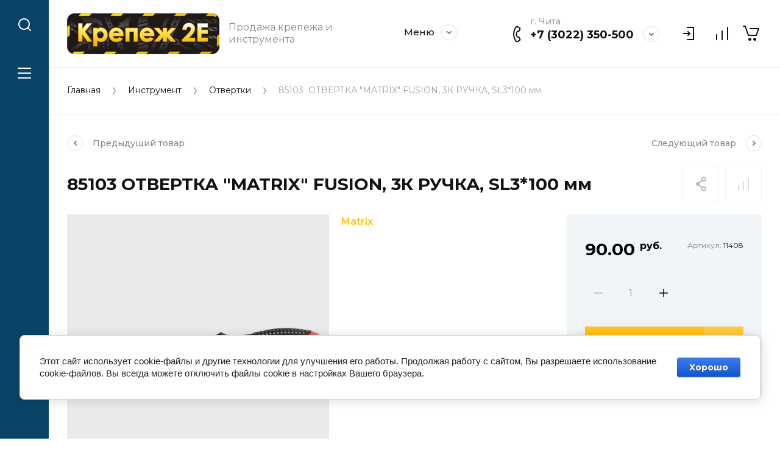

--- FILE ---
content_type: text/html; charset=utf-8
request_url: https://krep2e.ru/magazin/product/608375505
body_size: 81691
content:
<!doctype html>
<html lang="ru">

<head>
<meta charset="utf-8">
<meta name="robots" content="all">
<title>85103  ОТВЕРТКА "MATRIX" FUSION, 3К РУЧКА, SL3*100 мм</title>
<meta name="description" content="85103  ОТВЕРТКА &quot;MATRIX&quot; FUSION, 3К РУЧКА, SL3*100 мм">
<meta name="keywords" content="85103  ОТВЕРТКА &quot;MATRIX&quot; FUSION, 3К РУЧКА, SL3*100 мм">
<meta name="SKYPE_TOOLBAR" content="SKYPE_TOOLBAR_PARSER_COMPATIBLE">
<meta name="viewport" content="width=device-width, initial-scale=1.0, maximum-scale=1.0, user-scalable=no">
<meta name="format-detection" content="telephone=no">
<meta http-equiv="x-rim-auto-match" content="none">


<script src="/g/libs/jquery/1.10.2/jquery.min.js" charset="utf-8"></script>

	<link rel="stylesheet" href="/g/css/styles_articles_tpl.css">
<meta name="google-site-verification" content="KJZ6cgEq9yWHMydQRR0JlmIG8v3d0txKCveQ5TACHWE" />
<meta name="yandex-verification" content="3218fa0a0df30b95" />

            <!-- 46b9544ffa2e5e73c3c971fe2ede35a5 -->
            <script src='/shared/s3/js/lang/ru.js'></script>
            <script src='/shared/s3/js/common.min.js'></script>
        <link rel='stylesheet' type='text/css' href='/shared/s3/css/calendar.css' /><link rel='stylesheet' type='text/css' href='/shared/highslide-4.1.13/highslide.min.css'/>
<script type='text/javascript' src='/shared/highslide-4.1.13/highslide-full.packed.js'></script>
<script type='text/javascript'>
hs.graphicsDir = '/shared/highslide-4.1.13/graphics/';
hs.outlineType = null;
hs.showCredits = false;
hs.lang={cssDirection:'ltr',loadingText:'Загрузка...',loadingTitle:'Кликните чтобы отменить',focusTitle:'Нажмите чтобы перенести вперёд',fullExpandTitle:'Увеличить',fullExpandText:'Полноэкранный',previousText:'Предыдущий',previousTitle:'Назад (стрелка влево)',nextText:'Далее',nextTitle:'Далее (стрелка вправо)',moveTitle:'Передвинуть',moveText:'Передвинуть',closeText:'Закрыть',closeTitle:'Закрыть (Esc)',resizeTitle:'Восстановить размер',playText:'Слайд-шоу',playTitle:'Слайд-шоу (пробел)',pauseText:'Пауза',pauseTitle:'Приостановить слайд-шоу (пробел)',number:'Изображение %1/%2',restoreTitle:'Нажмите чтобы посмотреть картинку, используйте мышь для перетаскивания. Используйте клавиши вперёд и назад'};</script>
<link rel="icon" href="/favicon.png" type="image/png">

<!--s3_require-->
<link rel="stylesheet" href="/g/basestyle/1.0.1/user/user.css" type="text/css"/>
<link rel="stylesheet" href="/g/basestyle/1.0.1/cookie.message/cookie.message.css" type="text/css"/>
<link rel="stylesheet" href="/g/basestyle/1.0.1/user/user.blue.css" type="text/css"/>
<script type="text/javascript" src="/g/basestyle/1.0.1/user/user.js" async></script>
<link rel="stylesheet" href="/g/basestyle/1.0.1/cookie.message/cookie.message.blue.css" type="text/css"/>
<script type="text/javascript" src="/g/basestyle/1.0.1/cookie.message/cookie.message.js" async></script>
<!--/s3_require-->
			
		
		
		
			<link rel="stylesheet" type="text/css" href="/g/shop2v2/default/css/theme.less.css">		
			<script type="text/javascript" src="/g/printme.js"></script>
		<script type="text/javascript" src="/g/shop2v2/default/js/tpl.js"></script>
		<script type="text/javascript" src="/g/shop2v2/default/js/baron.min.js"></script>
		
			<script type="text/javascript" src="/g/shop2v2/default/js/shop2.2.js"></script>
		
	<script type="text/javascript">shop2.init({"productRefs": [],"apiHash": {"getPromoProducts":"7df97f2d40b68fcce05b731254b09233","getSearchMatches":"63876f5e022c553a13b7c6613a90e21a","getFolderCustomFields":"dc27bf061b9d191796c8b0f9fd054c26","getProductListItem":"dc589325418ecc5efed9f27c8ef98a4b","cartAddItem":"bc0963859f02c78442bb8036540650ca","cartRemoveItem":"9cac6793724bcff3f0cd4c94838f7ef4","cartUpdate":"2f1ae03ee343e52ab7b30ff3b045ad53","cartRemoveCoupon":"97a67929fad31dbe92706c70bf00e367","cartAddCoupon":"8bc058b9df15a674fd0f084b5ef09541","deliveryCalc":"772b587467cdab42fa6ab02dfbc0e1d3","printOrder":"15fc1882277b9172a1debbcd2f6089d7","cancelOrder":"6e9d1ccca4f54bc9b65fa6a578c04770","cancelOrderNotify":"4fc566fa9a264f63553fb36c86cf7a04","repeatOrder":"908ed653b1280d3281d59673dd70883e","paymentMethods":"9e9cec6466793ed05611d313c2a7305a","compare":"e6045518b79c4ffb4db341cc91d8f410"},"hash": null,"verId": 2685811,"mode": "product","step": "","uri": "/magazin","IMAGES_DIR": "/d/","my": {"gr_compare_data_tooltip":"\u0421\u0440\u0430\u0432\u043d\u0438\u0442\u044c","gr_compare_data_added_tooltip":"\u0423\u0434\u0430\u043b\u0438\u0442\u044c","gr_search_no_placeholder":true,"lazy_load_subpages":true,"gr_additional_work_btn":true,"gr_product_quick_view":true,"gr_pagelist_lazy_load":true,"gr_lazy_load":true,"gr_show_slider_autoplay":true,"gr_buy_btn_data_url":true,"gr_enable_img_settings":true,"gr_enable_images_settings":true,"gr_show_one_click_in_thumbs":true,"personal_data_no_brackets":true,"enable_disabled_class":true,"show_sections":false,"buy_alias":"\u0412 \u043a\u043e\u0440\u0437\u0438\u043d\u0443","gr_pluso_title":"\u041f\u043e\u0434\u0435\u043b\u0438\u0442\u044c\u0441\u044f","preorder_alias":"\u041f\u043e\u0434 \u0437\u0430\u043a\u0430\u0437","vendor_alias":"\u0411\u0440\u0435\u043d\u0434","new_alias":"\u041d\u043e\u0432\u0438\u043d\u043a\u0430","special_alias":"\u0410\u043a\u0446\u0438\u044f","buy_mod":true,"buy_kind":true,"gr_hide_no_amount_rating":true,"gr_hide_params_compare":true,"gr_compare_class":" ","gr_cart_reg_placeholder":true,"gr_show_collections_compare":true,"gr_show_params_in_kinds":true,"gr_login_placeholered":true,"on_shop2_btn":true,"gr_auth_placeholder":true,"gr_show_collcetions_amount":true,"gr_kinds_slider":true,"gr_search_old_color":true,"gr_filter_remodal_res":"1260","gr_sorting_no_filter":true,"gr_pagelist_only_icons":true,"gr_filter_result_container":true,"gr_filter_only_field_title":true,"gr_filter_placeholders":false,"gr_filter_remodal":true,"gr_filter_range_slider":false,"gr_search_range_slider":false,"gr_h1_in_column":true,"gr_show_nav_btns":true,"gr_wrapped_currency":true,"gr_add_to_compare_text":"\u0421\u0440\u0430\u0432\u043d\u0438\u0442\u044c","gr_card_small_thumb_width":180,"gr_card_small_thumb_height":180,"gr_card_slider_class":" horizontal","gr_by_price_desc":"\u041f\u043e \u0446\u0435\u043d\u0435 - \u0434\u043e\u0440\u043e\u0433\u0438\u0435","gr_by_price_asc":"\u041f\u043e \u0446\u0435\u043d\u0435 - \u0434\u0435\u0448\u0435\u0432\u044b\u0435","gr_by_name_asc":"\u041f\u043e \u043d\u0430\u0437\u0432\u0430\u043d\u0438\u044e - \u043e\u0442 \u0410","gr_by_name_desc":"\u041f\u043e \u043d\u0430\u0437\u0432\u0430\u043d\u0438\u044e - \u043e\u0442 \u042f","gr_filter_sorting_by":"\u0421\u043e\u0440\u0442\u0438\u0440\u043e\u0432\u0430\u0442\u044c","gr_filter_go_text":" ","gr_view_class":" view_click view_opened view-1","gr_cart_titles":false,"gr_show_more_btn_class":" gr-button-2","gr_cart_total_title":"\u0421\u0443\u043c\u043c\u0430 \u0437\u0430\u043a\u0430\u0437\u0430","gr_coupon_placeholder":"\u0412\u0432\u0435\u0434\u0438\u0442\u0435 \u043f\u0440\u043e\u043c\u043e\u043a\u043e\u0434","gr_product_page_version":"global:shop2.2.110-power-tool-product.tpl","gr_product_template_name":"shop2.2.110-power-tool-product-list-thumbs.tpl","gr_cart_page_version":"global:shop2.2.110-power-tool-cart.tpl","gr_main_blocks_version":"global:shop2.2.110-power-tool-main-blocks.tpl","gr_cart_preview_version":"2.2.110_2","gr_compare_page_version":"global:shop2.2.110-power-tool-store-compare.tpl"},"shop2_cart_order_payments": 5,"cf_margin_price_enabled": 0,"maps_yandex_key":"","maps_google_key":""});shop2.facets.enabled = true;</script>

<link rel="stylesheet" href="/g/libs/jqueryui/datepicker-and-slider/css/jquery-ui.css">
<link rel="stylesheet" href="/g/libs/lightgallery/v1.2.19/lightgallery.css">
<link rel="stylesheet" href="/g/libs/remodal/css/remodal.css">
<link rel="stylesheet" href="/g/libs/remodal/css/remodal-default-theme.css">
<link rel="stylesheet" href="/g/libs/waslide/css/waslide.css">
<link rel="stylesheet" href="/g/libs/jquery-lightslider/1.1.6/css/lightslider.min.css">
<link rel="stylesheet" href="/g/libs/jquery-popover/0.0.4/jquery.popover.css">

		    <link rel="stylesheet" href="/t/v6469/images/theme20/theme.scss.css">
	
<link rel="stylesheet" href="/g/templates/shop2/2.110.2/power-tool-store/css/global_styles.css">

<script src="/g/libs/jquery-responsive-tabs/1.6.3/jquery.responsiveTabs.min.js" charset="utf-8"></script>
<script src="/g/libs/jquery-match-height/0.7.2/jquery.matchHeight.min.js" charset="utf-8"></script>
<script src="/g/libs/jqueryui/datepicker-and-slider/js/jquery-ui.min.js" charset="utf-8"></script>
<script src="/g/libs/jqueryui/touch_punch/jquery.ui.touch_punch.min.js" charset="utf-8"></script>
<script src="/g/libs/jquery-slick/1.9.0/slick.min.js" charset="utf-8"></script>
<script src="/g/libs/flexmenu/1.4.2/flexmenu.min.js" charset="utf-8"></script>
<script src="/g/libs/lightgallery/v1.2.19/lightgallery.js" charset="utf-8"></script>
<script src="/g/libs/remodal/js/remodal.js" charset="utf-8"></script>
<script src="/g/libs/waslide/js/animit.js" charset="utf-8"></script>
<script src="/g/libs/waslide/js/waslide.js" charset="utf-8"></script>
<script src="/g/libs/jquery-lightslider/1.1.6/js/patched/lightslider.js" charset="utf-8"></script>
<script src="/g/libs/jquery-popover/0.0.4/jquery.popover.js" charset="utf-8"></script>
<script src="/g/templates/shop2/widgets/js/timer.js" charset="utf-8"></script>
<script src="/g/templates/shop2/2.110.2/power-tool-store/js/cart_preview/cart_viewer.js" charset="utf-8"></script>

	<script src="/g/templates/shop2/2.110.2/power-tool-store/js/product_preview/product_preview_popup.js"></script>

	<script src="/g/templates/shop2/2.110.2/power-tool-store/js/product_quick_view/product_quick_view.js"></script>

	<script src="/g/templates/shop2/2.110.2/power-tool-store/js/popup_action/popup_action.js"></script>

	<script src="/g/templates/shop2/2.110.2/power-tool-store/js/timer_block/timer_block.js"></script>

	<script src="/g/templates/shop2/2.110.2/power-tool-store/js/card_zoom/jquery.zoom.js"></script>

<script src="/g/s3/misc/form/shop-form/shop-form-minimal.js" charset="utf-8"></script>
<script src="/g/templates/shop2/2.110.2/power-tool-store/js/plugins.js" charset="utf-8"></script>

	<script src="/t/v6469/images/js/shop_main.js" charset="utf-8"></script>






</head><link rel="stylesheet" href="/t/images/site.addons.scss.css">
<body class="site inner_page mode_product">
	
	
		<style>
			.top-slider__body.no_text {
				display: none;
			}
			.search-form input[type="text"]{
				pointer-events: auto;
			}
			@media all and (max-width: 1023px) {
				.top-slider__body.no_text {
					display: block;
				}	
			}
		</style>
	
	
	<div class="cart-overlay">&nbsp;</div>

	<div class="remodal" data-remodal-id="cabinet-modal" role="dialog" data-remodal-options="hashTracking: false">
		<button data-remodal-action="close" class="gr-icon-btn remodal-close-btn"><span>Закрыть</span></button>
		<div class="shop2-block login-form">
	<div class="login-form__inner">
		<div class="login-form__header">
			Кабинет
		</div>
		<div class="login-form__body">
			
				<form method="post" action="/registraciya">
					<input type="hidden" name="mode" value="login" />

					<div class="login-form__row login gr-field-style">
												<input placeholder="Логин" type="text" name="login" id="login" tabindex="1" value="" />
					</div>
					<div class="login-form__row last_row">
						<div class="gr-field-style">
														<input placeholder="Пароль" type="password" name="password" id="password" tabindex="2" value="" />
						</div>
						<button type="submit" class="gr-button-1" tabindex="3">Войти</button>
					</div>

					<div class="login-btns">
						<a href="/registraciya/forgot_password" class="forgot_btn gr-button-2">
							Забыли пароль?
						</a>

											</div>
				<re-captcha data-captcha="recaptcha"
     data-name="captcha"
     data-sitekey="6LddAuIZAAAAAAuuCT_s37EF11beyoreUVbJlVZM"
     data-lang="ru"
     data-rsize="invisible"
     data-type="image"
     data-theme="light"></re-captcha></form>
				
									<div class="g-auth__row g-auth__social-min">
												



				
						<div class="g-form-field__title"><b>Также Вы можете войти через:</b></div>
			<div class="g-social">
																												<div class="g-social__row">
								<a href="/users/hauth/start/vkontakte?return_url=/magazin/product/608375505" class="g-social__item g-social__item--vk-large" rel="nofollow">Vkontakte</a>
							</div>
																
			</div>
			
		
	
			<div class="g-auth__personal-note">
									
			
							Я выражаю <a href="/registraciya/agreement" target="_blank">согласие на передачу и обработку персональных данных</a> в соответствии с <a href="/registraciya/policy" target="_blank">политикой конфиденциальности</a>
					</div>
							<a href="/registraciya/register" class="register_btn gr-button-1">Регистрация</a>
					</div>
				
			
		</div>
	</div>
</div>		</div>
	</div> <!-- .cabinet-modal -->
	
	<div class="cart-popup-block">
		<div class="cart-popup-block__body custom-scroll scroll-width-thin scroll">
			<div class="cart-popup-block__close gr-icon-btn">&nbsp;</div>
			<div class="cart-popup-block__container"></div>
		</div>
	</div> <!-- .cart-popup-block -->
	
	 <!-- .special-popup -->

	<div class="remodal" data-remodal-id="contacts-modal" role="dialog" data-remodal-options="hashTracking: false">
		<button data-remodal-action="close" class="gr-icon-btn remodal-close-btn"><span>Закрыть</span></button>

			<div class="remodal-contacts-header">Контакты</div>
			
			<div class="remodal-contacts-body">
				<div class="header-popup-contacts">
					<div class="messangers-items-wrap">
						<div class="messangers-items">
															<div class="messangers-phone__item">
									<div class="messangers-phone__subtitle">г. Чита</div>									<div class="messangers-phone__number">
										<a href="tel:+73022350500">+7 (3022) 350-500</a>
									</div>
								</div>
															<div class="messangers-phone__item">
									<div class="messangers-phone__subtitle">E-mail:</div>									<div class="messangers-phone__number">
										<a href="tel:2">krep2e@mail.ru</a>
									</div>
								</div>
															<div class="messangers-phone__item">
																		<div class="messangers-phone__number">
										<a href="tel:">ae-chita@yandex.ru</a>
									</div>
								</div>
													
															<div class="messangers-items__item">
																			<div class="messangers-items__title">WhatsApp</div>
																												<div class="messangers-items__number">
																							<div class="messangers-items__icon">
													<img src="/thumb/2/ZScBujbLZNZfSQbqt1qvGw/44c44/d/whatsapp.svg" alt="WhatsApp" title="WhatsApp" />
												</div>
																						<a href="https://api.whatsapp.com/send?phone=79968306840">+79968306840</a>
										</div>
																	</div>
															<div class="messangers-items__item">
																			<div class="messangers-items__title">Viber</div>
																												<div class="messangers-items__number">
																							<div class="messangers-items__icon">
													<img src="/thumb/2/E2rPcnA726r3lymPz7inWA/44c44/d/viber.svg" alt="Viber" title="Viber" />
												</div>
																						<a href="viber://add?number=79968306840">+79968306840</a>
										</div>
																	</div>
															<div class="messangers-items__item">
																			<div class="messangers-items__title">Telegram</div>
																												<div class="messangers-items__number">
																							<div class="messangers-items__icon">
													<img src="/thumb/2/oc00thHuZwFwc5vD3YQtWw/44c44/d/telegram.svg" alt="Telegram" title="Telegram" />
												</div>
																						<a href="https://telegram.me/+79968306840">+79968306840</a>
										</div>
																	</div>
													</div>
					</div>
											<div class="help-block__btn1 top-callback gr-button-1" data-remodal-target="help-form"
							data-api-url="/-/x-api/v1/public/?method=form/postform&param[form_id]=26687700&param[tpl]=global:shop2.form.minimal.tpl&param[placeholdered_fields]=1"
						>Заказать звонок</div>
																<div class="top-address">
							Забайкальский край, г. Чита. Работаем с НДС
						</div>
									</div>
									<div class="social-block">
						<div class="social-block__title">Мы в соц. сетях</div>						<div class="social-block__items">
															<a href="https://vk.com/krep2e" target="_blank" class="social-block__item">
									<img src="/thumb/2/LIkAGBalQrXAGGPcdnGZLA/40c40/d/vkontakte_icon-iconscom_69251.png" alt="VKontakte" />
								</a>
															<a href="https://ok.ru/group/63173502763238" target="_blank" class="social-block__item">
									<img src="/thumb/2/ho8ZysZzAb7nzYYv2ZSfwQ/40c40/d/fgs16_ok.svg" alt="OK" />
								</a>
															<a href="https://t.me/krepezh2e" target="_blank" class="social-block__item">
									<img src="/thumb/2/kWGP9Kmxl92i9Y63JOHEkA/40c40/d/o20wvlynqf40wkcc48w4o0c4osgkkg.png" alt="Telegram" />
								</a>
													</div>
					</div>
							</div>
		
		</div>
	</div> <!-- .contacts-modal -->
	
	
	<div class="mobile-menu">
		<div class="mobile-menu__back">Назад</div>
		<div class="mobile-menu__close">&nbsp;</div>
		<div class="mobile-menu__body"></div>
	</div> <!-- .mobile-menu -->

	
	<div class="burger-block">
		<div class="burger-block__inner custom-scroll scroll-width-thin scroll">
			<div class="burger-block__body">
				<div class="burger-block__cabinet" data-remodal-target="cabinet-modal">
											Войти
						
				</div>
				<div class="burger-block__menu"><span>Меню</span></div>
				<div class="burger-block__title">Каталог<a href="/stranica-so-vsemi-kategoriyami"><span>Полный каталог</span></a></div>
				<div class="burger-block__container"></div>
									<div class="burger-block__all">
						<a href="/stranica-so-vsemi-kategoriyami"><span>Полный каталог</span></a>
					</div>
								<div class="burger-block__close">&nbsp;</div>
			</div>
		</div>
	</div> <!--.burger-block-->


	<div class="search-popup">
		<div class="search-popup__inner custom-scroll scroll-width-thin scroll">
			<div class="search-popup__close">&nbsp;</div>
			<div class="search-popup__body"></div>
		</div>
	</div> <!--.search-popup-->


	<div class="compact-panel">
		<div class="compact-panel__inner">
			<div class="compact-panel__body">
				<div class="compact-panel__search">&nbsp;</div>
				<div class="compact-panel__burger">&nbsp;</div>
							</div>
		</div>
	</div> <!--.compact-panel-->

	<div class="site__panel left-panel left-panel__js inner_page">
		<div class="left-panel__inner">
			
			<nav class="search-block">
									<script>
	var shop2SmartSearchSettings = {
		shop2_currency: 'руб.'
	}
</script>


<div id="search-app"  v-on-clickaway="resetData">

	<form action="/magazin/search" enctype="multipart/form-data" class="search-block__form">
		<input type="hidden" name="gr_smart_search" value="1">
		<input autocomplete="off" placeholder="Поиск" v-model="search_query" v-on:keyup="searchStart" type="text" name="search_text" class="search-block__input">
		<button class="search-block__btn">&nbsp;</button>
		<div class="search-block__close">&nbsp;</div>
	<re-captcha data-captcha="recaptcha"
     data-name="captcha"
     data-sitekey="6LddAuIZAAAAAAuuCT_s37EF11beyoreUVbJlVZM"
     data-lang="ru"
     data-rsize="invisible"
     data-type="image"
     data-theme="light"></re-captcha></form>
	
	<div id="search-result" class="custom-scroll scroll-width-thin scroll"  v-if="(foundsProduct + foundsFolders + foundsVendors) > 0" v-cloak>
		<div class="search-result-left">
			<div class="result-folders" v-if="foundsFolders > 0">
				<div class="folder-search-title">Категории <span> {{foundsFolders}}</span></div>
				<div class="result-folders-body">
					<div class="folders-item" v-for="folder in foldersSearch">
						<a v-bind:href="'/'+folder.alias" class="found-folder">{{folder.folder_name}}</a>
					</div>
				</div>
			</div>
			<div class="result-vendors" v-if="foundsVendors > 0">	
				<div class="vendor-search-title">Производители <span> {{foundsVendors}}</span></div>
				<div class="result-vendors-body">
					<div class="vendors-item" v-for="vendor in vendorsSearch">
						<a v-bind:href="vendor.alias" class="found-vendor">{{vendor.name}}</a>
					</div>
				</div>
			</div>
		</div>
		<div class="search-result-right">
			<div class="result-product" v-if="foundsProduct > 0">
				<div class="product-search-title">Товары <span> {{foundsProduct}}</span></div>
				<div class="result-product-body">
					<div class="product-item" v-for='product in products'>
						<a class="product-item-link" v-bind:href="'/'+product.alias">&nbsp;</a>
						<span class="product-item-arrow">&nbsp;</span>
						<div class="product-image" v-if="product.image_url">
							<a v-bind:href="'/'+product.alias">
								<img v-bind:src="product.image_url" v-bind:alt="product.name" v-bind:title="product.name">
							</a>
						</div>
						
						<div class="product-image no-image" v-else>
							<a v-bind:href="'/'+product.alias"></a>
						</div>
						
						<div class="product-text">
							<div class="product-name">{{product.name}}</div>
							<span class="price">{{product.price}} <span>{{shop2SmartSearchSettings.shop2_currency}}</span></span>
						</div>
					</div>
				</div>
			</div>
		</div>
		<div class="search-result-bottom">
			<div class="search-result-btn"><span>Все результаты</span></div>
		</div>
	</div>
</div>



<script> 
var shop2SmartSearch = {
		folders: [{"folder_id":"194345900","folder_name":"","tree_id":"63815900","_left":"1","_right":"1480","_level":"0","hidden":"0","items":"0","alias":"magazin\/folder\/194345900","page_url":"\/magazin","exporter:share\/yandex_market":1,"exporter:folders:share\/yandex_market":0,"exporter:share\/yandex_products":1},{"folder_id":"214973300","folder_name":"\u041a\u0440\u0435\u043f\u0435\u0436","tree_id":"63815900","_left":"2","_right":"749","_level":"1","hidden":"0","items":"0","alias":"krepezh","page_url":"\/magazin","exporter:share\/yandex_pokupki":false,"exporter:share\/yandex_market":1,"exporter:share\/yandex_turbo":false,"checked_item":false,"image":null,"icon":null,"folder_flag":"","accessory_select":"0","kit_select":"0","recommend_select":"0","similar_select":"0","exporter:folders:share\/yandex_market":785908661,"exporter:share\/yandex_products":1},{"folder_id":"214973500","folder_name":"\u0410\u043d\u043a\u0435\u0440\u044b","tree_id":"63815900","_left":"3","_right":"96","_level":"2","hidden":"0","items":"0","alias":"ankery","page_url":"\/magazin","exporter:share\/yandex_pokupki":false,"exporter:share\/yandex_market":1,"exporter:share\/yandex_turbo":false,"checked_item":false,"image":null,"icon":null,"folder_flag":"","accessory_select":"0","kit_select":"0","recommend_select":"0","similar_select":"0","exporter:folders:share\/yandex_market":785908861,"exporter:share\/yandex_products":1},{"folder_id":"22620902","folder_name":"\u0421\u043c\u043e\u0442\u0440\u0435\u0442\u044c \u0432\u0441\u0435 \u0430\u043d\u043a\u0435\u0440\u044b","tree_id":"63815900","_left":"4","_right":"5","_level":"3","hidden":"0","items":"0","alias":"magazin\/folder\/vse-ankera","page_url":"\/magazin","exporter:share\/yandex_market":1,"checked_item":false,"image":null,"icon":null,"folder_flag":"","accessory_select":"0","kit_select":"0","recommend_select":"0","similar_select":"0","exporter:folders:share\/yandex_market":0,"exporter:share\/yandex_products":1},{"folder_id":"214977100","folder_name":"\u0410\u043d\u043a\u0435\u0440\u043d\u044b\u0439 \u0431\u043e\u043b\u0442","tree_id":"63815900","_left":"6","_right":"17","_level":"3","hidden":"0","items":"0","alias":"ankernyj-bolt","page_url":"\/magazin","checked_item":false,"image":null,"icon":null,"folder_flag":"","accessory_select":"0","kit_select":"0","recommend_select":"0","similar_select":"0","folder_yandex":"","exporter:share\/yandex_market":1,"exporter:folders:share\/yandex_market":"","exporter:share\/yandex_products":1},{"folder_id":"214978300","folder_name":"\u0410\u043d\u043a\u0435\u0440\u043d\u044b\u0439 \u0431\u043e\u043b\u0442 \u2300 8 \u043c\u043c.","tree_id":"63815900","_left":"7","_right":"8","_level":"4","hidden":"0","items":"0","alias":"magazin\/folder\/214978300","page_url":"\/magazin","checked_item":false,"image":null,"icon":null,"folder_flag":"","accessory_select":"0","kit_select":"0","recommend_select":"0","similar_select":"0","folder_yandex":"","exporter:share\/yandex_market":1,"exporter:folders:share\/yandex_market":"","exporter:share\/yandex_products":1},{"folder_id":"214977300","folder_name":"\u0410\u043d\u043a\u0435\u0440\u043d\u044b\u0439 \u0431\u043e\u043b\u0442 \u2300 10 \u043c\u043c.","tree_id":"63815900","_left":"9","_right":"10","_level":"4","hidden":"0","items":"0","alias":"magazin\/folder\/214977300","page_url":"\/magazin","checked_item":false,"image":null,"icon":null,"folder_flag":"","accessory_select":"0","kit_select":"0","recommend_select":"0","similar_select":"0","folder_yandex":"","exporter:share\/yandex_market":1,"exporter:folders:share\/yandex_market":"","exporter:share\/yandex_products":1},{"folder_id":"214977500","folder_name":"\u0410\u043d\u043a\u0435\u0440\u043d\u044b\u0439 \u0431\u043e\u043b\u0442 \u2300 12 \u043c\u043c.","tree_id":"63815900","_left":"11","_right":"12","_level":"4","hidden":"0","items":"0","alias":"magazin\/folder\/214977500","page_url":"\/magazin","checked_item":false,"image":null,"icon":null,"folder_flag":"","accessory_select":"0","kit_select":"0","recommend_select":"0","similar_select":"0","folder_yandex":"","exporter:share\/yandex_market":1,"exporter:folders:share\/yandex_market":"","exporter:share\/yandex_products":1},{"folder_id":"214977700","folder_name":"\u0410\u043d\u043a\u0435\u0440\u043d\u044b\u0439 \u0431\u043e\u043b\u0442 \u2300 16 \u043c\u043c.","tree_id":"63815900","_left":"13","_right":"14","_level":"4","hidden":"0","items":"0","alias":"magazin\/folder\/214977700","page_url":"\/magazin","checked_item":false,"image":null,"icon":null,"folder_flag":"","accessory_select":"0","kit_select":"0","recommend_select":"0","similar_select":"0","folder_yandex":"","exporter:share\/yandex_market":1,"exporter:folders:share\/yandex_market":"","exporter:share\/yandex_products":1},{"folder_id":"214977900","folder_name":"\u0410\u043d\u043a\u0435\u0440\u043d\u044b\u0439 \u0431\u043e\u043b\u0442 \u2300 20 \u043c\u043c.","tree_id":"63815900","_left":"15","_right":"16","_level":"4","hidden":"0","items":"0","alias":"magazin\/folder\/214977900","page_url":"\/magazin","checked_item":false,"image":null,"icon":null,"folder_flag":"","accessory_select":"0","kit_select":"0","recommend_select":"0","similar_select":"0","folder_yandex":"","exporter:share\/yandex_market":1,"exporter:folders:share\/yandex_market":"","exporter:share\/yandex_products":1},{"folder_id":"214975500","folder_name":"\u0410\u043d\u043a\u0435\u0440\u043d\u044b\u0439 \u0431\u043e\u043b\u0442 \u0441 \u0433\u0430\u0439\u043a\u043e\u0439","tree_id":"63815900","_left":"18","_right":"33","_level":"3","hidden":"0","items":"0","alias":"ankernyj-bolt-s-gajkoj","page_url":"\/magazin","checked_item":false,"image":null,"icon":null,"folder_flag":"","accessory_select":"0","kit_select":"0","recommend_select":"0","similar_select":"0","folder_yandex":"","exporter:share\/yandex_market":1,"exporter:folders:share\/yandex_market":"","exporter:share\/yandex_products":1},{"folder_id":"214976700","folder_name":"\u0410\u043d\u043a\u0435\u0440 \u0441 \u0433\u0430\u0439\u043a\u043e\u0439 \u2300 6.5 \u043c\u043c.","tree_id":"63815900","_left":"19","_right":"20","_level":"4","hidden":"0","items":"0","alias":"magazin\/folder\/214976700","page_url":"\/magazin","checked_item":false,"image":null,"icon":null,"folder_flag":"","accessory_select":"0","kit_select":"0","recommend_select":"0","similar_select":"0","folder_yandex":"","exporter:share\/yandex_market":1,"exporter:folders:share\/yandex_market":"","exporter:share\/yandex_products":1},{"folder_id":"214976900","folder_name":"\u0410\u043d\u043a\u0435\u0440 \u0441 \u0433\u0430\u0439\u043a\u043e\u0439 \u2300 8 \u043c\u043c.","tree_id":"63815900","_left":"21","_right":"22","_level":"4","hidden":"0","items":"0","alias":"magazin\/folder\/214976900","page_url":"\/magazin","checked_item":false,"image":null,"icon":null,"folder_flag":"","accessory_select":"0","kit_select":"0","recommend_select":"0","similar_select":"0","folder_yandex":"","exporter:share\/yandex_market":1,"exporter:folders:share\/yandex_market":"","exporter:share\/yandex_products":1},{"folder_id":"214975700","folder_name":"\u0410\u043d\u043a\u0435\u0440 \u0441 \u0433\u0430\u0439\u043a\u043e\u0439 \u2300 10 \u043c\u043c.","tree_id":"63815900","_left":"23","_right":"24","_level":"4","hidden":"0","items":"0","alias":"magazin\/folder\/214975700","page_url":"\/magazin","checked_item":false,"image":null,"icon":null,"folder_flag":"","accessory_select":"0","kit_select":"0","recommend_select":"0","similar_select":"0","folder_yandex":"","exporter:share\/yandex_market":1,"exporter:folders:share\/yandex_market":"","exporter:share\/yandex_products":1},{"folder_id":"214975900","folder_name":"\u0410\u043d\u043a\u0435\u0440 \u0441 \u0433\u0430\u0439\u043a\u043e\u0439 \u2300 12 \u043c\u043c.","tree_id":"63815900","_left":"25","_right":"26","_level":"4","hidden":"0","items":"0","alias":"magazin\/folder\/214975900","page_url":"\/magazin","checked_item":false,"image":null,"icon":null,"folder_flag":"","accessory_select":"0","kit_select":"0","recommend_select":"0","similar_select":"0","folder_yandex":"","exporter:share\/yandex_market":1,"exporter:folders:share\/yandex_market":"","exporter:share\/yandex_products":1},{"folder_id":"214976100","folder_name":"\u0410\u043d\u043a\u0435\u0440 \u0441 \u0433\u0430\u0439\u043a\u043e\u0439 \u2300 14 \u043c\u043c.","tree_id":"63815900","_left":"27","_right":"28","_level":"4","hidden":"0","items":"0","alias":"magazin\/folder\/214976100","page_url":"\/magazin","checked_item":false,"image":null,"icon":null,"folder_flag":"","accessory_select":"0","kit_select":"0","recommend_select":"0","similar_select":"0","folder_yandex":"","exporter:share\/yandex_market":1,"exporter:folders:share\/yandex_market":"","exporter:share\/yandex_products":1},{"folder_id":"214976300","folder_name":"\u0410\u043d\u043a\u0435\u0440 \u0441 \u0433\u0430\u0439\u043a\u043e\u0439 \u2300 16 \u043c\u043c.","tree_id":"63815900","_left":"29","_right":"30","_level":"4","hidden":"0","items":"0","alias":"magazin\/folder\/214976300","page_url":"\/magazin","checked_item":false,"image":null,"icon":null,"folder_flag":"","accessory_select":"0","kit_select":"0","recommend_select":"0","similar_select":"0","folder_yandex":"","exporter:share\/yandex_market":1,"exporter:folders:share\/yandex_market":"","exporter:share\/yandex_products":1},{"folder_id":"214976500","folder_name":"\u0410\u043d\u043a\u0435\u0440 \u0441 \u0433\u0430\u0439\u043a\u043e\u0439 \u2300 20 \u043c\u043c.","tree_id":"63815900","_left":"31","_right":"32","_level":"4","hidden":"0","items":"0","alias":"magazin\/folder\/214976500","page_url":"\/magazin","checked_item":false,"image":null,"icon":null,"folder_flag":"","accessory_select":"0","kit_select":"0","recommend_select":"0","similar_select":"0","folder_yandex":"","exporter:share\/yandex_market":1,"exporter:folders:share\/yandex_market":"","exporter:share\/yandex_products":1},{"folder_id":"214984900","folder_name":"\u0420\u0430\u043c\u043d\u044b\u0435 \u0430\u043d\u043a\u0435\u0440\u0430","tree_id":"63815900","_left":"34","_right":"39","_level":"3","hidden":"0","items":"0","alias":"ramnye-ankera","page_url":"\/magazin","checked_item":false,"image":null,"icon":null,"folder_flag":"","accessory_select":"0","kit_select":"0","recommend_select":"0","similar_select":"0","folder_yandex":"","exporter:share\/yandex_market":1,"exporter:folders:share\/yandex_market":"","exporter:share\/yandex_products":1},{"folder_id":"214983900","folder_name":"\u041a\u043b\u0438\u043d\u043e\u0432\u044b\u0435 \u0430\u043d\u043a\u0435\u0440\u0430","tree_id":"63815900","_left":"40","_right":"43","_level":"3","hidden":"0","items":"0","alias":"klinovye-ankera","page_url":"\/magazin","exporter:share\/yandex_market":1,"checked_item":false,"image":null,"icon":null,"folder_flag":"","accessory_select":"0","kit_select":"0","recommend_select":"0","similar_select":"0","exporter:folders:share\/yandex_market":0,"exporter:share\/yandex_products":1},{"folder_id":"214978700","folder_name":"\u0410\u043d\u043a\u0435\u0440\u044b \u0441 \u043a\u0440\u044e\u043a\u0430\u043c\u0438 \u0438 \u043a\u043e\u043b\u044c\u0446\u0430\u043c\u0438","tree_id":"63815900","_left":"44","_right":"65","_level":"3","hidden":"0","items":"0","alias":"ankery-s-kryukami-i-kolcami","page_url":"\/magazin","checked_item":false,"image":null,"icon":null,"folder_flag":"","accessory_select":"0","kit_select":"0","recommend_select":"0","similar_select":"0","folder_yandex":"","exporter:share\/yandex_market":1,"exporter:folders:share\/yandex_market":"","exporter:share\/yandex_products":1},{"folder_id":"214978900","folder_name":"\u0410\u043d\u043a\u0435\u0440 \u0413 - \u043e\u0431\u0440\u0430\u0437\u043d\u044b\u0439 \u043a\u0440\u044e\u043a","tree_id":"63815900","_left":"45","_right":"50","_level":"4","hidden":"0","items":"0","alias":"magazin\/folder\/214978900","page_url":"\/magazin","checked_item":false,"image":null,"icon":null,"folder_flag":"","accessory_select":"0","kit_select":"0","recommend_select":"0","similar_select":"0","folder_yandex":"","exporter:share\/yandex_market":1,"exporter:folders:share\/yandex_market":"","exporter:share\/yandex_products":1},{"folder_id":"214980300","folder_name":"\u0410\u043d\u043a\u0435\u0440 \u0441 \u043a\u043e\u043b\u044c\u0446\u043e\u043c","tree_id":"63815900","_left":"51","_right":"58","_level":"4","hidden":"0","items":"0","alias":"magazin\/folder\/214980300","page_url":"\/magazin","checked_item":false,"image":null,"icon":null,"folder_flag":"","accessory_select":"0","kit_select":"0","recommend_select":"0","similar_select":"0","folder_yandex":"","exporter:share\/yandex_market":1,"exporter:folders:share\/yandex_market":"","exporter:share\/yandex_products":1},{"folder_id":"214981300","folder_name":"\u0410\u043d\u043a\u0435\u0440 \u0441 \u043a\u0440\u044e\u043a\u043e\u043c","tree_id":"63815900","_left":"59","_right":"64","_level":"4","hidden":"0","items":"0","alias":"magazin\/folder\/214981300","page_url":"\/magazin","checked_item":false,"image":null,"icon":null,"folder_flag":"","accessory_select":"0","kit_select":"0","recommend_select":"0","similar_select":"0","folder_yandex":"","exporter:share\/yandex_market":1,"exporter:folders:share\/yandex_market":"","exporter:share\/yandex_products":1},{"folder_id":"214973700","folder_name":"\u0410\u043d\u043a\u0435\u0440 MOLA","tree_id":"63815900","_left":"66","_right":"69","_level":"3","hidden":"0","items":"0","alias":"anker-mola","page_url":"\/magazin","checked_item":false,"image":null,"icon":null,"folder_flag":"","accessory_select":"0","kit_select":"0","recommend_select":"0","similar_select":"0","folder_yandex":"","exporter:share\/yandex_market":1,"exporter:folders:share\/yandex_market":"","exporter:share\/yandex_products":1},{"folder_id":"214974500","folder_name":"\u0410\u043d\u043a\u0435\u0440 MOLA \u043a\u0440\u044e\u0447\u043a\u0438, \u043f\u0435\u0442\u043b\u0438","tree_id":"63815900","_left":"70","_right":"77","_level":"3","hidden":"0","items":"0","alias":"anker-mola-s-kryuchkami","page_url":"\/magazin","exporter:share\/yandex_market":1,"checked_item":false,"image":null,"icon":null,"folder_flag":"","accessory_select":"0","kit_select":"0","recommend_select":"0","similar_select":"0","exporter:folders:share\/yandex_market":0,"exporter:share\/yandex_products":1},{"folder_id":"214974700","folder_name":"MOLA 4,0 \u043c\u043c.","tree_id":"63815900","_left":"71","_right":"72","_level":"4","hidden":"0","items":"0","alias":"magazin\/folder\/214974700","page_url":"\/magazin","exporter:share\/yandex_market":1,"checked_item":false,"image":null,"icon":null,"folder_flag":"","accessory_select":"0","kit_select":"0","recommend_select":"0","similar_select":"0","exporter:folders:share\/yandex_market":"0","exporter:share\/yandex_products":1},{"folder_id":"214974900","folder_name":"MOLA 5,0 \u043c\u043c.","tree_id":"63815900","_left":"73","_right":"74","_level":"4","hidden":"0","items":"0","alias":"magazin\/folder\/214974900","page_url":"\/magazin","exporter:share\/yandex_market":1,"checked_item":false,"image":null,"icon":null,"folder_flag":"","accessory_select":"0","kit_select":"0","recommend_select":"0","similar_select":"0","exporter:folders:share\/yandex_market":"0","exporter:share\/yandex_products":1},{"folder_id":"214975100","folder_name":"MOLA 6,0 \u043c\u043c.","tree_id":"63815900","_left":"75","_right":"76","_level":"4","hidden":"0","items":"0","alias":"magazin\/folder\/214975100","page_url":"\/magazin","exporter:share\/yandex_market":1,"checked_item":false,"image":null,"icon":null,"folder_flag":"","accessory_select":"0","kit_select":"0","recommend_select":"0","similar_select":"0","exporter:folders:share\/yandex_market":"0","exporter:share\/yandex_products":1},{"folder_id":"214975300","folder_name":"\u0410\u043d\u043a\u0435\u0440 - \u0448\u0443\u0440\u0443\u043f\u044b","tree_id":"63815900","_left":"78","_right":"79","_level":"3","hidden":"0","items":"0","alias":"anker-shurupy","page_url":"\/magazin","checked_item":false,"image":null,"icon":null,"folder_flag":"","accessory_select":"0","kit_select":"0","recommend_select":"0","similar_select":"0","folder_yandex":"","exporter:share\/yandex_market":1,"exporter:folders:share\/yandex_market":"","exporter:share\/yandex_products":1},{"folder_id":"214982500","folder_name":"\u0410\u043d\u043a\u0435\u0440\u044b Sormat","tree_id":"63815900","_left":"80","_right":"81","_level":"3","hidden":"0","items":"0","alias":"ankery-sormat","page_url":"\/magazin","checked_item":false,"image":null,"icon":null,"folder_flag":"","accessory_select":"0","kit_select":"0","recommend_select":"0","similar_select":"0","folder_yandex":"","exporter:share\/yandex_market":1,"exporter:folders:share\/yandex_market":"","exporter:share\/yandex_products":1},{"folder_id":"214982700","folder_name":"\u0410\u043d\u043a\u0435\u0440\u044b Fischer","tree_id":"63815900","_left":"82","_right":"83","_level":"3","hidden":"0","items":"0","alias":"ankery-fischer","page_url":"\/magazin","checked_item":false,"image":null,"icon":null,"folder_flag":"","accessory_select":"0","kit_select":"0","recommend_select":"0","similar_select":"0","folder_yandex":"","exporter:share\/yandex_market":1,"exporter:folders:share\/yandex_market":"","exporter:share\/yandex_products":1},{"folder_id":"214982900","folder_name":"\u0414\u0440\u0443\u0433\u0438\u0435 \u0430\u043d\u043a\u0435\u0440\u044b","tree_id":"63815900","_left":"84","_right":"85","_level":"3","hidden":"0","items":"0","alias":"drugie-ankery","page_url":"\/magazin","checked_item":false,"image":null,"icon":null,"folder_flag":"","accessory_select":"0","kit_select":"0","recommend_select":"0","similar_select":"0","folder_yandex":"","exporter:share\/yandex_market":1,"exporter:folders:share\/yandex_market":"","exporter:share\/yandex_products":1},{"folder_id":"214983100","folder_name":"\u0417\u0430\u0431\u0438\u0432\u043d\u044b\u0435 \u0430\u043d\u043a\u0435\u0440\u044b","tree_id":"63815900","_left":"86","_right":"93","_level":"3","hidden":"0","items":"0","alias":"zabivnye-ankery","page_url":"\/magazin","checked_item":false,"image":null,"icon":null,"folder_flag":"","accessory_select":"0","kit_select":"0","recommend_select":"0","similar_select":"0","folder_yandex":"","exporter:share\/yandex_market":1,"exporter:folders:share\/yandex_market":"","exporter:share\/yandex_products":1},{"folder_id":"214983300","folder_name":"\u041b\u0430\u0442\u0443\u043d\u043d\u044b\u0435","tree_id":"63815900","_left":"87","_right":"88","_level":"4","hidden":"0","items":"0","alias":"magazin\/folder\/214983300","page_url":"\/magazin","checked_item":false,"image":null,"icon":null,"folder_flag":"","accessory_select":"0","kit_select":"0","recommend_select":"0","similar_select":"0","folder_yandex":"","exporter:share\/yandex_market":1,"exporter:folders:share\/yandex_market":"","exporter:share\/yandex_products":1},{"folder_id":"214983500","folder_name":"\u041b\u0435\u043f\u0435\u0441\u0442\u043a\u043e\u0432\u044b\u0435","tree_id":"63815900","_left":"89","_right":"90","_level":"4","hidden":"0","items":"0","alias":"magazin\/folder\/214983500","page_url":"\/magazin","checked_item":false,"image":null,"icon":null,"folder_flag":"","accessory_select":"0","kit_select":"0","recommend_select":"0","similar_select":"0","folder_yandex":"","exporter:share\/yandex_market":1,"exporter:folders:share\/yandex_market":"","exporter:share\/yandex_products":1},{"folder_id":"214983700","folder_name":"\u0421\u0442\u0430\u043b\u044c\u043d\u044b\u0435","tree_id":"63815900","_left":"91","_right":"92","_level":"4","hidden":"0","items":"0","alias":"magazin\/folder\/214983700","page_url":"\/magazin","checked_item":false,"image":null,"icon":null,"folder_flag":"","accessory_select":"0","kit_select":"0","recommend_select":"0","similar_select":"0","folder_yandex":"","exporter:share\/yandex_market":1,"exporter:folders:share\/yandex_market":"","exporter:share\/yandex_products":1},{"folder_id":"214985500","folder_name":"\u0425\u0438\u043c\u0438\u0447\u0435\u0441\u043a\u0438\u0435 \u0430\u043d\u043a\u0435\u0440\u044b","tree_id":"63815900","_left":"94","_right":"95","_level":"3","hidden":"0","items":"0","alias":"himicheskie-ankery","page_url":"\/magazin","checked_item":false,"image":null,"icon":null,"folder_flag":"","accessory_select":"0","kit_select":"0","recommend_select":"0","similar_select":"0","folder_yandex":"","exporter:share\/yandex_market":1,"exporter:folders:share\/yandex_market":"","exporter:share\/yandex_products":1},{"folder_id":"214985700","folder_name":"\u0411\u043e\u043b\u0442\u044b","tree_id":"63815900","_left":"97","_right":"150","_level":"2","hidden":"0","items":"0","alias":"bolty","page_url":"\/magazin","exporter:share\/yandex_pokupki":false,"exporter:share\/yandex_market":1,"exporter:share\/yandex_turbo":false,"checked_item":false,"image":null,"icon":null,"folder_flag":"","accessory_select":"0","kit_select":"0","recommend_select":"0","similar_select":"0","exporter:folders:share\/yandex_market":785909061,"exporter:share\/yandex_products":1},{"folder_id":"22629902","folder_name":"\u0421\u043c\u043e\u0442\u0440\u0435\u0442\u044c \u0432\u0441\u0435 \u0431\u043e\u043b\u0442\u044b","tree_id":"63815900","_left":"98","_right":"99","_level":"3","hidden":"0","items":"0","alias":"magazin\/folder\/smotret-vse-bolty","page_url":"\/magazin","exporter:share\/yandex_market":1,"checked_item":false,"image":null,"icon":null,"folder_flag":"","accessory_select":"0","kit_select":"0","recommend_select":"0","similar_select":"0","exporter:folders:share\/yandex_market":0,"exporter:share\/yandex_products":1},{"folder_id":"214988300","folder_name":"\u0411\u043e\u043b\u0442\u044b \u0448\u0435\u0441\u0442\u0438\u0433\u0440\u0430\u043d\u043d\u044b\u0435 \u043f\u043e\u043b\u043d\u0430\u044f \u0440\u0435\u0437\u044c\u0431\u0430 DIN 933","tree_id":"63815900","_left":"100","_right":"123","_level":"3","hidden":"0","items":"0","alias":"bolty-din-933","page_url":"\/magazin","checked_item":false,"image":null,"icon":null,"folder_flag":"","accessory_select":"0","kit_select":"0","recommend_select":"0","similar_select":"0","folder_yandex":"","exporter:share\/yandex_market":1,"exporter:folders:share\/yandex_market":"","exporter:share\/yandex_products":1},{"folder_id":"267222305","folder_name":"\u0411\u043e\u043b\u0442 DIN 933 M5","tree_id":"63815900","_left":"101","_right":"102","_level":"4","hidden":"0","items":"0","alias":"magazin\/folder\/267222305","page_url":"\/magazin","exporter:share\/yandex_pokupki":false,"exporter:share\/yandex_market":false,"exporter:share\/yandex_turbo":false,"checked_item":false,"image":null,"icon":null,"folder_flag":"","accessory_select":"0","kit_select":"0","recommend_select":"0","similar_select":"0","exporter:folders:share\/yandex_market":0,"exporter:share\/yandex_products":1},{"folder_id":"214990500","folder_name":"\u0411\u043e\u043b\u0442 DIN 933 M6","tree_id":"63815900","_left":"103","_right":"104","_level":"4","hidden":"0","items":"0","alias":"magazin\/folder\/214990500","page_url":"\/magazin","checked_item":false,"image":null,"icon":null,"folder_flag":"","accessory_select":"0","kit_select":"0","recommend_select":"0","similar_select":"0","folder_yandex":"","exporter:share\/yandex_market":1,"exporter:folders:share\/yandex_market":"","exporter:share\/yandex_products":1},{"folder_id":"214990700","folder_name":"\u0411\u043e\u043b\u0442 DIN 933 M8","tree_id":"63815900","_left":"105","_right":"106","_level":"4","hidden":"0","items":"0","alias":"magazin\/folder\/214990700","page_url":"\/magazin","checked_item":false,"image":null,"icon":null,"folder_flag":"","accessory_select":"0","kit_select":"0","recommend_select":"0","similar_select":"0","folder_yandex":"","exporter:share\/yandex_market":1,"exporter:folders:share\/yandex_market":"","exporter:share\/yandex_products":1},{"folder_id":"214988500","folder_name":"\u0411\u043e\u043b\u0442 DIN 933 M10","tree_id":"63815900","_left":"107","_right":"108","_level":"4","hidden":"0","items":"0","alias":"magazin\/folder\/214988500","page_url":"\/magazin","checked_item":false,"image":null,"icon":null,"folder_flag":"","accessory_select":"0","kit_select":"0","recommend_select":"0","similar_select":"0","folder_yandex":"","exporter:share\/yandex_market":1,"exporter:folders:share\/yandex_market":"","exporter:share\/yandex_products":1},{"folder_id":"214988700","folder_name":"\u0411\u043e\u043b\u0442 DIN 933 M12","tree_id":"63815900","_left":"109","_right":"110","_level":"4","hidden":"0","items":"0","alias":"magazin\/folder\/214988700","page_url":"\/magazin","checked_item":false,"image":null,"icon":null,"folder_flag":"","accessory_select":"0","kit_select":"0","recommend_select":"0","similar_select":"0","folder_yandex":"","exporter:share\/yandex_market":1,"exporter:folders:share\/yandex_market":"","exporter:share\/yandex_products":1},{"folder_id":"214988900","folder_name":"\u0411\u043e\u043b\u0442 DIN 933 M14","tree_id":"63815900","_left":"111","_right":"112","_level":"4","hidden":"0","items":"0","alias":"magazin\/folder\/214988900","page_url":"\/magazin","checked_item":false,"image":null,"icon":null,"folder_flag":"","accessory_select":"0","kit_select":"0","recommend_select":"0","similar_select":"0","folder_yandex":"","exporter:share\/yandex_market":1,"exporter:folders:share\/yandex_market":"","exporter:share\/yandex_products":1},{"folder_id":"214989100","folder_name":"\u0411\u043e\u043b\u0442 DIN 933 M16","tree_id":"63815900","_left":"113","_right":"114","_level":"4","hidden":"0","items":"0","alias":"magazin\/folder\/214989100","page_url":"\/magazin","checked_item":false,"image":null,"icon":null,"folder_flag":"","accessory_select":"0","kit_select":"0","recommend_select":"0","similar_select":"0","folder_yandex":"","exporter:share\/yandex_market":1,"exporter:folders:share\/yandex_market":"","exporter:share\/yandex_products":1},{"folder_id":"214989300","folder_name":"\u0411\u043e\u043b\u0442 DIN 933 M18","tree_id":"63815900","_left":"115","_right":"116","_level":"4","hidden":"0","items":"0","alias":"magazin\/folder\/214989300","page_url":"\/magazin","checked_item":false,"image":null,"icon":null,"folder_flag":"","accessory_select":"0","kit_select":"0","recommend_select":"0","similar_select":"0","folder_yandex":"","exporter:share\/yandex_market":1,"exporter:folders:share\/yandex_market":"","exporter:share\/yandex_products":1},{"folder_id":"214989500","folder_name":"\u0411\u043e\u043b\u0442 DIN 933 M20","tree_id":"63815900","_left":"117","_right":"118","_level":"4","hidden":"0","items":"0","alias":"magazin\/folder\/214989500","page_url":"\/magazin","checked_item":false,"image":null,"icon":null,"folder_flag":"","accessory_select":"0","kit_select":"0","recommend_select":"0","similar_select":"0","folder_yandex":"","exporter:share\/yandex_market":1,"exporter:folders:share\/yandex_market":"","exporter:share\/yandex_products":1},{"folder_id":"214989700","folder_name":"\u0411\u043e\u043b\u0442 DIN 933 M22","tree_id":"63815900","_left":"119","_right":"120","_level":"4","hidden":"0","items":"0","alias":"magazin\/folder\/214989700","page_url":"\/magazin","checked_item":false,"image":null,"icon":null,"folder_flag":"","accessory_select":"0","kit_select":"0","recommend_select":"0","similar_select":"0","folder_yandex":"","exporter:share\/yandex_market":1,"exporter:folders:share\/yandex_market":"","exporter:share\/yandex_products":1},{"folder_id":"214989900","folder_name":"\u0411\u043e\u043b\u0442 DIN 933 M24","tree_id":"63815900","_left":"121","_right":"122","_level":"4","hidden":"0","items":"0","alias":"magazin\/folder\/214989900","page_url":"\/magazin","checked_item":false,"image":null,"icon":null,"folder_flag":"","accessory_select":"0","kit_select":"0","recommend_select":"0","similar_select":"0","folder_yandex":"","exporter:share\/yandex_market":1,"exporter:folders:share\/yandex_market":"","exporter:share\/yandex_products":1},{"folder_id":"214985900","folder_name":"\u0411\u043e\u043b\u0442\u044b \u043c\u0435\u0431\u0435\u043b\u044c\u043d\u044b\u0435 DIN 603","tree_id":"63815900","_left":"124","_right":"135","_level":"3","hidden":"0","items":"0","alias":"bolty-din-603","page_url":"\/magazin","checked_item":false,"image":null,"icon":null,"folder_flag":"","accessory_select":"0","kit_select":"0","recommend_select":"0","similar_select":"0","folder_yandex":"","exporter:share\/yandex_market":1,"exporter:folders:share\/yandex_market":"","exporter:share\/yandex_products":1},{"folder_id":"214986300","folder_name":"\u0411\u043e\u043b\u0442 DIN 603  M5","tree_id":"63815900","_left":"125","_right":"126","_level":"4","hidden":"0","items":"0","alias":"magazin\/folder\/214986300","page_url":"\/magazin","checked_item":false,"image":null,"icon":null,"folder_flag":"","accessory_select":"0","kit_select":"0","recommend_select":"0","similar_select":"0","folder_yandex":"","exporter:share\/yandex_market":1,"exporter:folders:share\/yandex_market":"","exporter:share\/yandex_products":1},{"folder_id":"214986500","folder_name":"\u0411\u043e\u043b\u0442 DIN 603  M6","tree_id":"63815900","_left":"127","_right":"128","_level":"4","hidden":"0","items":"0","alias":"magazin\/folder\/214986500","page_url":"\/magazin","checked_item":false,"image":null,"icon":null,"folder_flag":"","accessory_select":"0","kit_select":"0","recommend_select":"0","similar_select":"0","folder_yandex":"","exporter:share\/yandex_market":1,"exporter:folders:share\/yandex_market":"","exporter:share\/yandex_products":1},{"folder_id":"214986700","folder_name":"\u0411\u043e\u043b\u0442 DIN 603  M8","tree_id":"63815900","_left":"129","_right":"130","_level":"4","hidden":"0","items":"0","alias":"magazin\/folder\/214986700","page_url":"\/magazin","checked_item":false,"image":null,"icon":null,"folder_flag":"","accessory_select":"0","kit_select":"0","recommend_select":"0","similar_select":"0","folder_yandex":"","exporter:share\/yandex_market":1,"exporter:folders:share\/yandex_market":"","exporter:share\/yandex_products":1},{"folder_id":"214986100","folder_name":"\u0411\u043e\u043b\u0442 DIN 603  M10","tree_id":"63815900","_left":"131","_right":"132","_level":"4","hidden":"0","items":"0","alias":"magazin\/folder\/214986100","page_url":"\/magazin","checked_item":false,"image":null,"icon":null,"folder_flag":"","accessory_select":"0","kit_select":"0","recommend_select":"0","similar_select":"0","folder_yandex":"","exporter:share\/yandex_market":1,"exporter:folders:share\/yandex_market":"","exporter:share\/yandex_products":1},{"folder_id":"281021905","folder_name":"\u0411\u043e\u043b\u0442 DIN 603 M12","tree_id":"63815900","_left":"133","_right":"134","_level":"4","hidden":"0","items":"0","alias":"magazin\/folder\/281021905","page_url":"\/magazin","exporter:share\/yandex_pokupki":false,"exporter:share\/yandex_market":false,"exporter:share\/yandex_turbo":false,"checked_item":false,"image":null,"icon":null,"folder_flag":"","accessory_select":"0","kit_select":"0","recommend_select":"0","similar_select":"0","exporter:folders:share\/yandex_market":0,"exporter:share\/yandex_products":1},{"folder_id":"214986900","folder_name":"\u0411\u043e\u043b\u0442\u044b \u0441 \u0432\u043d\u0443\u0442\u0440\u0435\u043d\u043d\u0438\u043c \u0448\u0435\u0441\u0442\u0438\u0433\u0440\u0430\u043d\u043d\u0438\u043a\u043e\u043c  DIN 912","tree_id":"63815900","_left":"136","_right":"145","_level":"3","hidden":"0","items":"0","alias":"bolty-din-912","page_url":"\/magazin","checked_item":false,"image":null,"icon":null,"folder_flag":"","accessory_select":"0","kit_select":"0","recommend_select":"0","similar_select":"0","folder_yandex":"","exporter:share\/yandex_market":1,"exporter:folders:share\/yandex_market":"","exporter:share\/yandex_products":1},{"folder_id":"214987700","folder_name":"\u0411\u043e\u043b\u0442 DIN912  M6","tree_id":"63815900","_left":"137","_right":"138","_level":"4","hidden":"0","items":"0","alias":"magazin\/folder\/214987700","page_url":"\/magazin","checked_item":false,"image":null,"icon":null,"folder_flag":"","accessory_select":"0","kit_select":"0","recommend_select":"0","similar_select":"0","folder_yandex":"","exporter:share\/yandex_market":1,"exporter:folders:share\/yandex_market":"","exporter:share\/yandex_products":1},{"folder_id":"214987900","folder_name":"\u0411\u043e\u043b\u0442 DIN912  M8","tree_id":"63815900","_left":"139","_right":"140","_level":"4","hidden":"0","items":"0","alias":"magazin\/folder\/214987900","page_url":"\/magazin","checked_item":false,"image":null,"icon":null,"folder_flag":"","accessory_select":"0","kit_select":"0","recommend_select":"0","similar_select":"0","folder_yandex":"","exporter:share\/yandex_market":1,"exporter:folders:share\/yandex_market":"","exporter:share\/yandex_products":1},{"folder_id":"214987300","folder_name":"\u0411\u043e\u043b\u0442 DIN912  M10","tree_id":"63815900","_left":"141","_right":"142","_level":"4","hidden":"0","items":"0","alias":"magazin\/folder\/214987300","page_url":"\/magazin","checked_item":false,"image":null,"icon":null,"folder_flag":"","accessory_select":"0","kit_select":"0","recommend_select":"0","similar_select":"0","folder_yandex":"","exporter:share\/yandex_market":1,"exporter:folders:share\/yandex_market":"","exporter:share\/yandex_products":1},{"folder_id":"214987500","folder_name":"\u0411\u043e\u043b\u0442 DIN912  M12","tree_id":"63815900","_left":"143","_right":"144","_level":"4","hidden":"0","items":"0","alias":"magazin\/folder\/214987500","page_url":"\/magazin","checked_item":false,"image":null,"icon":null,"folder_flag":"","accessory_select":"0","kit_select":"0","recommend_select":"0","similar_select":"0","folder_yandex":"","exporter:share\/yandex_market":1,"exporter:folders:share\/yandex_market":"","exporter:share\/yandex_products":1},{"folder_id":"214988100","folder_name":"\u0411\u043e\u043b\u0442\u044b \u0448\u0435\u0441\u0442\u0438\u0433\u0440\u0430\u043d\u043d\u044b\u0435 \u043d\u0435\u043f\u043e\u043b\u043d\u0430\u044f \u0440\u0435\u0437\u044c\u0431\u0430 DIN 931","tree_id":"63815900","_left":"146","_right":"147","_level":"3","hidden":"0","items":"0","alias":"bolty-din-931","page_url":"\/magazin","checked_item":false,"image":null,"icon":null,"folder_flag":"","accessory_select":"0","kit_select":"0","recommend_select":"0","similar_select":"0","folder_yandex":"","exporter:share\/yandex_market":1,"exporter:folders:share\/yandex_market":"","exporter:share\/yandex_products":1},{"folder_id":"141048909","folder_name":"\u0424\u0443\u043d\u0434\u0430\u043c\u0435\u043d\u0442\u043d\u044b\u0435 \u0430\u043d\u043a\u0435\u0440\u043d\u044b\u0435 \u0431\u043e\u043b\u0442\u044b \u041f\u041e\u0414 \u0417\u0410\u041a\u0410\u0417","tree_id":"63815900","_left":"148","_right":"149","_level":"3","hidden":"0","items":"0","alias":"magazin\/folder\/fundamentnye-ankernye-bolty-pod-zakaz","page_url":"\/magazin","exporter:share\/yandex_market":1,"checked_item":false,"image":null,"icon":null,"folder_flag":"","accessory_select":"0","kit_select":"0","recommend_select":"0","similar_select":"0","exporter:folders:share\/yandex_market":0,"exporter:share\/yandex_products":1},{"folder_id":"214990900","folder_name":"\u0412\u0438\u043d\u0442\u044b","tree_id":"63815900","_left":"151","_right":"192","_level":"2","hidden":"0","items":"0","alias":"vinty","page_url":"\/magazin","checked_item":false,"image":null,"icon":null,"folder_flag":"","accessory_select":"0","kit_select":"0","recommend_select":"0","similar_select":"0","folder_yandex":"","exporter:share\/yandex_market":1,"exporter:folders:share\/yandex_market":"","exporter:share\/yandex_products":1},{"folder_id":"22630102","folder_name":"\u0421\u043c\u043e\u0442\u0440\u0435\u0442\u044c \u0432\u0441\u0435 \u0432\u0438\u043d\u0442\u044b","tree_id":"63815900","_left":"152","_right":"153","_level":"3","hidden":"0","items":"0","alias":"magazin\/folder\/smotret-vse-vinty","page_url":"\/magazin","exporter:share\/yandex_market":1,"checked_item":false,"image":null,"icon":null,"folder_flag":"","accessory_select":"0","kit_select":"0","recommend_select":"0","similar_select":"0","exporter:folders:share\/yandex_market":0,"exporter:share\/yandex_products":1},{"folder_id":"214991500","folder_name":"\u0412\u0438\u043d\u0442\u044b \u043f\u043e\u043b\u0443\u0441\u0444\u0435\u0440\u0430 DIN 7985","tree_id":"63815900","_left":"154","_right":"165","_level":"3","hidden":"0","items":"0","alias":"vinty-polusfera-din-7985","page_url":"\/magazin","checked_item":false,"image":null,"icon":null,"folder_flag":"","accessory_select":"0","kit_select":"0","recommend_select":"0","similar_select":"0","folder_yandex":"","exporter:share\/yandex_market":1,"exporter:folders:share\/yandex_market":"","exporter:share\/yandex_products":1},{"folder_id":"214991700","folder_name":"\u0412\u0438\u043d\u0442\u044b DIN 7985 \u2300 M3 \u043c\u043c.","tree_id":"63815900","_left":"155","_right":"156","_level":"4","hidden":"0","items":"0","alias":"magazin\/folder\/214991700","page_url":"\/magazin","checked_item":false,"image":null,"icon":null,"folder_flag":"","accessory_select":"0","kit_select":"0","recommend_select":"0","similar_select":"0","folder_yandex":"","exporter:share\/yandex_market":1,"exporter:folders:share\/yandex_market":"","exporter:share\/yandex_products":1},{"folder_id":"214991900","folder_name":"\u0412\u0438\u043d\u0442\u044b DIN 7985 \u2300 M4 \u043c\u043c.","tree_id":"63815900","_left":"157","_right":"158","_level":"4","hidden":"0","items":"0","alias":"magazin\/folder\/214991900","page_url":"\/magazin","checked_item":false,"image":null,"icon":null,"folder_flag":"","accessory_select":"0","kit_select":"0","recommend_select":"0","similar_select":"0","folder_yandex":"","exporter:share\/yandex_market":1,"exporter:folders:share\/yandex_market":"","exporter:share\/yandex_products":1},{"folder_id":"214992100","folder_name":"\u0412\u0438\u043d\u0442\u044b DIN 7985 \u2300 M5 \u043c\u043c.","tree_id":"63815900","_left":"159","_right":"160","_level":"4","hidden":"0","items":"0","alias":"magazin\/folder\/214992100","page_url":"\/magazin","checked_item":false,"image":null,"icon":null,"folder_flag":"","accessory_select":"0","kit_select":"0","recommend_select":"0","similar_select":"0","folder_yandex":"","exporter:share\/yandex_market":1,"exporter:folders:share\/yandex_market":"","exporter:share\/yandex_products":1},{"folder_id":"214992300","folder_name":"\u0412\u0438\u043d\u0442\u044b DIN 7985 \u2300 M6 \u043c\u043c.","tree_id":"63815900","_left":"161","_right":"162","_level":"4","hidden":"0","items":"0","alias":"magazin\/folder\/214992300","page_url":"\/magazin","checked_item":false,"image":null,"icon":null,"folder_flag":"","accessory_select":"0","kit_select":"0","recommend_select":"0","similar_select":"0","folder_yandex":"","exporter:share\/yandex_market":1,"exporter:folders:share\/yandex_market":"","exporter:share\/yandex_products":1},{"folder_id":"214992500","folder_name":"\u0412\u0438\u043d\u0442\u044b DIN 7985 \u2300 M8 \u043c\u043c.","tree_id":"63815900","_left":"163","_right":"164","_level":"4","hidden":"0","items":"0","alias":"magazin\/folder\/214992500","page_url":"\/magazin","checked_item":false,"image":null,"icon":null,"folder_flag":"","accessory_select":"0","kit_select":"0","recommend_select":"0","similar_select":"0","folder_yandex":"","exporter:share\/yandex_market":1,"exporter:folders:share\/yandex_market":"","exporter:share\/yandex_products":1},{"folder_id":"214992700","folder_name":"\u0412\u0438\u043d\u0442\u044b \u043f\u043e\u0442\u0430\u0439 DIN 965","tree_id":"63815900","_left":"166","_right":"177","_level":"3","hidden":"0","items":"0","alias":"vinty-potaj-din-965","page_url":"\/magazin","checked_item":false,"image":null,"icon":null,"folder_flag":"","accessory_select":"0","kit_select":"0","recommend_select":"0","similar_select":"0","folder_yandex":"","exporter:share\/yandex_market":1,"exporter:folders:share\/yandex_market":"","exporter:share\/yandex_products":1},{"folder_id":"214992900","folder_name":"\u0412\u0438\u043d\u0442\u044b DIN 965 \u2300 M3 \u043c\u043c.","tree_id":"63815900","_left":"167","_right":"168","_level":"4","hidden":"0","items":"0","alias":"magazin\/folder\/214992900","page_url":"\/magazin","checked_item":false,"image":null,"icon":null,"folder_flag":"","accessory_select":"0","kit_select":"0","recommend_select":"0","similar_select":"0","folder_yandex":"","exporter:share\/yandex_market":1,"exporter:folders:share\/yandex_market":"","exporter:share\/yandex_products":1},{"folder_id":"214993100","folder_name":"\u0412\u0438\u043d\u0442\u044b DIN 965 \u2300 M4 \u043c\u043c.","tree_id":"63815900","_left":"169","_right":"170","_level":"4","hidden":"0","items":"0","alias":"magazin\/folder\/214993100","page_url":"\/magazin","checked_item":false,"image":null,"icon":null,"folder_flag":"","accessory_select":"0","kit_select":"0","recommend_select":"0","similar_select":"0","folder_yandex":"","exporter:share\/yandex_market":1,"exporter:folders:share\/yandex_market":"","exporter:share\/yandex_products":1},{"folder_id":"214993300","folder_name":"\u0412\u0438\u043d\u0442\u044b DIN 965 \u2300 M5 \u043c\u043c.","tree_id":"63815900","_left":"171","_right":"172","_level":"4","hidden":"0","items":"0","alias":"magazin\/folder\/214993300","page_url":"\/magazin","checked_item":false,"image":null,"icon":null,"folder_flag":"","accessory_select":"0","kit_select":"0","recommend_select":"0","similar_select":"0","folder_yandex":"","exporter:share\/yandex_market":1,"exporter:folders:share\/yandex_market":"","exporter:share\/yandex_products":1},{"folder_id":"214993500","folder_name":"\u0412\u0438\u043d\u0442\u044b DIN 965 \u2300 M6 \u043c\u043c.","tree_id":"63815900","_left":"173","_right":"174","_level":"4","hidden":"0","items":"0","alias":"magazin\/folder\/214993500","page_url":"\/magazin","checked_item":false,"image":null,"icon":null,"folder_flag":"","accessory_select":"0","kit_select":"0","recommend_select":"0","similar_select":"0","folder_yandex":"","exporter:share\/yandex_market":1,"exporter:folders:share\/yandex_market":"","exporter:share\/yandex_products":1},{"folder_id":"214993700","folder_name":"\u0412\u0438\u043d\u0442\u044b DIN 965 \u2300 M8 \u043c\u043c.","tree_id":"63815900","_left":"175","_right":"176","_level":"4","hidden":"0","items":"0","alias":"magazin\/folder\/214993700","page_url":"\/magazin","checked_item":false,"image":null,"icon":null,"folder_flag":"","accessory_select":"0","kit_select":"0","recommend_select":"0","similar_select":"0","folder_yandex":"","exporter:share\/yandex_market":1,"exporter:folders:share\/yandex_market":"","exporter:share\/yandex_products":1},{"folder_id":"214993900","folder_name":"\u0412\u0438\u043d\u0442\u044b \u0431\u0430\u0440\u0430\u0448\u043a\u043e\u0432\u044b\u0435 DIN 316","tree_id":"63815900","_left":"178","_right":"179","_level":"3","hidden":"0","items":"0","alias":"vinty-barashkovye-din-316","page_url":"\/magazin","checked_item":false,"image":null,"icon":null,"folder_flag":"","accessory_select":"0","kit_select":"0","recommend_select":"0","similar_select":"0","folder_yandex":"","exporter:share\/yandex_market":1,"exporter:folders:share\/yandex_market":"","exporter:share\/yandex_products":1},{"folder_id":"214991300","folder_name":"\u0412\u0438\u043d\u0442\u044b \u043d\u0435\u0440\u0436\u0430\u0432\u0435\u0439\u043a\u0430 DIN 965","tree_id":"63815900","_left":"180","_right":"181","_level":"3","hidden":"0","items":"0","alias":"vinty-nerzhavejka-din-965","page_url":"\/magazin","checked_item":false,"image":null,"icon":null,"folder_flag":"","accessory_select":"0","kit_select":"0","recommend_select":"0","similar_select":"0","folder_yandex":"","exporter:share\/yandex_market":1,"exporter:folders:share\/yandex_market":"","exporter:share\/yandex_products":1},{"folder_id":"214991100","folder_name":"\u0412\u0438\u043d\u0442\u044b (\u0448\u043b\u0438\u0446) DIN 963","tree_id":"63815900","_left":"182","_right":"183","_level":"3","hidden":"0","items":"0","alias":"vinty-shlic-din-963","page_url":"\/magazin","checked_item":false,"image":null,"icon":null,"folder_flag":"","accessory_select":"0","kit_select":"0","recommend_select":"0","similar_select":"0","folder_yandex":"","exporter:share\/yandex_market":1,"exporter:folders:share\/yandex_market":"","exporter:share\/yandex_products":1},{"folder_id":"214994100","folder_name":"\u0412\u0438\u043d\u0442\u044b-\u0448\u0443\u0440\u0443\u043f\u044b (\u0448\u0443\u0440\u0443\u043f-\u0448\u043f\u0438\u043b\u044c\u043a\u0430)","tree_id":"63815900","_left":"184","_right":"189","_level":"3","hidden":"0","items":"0","alias":"vinty-shurupy-shurup-shpilka","page_url":"\/magazin","checked_item":false,"image":null,"icon":null,"folder_flag":"","accessory_select":"0","kit_select":"0","recommend_select":"0","similar_select":"0","folder_yandex":"","exporter:share\/yandex_market":1,"exporter:folders:share\/yandex_market":"","exporter:share\/yandex_products":1},{"folder_id":"215031300","folder_name":"\u0428\u0443\u0440\u0443\u043f\u044b","tree_id":"63815900","_left":"193","_right":"322","_level":"2","hidden":"0","items":"0","alias":"shurupy","page_url":"\/magazin","exporter:share\/yandex_pokupki":false,"exporter:share\/yandex_market":1,"exporter:share\/yandex_turbo":false,"checked_item":false,"image":null,"icon":null,"folder_flag":"","accessory_select":"0","kit_select":"0","recommend_select":"0","similar_select":"0","exporter:folders:share\/yandex_market":785911261,"exporter:share\/yandex_products":1},{"folder_id":"22618102","folder_name":"\u0421\u043c\u043e\u0442\u0440\u0435\u0442\u044c \u0432\u0441\u0435 \u0448\u0443\u0440\u0443\u043f\u044b","tree_id":"63815900","_left":"194","_right":"195","_level":"3","hidden":"0","items":"0","alias":"magazin\/folder\/vse-shurupy","page_url":"\/magazin","exporter:share\/yandex_market":1,"checked_item":false,"image":null,"icon":null,"folder_flag":"","accessory_select":"0","kit_select":"0","recommend_select":"0","similar_select":"0","exporter:folders:share\/yandex_market":0,"exporter:share\/yandex_products":1},{"folder_id":"215036700","folder_name":"\u0428\u0443\u0440\u0443\u043f\u044b \u0434\u043b\u044f \u0413\u0412\u041b\/\u0413\u041a\u041b","tree_id":"63815900","_left":"196","_right":"203","_level":"3","hidden":"0","items":"0","alias":"shurupy-dlya-gvl\/gkl","page_url":"\/magazin","exporter:share\/yandex_market":1,"checked_item":false,"image":null,"icon":null,"folder_flag":"","accessory_select":"0","kit_select":"0","recommend_select":"0","similar_select":"0","exporter:folders:share\/yandex_market":0,"exporter:share\/yandex_products":1},{"folder_id":"215037100","folder_name":"\u0428\u0443\u0440\u0443\u043f\u044b \u0413\u0412\u041b-\u0434\u0435\u0440\u0435\u0432\u043e","tree_id":"63815900","_left":"197","_right":"198","_level":"4","hidden":"0","items":"0","alias":"magazin\/folder\/215037100","page_url":"\/magazin","exporter:share\/yandex_market":1,"checked_item":false,"image":null,"icon":null,"folder_flag":"","accessory_select":"0","kit_select":"0","recommend_select":"0","similar_select":"0","exporter:folders:share\/yandex_market":0,"exporter:share\/yandex_products":1},{"folder_id":"215037300","folder_name":"\u0428\u0443\u0440\u0443\u043f\u044b \u0413\u0412\u041b-\u043c\u0435\u0442\u0430\u043b\u043b","tree_id":"63815900","_left":"199","_right":"200","_level":"4","hidden":"0","items":"0","alias":"magazin\/folder\/215037300","page_url":"\/magazin","exporter:share\/yandex_market":1,"checked_item":false,"image":null,"icon":null,"folder_flag":"","accessory_select":"0","kit_select":"0","recommend_select":"0","similar_select":"0","exporter:folders:share\/yandex_market":0,"exporter:share\/yandex_products":1},{"folder_id":"215036900","folder_name":"\u0428\u0443\u0440\u0443\u043f\u044b \u0413\u0412\u041b \u0434\u0432\u043e\u0439\u043d\u0430\u044f \u0440\u0435\u0437\u044c\u0431\u0430","tree_id":"63815900","_left":"201","_right":"202","_level":"4","hidden":"0","items":"0","alias":"magazin\/folder\/215036900","page_url":"\/magazin","exporter:share\/yandex_market":1,"checked_item":false,"image":null,"icon":null,"folder_flag":"","accessory_select":"0","kit_select":"0","recommend_select":"0","similar_select":"0","exporter:folders:share\/yandex_market":0,"exporter:share\/yandex_products":1},{"folder_id":"215041500","folder_name":"\u0428\u0443\u0440\u0443\u043f\u044b \u0441 \u043f\u0440\u0435\u0441\u0441-\u0448\u0430\u0439\u0431\u043e\u0439","tree_id":"63815900","_left":"204","_right":"215","_level":"3","hidden":"0","items":"0","alias":"shurupy-s-press-shajboj","page_url":"\/magazin","exporter:share\/yandex_market":1,"checked_item":false,"image":null,"icon":null,"folder_flag":"","accessory_select":"0","kit_select":"0","recommend_select":"0","similar_select":"0","exporter:folders:share\/yandex_market":0,"exporter:share\/yandex_products":1},{"folder_id":"215041700","folder_name":"\u0428\u0443\u0440\u0443\u043f\u044b \u0441 \u043f\u0440\u0435\u0441\u0441-\u0448\u0430\u0439\u0431\u043e\u0439, \u043e\u0441\u0442\u0440\u044b\u0435","tree_id":"63815900","_left":"205","_right":"206","_level":"4","hidden":"0","items":"0","alias":"magazin\/folder\/215041700","page_url":"\/magazin","exporter:share\/yandex_market":1,"checked_item":false,"image":null,"icon":null,"folder_flag":"","accessory_select":"0","kit_select":"0","recommend_select":"0","similar_select":"0","exporter:folders:share\/yandex_market":0,"exporter:share\/yandex_products":1},{"folder_id":"215041900","folder_name":"\u0428\u0443\u0440\u0443\u043f\u044b \u0441 \u043f\u0440\u0435\u0441\u0441-\u0448\u0430\u0439\u0431\u043e\u0439, \u0441\u0432\u0435\u0440\u043b\u043e","tree_id":"63815900","_left":"207","_right":"208","_level":"4","hidden":"0","items":"0","alias":"magazin\/folder\/215041900","page_url":"\/magazin","exporter:share\/yandex_market":1,"checked_item":false,"image":null,"icon":null,"folder_flag":"","accessory_select":"0","kit_select":"0","recommend_select":"0","similar_select":"0","exporter:folders:share\/yandex_market":0,"exporter:share\/yandex_products":1},{"folder_id":"215042100","folder_name":"\u0428\u0443\u0440\u0443\u043f\u044b \u0441 \u043f\u0440\u0435\u0441\u0441-\u0448\u0430\u0439\u0431\u043e\u0439 \u0446\u0432\u0435\u0442\u043d\u044b\u0435 \u043e\u0441\u0442\u0440\u044b\u0435","tree_id":"63815900","_left":"209","_right":"212","_level":"4","hidden":"0","items":"0","alias":"magazin\/folder\/215042100","page_url":"\/magazin","exporter:share\/yandex_market":1,"checked_item":false,"image":null,"icon":null,"folder_flag":"","accessory_select":"0","kit_select":"0","recommend_select":"0","similar_select":"0","exporter:folders:share\/yandex_market":0,"exporter:share\/yandex_products":1},{"folder_id":"215043300","folder_name":"\u0428\u0443\u0440\u0443\u043f\u044b \u0441 \u043f\u0440\u0435\u0441\u0441-\u0448\u0430\u0439\u0431\u043e\u0439 \u0446\u0432\u0435\u0442\u043d\u044b\u0435 \u0441\u0432\u0435\u0440\u043b\u043e","tree_id":"63815900","_left":"213","_right":"214","_level":"4","hidden":"0","items":"0","alias":"magazin\/folder\/215043300","page_url":"\/magazin","exporter:share\/yandex_market":1,"checked_item":false,"image":null,"icon":null,"folder_flag":"","accessory_select":"0","kit_select":"0","recommend_select":"0","similar_select":"0","exporter:folders:share\/yandex_market":0,"exporter:share\/yandex_products":1},{"folder_id":"215044700","folder_name":"\u0428\u0443\u0440\u0443\u043f\u044b \u0443\u043d\u0438\u0432\u0435\u0440\u0441\u0430\u043b\u044c\u043d\u044b\u0435 \u0436\u0435\u043b\u0442\u044b\u0435","tree_id":"63815900","_left":"216","_right":"231","_level":"3","hidden":"0","items":"0","alias":"shurupy-universalnye-zheltye","page_url":"\/magazin","checked_item":false,"image":null,"icon":null,"folder_flag":"","accessory_select":"0","kit_select":"0","recommend_select":"0","similar_select":"0","folder_yandex":"","exporter:share\/yandex_market":1,"exporter:folders:share\/yandex_market":"","exporter:share\/yandex_products":1},{"folder_id":"215044900","folder_name":"\u0423\u043d\u0438\u0432\u0435\u0440\u0441\u0430\u043b\u044c\u043d\u044b\u0435 \u0436\u0435\u043b\u0442\u044b\u0435 \u2300 2,5 \u043c\u043c.","tree_id":"63815900","_left":"217","_right":"218","_level":"4","hidden":"0","items":"0","alias":"magazin\/folder\/215044900","page_url":"\/magazin","checked_item":false,"image":null,"icon":null,"folder_flag":"","accessory_select":"0","kit_select":"0","recommend_select":"0","similar_select":"0","folder_yandex":"","exporter:share\/yandex_market":1,"exporter:folders:share\/yandex_market":"","exporter:share\/yandex_products":1},{"folder_id":"215045100","folder_name":"\u0423\u043d\u0438\u0432\u0435\u0440\u0441\u0430\u043b\u044c\u043d\u044b\u0435 \u0436\u0435\u043b\u0442\u044b\u0435 \u2300 3.0 \u043c\u043c.","tree_id":"63815900","_left":"219","_right":"220","_level":"4","hidden":"0","items":"0","alias":"magazin\/folder\/215045100","page_url":"\/magazin","checked_item":false,"image":null,"icon":null,"folder_flag":"","accessory_select":"0","kit_select":"0","recommend_select":"0","similar_select":"0","folder_yandex":"","exporter:share\/yandex_market":1,"exporter:folders:share\/yandex_market":"","exporter:share\/yandex_products":1},{"folder_id":"215045300","folder_name":"\u0423\u043d\u0438\u0432\u0435\u0440\u0441\u0430\u043b\u044c\u043d\u044b\u0435 \u0436\u0435\u043b\u0442\u044b\u0435 \u2300 3.5 \u043c\u043c.","tree_id":"63815900","_left":"221","_right":"222","_level":"4","hidden":"0","items":"0","alias":"magazin\/folder\/215045300","page_url":"\/magazin","checked_item":false,"image":null,"icon":null,"folder_flag":"","accessory_select":"0","kit_select":"0","recommend_select":"0","similar_select":"0","folder_yandex":"","exporter:share\/yandex_market":1,"exporter:folders:share\/yandex_market":"","exporter:share\/yandex_products":1},{"folder_id":"215045500","folder_name":"\u0423\u043d\u0438\u0432\u0435\u0440\u0441\u0430\u043b\u044c\u043d\u044b\u0435 \u0436\u0435\u043b\u0442\u044b\u0435 \u2300 4.0 \u043c\u043c.","tree_id":"63815900","_left":"223","_right":"224","_level":"4","hidden":"0","items":"0","alias":"magazin\/folder\/215045500","page_url":"\/magazin","checked_item":false,"image":null,"icon":null,"folder_flag":"","accessory_select":"0","kit_select":"0","recommend_select":"0","similar_select":"0","folder_yandex":"","exporter:share\/yandex_market":1,"exporter:folders:share\/yandex_market":"","exporter:share\/yandex_products":1},{"folder_id":"215045700","folder_name":"\u0423\u043d\u0438\u0432\u0435\u0440\u0441\u0430\u043b\u044c\u043d\u044b\u0435 \u0436\u0435\u043b\u0442\u044b\u0435 \u2300 4.5 \u043c\u043c.","tree_id":"63815900","_left":"225","_right":"226","_level":"4","hidden":"0","items":"0","alias":"magazin\/folder\/215045700","page_url":"\/magazin","checked_item":false,"image":null,"icon":null,"folder_flag":"","accessory_select":"0","kit_select":"0","recommend_select":"0","similar_select":"0","folder_yandex":"","exporter:share\/yandex_market":1,"exporter:folders:share\/yandex_market":"","exporter:share\/yandex_products":1},{"folder_id":"215045900","folder_name":"\u0423\u043d\u0438\u0432\u0435\u0440\u0441\u0430\u043b\u044c\u043d\u044b\u0435 \u0436\u0435\u043b\u0442\u044b\u0435 \u2300 5.0 \u043c\u043c.","tree_id":"63815900","_left":"227","_right":"228","_level":"4","hidden":"0","items":"0","alias":"magazin\/folder\/215045900","page_url":"\/magazin","checked_item":false,"image":null,"icon":null,"folder_flag":"","accessory_select":"0","kit_select":"0","recommend_select":"0","similar_select":"0","folder_yandex":"","exporter:share\/yandex_market":1,"exporter:folders:share\/yandex_market":"","exporter:share\/yandex_products":1},{"folder_id":"215046100","folder_name":"\u0423\u043d\u0438\u0432\u0435\u0440\u0441\u0430\u043b\u044c\u043d\u044b\u0435 \u0436\u0435\u043b\u0442\u044b\u0435 \u2300 6.0 \u043c\u043c.","tree_id":"63815900","_left":"229","_right":"230","_level":"4","hidden":"0","items":"0","alias":"magazin\/folder\/215046100","page_url":"\/magazin","checked_item":false,"image":null,"icon":null,"folder_flag":"","accessory_select":"0","kit_select":"0","recommend_select":"0","similar_select":"0","folder_yandex":"","exporter:share\/yandex_market":1,"exporter:folders:share\/yandex_market":"","exporter:share\/yandex_products":1},{"folder_id":"215046300","folder_name":"\u0428\u0443\u0440\u0443\u043f\u044b \u0443\u043d\u0438\u0432\u0435\u0440\u0441\u0430\u043b\u044c\u043d\u044b\u0435 \u0446\u0438\u043d\u043a","tree_id":"63815900","_left":"232","_right":"247","_level":"3","hidden":"0","items":"0","alias":"shurupy-universalnye-cink","page_url":"\/magazin","checked_item":false,"image":null,"icon":null,"folder_flag":"","accessory_select":"0","kit_select":"0","recommend_select":"0","similar_select":"0","folder_yandex":"","exporter:share\/yandex_market":1,"exporter:folders:share\/yandex_market":"","exporter:share\/yandex_products":1},{"folder_id":"215046500","folder_name":"\u0423\u043d\u0438\u0432\u0435\u0440\u0441\u0430\u043b\u044c\u043d\u044b\u0435 \u0446\u0438\u043d\u043a \u2300 2.5 \u043c\u043c.","tree_id":"63815900","_left":"233","_right":"234","_level":"4","hidden":"0","items":"0","alias":"magazin\/folder\/215046500","page_url":"\/magazin","checked_item":false,"image":null,"icon":null,"folder_flag":"","accessory_select":"0","kit_select":"0","recommend_select":"0","similar_select":"0","folder_yandex":"","exporter:share\/yandex_market":1,"exporter:folders:share\/yandex_market":"","exporter:share\/yandex_products":1},{"folder_id":"215046700","folder_name":"\u0423\u043d\u0438\u0432\u0435\u0440\u0441\u0430\u043b\u044c\u043d\u044b\u0435 \u0446\u0438\u043d\u043a \u2300 3.0 \u043c\u043c.","tree_id":"63815900","_left":"235","_right":"236","_level":"4","hidden":"0","items":"0","alias":"magazin\/folder\/215046700","page_url":"\/magazin","checked_item":false,"image":null,"icon":null,"folder_flag":"","accessory_select":"0","kit_select":"0","recommend_select":"0","similar_select":"0","folder_yandex":"","exporter:share\/yandex_market":1,"exporter:folders:share\/yandex_market":"","exporter:share\/yandex_products":1},{"folder_id":"215046900","folder_name":"\u0423\u043d\u0438\u0432\u0435\u0440\u0441\u0430\u043b\u044c\u043d\u044b\u0435 \u0446\u0438\u043d\u043a \u2300 3.5 \u043c\u043c.","tree_id":"63815900","_left":"237","_right":"238","_level":"4","hidden":"0","items":"0","alias":"magazin\/folder\/215046900","page_url":"\/magazin","checked_item":false,"image":null,"icon":null,"folder_flag":"","accessory_select":"0","kit_select":"0","recommend_select":"0","similar_select":"0","folder_yandex":"","exporter:share\/yandex_market":1,"exporter:folders:share\/yandex_market":"","exporter:share\/yandex_products":1},{"folder_id":"215047100","folder_name":"\u0423\u043d\u0438\u0432\u0435\u0440\u0441\u0430\u043b\u044c\u043d\u044b\u0435 \u0446\u0438\u043d\u043a \u2300 4.0 \u043c\u043c.","tree_id":"63815900","_left":"239","_right":"240","_level":"4","hidden":"0","items":"0","alias":"magazin\/folder\/215047100","page_url":"\/magazin","checked_item":false,"image":null,"icon":null,"folder_flag":"","accessory_select":"0","kit_select":"0","recommend_select":"0","similar_select":"0","folder_yandex":"","exporter:share\/yandex_market":1,"exporter:folders:share\/yandex_market":"","exporter:share\/yandex_products":1},{"folder_id":"215047300","folder_name":"\u0423\u043d\u0438\u0432\u0435\u0440\u0441\u0430\u043b\u044c\u043d\u044b\u0435 \u0446\u0438\u043d\u043a \u2300 4.5 \u043c\u043c.","tree_id":"63815900","_left":"241","_right":"242","_level":"4","hidden":"0","items":"0","alias":"magazin\/folder\/215047300","page_url":"\/magazin","checked_item":false,"image":null,"icon":null,"folder_flag":"","accessory_select":"0","kit_select":"0","recommend_select":"0","similar_select":"0","folder_yandex":"","exporter:share\/yandex_market":1,"exporter:folders:share\/yandex_market":"","exporter:share\/yandex_products":1},{"folder_id":"215047500","folder_name":"\u0423\u043d\u0438\u0432\u0435\u0440\u0441\u0430\u043b\u044c\u043d\u044b\u0435 \u0446\u0438\u043d\u043a \u2300 5.0 \u043c\u043c.","tree_id":"63815900","_left":"243","_right":"244","_level":"4","hidden":"0","items":"0","alias":"magazin\/folder\/215047500","page_url":"\/magazin","checked_item":false,"image":null,"icon":null,"folder_flag":"","accessory_select":"0","kit_select":"0","recommend_select":"0","similar_select":"0","folder_yandex":"","exporter:share\/yandex_market":1,"exporter:folders:share\/yandex_market":"","exporter:share\/yandex_products":1},{"folder_id":"215047700","folder_name":"\u0423\u043d\u0438\u0432\u0435\u0440\u0441\u0430\u043b\u044c\u043d\u044b\u0435 \u0446\u0438\u043d\u043a \u2300 6.0 \u043c\u043c.","tree_id":"63815900","_left":"245","_right":"246","_level":"4","hidden":"0","items":"0","alias":"magazin\/folder\/215047700","page_url":"\/magazin","checked_item":false,"image":null,"icon":null,"folder_flag":"","accessory_select":"0","kit_select":"0","recommend_select":"0","similar_select":"0","folder_yandex":"","exporter:share\/yandex_market":1,"exporter:folders:share\/yandex_market":"","exporter:share\/yandex_products":1},{"folder_id":"215037900","folder_name":"\u0428\u0443\u0440\u0443\u043f\u044b \u043a\u0440\u043e\u0432\u0435\u043b\u044c\u043d\u044b\u0435 \u043e\u0446\u0438\u043d\u043a\u043e\u0432\u0430\u043d\u043d\u044b\u0435","tree_id":"63815900","_left":"248","_right":"255","_level":"3","hidden":"0","items":"0","alias":"shurupy-krovelnye-ocinkovannye","page_url":"\/magazin","checked_item":false,"image":null,"icon":null,"folder_flag":"","accessory_select":"0","kit_select":"0","recommend_select":"0","similar_select":"0","folder_yandex":"","exporter:share\/yandex_market":1,"exporter:folders:share\/yandex_market":"","exporter:share\/yandex_products":1},{"folder_id":"215038100","folder_name":"\u041a\u0440\u043e\u0432\u0435\u043b\u044c\u043d\u044b\u0435, \u0446\u0438\u043d\u043a \u2300 4.8 \u043c\u043c.","tree_id":"63815900","_left":"249","_right":"250","_level":"4","hidden":"0","items":"0","alias":"magazin\/folder\/215038100","page_url":"\/magazin","checked_item":false,"image":null,"icon":null,"folder_flag":"","accessory_select":"0","kit_select":"0","recommend_select":"0","similar_select":"0","folder_yandex":"","exporter:share\/yandex_market":1,"exporter:folders:share\/yandex_market":"","exporter:share\/yandex_products":1},{"folder_id":"215038300","folder_name":"\u041a\u0440\u043e\u0432\u0435\u043b\u044c\u043d\u044b\u0435, \u0446\u0438\u043d\u043a \u2300 5.5 \u043c\u043c.","tree_id":"63815900","_left":"251","_right":"252","_level":"4","hidden":"0","items":"0","alias":"magazin\/folder\/215038300","page_url":"\/magazin","checked_item":false,"image":null,"icon":null,"folder_flag":"","accessory_select":"0","kit_select":"0","recommend_select":"0","similar_select":"0","folder_yandex":"","exporter:share\/yandex_market":1,"exporter:folders:share\/yandex_market":"","exporter:share\/yandex_products":1},{"folder_id":"215038500","folder_name":"\u041a\u0440\u043e\u0432\u0435\u043b\u044c\u043d\u044b\u0435, \u0446\u0438\u043d\u043a \u2300 6.3 \u043c\u043c.","tree_id":"63815900","_left":"253","_right":"254","_level":"4","hidden":"0","items":"0","alias":"magazin\/folder\/215038500","page_url":"\/magazin","checked_item":false,"image":null,"icon":null,"folder_flag":"","accessory_select":"0","kit_select":"0","recommend_select":"0","similar_select":"0","folder_yandex":"","exporter:share\/yandex_market":1,"exporter:folders:share\/yandex_market":"","exporter:share\/yandex_products":1},{"folder_id":"215038700","folder_name":"\u0428\u0443\u0440\u0443\u043f\u044b \u043a\u0440\u043e\u0432\u0435\u043b\u044c\u043d\u044b\u0435 \u0446\u0432\u0435\u0442\u043d\u044b\u0435","tree_id":"63815900","_left":"256","_right":"281","_level":"3","hidden":"0","items":"0","alias":"shurupy-krovelnye-cvetnye","page_url":"\/magazin","checked_item":false,"image":null,"icon":null,"folder_flag":"","accessory_select":"0","kit_select":"0","recommend_select":"0","similar_select":"0","folder_yandex":"","exporter:share\/yandex_market":1,"exporter:folders:share\/yandex_market":"","exporter:share\/yandex_products":1},{"folder_id":"215039100","folder_name":"\u041a\u0440\u043e\u0432\u0435\u043b\u044c\u043d\u044b\u0435 \u2300 5,5 \u043c\u043c.","tree_id":"63815900","_left":"257","_right":"258","_level":"4","hidden":"0","items":"0","alias":"magazin\/folder\/215039100","page_url":"\/magazin","checked_item":false,"image":null,"icon":null,"folder_flag":"","accessory_select":"0","kit_select":"0","recommend_select":"0","similar_select":"0","folder_yandex":"","exporter:share\/yandex_market":1,"exporter:folders:share\/yandex_market":"","exporter:share\/yandex_products":1},{"folder_id":"215039300","folder_name":"\u041a\u0440\u043e\u0432\u0435\u043b\u044c\u043d\u044b\u0435, \u0431\u0435\u043b\u044b\u0435 \u2300 4.8 \u043c\u043c.","tree_id":"63815900","_left":"259","_right":"260","_level":"4","hidden":"0","items":"0","alias":"magazin\/folder\/215039300","page_url":"\/magazin","checked_item":false,"image":null,"icon":null,"folder_flag":"","accessory_select":"0","kit_select":"0","recommend_select":"0","similar_select":"0","folder_yandex":"","exporter:share\/yandex_market":1,"exporter:folders:share\/yandex_market":"","exporter:share\/yandex_products":1},{"folder_id":"215039500","folder_name":"\u041a\u0440\u043e\u0432\u0435\u043b\u044c\u043d\u044b\u0435, \u0436\u0435\u043b\u0442\u044b\u0435 \u2300 4.8 \u043c\u043c.","tree_id":"63815900","_left":"261","_right":"262","_level":"4","hidden":"0","items":"0","alias":"magazin\/folder\/215039500","page_url":"\/magazin","checked_item":false,"image":null,"icon":null,"folder_flag":"","accessory_select":"0","kit_select":"0","recommend_select":"0","similar_select":"0","folder_yandex":"","exporter:share\/yandex_market":1,"exporter:folders:share\/yandex_market":"","exporter:share\/yandex_products":1},{"folder_id":"215039700","folder_name":"\u041a\u0440\u043e\u0432\u0435\u043b\u044c\u043d\u044b\u0435, \u0437\u0435\u043b\u0435\u043d\u044b\u0435 \u2300 4.8 \u043c\u043c.","tree_id":"63815900","_left":"263","_right":"264","_level":"4","hidden":"0","items":"0","alias":"magazin\/folder\/215039700","page_url":"\/magazin","checked_item":false,"image":null,"icon":null,"folder_flag":"","accessory_select":"0","kit_select":"0","recommend_select":"0","similar_select":"0","folder_yandex":"","exporter:share\/yandex_market":1,"exporter:folders:share\/yandex_market":"","exporter:share\/yandex_products":1},{"folder_id":"215039900","folder_name":"\u041a\u0440\u043e\u0432\u0435\u043b\u044c\u043d\u044b\u0435, \u043a\u043e\u0440\u0438\u0447\u043d\u0435\u0432\u044b\u0435 \u2300 4.8 \u043c\u043c.","tree_id":"63815900","_left":"265","_right":"266","_level":"4","hidden":"0","items":"0","alias":"magazin\/folder\/215039900","page_url":"\/magazin","checked_item":false,"image":null,"icon":null,"folder_flag":"","accessory_select":"0","kit_select":"0","recommend_select":"0","similar_select":"0","folder_yandex":"","exporter:share\/yandex_market":1,"exporter:folders:share\/yandex_market":"","exporter:share\/yandex_products":1},{"folder_id":"215040100","folder_name":"\u041a\u0440\u043e\u0432\u0435\u043b\u044c\u043d\u044b\u0435, \u043a\u0440\u0430\u0441\u043d\u043e\u0435 \u0432\u0438\u043d\u043e \u2300 4,8 \u043c\u043c.","tree_id":"63815900","_left":"267","_right":"268","_level":"4","hidden":"0","items":"0","alias":"magazin\/folder\/215040100","page_url":"\/magazin","checked_item":false,"image":null,"icon":null,"folder_flag":"","accessory_select":"0","kit_select":"0","recommend_select":"0","similar_select":"0","folder_yandex":"","exporter:share\/yandex_market":1,"exporter:folders:share\/yandex_market":"","exporter:share\/yandex_products":1},{"folder_id":"215040300","folder_name":"\u041a\u0440\u043e\u0432\u0435\u043b\u044c\u043d\u044b\u0435, \u043a\u0440\u0430\u0441\u043d\u044b\u0435 \u2300 4.8 \u043c\u043c.","tree_id":"63815900","_left":"269","_right":"270","_level":"4","hidden":"0","items":"0","alias":"magazin\/folder\/215040300","page_url":"\/magazin","checked_item":false,"image":null,"icon":null,"folder_flag":"","accessory_select":"0","kit_select":"0","recommend_select":"0","similar_select":"0","folder_yandex":"","exporter:share\/yandex_market":1,"exporter:folders:share\/yandex_market":"","exporter:share\/yandex_products":1},{"folder_id":"215040500","folder_name":"\u041a\u0440\u043e\u0432\u0435\u043b\u044c\u043d\u044b\u0435, \u043c\u043e\u0440\u0441\u043a\u0430\u044f \u0432\u043e\u043b\u043d\u0430 \u2300 4,8 \u043c\u043c.","tree_id":"63815900","_left":"271","_right":"272","_level":"4","hidden":"0","items":"0","alias":"magazin\/folder\/215040500","page_url":"\/magazin","checked_item":false,"image":null,"icon":null,"folder_flag":"","accessory_select":"0","kit_select":"0","recommend_select":"0","similar_select":"0","folder_yandex":"","exporter:share\/yandex_market":1,"exporter:folders:share\/yandex_market":"","exporter:share\/yandex_products":1},{"folder_id":"215040700","folder_name":"\u041a\u0440\u043e\u0432\u0435\u043b\u044c\u043d\u044b\u0435, \u0441\u0438\u043d\u0438\u0435 \u2300 4.8 \u043c\u043c.","tree_id":"63815900","_left":"273","_right":"274","_level":"4","hidden":"0","items":"0","alias":"magazin\/folder\/215040700","page_url":"\/magazin","checked_item":false,"image":null,"icon":null,"folder_flag":"","accessory_select":"0","kit_select":"0","recommend_select":"0","similar_select":"0","folder_yandex":"","exporter:share\/yandex_market":1,"exporter:folders:share\/yandex_market":"","exporter:share\/yandex_products":1},{"folder_id":"215040900","folder_name":"\u041a\u0440\u043e\u0432\u0435\u043b\u044c\u043d\u044b\u0435, \u0441\u043b\u043e\u043d\u043e\u0432\u0430\u044f \u043a\u043e\u0441\u0442\u044c \u2300 4,8 \u043c\u043c.","tree_id":"63815900","_left":"275","_right":"276","_level":"4","hidden":"0","items":"0","alias":"magazin\/folder\/215040900","page_url":"\/magazin","checked_item":false,"image":null,"icon":null,"folder_flag":"","accessory_select":"0","kit_select":"0","recommend_select":"0","similar_select":"0","folder_yandex":"","exporter:share\/yandex_market":1,"exporter:folders:share\/yandex_market":"","exporter:share\/yandex_products":1},{"folder_id":"215041100","folder_name":"\u041a\u0440\u043e\u0432\u0435\u043b\u044c\u043d\u044b\u0435, \u0442\u0435\u043c\u043d\u043e-\u0437\u0435\u043b\u0435\u043d\u044b\u0435 \u2300 4.8 \u043c\u043c.","tree_id":"63815900","_left":"277","_right":"278","_level":"4","hidden":"0","items":"0","alias":"magazin\/folder\/215041100","page_url":"\/magazin","checked_item":false,"image":null,"icon":null,"folder_flag":"","accessory_select":"0","kit_select":"0","recommend_select":"0","similar_select":"0","folder_yandex":"","exporter:share\/yandex_market":1,"exporter:folders:share\/yandex_market":"","exporter:share\/yandex_products":1},{"folder_id":"177604307","folder_name":"\u041a\u0420\u041e\u0412\u0415\u041b\u042c\u041d\u042b\u0419, \u0421\u0415\u0420\u042b\u0419 \u0413\u0420\u0410\u0424\u0418\u0422","tree_id":"63815900","_left":"279","_right":"280","_level":"4","hidden":"0","items":"0","alias":"magazin\/folder\/177604307","page_url":"\/magazin","exporter:share\/yandex_products":1},{"folder_id":"215044500","folder_name":"\u0428\u0443\u0440\u0443\u043f\u044b \u0441\u0430\u043c\u043e\u0440\u0435\u0437\u044b \u043e\u043a\u043e\u043d\u043d\u044b\u0435","tree_id":"63815900","_left":"282","_right":"283","_level":"3","hidden":"0","items":"0","alias":"shurupy-samorezy-okonnye","page_url":"\/magazin","checked_item":false,"image":null,"icon":null,"folder_flag":"","accessory_select":"0","kit_select":"0","recommend_select":"0","similar_select":"0","folder_yandex":"","exporter:share\/yandex_market":1,"exporter:folders:share\/yandex_market":"","exporter:share\/yandex_products":1},{"folder_id":"215036100","folder_name":"\u0428\u0443\u0440\u0443\u043f\u044b Fischer Power Fast \u0416\/\u041f","tree_id":"63815900","_left":"284","_right":"285","_level":"3","hidden":"0","items":"0","alias":"shurupy-fischer-power-fast-zh\/p","page_url":"\/magazin","checked_item":false,"image":null,"icon":null,"folder_flag":"","accessory_select":"0","kit_select":"0","recommend_select":"0","similar_select":"0","folder_yandex":"","exporter:share\/yandex_market":1,"exporter:folders:share\/yandex_market":"","exporter:share\/yandex_products":1},{"folder_id":"105168504","folder_name":"\u0428\u0443\u0440\u0443\u043f\u044b Fischer Power Fast II \u0426\u0418\u041d\u041a","tree_id":"63815900","_left":"286","_right":"287","_level":"3","hidden":"0","items":"0","alias":"magazin\/folder\/105168504","page_url":"\/magazin","exporter:share\/yandex_market":1,"checked_item":false,"image":null,"icon":null,"folder_flag":"","accessory_select":"0","kit_select":"0","recommend_select":"0","similar_select":"0","exporter:folders:share\/yandex_market":0,"exporter:share\/yandex_products":1},{"folder_id":"215037700","folder_name":"\u0428\u0443\u0440\u0443\u043f\u044b \u0434\u043b\u044f \u0441\u044d\u043d\u0434\u0432\u0438\u0447-\u043f\u0430\u043d\u0435\u043b\u0435\u0439","tree_id":"63815900","_left":"288","_right":"289","_level":"3","hidden":"0","items":"0","alias":"shurupy-dlya-sendvich-panelej","page_url":"\/magazin","checked_item":false,"image":null,"icon":null,"folder_flag":"","accessory_select":"0","kit_select":"0","recommend_select":"0","similar_select":"0","folder_yandex":"","exporter:share\/yandex_market":1,"exporter:folders:share\/yandex_market":"","exporter:share\/yandex_products":1},{"folder_id":"215031500","folder_name":"\u0428\u0443\u0440\u0443\u043f \u0433\u043b\u0443\u0445\u0430\u0440\u044c DIN 571","tree_id":"63815900","_left":"290","_right":"299","_level":"3","hidden":"0","items":"0","alias":"shurup-gluhar-din-571","page_url":"\/magazin","checked_item":false,"image":null,"icon":null,"folder_flag":"","accessory_select":"0","kit_select":"0","recommend_select":"0","similar_select":"0","folder_yandex":"","exporter:share\/yandex_market":1,"exporter:folders:share\/yandex_market":"","exporter:share\/yandex_products":1},{"folder_id":"215032100","folder_name":"\u0428\u0443\u0440\u0443\u043f DIN 571 \u2300 6 \u043c\u043c.","tree_id":"63815900","_left":"291","_right":"292","_level":"4","hidden":"0","items":"0","alias":"magazin\/folder\/215032100","page_url":"\/magazin","checked_item":false,"image":null,"icon":null,"folder_flag":"","accessory_select":"0","kit_select":"0","recommend_select":"0","similar_select":"0","folder_yandex":"","exporter:share\/yandex_market":1,"exporter:folders:share\/yandex_market":"","exporter:share\/yandex_products":1},{"folder_id":"215032300","folder_name":"\u0428\u0443\u0440\u0443\u043f DIN 571 \u2300 8 \u043c\u043c.","tree_id":"63815900","_left":"293","_right":"294","_level":"4","hidden":"0","items":"0","alias":"magazin\/folder\/215032300","page_url":"\/magazin","checked_item":false,"image":null,"icon":null,"folder_flag":"","accessory_select":"0","kit_select":"0","recommend_select":"0","similar_select":"0","folder_yandex":"","exporter:share\/yandex_market":1,"exporter:folders:share\/yandex_market":"","exporter:share\/yandex_products":1},{"folder_id":"215031700","folder_name":"\u0428\u0443\u0440\u0443\u043f DIN 571 \u2300 10 \u043c\u043c.","tree_id":"63815900","_left":"295","_right":"296","_level":"4","hidden":"0","items":"0","alias":"magazin\/folder\/215031700","page_url":"\/magazin","checked_item":false,"image":null,"icon":null,"folder_flag":"","accessory_select":"0","kit_select":"0","recommend_select":"0","similar_select":"0","folder_yandex":"","exporter:share\/yandex_market":1,"exporter:folders:share\/yandex_market":"","exporter:share\/yandex_products":1},{"folder_id":"215031900","folder_name":"\u0428\u0443\u0440\u0443\u043f DIN 571 \u2300 12 \u043c\u043c.","tree_id":"63815900","_left":"297","_right":"298","_level":"4","hidden":"0","items":"0","alias":"magazin\/folder\/215031900","page_url":"\/magazin","checked_item":false,"image":null,"icon":null,"folder_flag":"","accessory_select":"0","kit_select":"0","recommend_select":"0","similar_select":"0","folder_yandex":"","exporter:share\/yandex_market":1,"exporter:folders:share\/yandex_market":"","exporter:share\/yandex_products":1},{"folder_id":"215032500","folder_name":"\u0428\u0443\u0440\u0443\u043f\u044b \u0448\u0435\u0441\u0442\u0438\u0433\u0440\u0430\u043d\u043d\u0430\u044f \u0433\u043e\u043b\u043e\u0432\u043a\u0430 DIN 7976","tree_id":"63815900","_left":"300","_right":"301","_level":"3","hidden":"0","items":"0","alias":"shurupy-shestigrannaya-golovka-din-7976","page_url":"\/magazin","checked_item":false,"image":null,"icon":null,"folder_flag":"","accessory_select":"0","kit_select":"0","recommend_select":"0","similar_select":"0","folder_yandex":"","exporter:share\/yandex_market":1,"exporter:folders:share\/yandex_market":"","exporter:share\/yandex_products":1},{"folder_id":"215032700","folder_name":"\u0428\u0443\u0440\u0443\u043f\u044b \u043f\u043e\u043b\u0443\u0441\u0444\u0435\u0440\u0430 DIN 7981","tree_id":"63815900","_left":"302","_right":"303","_level":"3","hidden":"0","items":"0","alias":"shurupy-polusfera-din-7981","page_url":"\/magazin","checked_item":false,"image":null,"icon":null,"folder_flag":"","accessory_select":"0","kit_select":"0","recommend_select":"0","similar_select":"0","folder_yandex":"","exporter:share\/yandex_market":1,"exporter:folders:share\/yandex_market":"","exporter:share\/yandex_products":1},{"folder_id":"215034300","folder_name":"\u0428\u0443\u0440\u0443\u043f\u044b \u043f\u043e\u0442\u0430\u0439 DIN 7982","tree_id":"63815900","_left":"304","_right":"305","_level":"3","hidden":"0","items":"0","alias":"shurupy-potaj-din-7982","page_url":"\/magazin","checked_item":false,"image":null,"icon":null,"folder_flag":"","accessory_select":"0","kit_select":"0","recommend_select":"0","similar_select":"0","folder_yandex":"","exporter:share\/yandex_market":1,"exporter:folders:share\/yandex_market":"","exporter:share\/yandex_products":1},{"folder_id":"215035900","folder_name":"\u0428\u0443\u0440\u0443\u043f\u044b DIN 96","tree_id":"63815900","_left":"306","_right":"307","_level":"3","hidden":"0","items":"0","alias":"shurupy-din-96","page_url":"\/magazin","checked_item":false,"image":null,"icon":null,"folder_flag":"","accessory_select":"0","kit_select":"0","recommend_select":"0","similar_select":"0","folder_yandex":"","exporter:share\/yandex_market":1,"exporter:folders:share\/yandex_market":"","exporter:share\/yandex_products":1},{"folder_id":"215036300","folder_name":"\u0428\u0443\u0440\u0443\u043f\u044b Spax \u0416\/\u041f","tree_id":"63815900","_left":"308","_right":"309","_level":"3","hidden":"0","items":"0","alias":"shurupy-spax-zh\/p","page_url":"\/magazin","checked_item":false,"image":null,"icon":null,"folder_flag":"","accessory_select":"0","kit_select":"0","recommend_select":"0","similar_select":"0","folder_yandex":"","exporter:share\/yandex_market":1,"exporter:folders:share\/yandex_market":"","exporter:share\/yandex_products":1},{"folder_id":"215036500","folder_name":"\u0428\u0443\u0440\u0443\u043f\u044b \u0434\u043b\u044f \u043f\u0435\u0440\u0444\u043e\u0440\u0438\u0440\u043e\u0432\u0430\u043d\u043d\u043e\u0433\u043e \u043a\u0440\u0435\u043f\u0435\u0436\u0430","tree_id":"63815900","_left":"310","_right":"311","_level":"3","hidden":"0","items":"0","alias":"shurupy-dlya-perforirovannogo-krepezha","page_url":"\/magazin","checked_item":false,"image":null,"icon":null,"folder_flag":"","accessory_select":"0","kit_select":"0","recommend_select":"0","similar_select":"0","folder_yandex":"","exporter:share\/yandex_market":1,"exporter:folders:share\/yandex_market":"","exporter:share\/yandex_products":1},{"folder_id":"215047900","folder_name":"\u0428\u0443\u0440\u0443\u043f\u044b \u0434\u043b\u044f \u0434\u0435\u0440\u0435\u0432\u044f\u043d\u043d\u044b\u0445 \u043a\u043e\u043d\u0441\u0442\u0440\u0443\u043a\u0446\u0438\u0439","tree_id":"63815900","_left":"312","_right":"313","_level":"3","hidden":"0","items":"0","alias":"shurupy-dlya-derevyannyh-konstrukcij","page_url":"\/magazin","checked_item":false,"image":null,"icon":null,"folder_flag":"","accessory_select":"0","kit_select":"0","recommend_select":"0","similar_select":"0","folder_yandex":"","exporter:share\/yandex_market":1,"exporter:folders:share\/yandex_market":"","exporter:share\/yandex_products":1},{"folder_id":"215037500","folder_name":"\u0428\u0443\u0440\u0443\u043f\u044b \u0434\u043b\u044f \u043f\u0430\u0440\u043a\u0435\u0442\u0430","tree_id":"63815900","_left":"314","_right":"315","_level":"3","hidden":"0","items":"0","alias":"shurupy-dlya-parketa","page_url":"\/magazin","checked_item":false,"image":null,"icon":null,"folder_flag":"","accessory_select":"0","kit_select":"0","recommend_select":"0","similar_select":"0","folder_yandex":"","exporter:share\/yandex_market":1,"exporter:folders:share\/yandex_market":"","exporter:share\/yandex_products":1},{"folder_id":"168758309","folder_name":"\u0428\u0423\u0420\u0423\u041f\u042b \u0414\u041b\u042f \u041f\u0415\u041d\u041e\u0411\u0415\u0422\u041e\u041d\u0410","tree_id":"63815900","_left":"316","_right":"317","_level":"3","hidden":"0","items":"0","alias":"magazin\/folder\/168758309","page_url":"\/magazin","exporter:share\/yandex_products":1},{"folder_id":"212221709","folder_name":"\u0428\u0423\u0420\u0423\u041f\u042b \u0414\/\u041a\u0420\u0415\u041f\u041b\u0415\u041d\u0418\u042f \u0414\u0415\u0420\u0415\u0412\u0410 \u041a \u041c\u0415\u0422\u0410\u041b\u041b\u0423","tree_id":"63815900","_left":"318","_right":"319","_level":"3","hidden":"0","items":"0","alias":"magazin\/folder\/212221709","page_url":"\/magazin","exporter:share\/yandex_products":1},{"folder_id":"215041300","folder_name":"\u0428\u0443\u0440\u0443\u043f\u044b \u0440\u0430\u0437\u043d\u044b\u0435","tree_id":"63815900","_left":"320","_right":"321","_level":"3","hidden":"0","items":"0","alias":"shurupy-raznye","page_url":"\/magazin","checked_item":false,"image":null,"icon":null,"folder_flag":"","accessory_select":"0","kit_select":"0","recommend_select":"0","similar_select":"0","folder_yandex":"","exporter:share\/yandex_market":1,"exporter:folders:share\/yandex_market":"","exporter:share\/yandex_products":1},{"folder_id":"215005700","folder_name":"\u0414\u044e\u0431\u0435\u043b\u0438","tree_id":"63815900","_left":"323","_right":"370","_level":"2","hidden":"0","items":"0","alias":"dyubeli","page_url":"\/magazin","exporter:share\/yandex_pokupki":false,"exporter:share\/yandex_market":1,"exporter:share\/yandex_turbo":false,"checked_item":false,"image":null,"icon":null,"folder_flag":"","accessory_select":"0","kit_select":"0","recommend_select":"0","similar_select":"0","exporter:folders:share\/yandex_market":785909461,"exporter:share\/yandex_products":1},{"folder_id":"22630702","folder_name":"\u0421\u043c\u043e\u0442\u0440\u0435\u0442\u044c \u0432\u0441\u0435 \u0434\u044e\u0431\u0435\u043b\u0438","tree_id":"63815900","_left":"324","_right":"325","_level":"3","hidden":"0","items":"0","alias":"magazin\/folder\/smotret-vse-dyubeli","page_url":"\/magazin","exporter:share\/yandex_market":1,"checked_item":false,"image":null,"icon":null,"folder_flag":"","accessory_select":"0","kit_select":"0","recommend_select":"0","similar_select":"0","exporter:folders:share\/yandex_market":0,"exporter:share\/yandex_products":1},{"folder_id":"215005900","folder_name":"\u0414\u044e\u0431\u0435\u043b\u0438 FISCHER","tree_id":"63815900","_left":"326","_right":"339","_level":"3","hidden":"0","items":"0","alias":"dyubeli-fischer","page_url":"\/magazin","exporter:share\/yandex_market":1,"checked_item":false,"image":null,"icon":null,"folder_flag":"","accessory_select":"0","kit_select":"0","recommend_select":"0","similar_select":"0","exporter:folders:share\/yandex_market":0,"exporter:share\/yandex_products":1},{"folder_id":"215006100","folder_name":"Fischer Duopower","tree_id":"63815900","_left":"327","_right":"328","_level":"4","hidden":"0","items":"0","alias":"magazin\/folder\/215006100","page_url":"\/magazin","checked_item":false,"image":null,"icon":null,"folder_flag":"","accessory_select":"0","kit_select":"0","recommend_select":"0","similar_select":"0","folder_yandex":"","exporter:share\/yandex_market":1,"exporter:folders:share\/yandex_market":"","exporter:share\/yandex_products":1},{"folder_id":"215006300","folder_name":"Fischer SX","tree_id":"63815900","_left":"329","_right":"330","_level":"4","hidden":"0","items":"0","alias":"magazin\/folder\/215006300","page_url":"\/magazin","checked_item":false,"image":null,"icon":null,"folder_flag":"","accessory_select":"0","kit_select":"0","recommend_select":"0","similar_select":"0","folder_yandex":"","exporter:share\/yandex_market":1,"exporter:folders:share\/yandex_market":"","exporter:share\/yandex_products":1},{"folder_id":"215006500","folder_name":"Fischer  UX","tree_id":"63815900","_left":"331","_right":"332","_level":"4","hidden":"0","items":"0","alias":"magazin\/folder\/215006500","page_url":"\/magazin","checked_item":false,"image":null,"icon":null,"folder_flag":"","accessory_select":"0","kit_select":"0","recommend_select":"0","similar_select":"0","folder_yandex":"","exporter:share\/yandex_market":1,"exporter:folders:share\/yandex_market":"","exporter:share\/yandex_products":1},{"folder_id":"231285500","folder_name":"\u041f\u0440\u043e\u0447\u0438\u0435 \u0434\u044e\u0431\u0435\u043b\u044f Fischer","tree_id":"63815900","_left":"333","_right":"334","_level":"4","hidden":"0","items":"0","alias":"magazin\/folder\/fischer-nejlon-dlya-metricheskoj-rezby","page_url":"\/magazin","checked_item":false,"image":null,"icon":null,"folder_flag":"","accessory_select":"0","kit_select":"0","recommend_select":"0","similar_select":"0","folder_yandex":"","exporter:share\/yandex_market":1,"exporter:folders:share\/yandex_market":"","exporter:share\/yandex_products":1},{"folder_id":"215006700","folder_name":"\u0414\u044e\u0431\u0435\u043b\u0438 \u0434\u043b\u044f \u0433\u0430\u0437\u043e\u0431\u0435\u0442\u043e\u043d\u0430","tree_id":"63815900","_left":"340","_right":"341","_level":"3","hidden":"0","items":"0","alias":"dyubeli-dlya-gazobetona","page_url":"\/magazin","checked_item":false,"image":null,"icon":null,"folder_flag":"","accessory_select":"0","kit_select":"0","recommend_select":"0","similar_select":"0","folder_yandex":"","exporter:share\/yandex_market":1,"exporter:folders:share\/yandex_market":"","exporter:share\/yandex_products":1},{"folder_id":"215006900","folder_name":"\u0414\u044e\u0431\u0435\u043b\u0438 \u0434\u043b\u044f \u043b\u0438\u0441\u0442\u043e\u0432\u044b\u0445 \u043c\u0430\u0442\u0435\u0440\u0438\u0430\u043b\u043e\u0432 \u0413\u0412\u041b\/\u0413\u041a\u041b","tree_id":"63815900","_left":"342","_right":"343","_level":"3","hidden":"0","items":"0","alias":"dyubeli-dlya-listovyh-materialov-gvl\/gkl","page_url":"\/magazin","checked_item":false,"image":null,"icon":null,"folder_flag":"","accessory_select":"0","kit_select":"0","recommend_select":"0","similar_select":"0","folder_yandex":"","exporter:share\/yandex_market":1,"exporter:folders:share\/yandex_market":"","exporter:share\/yandex_products":1},{"folder_id":"215007100","folder_name":"\u0414\u044e\u0431\u0435\u043b\u0438 \u0434\u043b\u044f \u0442\u0435\u043f\u043b\u043e\u0438\u0437\u043e\u043b\u044f\u0446\u0438\u0438","tree_id":"63815900","_left":"344","_right":"345","_level":"3","hidden":"0","items":"0","alias":"dyubeli-dlya-teploizolyacii","page_url":"\/magazin","checked_item":false,"image":null,"icon":null,"folder_flag":"","accessory_select":"0","kit_select":"0","recommend_select":"0","similar_select":"0","folder_yandex":"","exporter:share\/yandex_market":1,"exporter:folders:share\/yandex_market":"","exporter:share\/yandex_products":1},{"folder_id":"215007300","folder_name":"\u0414\u044e\u0431\u0435\u043b\u0438 \u0440\u0430\u0441\u043f\u043e\u0440\u043d\u044b\u0435","tree_id":"63815900","_left":"346","_right":"359","_level":"3","hidden":"0","items":"0","alias":"dyubeli-raspornye","page_url":"\/magazin","checked_item":false,"image":null,"icon":null,"folder_flag":"","accessory_select":"0","kit_select":"0","recommend_select":"0","similar_select":"0","folder_yandex":"","exporter:share\/yandex_market":1,"exporter:folders:share\/yandex_market":"","exporter:share\/yandex_products":1},{"folder_id":"215008300","folder_name":"\u0414\u044e\u0431\u0435\u043b\u044c-\u0448\u0443\u0440\u0443\u043f\u044b(\u0433\u0432\u043e\u0437\u0434\u0438)","tree_id":"63815900","_left":"360","_right":"365","_level":"3","hidden":"0","items":"0","alias":"dyubel-shurupy-gvozdi","page_url":"\/magazin","checked_item":false,"image":null,"icon":null,"folder_flag":"","accessory_select":"0","kit_select":"0","recommend_select":"0","similar_select":"0","folder_yandex":"","exporter:share\/yandex_market":1,"exporter:folders:share\/yandex_market":"","exporter:share\/yandex_products":1},{"folder_id":"215009100","folder_name":"\u0421\u043a\u043b\u0430\u0434\u043d\u044b\u0435 \u0434\u044e\u0431\u0435\u043b\u0438","tree_id":"63815900","_left":"366","_right":"367","_level":"3","hidden":"0","items":"0","alias":"skladnye-dyubeli","page_url":"\/magazin","checked_item":false,"image":null,"icon":null,"folder_flag":"","accessory_select":"0","kit_select":"0","recommend_select":"0","similar_select":"0","folder_yandex":"","exporter:share\/yandex_market":1,"exporter:folders:share\/yandex_market":"","exporter:share\/yandex_products":1},{"folder_id":"133910708","folder_name":"\u0414\u042e\u0411\u0415\u041b\u0418 \u0424\u0410\u0421\u0410\u0414\u041d\u042b\u0415","tree_id":"63815900","_left":"368","_right":"369","_level":"3","hidden":"0","items":"0","alias":"magazin\/folder\/133910708","page_url":"\/magazin","exporter:share\/yandex_products":1},{"folder_id":"214994500","folder_name":"\u0413\u0430\u0439\u043a\u0438, \u0448\u0430\u0439\u0431\u044b, \u0433\u0440\u0430\u0432\u0435\u0440\u044b","tree_id":"63815900","_left":"371","_right":"402","_level":"2","hidden":"0","items":"0","alias":"gajki-shajby-gravery","page_url":"\/magazin","exporter:share\/yandex_pokupki":false,"exporter:share\/yandex_market":1,"exporter:share\/yandex_turbo":false,"checked_item":1,"image":{"image_id":"3215447900","filename":"gajki-shajby-grovera-min.png","ver_id":2685811,"image_width":"900","image_height":"900","ext":"png"},"icon":null,"folder_flag":"","accessory_select":"0","kit_select":"0","recommend_select":"0","similar_select":"0","exporter:folders:share\/yandex_market":785910861,"exporter:share\/yandex_products":1},{"folder_id":"214995900","folder_name":"\u0413\u0430\u0439\u043a\u0430 \u0448\u0435\u0441\u0442\u0438\u0433\u0440\u0430\u043d\u043d\u0430\u044f DIN 934","tree_id":"63815900","_left":"372","_right":"373","_level":"3","hidden":"0","items":"0","alias":"gajka-shestigrannaya-din-934","page_url":"\/magazin","checked_item":false,"image":null,"icon":null,"folder_flag":"","accessory_select":"0","kit_select":"0","recommend_select":"0","similar_select":"0","folder_yandex":"","exporter:share\/yandex_market":1,"exporter:folders:share\/yandex_market":"","exporter:share\/yandex_products":1},{"folder_id":"214995700","folder_name":"\u0413\u0430\u0439\u043a\u0430 \u0441 \u0444\u043b\u0430\u043d\u0446\u0435\u043c DIN 6923","tree_id":"63815900","_left":"374","_right":"375","_level":"3","hidden":"0","items":"0","alias":"gajka-s-flancem-din-6923","page_url":"\/magazin","checked_item":false,"image":null,"icon":null,"folder_flag":"","accessory_select":"0","kit_select":"0","recommend_select":"0","similar_select":"0","folder_yandex":"","exporter:share\/yandex_market":1,"exporter:folders:share\/yandex_market":"","exporter:share\/yandex_products":1},{"folder_id":"214996100","folder_name":"\u0413\u0430\u0439\u043a\u0430 \u0441\u0430\u043c\u043e\u043a\u043e\u043d\u0442\u0440\u044f\u0449\u0430\u044f\u0441\u044f DIN 985","tree_id":"63815900","_left":"376","_right":"377","_level":"3","hidden":"0","items":"0","alias":"gajka-samokontryashchayasya-din-985","page_url":"\/magazin","checked_item":false,"image":null,"icon":null,"folder_flag":"","accessory_select":"0","kit_select":"0","recommend_select":"0","similar_select":"0","folder_yandex":"","exporter:share\/yandex_market":1,"exporter:folders:share\/yandex_market":"","exporter:share\/yandex_products":1},{"folder_id":"214994700","folder_name":"\u0413\u0430\u0439\u043a\u0430 \u043a\u043e\u043b\u043f\u0430\u0447\u043a\u043e\u0432\u0430\u044f DIN 1587","tree_id":"63815900","_left":"378","_right":"379","_level":"3","hidden":"0","items":"0","alias":"gajka-kolpachkovaya-din-1587","page_url":"\/magazin","checked_item":false,"image":null,"icon":null,"folder_flag":"","accessory_select":"0","kit_select":"0","recommend_select":"0","similar_select":"0","folder_yandex":"","exporter:share\/yandex_market":1,"exporter:folders:share\/yandex_market":"","exporter:share\/yandex_products":1},{"folder_id":"214995500","folder_name":"\u0413\u0430\u0439\u043a\u0430 \u0441\u043e\u0435\u0434\u0438\u043d\u0438\u0442\u0435\u043b\u044c\u043d\u0430\u044f DIN 6334","tree_id":"63815900","_left":"380","_right":"381","_level":"3","hidden":"0","items":"0","alias":"gajka-soedinitelnaya-din-6334","page_url":"\/magazin","checked_item":false,"image":null,"icon":null,"folder_flag":"","accessory_select":"0","kit_select":"0","recommend_select":"0","similar_select":"0","folder_yandex":"","exporter:share\/yandex_market":1,"exporter:folders:share\/yandex_market":"","exporter:share\/yandex_products":1},{"folder_id":"214994900","folder_name":"\u0413\u0430\u0439\u043a\u0430 \u0431\u0430\u0440\u0430\u0448\u043a\u043e\u0432\u0430\u044f DIN 315","tree_id":"63815900","_left":"382","_right":"383","_level":"3","hidden":"0","items":"0","alias":"gajka-barashkovaya-din-315","page_url":"\/magazin","checked_item":false,"image":null,"icon":null,"folder_flag":"","accessory_select":"0","kit_select":"0","recommend_select":"0","similar_select":"0","folder_yandex":"","exporter:share\/yandex_market":1,"exporter:folders:share\/yandex_market":"","exporter:share\/yandex_products":1},{"folder_id":"214995100","folder_name":"\u0413\u0430\u0439\u043a\u0430 \u0442\u043e\u043d\u043a\u0430\u044f DIN 439","tree_id":"63815900","_left":"384","_right":"385","_level":"3","hidden":"0","items":"0","alias":"gajka-tonkaya-din-439","page_url":"\/magazin","checked_item":false,"image":null,"icon":null,"folder_flag":"","accessory_select":"0","kit_select":"0","recommend_select":"0","similar_select":"0","folder_yandex":"","exporter:share\/yandex_market":1,"exporter:folders:share\/yandex_market":"","exporter:share\/yandex_products":1},{"folder_id":"214995300","folder_name":"\u0413\u0430\u0439\u043a\u0430 \u043a\u0432\u0430\u0434\u0440\u0430\u0442\u043d\u0430\u044f DIN 562","tree_id":"63815900","_left":"386","_right":"387","_level":"3","hidden":"0","items":"0","alias":"gajka-kvadratnaya-din-562","page_url":"\/magazin","checked_item":false,"image":null,"icon":null,"folder_flag":"","accessory_select":"0","kit_select":"0","recommend_select":"0","similar_select":"0","folder_yandex":"","exporter:share\/yandex_market":1,"exporter:folders:share\/yandex_market":"","exporter:share\/yandex_products":1},{"folder_id":"214996900","folder_name":"\u0428\u0430\u0439\u0431\u0430 \u0443\u0432\u0435\u043b\u0438\u0447\u0435\u043d\u043d\u0430\u044f DIN9021","tree_id":"63815900","_left":"388","_right":"389","_level":"3","hidden":"0","items":"0","alias":"shajba-uvelichennaya-din9021","page_url":"\/magazin","checked_item":false,"image":null,"icon":null,"folder_flag":"","accessory_select":"0","kit_select":"0","recommend_select":"0","similar_select":"0","folder_yandex":"","exporter:share\/yandex_market":1,"exporter:folders:share\/yandex_market":"","exporter:share\/yandex_products":1},{"folder_id":"214996500","folder_name":"\u0428\u0430\u0439\u0431\u0430 \u043f\u0440\u043e\u0441\u0442\u0430\u044f DIN125","tree_id":"63815900","_left":"390","_right":"391","_level":"3","hidden":"0","items":"0","alias":"shajba-prostaya-din125","page_url":"\/magazin","checked_item":false,"image":null,"icon":null,"folder_flag":"","accessory_select":"0","kit_select":"0","recommend_select":"0","similar_select":"0","folder_yandex":"","exporter:share\/yandex_market":1,"exporter:folders:share\/yandex_market":"","exporter:share\/yandex_products":1},{"folder_id":"214996700","folder_name":"\u0428\u0430\u0439\u0431\u0430 \u043f\u0440\u0443\u0436\u0438\u043d\u043d\u0430\u044f (\u0433\u0440\u0430\u0432\u0435\u0440) DIN127","tree_id":"63815900","_left":"392","_right":"393","_level":"3","hidden":"0","items":"0","alias":"shajba-pruzhinnaya-graver-din127","page_url":"\/magazin","checked_item":false,"image":null,"icon":null,"folder_flag":"","accessory_select":"0","kit_select":"0","recommend_select":"0","similar_select":"0","folder_yandex":"","exporter:share\/yandex_market":1,"exporter:folders:share\/yandex_market":"","exporter:share\/yandex_products":1},{"folder_id":"214997100","folder_name":"\u0428\u0430\u0439\u0431\u044b \u0441\u0442\u043e\u043f\u043e\u0440\u043d\u044b\u0435","tree_id":"63815900","_left":"394","_right":"395","_level":"3","hidden":"0","items":"0","alias":"shajby-stopornye","page_url":"\/magazin","checked_item":false,"image":null,"icon":null,"folder_flag":"","accessory_select":"0","kit_select":"0","recommend_select":"0","similar_select":"0","folder_yandex":"","exporter:share\/yandex_market":1,"exporter:folders:share\/yandex_market":"","exporter:share\/yandex_products":1},{"folder_id":"276804300","folder_name":"\u041f\u0440\u043e\u0447\u0438\u0435 \u0448\u0430\u0439\u0431\u044b, \u0433\u0430\u0439\u043a\u0438","tree_id":"63815900","_left":"396","_right":"397","_level":"3","hidden":"0","items":"0","alias":"magazin\/folder\/prochie-shajby-gajki","page_url":"\/magazin","checked_item":false,"image":null,"icon":null,"folder_flag":"","accessory_select":"0","kit_select":"0","recommend_select":"0","similar_select":"0","folder_yandex":"","exporter:share\/yandex_market":1,"exporter:folders:share\/yandex_market":"","exporter:share\/yandex_products":1},{"folder_id":"214997300","folder_name":"\u0413\u0432\u043e\u0437\u0434\u0438","tree_id":"63815900","_left":"403","_right":"418","_level":"2","hidden":"0","items":"0","alias":"gvozdi","page_url":"\/magazin","checked_item":false,"image":null,"icon":null,"folder_flag":"","accessory_select":"0","kit_select":"0","recommend_select":"0","similar_select":"0","folder_yandex":"","exporter:share\/yandex_market":1,"exporter:folders:share\/yandex_market":"","exporter:share\/yandex_products":1},{"folder_id":"214997700","folder_name":"\u0413\u0432\u043e\u0437\u0434\u0438 \u0440\u0438\u0444\u043b\u0435\u043d\u044b\u0435","tree_id":"63815900","_left":"404","_right":"405","_level":"3","hidden":"0","items":"0","alias":"gvozdi-riflenye","page_url":"\/magazin","checked_item":false,"image":null,"icon":null,"folder_flag":"","accessory_select":"0","kit_select":"0","recommend_select":"0","similar_select":"0","folder_yandex":"","exporter:share\/yandex_market":1,"exporter:folders:share\/yandex_market":"","exporter:share\/yandex_products":1},{"folder_id":"214998100","folder_name":"\u0413\u0432\u043e\u0437\u0434\u0438 \u0444\u0438\u043d\u0438\u0448\u043d\u044b\u0435","tree_id":"63815900","_left":"406","_right":"413","_level":"3","hidden":"0","items":"0","alias":"gvozdi-finishnye","page_url":"\/magazin","checked_item":false,"image":null,"icon":null,"folder_flag":"","accessory_select":"0","kit_select":"0","recommend_select":"0","similar_select":"0","folder_yandex":"","exporter:share\/yandex_market":1,"exporter:folders:share\/yandex_market":"","exporter:share\/yandex_products":1},{"folder_id":"214998300","folder_name":"\u0411\u0440\u043e\u043d\u0437\u0430","tree_id":"63815900","_left":"407","_right":"408","_level":"4","hidden":"0","items":"0","alias":"magazin\/folder\/214998300","page_url":"\/magazin","checked_item":false,"image":null,"icon":null,"folder_flag":"","accessory_select":"0","kit_select":"0","recommend_select":"0","similar_select":"0","folder_yandex":"","exporter:share\/yandex_market":1,"exporter:folders:share\/yandex_market":"","exporter:share\/yandex_products":1},{"folder_id":"214998500","folder_name":"\u041b\u0430\u0442\u0443\u043d\u044c","tree_id":"63815900","_left":"409","_right":"410","_level":"4","hidden":"0","items":"0","alias":"magazin\/folder\/214998500","page_url":"\/magazin","checked_item":false,"image":null,"icon":null,"folder_flag":"","accessory_select":"0","kit_select":"0","recommend_select":"0","similar_select":"0","folder_yandex":"","exporter:share\/yandex_market":1,"exporter:folders:share\/yandex_market":"","exporter:share\/yandex_products":1},{"folder_id":"214998700","folder_name":"\u041c\u0435\u0434\u044c","tree_id":"63815900","_left":"411","_right":"412","_level":"4","hidden":"0","items":"0","alias":"magazin\/folder\/214998700","page_url":"\/magazin","checked_item":false,"image":null,"icon":null,"folder_flag":"","accessory_select":"0","kit_select":"0","recommend_select":"0","similar_select":"0","folder_yandex":"","exporter:share\/yandex_market":1,"exporter:folders:share\/yandex_market":"","exporter:share\/yandex_products":1},{"folder_id":"214998900","folder_name":"\u0414\u044e\u0431\u0435\u043b\u044c-\u0433\u0432\u043e\u0437\u0434\u0438 \u043c\u0435\u0442\u0430\u043b\u043b\u0438\u0447\u0435\u0441\u043a\u0438\u0435","tree_id":"63815900","_left":"414","_right":"415","_level":"3","hidden":"0","items":"0","alias":"dyubel-gvozdi-metallicheskie","page_url":"\/magazin","checked_item":false,"image":null,"icon":null,"folder_flag":"","accessory_select":"0","kit_select":"0","recommend_select":"0","similar_select":"0","folder_yandex":"","exporter:share\/yandex_market":1,"exporter:folders:share\/yandex_market":"","exporter:share\/yandex_products":1},{"folder_id":"296046507","folder_name":"\u0413\u0412\u041e\u0417\u0414\u0418 \u0422\u041e\u041b\u0415\u0412\u042b\u0415","tree_id":"63815900","_left":"416","_right":"417","_level":"3","hidden":"0","items":"0","alias":"magazin\/folder\/296046507","page_url":"\/magazin","exporter:share\/yandex_products":1},{"folder_id":"214999100","folder_name":"\u0413\u0440\u0443\u0437\u043e\u0432\u043e\u0439 \u043a\u0440\u0435\u043f\u0435\u0436","tree_id":"63815900","_left":"419","_right":"506","_level":"2","hidden":"0","items":"0","alias":"gruzovoj-krepezh","page_url":"\/magazin","exporter:share\/yandex_pokupki":false,"exporter:share\/yandex_market":1,"exporter:share\/yandex_turbo":false,"checked_item":1,"image":{"image_id":"3215458900","filename":"gruzovoj-krepezh-min.png","ver_id":2685811,"image_width":"900","image_height":"900","ext":"png"},"icon":null,"folder_flag":"","accessory_select":"0","kit_select":"0","recommend_select":"0","similar_select":"0","exporter:folders:share\/yandex_market":785910461,"exporter:share\/yandex_products":1},{"folder_id":"214999300","folder_name":"\u0411\u043b\u043e\u043a\u0438","tree_id":"63815900","_left":"420","_right":"421","_level":"3","hidden":"0","items":"0","alias":"magazin\/folder\/214999300","page_url":"\/magazin","checked_item":false,"image":null,"icon":null,"folder_flag":"","accessory_select":"0","kit_select":"0","recommend_select":"0","similar_select":"0","folder_yandex":"","exporter:share\/yandex_market":1,"exporter:folders:share\/yandex_market":"","exporter:share\/yandex_products":1},{"folder_id":"214999500","folder_name":"\u0412\u0435\u0440\u0442\u043b\u044e\u0433\u0438","tree_id":"63815900","_left":"422","_right":"423","_level":"3","hidden":"0","items":"0","alias":"magazin\/folder\/214999500","page_url":"\/magazin","checked_item":false,"image":null,"icon":null,"folder_flag":"","accessory_select":"0","kit_select":"0","recommend_select":"0","similar_select":"0","folder_yandex":"","exporter:share\/yandex_market":1,"exporter:folders:share\/yandex_market":"","exporter:share\/yandex_products":1},{"folder_id":"214999700","folder_name":"\u0413\u0440\u0443\u0437\u043e\u043f\u043e\u0434\u044a\u0435\u043c\u043d\u044b\u0439 \u0442\u0430\u043a\u0435\u043b\u0430\u0436","tree_id":"63815900","_left":"424","_right":"425","_level":"3","hidden":"0","items":"0","alias":"magazin\/folder\/214999700","page_url":"\/magazin","checked_item":false,"image":null,"icon":null,"folder_flag":"","accessory_select":"0","kit_select":"0","recommend_select":"0","similar_select":"0","folder_yandex":"","exporter:share\/yandex_market":1,"exporter:folders:share\/yandex_market":"","exporter:share\/yandex_products":1},{"folder_id":"214999900","folder_name":"\u0417\u0430\u0436\u0438\u043c\u044b \u0442\u0440\u043e\u0441\u0430","tree_id":"63815900","_left":"426","_right":"439","_level":"3","hidden":"0","items":"0","alias":"magazin\/folder\/214999900","page_url":"\/magazin","checked_item":false,"image":null,"icon":null,"folder_flag":"","accessory_select":"0","kit_select":"0","recommend_select":"0","similar_select":"0","folder_yandex":"","exporter:share\/yandex_market":1,"exporter:folders:share\/yandex_market":"","exporter:share\/yandex_products":1},{"folder_id":"215000100","folder_name":"\u0417\u0430\u0436\u0438\u043c \u0442\u0440\u043e\u0441\u0430  DIN 741","tree_id":"63815900","_left":"427","_right":"428","_level":"4","hidden":"0","items":"0","alias":"magazin\/folder\/215000100","page_url":"\/magazin","exporter:share\/yandex_market":1,"exporter:folders:share\/yandex_market":0,"exporter:share\/yandex_products":1},{"folder_id":"215000300","folder_name":"\u0417\u0430\u0436\u0438\u043c \u0442\u0440\u043e\u0441\u0430  DUPLEX","tree_id":"63815900","_left":"429","_right":"430","_level":"4","hidden":"0","items":"0","alias":"magazin\/folder\/215000300","page_url":"\/magazin","exporter:share\/yandex_market":1,"exporter:folders:share\/yandex_market":0,"exporter:share\/yandex_products":1},{"folder_id":"215000500","folder_name":"\u0417\u0430\u0436\u0438\u043c \u0442\u0440\u043e\u0441\u0430  SIMPLEX","tree_id":"63815900","_left":"431","_right":"432","_level":"4","hidden":"0","items":"0","alias":"magazin\/folder\/215000500","page_url":"\/magazin","exporter:share\/yandex_market":1,"exporter:folders:share\/yandex_market":0,"exporter:share\/yandex_products":1},{"folder_id":"215000700","folder_name":"\u0417\u0430\u0436\u0438\u043c \u0442\u0440\u043e\u0441\u0430  \u0410\u041b\u042e\u041c\u0418\u041d\u0418\u0415\u0412\u042b\u0419","tree_id":"63815900","_left":"433","_right":"434","_level":"4","hidden":"0","items":"0","alias":"magazin\/folder\/215000700","page_url":"\/magazin","checked_item":false,"image":null,"icon":null,"folder_flag":"","accessory_select":"0","kit_select":"0","recommend_select":"0","similar_select":"0","folder_yandex":"","exporter:share\/yandex_market":1,"exporter:folders:share\/yandex_market":"","exporter:share\/yandex_products":1},{"folder_id":"215000900","folder_name":"\u0417\u0430\u0436\u0438\u043c \u0442\u0440\u043e\u0441\u0430 \u0411\u041e\u0427\u041e\u041d\u041e\u041a","tree_id":"63815900","_left":"435","_right":"436","_level":"4","hidden":"0","items":"0","alias":"magazin\/folder\/215000900","page_url":"\/magazin","checked_item":false,"image":null,"icon":null,"folder_flag":"","accessory_select":"0","kit_select":"0","recommend_select":"0","similar_select":"0","folder_yandex":"","exporter:share\/yandex_market":1,"exporter:folders:share\/yandex_market":"","exporter:share\/yandex_products":1},{"folder_id":"189451305","folder_name":"\u0417\u0430\u0436\u0438\u043c \u0442\u0440\u043e\u0441\u0430 DIN 741 \u041d\u0415\u0420\u0416\u0410\u0412\u0415\u042e\u0429\u0418\u0419","tree_id":"63815900","_left":"437","_right":"438","_level":"4","hidden":"0","items":"0","alias":"magazin\/folder\/189451305","page_url":"\/magazin","exporter:share\/yandex_products":1},{"folder_id":"215001100","folder_name":"\u041a\u0430\u0440\u0430\u0431\u0438\u043d\u044b","tree_id":"63815900","_left":"440","_right":"453","_level":"3","hidden":"0","items":"0","alias":"magazin\/folder\/215001100","page_url":"\/magazin","checked_item":false,"image":null,"icon":null,"folder_flag":"","accessory_select":"0","kit_select":"0","recommend_select":"0","similar_select":"0","folder_yandex":"","exporter:share\/yandex_market":1,"exporter:folders:share\/yandex_market":"","exporter:share\/yandex_products":1},{"folder_id":"215001300","folder_name":"\u041a\u0430\u0440\u0430\u0431\u0438\u043d\u044b \u0432\u0438\u043d\u0442\u043e\u0432\u044b\u0435","tree_id":"63815900","_left":"441","_right":"442","_level":"4","hidden":"0","items":"0","alias":"magazin\/folder\/215001300","page_url":"\/magazin","checked_item":false,"image":null,"icon":null,"folder_flag":"","accessory_select":"0","kit_select":"0","recommend_select":"0","similar_select":"0","folder_yandex":"","exporter:share\/yandex_market":1,"exporter:folders:share\/yandex_market":"","exporter:share\/yandex_products":1},{"folder_id":"215001500","folder_name":"\u041a\u0430\u0440\u0430\u0431\u0438\u043d\u044b \u043f\u043e\u0436\u0430\u0440\u043d\u044b\u0435","tree_id":"63815900","_left":"443","_right":"444","_level":"4","hidden":"0","items":"0","alias":"magazin\/folder\/215001500","page_url":"\/magazin","checked_item":false,"image":null,"icon":null,"folder_flag":"","accessory_select":"0","kit_select":"0","recommend_select":"0","similar_select":"0","folder_yandex":"","exporter:share\/yandex_market":1,"exporter:folders:share\/yandex_market":"","exporter:share\/yandex_products":1},{"folder_id":"215001700","folder_name":"\u041a\u0430\u0440\u0430\u0431\u0438\u043d\u044b \u0441 \u0432\u0435\u0440\u0442\u043b\u044e\u0433\u043e\u043c","tree_id":"63815900","_left":"445","_right":"446","_level":"4","hidden":"0","items":"0","alias":"magazin\/folder\/215001700","page_url":"\/magazin","checked_item":false,"image":null,"icon":null,"folder_flag":"","accessory_select":"0","kit_select":"0","recommend_select":"0","similar_select":"0","folder_yandex":"","exporter:share\/yandex_market":1,"exporter:folders:share\/yandex_market":"","exporter:share\/yandex_products":1},{"folder_id":"215001900","folder_name":"\u041a\u0430\u0440\u0430\u0431\u0438\u043d\u044b \u0431\u044b\u0442\u043e\u0432\u044b\u0435","tree_id":"63815900","_left":"447","_right":"448","_level":"4","hidden":"0","items":"0","alias":"magazin\/folder\/215001900","page_url":"\/magazin","checked_item":false,"image":null,"icon":null,"folder_flag":"","accessory_select":"0","kit_select":"0","recommend_select":"0","similar_select":"0","folder_yandex":"","exporter:share\/yandex_market":1,"exporter:folders:share\/yandex_market":"","exporter:share\/yandex_products":1},{"folder_id":"189451505","folder_name":"\u041a\u0430\u0440\u0430\u0431\u0438\u043d\u044b \u041f\u041e\u0416\u0410\u0420\u041d\u042b\u0415 \u041d\u0415\u0420\u0416.","tree_id":"63815900","_left":"449","_right":"450","_level":"4","hidden":"0","items":"0","alias":"magazin\/folder\/189451505","page_url":"\/magazin","exporter:share\/yandex_products":1},{"folder_id":"215002100","folder_name":"\u041a\u043e\u0443\u0448\u0438","tree_id":"63815900","_left":"454","_right":"455","_level":"3","hidden":"0","items":"0","alias":"magazin\/folder\/215002100","page_url":"\/magazin","exporter:share\/yandex_market":1,"exporter:folders:share\/yandex_market":0,"exporter:share\/yandex_products":1},{"folder_id":"215002300","folder_name":"\u041a\u0440\u044e\u0447\u043e\u043a S - \u043e\u0431\u0440\u0430\u0437\u043d\u044b\u0439","tree_id":"63815900","_left":"456","_right":"457","_level":"3","hidden":"0","items":"0","alias":"magazin\/folder\/215002300","page_url":"\/magazin","checked_item":false,"image":null,"icon":null,"folder_flag":"","accessory_select":"0","kit_select":"0","recommend_select":"0","similar_select":"0","folder_yandex":"","exporter:share\/yandex_market":1,"exporter:folders:share\/yandex_market":"","exporter:share\/yandex_products":1},{"folder_id":"215002500","folder_name":"\u0420\u044b\u043c - \u0431\u043e\u043b\u0442","tree_id":"63815900","_left":"458","_right":"459","_level":"3","hidden":"0","items":"0","alias":"magazin\/folder\/215002500","page_url":"\/magazin","checked_item":false,"image":null,"icon":null,"folder_flag":"","accessory_select":"0","kit_select":"0","recommend_select":"0","similar_select":"0","folder_yandex":"","exporter:share\/yandex_market":1,"exporter:folders:share\/yandex_market":"","exporter:share\/yandex_products":1},{"folder_id":"215002700","folder_name":"\u0420\u044b\u043c - \u0433\u0430\u0439\u043a\u0430","tree_id":"63815900","_left":"460","_right":"461","_level":"3","hidden":"0","items":"0","alias":"magazin\/folder\/215002700","page_url":"\/magazin","checked_item":false,"image":null,"icon":null,"folder_flag":"","accessory_select":"0","kit_select":"0","recommend_select":"0","similar_select":"0","folder_yandex":"","exporter:share\/yandex_market":1,"exporter:folders:share\/yandex_market":"","exporter:share\/yandex_products":1},{"folder_id":"215002900","folder_name":"\u0421\u043a\u043e\u0431\u044b \u0442\u0430\u043a\u0435\u043b\u0430\u0436\u043d\u044b\u0435","tree_id":"63815900","_left":"462","_right":"463","_level":"3","hidden":"0","items":"0","alias":"magazin\/folder\/215002900","page_url":"\/magazin","checked_item":false,"image":null,"icon":null,"folder_flag":"","accessory_select":"0","kit_select":"0","recommend_select":"0","similar_select":"0","folder_yandex":"","exporter:share\/yandex_market":1,"exporter:folders:share\/yandex_market":"","exporter:share\/yandex_products":1},{"folder_id":"215003100","folder_name":"\u0421\u043a\u043e\u0431\u044b \u0442\u0430\u043a\u0435\u043b\u0430\u0436\u043d\u044b\u0435 \u043e\u043c\u0435\u0433\u0430","tree_id":"63815900","_left":"464","_right":"465","_level":"3","hidden":"0","items":"0","alias":"magazin\/folder\/215003100","page_url":"\/magazin","checked_item":false,"image":null,"icon":null,"folder_flag":"","accessory_select":"0","kit_select":"0","recommend_select":"0","similar_select":"0","folder_yandex":"","exporter:share\/yandex_market":1,"exporter:folders:share\/yandex_market":"","exporter:share\/yandex_products":1},{"folder_id":"215003300","folder_name":"\u0421\u043e\u0435\u0434\u0438\u043d\u0438\u0442\u0435\u043b\u0438 \u0446\u0435\u043f\u0438","tree_id":"63815900","_left":"466","_right":"467","_level":"3","hidden":"0","items":"0","alias":"magazin\/folder\/215003300","page_url":"\/magazin","checked_item":false,"image":null,"icon":null,"folder_flag":"","accessory_select":"0","kit_select":"0","recommend_select":"0","similar_select":"0","folder_yandex":"","exporter:share\/yandex_market":1,"exporter:folders:share\/yandex_market":"","exporter:share\/yandex_products":1},{"folder_id":"215003500","folder_name":"\u0422\u0430\u043b\u0440\u0435\u043f\u044b","tree_id":"63815900","_left":"468","_right":"475","_level":"3","hidden":"0","items":"0","alias":"magazin\/folder\/215003500","page_url":"\/magazin","checked_item":false,"image":null,"icon":null,"folder_flag":"","accessory_select":"0","kit_select":"0","recommend_select":"0","similar_select":"0","folder_yandex":"","exporter:share\/yandex_market":1,"exporter:folders:share\/yandex_market":"","exporter:share\/yandex_products":1},{"folder_id":"215003700","folder_name":"\u0422\u0430\u043b\u0440\u0435\u043f\u044b \u043a\u043e\u043b\u044c\u0446\u043e-\u043a\u043e\u043b\u044c\u0446\u043e","tree_id":"63815900","_left":"469","_right":"470","_level":"4","hidden":"0","items":"0","alias":"magazin\/folder\/215003700","page_url":"\/magazin","checked_item":false,"image":null,"icon":null,"folder_flag":"","accessory_select":"0","kit_select":"0","recommend_select":"0","similar_select":"0","folder_yandex":"","exporter:share\/yandex_market":1,"exporter:folders:share\/yandex_market":"","exporter:share\/yandex_products":1},{"folder_id":"215003900","folder_name":"\u0422\u0430\u043b\u0440\u0435\u043f\u044b \u043a\u0440\u044e\u043a-\u043a\u043e\u043b\u044c\u0446\u043e","tree_id":"63815900","_left":"471","_right":"472","_level":"4","hidden":"0","items":"0","alias":"magazin\/folder\/215003900","page_url":"\/magazin","checked_item":false,"image":null,"icon":null,"folder_flag":"","accessory_select":"0","kit_select":"0","recommend_select":"0","similar_select":"0","folder_yandex":"","exporter:share\/yandex_market":1,"exporter:folders:share\/yandex_market":"","exporter:share\/yandex_products":1},{"folder_id":"215004100","folder_name":"\u0422\u0430\u043b\u0440\u0435\u043f\u044b \u043a\u0440\u044e\u043a-\u043a\u0440\u044e\u043a","tree_id":"63815900","_left":"473","_right":"474","_level":"4","hidden":"0","items":"0","alias":"magazin\/folder\/215004100","page_url":"\/magazin","checked_item":false,"image":null,"icon":null,"folder_flag":"","accessory_select":"0","kit_select":"0","recommend_select":"0","similar_select":"0","folder_yandex":"","exporter:share\/yandex_market":1,"exporter:folders:share\/yandex_market":"","exporter:share\/yandex_products":1},{"folder_id":"215004300","folder_name":"\u0422\u0440\u043e\u0441\u044b","tree_id":"63815900","_left":"476","_right":"483","_level":"3","hidden":"0","items":"0","alias":"magazin\/folder\/215004300","page_url":"\/magazin","checked_item":false,"image":null,"icon":null,"folder_flag":"","accessory_select":"0","kit_select":"0","recommend_select":"0","similar_select":"0","folder_yandex":"","exporter:share\/yandex_market":1,"exporter:folders:share\/yandex_market":"","exporter:share\/yandex_products":1},{"folder_id":"215004500","folder_name":"\u0422\u0440\u043e\u0441 \u0441\u0442\u0430\u043b\u044c\u043d\u043e\u0439","tree_id":"63815900","_left":"477","_right":"478","_level":"4","hidden":"0","items":"0","alias":"magazin\/folder\/215004500","page_url":"\/magazin","exporter:share\/yandex_market":1,"exporter:folders:share\/yandex_market":0,"exporter:share\/yandex_products":1},{"folder_id":"215004700","folder_name":"\u0422\u0440\u043e\u0441 \u0441\u0442\u0430\u043b\u044c\u043d\u043e\u0439 \u0432 \u043e\u043f\u043b\u0435\u0442\u043a\u0435 \u041f\u0412\u0425","tree_id":"63815900","_left":"479","_right":"480","_level":"4","hidden":"0","items":"0","alias":"magazin\/folder\/215004700","page_url":"\/magazin","exporter:share\/yandex_market":1,"exporter:folders:share\/yandex_market":0,"exporter:share\/yandex_products":1},{"folder_id":"189451705","folder_name":"\u0422\u0440\u043e\u0441 \u043d\u0435\u0440\u0436\u0430\u0432\u0435\u044e\u0449\u0438\u0439","tree_id":"63815900","_left":"481","_right":"482","_level":"4","hidden":"0","items":"0","alias":"magazin\/folder\/189451705","page_url":"\/magazin","exporter:share\/yandex_market":false,"checked_item":false,"image":null,"icon":null,"folder_flag":"","accessory_select":"0","kit_select":"0","recommend_select":"0","similar_select":"0","exporter:folders:share\/yandex_market":0,"exporter:share\/yandex_products":1},{"folder_id":"215004900","folder_name":"\u0426\u0435\u043f\u0438","tree_id":"63815900","_left":"484","_right":"505","_level":"3","hidden":"0","items":"0","alias":"magazin\/folder\/215004900","page_url":"\/magazin","checked_item":false,"image":null,"icon":null,"folder_flag":"","accessory_select":"0","kit_select":"0","recommend_select":"0","similar_select":"0","folder_yandex":"","exporter:share\/yandex_market":1,"exporter:folders:share\/yandex_market":"","exporter:share\/yandex_products":1},{"folder_id":"215005100","folder_name":"\u0426\u0435\u043f\u044c \u0432\u0438\u0442\u0430\u044f DIN 5686","tree_id":"63815900","_left":"485","_right":"486","_level":"4","hidden":"0","items":"0","alias":"magazin\/folder\/215005100","page_url":"\/magazin","checked_item":false,"image":null,"icon":null,"folder_flag":"","accessory_select":"0","kit_select":"0","recommend_select":"0","similar_select":"0","folder_yandex":"","exporter:share\/yandex_market":1,"exporter:folders:share\/yandex_market":"","exporter:share\/yandex_products":1},{"folder_id":"215005300","folder_name":"\u0426\u0435\u043f\u044c \u0434\u043b\u0438\u043d\u043d\u043e\u0437\u0432\u0435\u043d\u043d\u0430\u044f DIN 763","tree_id":"63815900","_left":"487","_right":"488","_level":"4","hidden":"0","items":"0","alias":"magazin\/folder\/215005300","page_url":"\/magazin","checked_item":false,"image":null,"icon":null,"folder_flag":"","accessory_select":"0","kit_select":"0","recommend_select":"0","similar_select":"0","folder_yandex":"","exporter:share\/yandex_market":1,"exporter:folders:share\/yandex_market":"","exporter:share\/yandex_products":1},{"folder_id":"215005500","folder_name":"\u0426\u0435\u043f\u044c \u043a\u043e\u0440\u043e\u0442\u043a\u043e\u0437\u0432\u0435\u043d\u043d\u0430\u044f DIN 766","tree_id":"63815900","_left":"489","_right":"490","_level":"4","hidden":"0","items":"0","alias":"magazin\/folder\/215005500","page_url":"\/magazin","checked_item":false,"image":null,"icon":null,"folder_flag":"","accessory_select":"0","kit_select":"0","recommend_select":"0","similar_select":"0","folder_yandex":"","exporter:share\/yandex_market":1,"exporter:folders:share\/yandex_market":"","exporter:share\/yandex_products":1},{"folder_id":"175211101","folder_name":"\u0426\u0435\u043f\u044c \u0434\u0435\u043a\u043e\u0440\u0430\u0442\u0438\u0432\u043d\u0430\u044f \u0431\u0443\u0441\u044b","tree_id":"63815900","_left":"491","_right":"492","_level":"4","hidden":"0","items":"0","alias":"magazin\/folder\/175211101","page_url":"\/magazin","exporter:share\/yandex_market":1,"checked_item":false,"image":null,"icon":null,"folder_flag":"","accessory_select":"0","kit_select":"0","recommend_select":"0","similar_select":"0","exporter:folders:share\/yandex_market":0,"exporter:share\/yandex_products":1},{"folder_id":"175211301","folder_name":"\u0426\u0435\u043f\u044c \u0434\u0435\u043a\u043e\u0440\u0430\u0442\u0438\u0432\u043d\u0430\u044f \u0433\u043e\u0442\u0438\u0447\u0435\u0441\u043a\u0430\u044f","tree_id":"63815900","_left":"493","_right":"494","_level":"4","hidden":"0","items":"0","alias":"magazin\/folder\/175211301","page_url":"\/magazin","exporter:share\/yandex_market":1,"checked_item":false,"image":null,"icon":null,"folder_flag":"","accessory_select":"0","kit_select":"0","recommend_select":"0","similar_select":"0","exporter:folders:share\/yandex_market":0,"exporter:share\/yandex_products":1},{"folder_id":"175211501","folder_name":"\u0426\u0435\u043f\u044c \u0434\u0435\u043a\u043e\u0440\u0430\u0442\u0438\u0432\u043d\u0430\u044f \u043a\u0432\u0430\u0434\u0440\u0430\u0442\u043d\u0430\u044f \u0432\u0438\u0442\u0430\u044f","tree_id":"63815900","_left":"495","_right":"496","_level":"4","hidden":"0","items":"0","alias":"magazin\/folder\/175211501","page_url":"\/magazin","exporter:share\/yandex_market":1,"checked_item":false,"image":null,"icon":null,"folder_flag":"","accessory_select":"0","kit_select":"0","recommend_select":"0","similar_select":"0","exporter:folders:share\/yandex_market":0,"exporter:share\/yandex_products":1},{"folder_id":"175211701","folder_name":"\u0426\u0435\u043f\u044c \u0434\u0435\u043a\u043e\u0440\u0430\u0442\u0438\u0432\u043d\u0430\u044f \u043a\u0432\u0430\u0434\u0440\u0430\u0442\u043d\u0430\u044f \u0443\u0437\u043e\u0440","tree_id":"63815900","_left":"497","_right":"498","_level":"4","hidden":"0","items":"0","alias":"magazin\/folder\/175211701","page_url":"\/magazin","exporter:share\/yandex_market":1,"checked_item":false,"image":null,"icon":null,"folder_flag":"","accessory_select":"0","kit_select":"0","recommend_select":"0","similar_select":"0","exporter:folders:share\/yandex_market":0,"exporter:share\/yandex_products":1},{"folder_id":"175211901","folder_name":"\u0426\u0435\u043f\u044c \u0434\u0435\u043a\u043e\u0440\u0430\u0442\u0438\u0432\u043d\u0430\u044f \u043e\u0432\u0430\u043b\u044c\u043d\u0430\u044f","tree_id":"63815900","_left":"499","_right":"500","_level":"4","hidden":"0","items":"0","alias":"magazin\/folder\/175211901","page_url":"\/magazin","exporter:share\/yandex_market":1,"checked_item":false,"image":null,"icon":null,"folder_flag":"","accessory_select":"0","kit_select":"0","recommend_select":"0","similar_select":"0","exporter:folders:share\/yandex_market":0,"exporter:share\/yandex_products":1},{"folder_id":"175212101","folder_name":"\u0426\u0435\u043f\u044c \u0434\u0435\u043a\u043e\u0440\u0430\u0442\u0438\u0432\u043d\u0430\u044f \u043f\u0430\u043d\u0446\u0438\u0440\u043d\u0430\u044f","tree_id":"63815900","_left":"501","_right":"502","_level":"4","hidden":"0","items":"0","alias":"magazin\/folder\/175212101","page_url":"\/magazin","exporter:share\/yandex_market":1,"checked_item":false,"image":null,"icon":null,"folder_flag":"","accessory_select":"0","kit_select":"0","recommend_select":"0","similar_select":"0","exporter:folders:share\/yandex_market":0,"exporter:share\/yandex_products":1},{"folder_id":"175212301","folder_name":"\u0426\u0435\u043f\u044c \u0434\u0435\u043a\u043e\u0440\u0430\u0442\u0438\u0432\u043d\u0430\u044f \u0441\u0430\u043d\u0442\u0435\u0445\u043d\u0438\u0447\u0435\u0441\u043a\u0430\u044f","tree_id":"63815900","_left":"503","_right":"504","_level":"4","hidden":"0","items":"0","alias":"magazin\/folder\/175212301","page_url":"\/magazin","exporter:share\/yandex_market":1,"checked_item":false,"image":null,"icon":null,"folder_flag":"","accessory_select":"0","kit_select":"0","recommend_select":"0","similar_select":"0","exporter:folders:share\/yandex_market":0,"exporter:share\/yandex_products":1},{"folder_id":"197961906","folder_name":"\u0423\u0433\u043e\u043b\u043a\u0438, \u043f\u043b\u0430\u0441\u0442\u0438\u043d\u044b","tree_id":"63815900","_left":"507","_right":"546","_level":"2","hidden":"0","items":"0","alias":"magazin\/folder\/ugolki","page_url":"\/magazin","exporter:share\/yandex_market":1,"checked_item":false,"image":null,"icon":null,"folder_flag":"","accessory_select":"0","kit_select":"0","recommend_select":"0","similar_select":"0","exporter:folders:share\/yandex_market":0,"exporter:share\/yandex_products":1},{"folder_id":"215016100","folder_name":"\u0423\u0433\u043e\u043b\u043a\u0438 \u043a\u0440\u0435\u043f\u0435\u0436\u043d\u044b\u0435","tree_id":"63815900","_left":"508","_right":"509","_level":"3","hidden":"0","items":"0","alias":"magazin\/folder\/215016100","page_url":"\/magazin","checked_item":false,"image":null,"icon":null,"folder_flag":"","accessory_select":"0","kit_select":"0","recommend_select":"0","similar_select":"0","folder_yandex":"","exporter:share\/yandex_market":1,"exporter:folders:share\/yandex_market":"","exporter:share\/yandex_products":1},{"folder_id":"215016300","folder_name":"\u0423\u0433\u043e\u043b\u043a\u0438 \u043a\u0440\u0435\u043f\u0435\u0436\u043d\u044b\u0435 \u0443\u0441\u0438\u043b\u0435\u043d\u043d\u044b\u0435","tree_id":"63815900","_left":"510","_right":"511","_level":"3","hidden":"0","items":"0","alias":"magazin\/folder\/215016300","page_url":"\/magazin","checked_item":false,"image":null,"icon":null,"folder_flag":"","accessory_select":"0","kit_select":"0","recommend_select":"0","similar_select":"0","folder_yandex":"","exporter:share\/yandex_market":1,"exporter:folders:share\/yandex_market":"","exporter:share\/yandex_products":1},{"folder_id":"213961309","folder_name":"\u0423\u0413\u041e\u041b\u041a\u0418 \u0423\u0417\u041a\u0418\u0415 \u0423\u0421\u0418\u041b\u0415\u041d\u041d\u042b\u0415","tree_id":"63815900","_left":"512","_right":"513","_level":"3","hidden":"0","items":"0","alias":"magazin\/folder\/213961309","page_url":"\/magazin","exporter:share\/yandex_products":1},{"folder_id":"215015300","folder_name":"\u0423\u0433\u043e\u043b\u043a\u0438 \u0441\u043a\u043e\u043b\u044c\u0437\u044f\u0449\u0438\u0435","tree_id":"63815900","_left":"514","_right":"515","_level":"3","hidden":"0","items":"0","alias":"magazin\/folder\/215015300","page_url":"\/magazin","checked_item":false,"image":null,"icon":null,"folder_flag":"","accessory_select":"0","kit_select":"0","recommend_select":"0","similar_select":"0","folder_yandex":"","exporter:share\/yandex_market":1,"exporter:folders:share\/yandex_market":"","exporter:share\/yandex_products":1},{"folder_id":"215015700","folder_name":"\u0423\u0433\u043e\u043b\u043a\u0438 \u0430\u043d\u043a\u0435\u0440\u043d\u044b\u0435","tree_id":"63815900","_left":"516","_right":"517","_level":"3","hidden":"0","items":"0","alias":"magazin\/folder\/215015700","page_url":"\/magazin","checked_item":false,"image":null,"icon":null,"folder_flag":"","accessory_select":"0","kit_select":"0","recommend_select":"0","similar_select":"0","folder_yandex":"","exporter:share\/yandex_market":1,"exporter:folders:share\/yandex_market":"","exporter:share\/yandex_products":1},{"folder_id":"215016500","folder_name":"\u0423\u0433\u043e\u043b\u043a\u0438 \u043c\u0435\u0431\u0435\u043b\u044c\u043d\u044b\u0435","tree_id":"63815900","_left":"518","_right":"519","_level":"3","hidden":"0","items":"0","alias":"magazin\/folder\/215016500","page_url":"\/magazin","checked_item":false,"image":null,"icon":null,"folder_flag":"","accessory_select":"0","kit_select":"0","recommend_select":"0","similar_select":"0","folder_yandex":"","exporter:share\/yandex_market":1,"exporter:folders:share\/yandex_market":"","exporter:share\/yandex_products":1},{"folder_id":"215015500","folder_name":"\u0423\u0433\u043e\u043b\u043a\u0438 Z - \u043e\u0431\u0440\u0430\u0437\u043d\u044b\u0435","tree_id":"63815900","_left":"520","_right":"521","_level":"3","hidden":"0","items":"0","alias":"magazin\/folder\/215015500","page_url":"\/magazin","checked_item":false,"image":null,"icon":null,"folder_flag":"","accessory_select":"0","kit_select":"0","recommend_select":"0","similar_select":"0","folder_yandex":"","exporter:share\/yandex_market":1,"exporter:folders:share\/yandex_market":"","exporter:share\/yandex_products":1},{"folder_id":"215016700","folder_name":"\u0423\u0433\u043e\u043b\u043a\u0438 \u0441\u0442\u0440\u043e\u043f\u0438\u043b\u044c\u043d\u044b\u0435 135 \u0433\u0440.","tree_id":"63815900","_left":"522","_right":"523","_level":"3","hidden":"0","items":"0","alias":"magazin\/folder\/215016700","page_url":"\/magazin","checked_item":false,"image":null,"icon":null,"folder_flag":"","accessory_select":"0","kit_select":"0","recommend_select":"0","similar_select":"0","folder_yandex":"","exporter:share\/yandex_market":1,"exporter:folders:share\/yandex_market":"","exporter:share\/yandex_products":1},{"folder_id":"213961109","folder_name":"\u0423\u0413\u041e\u041b\u041a\u0418 \u041e\u041a\u041e\u041d\u041d\u042b\u0415","tree_id":"63815900","_left":"524","_right":"525","_level":"3","hidden":"0","items":"0","alias":"magazin\/folder\/213961109","page_url":"\/magazin","exporter:share\/yandex_products":1},{"folder_id":"215015900","folder_name":"\u0423\u0433\u043e\u043b\u043a\u0438 \u0431\u044b\u0442\u043e\u0432\u044b\u0435","tree_id":"63815900","_left":"526","_right":"527","_level":"3","hidden":"0","items":"0","alias":"magazin\/folder\/215015900","page_url":"\/magazin","exporter:share\/yandex_market":1,"checked_item":false,"image":null,"icon":null,"folder_flag":"","accessory_select":"0","kit_select":"0","recommend_select":"0","similar_select":"0","exporter:folders:share\/yandex_market":"","exporter:share\/yandex_products":1},{"folder_id":"215014300","folder_name":"\u041f\u043b\u0430\u0441\u0442\u0438\u043d\u044b","tree_id":"63815900","_left":"528","_right":"541","_level":"3","hidden":"0","items":"0","alias":"magazin\/folder\/215014300","page_url":"\/magazin","checked_item":false,"image":null,"icon":null,"folder_flag":"","accessory_select":"0","kit_select":"0","recommend_select":"0","similar_select":"0","folder_yandex":"","exporter:share\/yandex_market":1,"exporter:folders:share\/yandex_market":"","exporter:share\/yandex_products":1},{"folder_id":"215014500","folder_name":"\u041f\u043b\u0430\u0441\u0442\u0438\u043d\u044b \u0433\u0432\u043e\u0437\u0434\u0435\u0432\u044b\u0435","tree_id":"63815900","_left":"529","_right":"530","_level":"4","hidden":"0","items":"0","alias":"magazin\/folder\/215014500","page_url":"\/magazin","checked_item":false,"image":null,"icon":null,"folder_flag":"","accessory_select":"0","kit_select":"0","recommend_select":"0","similar_select":"0","folder_yandex":"","exporter:share\/yandex_market":1,"exporter:folders:share\/yandex_market":"","exporter:share\/yandex_products":1},{"folder_id":"215014700","folder_name":"\u041f\u043b\u0430\u0441\u0442\u0438\u043d\u044b \u043a\u0440\u0435\u043f\u0435\u0436\u043d\u044b\u0435","tree_id":"63815900","_left":"531","_right":"532","_level":"4","hidden":"0","items":"0","alias":"magazin\/folder\/215014700","page_url":"\/magazin","checked_item":false,"image":null,"icon":null,"folder_flag":"","accessory_select":"0","kit_select":"0","recommend_select":"0","similar_select":"0","folder_yandex":"","exporter:share\/yandex_market":1,"exporter:folders:share\/yandex_market":"","exporter:share\/yandex_products":1},{"folder_id":"215014900","folder_name":"\u041f\u043b\u0430\u0441\u0442\u0438\u043d\u044b \u0441\u043e\u0435\u0434\u0438\u043d\u0438\u0442\u0435\u043b\u044c\u043d\u044b\u0435","tree_id":"63815900","_left":"533","_right":"534","_level":"4","hidden":"0","items":"0","alias":"magazin\/folder\/215014900","page_url":"\/magazin","checked_item":false,"image":null,"icon":null,"folder_flag":"","accessory_select":"0","kit_select":"0","recommend_select":"0","similar_select":"0","folder_yandex":"","exporter:share\/yandex_market":1,"exporter:folders:share\/yandex_market":"","exporter:share\/yandex_products":1},{"folder_id":"213961509","folder_name":"\u041f\u041b\u0410\u0421\u0422\u0418\u041d\u042b \u0423\u0417\u041a\u0418\u0415 \u0423\u0421\u0418\u041b\u0415\u041d\u041d\u042b\u0415","tree_id":"63815900","_left":"535","_right":"536","_level":"4","hidden":"0","items":"0","alias":"magazin\/folder\/213961509","page_url":"\/magazin","exporter:share\/yandex_products":1},{"folder_id":"280013700","folder_name":"\u041f\u0440\u043e\u0447\u0438\u0435 \u043f\u043b\u0430\u0441\u0442\u0438\u043d\u044b","tree_id":"63815900","_left":"537","_right":"538","_level":"4","hidden":"0","items":"0","alias":"magazin\/folder\/prochie-plastiny","page_url":"\/magazin","checked_item":false,"image":null,"icon":null,"folder_flag":"","accessory_select":"0","kit_select":"0","recommend_select":"0","similar_select":"0","folder_yandex":"","exporter:share\/yandex_market":1,"exporter:folders:share\/yandex_market":"","exporter:share\/yandex_products":1},{"folder_id":"215015100","folder_name":"\u041f\u0440\u043e\u0444\u0438\u043b\u0438","tree_id":"63815900","_left":"542","_right":"543","_level":"3","hidden":"0","items":"0","alias":"magazin\/folder\/215015100","page_url":"\/magazin","checked_item":false,"image":null,"icon":null,"folder_flag":"","accessory_select":"0","kit_select":"0","recommend_select":"0","similar_select":"0","folder_yandex":"","exporter:share\/yandex_market":1,"exporter:folders:share\/yandex_market":"","exporter:share\/yandex_products":1},{"folder_id":"280143700","folder_name":"\u041f\u043e\u0434\u0432\u0435\u0441\u044b \u0434\u043b\u044f \u0413\u0412\u041b","tree_id":"63815900","_left":"544","_right":"545","_level":"3","hidden":"0","items":"0","alias":"magazin\/folder\/podvesy-dlya-gvl","page_url":"\/magazin","checked_item":false,"image":null,"icon":null,"folder_flag":"","accessory_select":"0","kit_select":"0","recommend_select":"0","similar_select":"0","folder_yandex":"","exporter:share\/yandex_market":1,"exporter:folders:share\/yandex_market":"","exporter:share\/yandex_products":1},{"folder_id":"215011300","folder_name":"\u041a\u0440\u043e\u043d\u0448\u0442\u0435\u0439\u043d\u044b, \u0434\u0435\u0440\u0436\u0430\u0442\u0435\u043b\u0438","tree_id":"63815900","_left":"547","_right":"570","_level":"2","hidden":"0","items":"0","alias":"kronshtejny-ugolki-plastiny","page_url":"\/magazin","exporter:share\/yandex_market":1,"checked_item":1,"image":{"image_id":"3215452300","filename":"ugolki-plastiny-min.png","ver_id":2685811,"image_width":"900","image_height":"900","ext":"png"},"icon":null,"folder_flag":"","accessory_select":"0","kit_select":"0","recommend_select":"0","similar_select":"0","exporter:folders:share\/yandex_market":785910061,"exporter:share\/yandex_products":1},{"folder_id":"215011700","folder_name":"\u041a\u0440\u043e\u043d\u0448\u0442\u0435\u0439\u043d\u044b \u0440\u0430\u0437\u0431\u043e\u0440\u043d\u044b\u0435 \u0438 \u0441\u043a\u043b\u0430\u0434\u043d\u044b\u0435","tree_id":"63815900","_left":"548","_right":"549","_level":"3","hidden":"0","items":"0","alias":"magazin\/folder\/215011700","page_url":"\/magazin","checked_item":false,"image":null,"icon":null,"folder_flag":"","accessory_select":"0","kit_select":"0","recommend_select":"0","similar_select":"0","folder_yandex":"","exporter:share\/yandex_market":1,"exporter:folders:share\/yandex_market":"","exporter:share\/yandex_products":1},{"folder_id":"215011900","folder_name":"\u041a\u0440\u043e\u043d\u0448\u0442\u0435\u0439\u043d\u044b \u0440\u0430\u0437\u043d\u044b\u0435","tree_id":"63815900","_left":"550","_right":"559","_level":"3","hidden":"0","items":"0","alias":"magazin\/folder\/215011900","page_url":"\/magazin","checked_item":false,"image":null,"icon":null,"folder_flag":"","accessory_select":"0","kit_select":"0","recommend_select":"0","similar_select":"0","folder_yandex":"","exporter:share\/yandex_market":1,"exporter:folders:share\/yandex_market":"","exporter:share\/yandex_products":1},{"folder_id":"197953106","folder_name":"\u0414\u0435\u0440\u0436\u0430\u0442\u0435\u043b\u0438","tree_id":"63815900","_left":"560","_right":"561","_level":"3","hidden":"0","items":"0","alias":"magazin\/folder\/197953106","page_url":"\/magazin","exporter:share\/yandex_market":false,"checked_item":false,"image":null,"icon":null,"folder_flag":"","accessory_select":"0","kit_select":"0","recommend_select":"0","similar_select":"0","exporter:folders:share\/yandex_market":0,"exporter:share\/yandex_products":1},{"folder_id":"306667507","folder_name":"\u041a\u0420\u042e\u0427\u041a\u0418","tree_id":"63815900","_left":"562","_right":"563","_level":"3","hidden":"0","items":"0","alias":"magazin\/folder\/306667507","page_url":"\/magazin","exporter:share\/yandex_products":1},{"folder_id":"215009300","folder_name":"\u0417\u0430\u043a\u043b\u0435\u043f\u043a\u0438","tree_id":"63815900","_left":"571","_right":"590","_level":"2","hidden":"0","items":"0","alias":"zaklepki","page_url":"\/magazin","exporter:share\/yandex_pokupki":false,"exporter:share\/yandex_market":1,"exporter:share\/yandex_turbo":false,"checked_item":false,"image":null,"icon":null,"folder_flag":"","accessory_select":"0","kit_select":"0","recommend_select":"0","similar_select":"0","exporter:folders:share\/yandex_market":785909661,"exporter:share\/yandex_products":1},{"folder_id":"247379501","folder_name":"\u0417\u0430\u043a\u043b\u0435\u043f\u043a\u0438 \u0430\u043b\u044e\u043c - \u0441\u0442\u0430\u043b\u044c 2,4","tree_id":"63815900","_left":"572","_right":"573","_level":"3","hidden":"0","items":"0","alias":"magazin\/folder\/247379501","page_url":"\/magazin","exporter:share\/yandex_market":1,"checked_item":false,"image":null,"icon":null,"folder_flag":"","accessory_select":"0","kit_select":"0","recommend_select":"0","similar_select":"0","exporter:folders:share\/yandex_market":0,"exporter:share\/yandex_products":1},{"folder_id":"215009500","folder_name":"\u0417\u0430\u043a\u043b\u0435\u043f\u043a\u0438 \u0430\u043b\u044e\u043c. - \u0441\u0442\u0430\u043b\u044c \u2300 3.2 \u043c\u043c.","tree_id":"63815900","_left":"574","_right":"575","_level":"3","hidden":"0","items":"0","alias":"magazin\/folder\/215009500","page_url":"\/magazin","checked_item":false,"image":null,"icon":null,"folder_flag":"","accessory_select":"0","kit_select":"0","recommend_select":"0","similar_select":"0","folder_yandex":"","exporter:share\/yandex_market":1,"exporter:folders:share\/yandex_market":"","exporter:share\/yandex_products":1},{"folder_id":"215009700","folder_name":"\u0417\u0430\u043a\u043b\u0435\u043f\u043a\u0438 \u0430\u043b\u044e\u043c. - \u0441\u0442\u0430\u043b\u044c \u2300 4.0 \u043c\u043c.","tree_id":"63815900","_left":"576","_right":"577","_level":"3","hidden":"0","items":"0","alias":"magazin\/folder\/215009700","page_url":"\/magazin","checked_item":false,"image":null,"icon":null,"folder_flag":"","accessory_select":"0","kit_select":"0","recommend_select":"0","similar_select":"0","folder_yandex":"","exporter:share\/yandex_market":1,"exporter:folders:share\/yandex_market":"","exporter:share\/yandex_products":1},{"folder_id":"215009900","folder_name":"\u0417\u0430\u043a\u043b\u0435\u043f\u043a\u0438 \u0430\u043b\u044e\u043c. - \u0441\u0442\u0430\u043b\u044c \u2300 4.8 \u043c\u043c.","tree_id":"63815900","_left":"578","_right":"579","_level":"3","hidden":"0","items":"0","alias":"magazin\/folder\/215009900","page_url":"\/magazin","checked_item":false,"image":null,"icon":null,"folder_flag":"","accessory_select":"0","kit_select":"0","recommend_select":"0","similar_select":"0","folder_yandex":"","exporter:share\/yandex_market":1,"exporter:folders:share\/yandex_market":"","exporter:share\/yandex_products":1},{"folder_id":"215010100","folder_name":"\u0417\u0430\u043a\u043b\u0435\u043f\u043a\u0438 \u0430\u043b\u044e\u043c. - \u0441\u0442\u0430\u043b\u044c \u2300 6.4 \u043c\u043c.","tree_id":"63815900","_left":"580","_right":"581","_level":"3","hidden":"0","items":"0","alias":"magazin\/folder\/215010100","page_url":"\/magazin","checked_item":false,"image":null,"icon":null,"folder_flag":"","accessory_select":"0","kit_select":"0","recommend_select":"0","similar_select":"0","folder_yandex":"","exporter:share\/yandex_market":1,"exporter:folders:share\/yandex_market":"","exporter:share\/yandex_products":1},{"folder_id":"215010300","folder_name":"\u0417\u0430\u043a\u043b\u0435\u043f\u043a\u0438 \u0446\u0432\u0435\u0442\u043d\u044b\u0435","tree_id":"63815900","_left":"582","_right":"583","_level":"3","hidden":"0","items":"0","alias":"magazin\/folder\/215010300","page_url":"\/magazin","checked_item":false,"image":null,"icon":null,"folder_flag":"","accessory_select":"0","kit_select":"0","recommend_select":"0","similar_select":"0","folder_yandex":"","exporter:share\/yandex_market":1,"exporter:folders:share\/yandex_market":"","exporter:share\/yandex_products":1},{"folder_id":"215010500","folder_name":"\u0417\u0430\u043a\u043b\u0435\u043f\u043a\u0438 \u0440\u0435\u0437\u044c\u0431\u043e\u0432\u044b\u0435","tree_id":"63815900","_left":"584","_right":"589","_level":"3","hidden":"0","items":"0","alias":"magazin\/folder\/215010500","page_url":"\/magazin","checked_item":false,"image":null,"icon":null,"folder_flag":"","accessory_select":"0","kit_select":"0","recommend_select":"0","similar_select":"0","folder_yandex":"","exporter:share\/yandex_market":1,"exporter:folders:share\/yandex_market":"","exporter:share\/yandex_products":1},{"folder_id":"215030700","folder_name":"\u0428\u0442\u0430\u043d\u0433\u0438 \u0440\u0435\u0437\u044c\u0431\u043e\u0432\u044b\u0435","tree_id":"63815900","_left":"591","_right":"596","_level":"2","hidden":"0","items":"0","alias":"shtangi","page_url":"\/magazin","exporter:share\/yandex_pokupki":false,"exporter:share\/yandex_market":1,"exporter:share\/yandex_turbo":false,"checked_item":false,"image":null,"icon":null,"folder_flag":"","accessory_select":"0","kit_select":"0","recommend_select":"0","similar_select":"0","exporter:folders:share\/yandex_market":67809651,"exporter:share\/yandex_products":1},{"folder_id":"215030900","folder_name":"\u0428\u0442\u0430\u043d\u0433\u0438 1 \u043c\u0435\u0442\u0440","tree_id":"63815900","_left":"592","_right":"593","_level":"3","hidden":"0","items":"0","alias":"magazin\/folder\/215030900","page_url":"\/magazin","checked_item":false,"image":null,"icon":null,"folder_flag":"","accessory_select":"0","kit_select":"0","recommend_select":"0","similar_select":"0","folder_yandex":"","exporter:share\/yandex_market":1,"exporter:folders:share\/yandex_market":"","exporter:share\/yandex_products":1},{"folder_id":"215031100","folder_name":"\u0428\u0442\u0430\u043d\u0433\u0438 2 \u043c\u0435\u0442\u0440\u0430","tree_id":"63815900","_left":"594","_right":"595","_level":"3","hidden":"0","items":"0","alias":"magazin\/folder\/215031100","page_url":"\/magazin","checked_item":false,"image":null,"icon":null,"folder_flag":"","accessory_select":"0","kit_select":"0","recommend_select":"0","similar_select":"0","folder_yandex":"","exporter:share\/yandex_market":1,"exporter:folders:share\/yandex_market":"","exporter:share\/yandex_products":1},{"folder_id":"215016900","folder_name":"\u041a\u0440\u044e\u0447\u043a\u0438","tree_id":"63815900","_left":"597","_right":"646","_level":"2","hidden":"0","items":"0","alias":"kryuchki","page_url":"\/magazin","exporter:share\/yandex_market":1,"checked_item":false,"image":null,"icon":null,"folder_flag":"","accessory_select":"0","kit_select":"0","recommend_select":"0","similar_select":"0","exporter:folders:share\/yandex_market":0,"exporter:share\/yandex_products":1},{"folder_id":"215017100","folder_name":"\u041a\u0440\u044e\u043a-\u0432\u0438\u043d\u0442","tree_id":"63815900","_left":"598","_right":"599","_level":"3","hidden":"0","items":"0","alias":"magazin\/folder\/215017100","page_url":"\/magazin","checked_item":false,"image":null,"icon":null,"folder_flag":"","accessory_select":"0","kit_select":"0","recommend_select":"0","similar_select":"0","folder_yandex":"","exporter:share\/yandex_market":1,"exporter:folders:share\/yandex_market":"","exporter:share\/yandex_products":1},{"folder_id":"215021100","folder_name":"\u041f\u0435\u0442\u043b\u044f-\u0432\u0438\u043d\u0442","tree_id":"63815900","_left":"600","_right":"601","_level":"3","hidden":"0","items":"0","alias":"magazin\/folder\/215021100","page_url":"\/magazin","checked_item":false,"image":null,"icon":null,"folder_flag":"","accessory_select":"0","kit_select":"0","recommend_select":"0","similar_select":"0","folder_yandex":"","exporter:share\/yandex_market":1,"exporter:folders:share\/yandex_market":"","exporter:share\/yandex_products":1},{"folder_id":"215018300","folder_name":"\u041a\u0440\u044e\u043a-\u0448\u0443\u0440\u0443\u043f","tree_id":"63815900","_left":"602","_right":"613","_level":"3","hidden":"0","items":"0","alias":"magazin\/folder\/215018300","page_url":"\/magazin","checked_item":false,"image":null,"icon":null,"folder_flag":"","accessory_select":"0","kit_select":"0","recommend_select":"0","similar_select":"0","folder_yandex":"","exporter:share\/yandex_market":1,"exporter:folders:share\/yandex_market":"","exporter:share\/yandex_products":1},{"folder_id":"215022300","folder_name":"\u041f\u0435\u0442\u043b\u044f-\u0448\u0443\u0440\u0443\u043f","tree_id":"63815900","_left":"614","_right":"629","_level":"3","hidden":"0","items":"0","alias":"magazin\/folder\/215022300","page_url":"\/magazin","checked_item":false,"image":null,"icon":null,"folder_flag":"","accessory_select":"0","kit_select":"0","recommend_select":"0","similar_select":"0","folder_yandex":"","exporter:share\/yandex_market":1,"exporter:folders:share\/yandex_market":"","exporter:share\/yandex_products":1},{"folder_id":"215022900","folder_name":"\u041f\u0435\u0442\u043b\u044f-\u0448\u0443\u0440\u0443\u043f \u2300 3 \u043c\u043c.","tree_id":"63815900","_left":"615","_right":"616","_level":"4","hidden":"0","items":"0","alias":"magazin\/folder\/215022900","page_url":"\/magazin","checked_item":false,"image":null,"icon":null,"folder_flag":"","accessory_select":"0","kit_select":"0","recommend_select":"0","similar_select":"0","folder_yandex":"","exporter:share\/yandex_market":1,"exporter:folders:share\/yandex_market":"","exporter:share\/yandex_products":1},{"folder_id":"215023100","folder_name":"\u041f\u0435\u0442\u043b\u044f-\u0448\u0443\u0440\u0443\u043f \u2300 4 \u043c\u043c.","tree_id":"63815900","_left":"617","_right":"618","_level":"4","hidden":"0","items":"0","alias":"magazin\/folder\/215023100","page_url":"\/magazin","checked_item":false,"image":null,"icon":null,"folder_flag":"","accessory_select":"0","kit_select":"0","recommend_select":"0","similar_select":"0","folder_yandex":"","exporter:share\/yandex_market":1,"exporter:folders:share\/yandex_market":"","exporter:share\/yandex_products":1},{"folder_id":"215023300","folder_name":"\u041f\u0435\u0442\u043b\u044f-\u0448\u0443\u0440\u0443\u043f \u2300 5 \u043c\u043c.","tree_id":"63815900","_left":"619","_right":"620","_level":"4","hidden":"0","items":"0","alias":"magazin\/folder\/215023300","page_url":"\/magazin","checked_item":false,"image":null,"icon":null,"folder_flag":"","accessory_select":"0","kit_select":"0","recommend_select":"0","similar_select":"0","folder_yandex":"","exporter:share\/yandex_market":1,"exporter:folders:share\/yandex_market":"","exporter:share\/yandex_products":1},{"folder_id":"215023500","folder_name":"\u041f\u0435\u0442\u043b\u044f-\u0448\u0443\u0440\u0443\u043f \u2300 6 \u043c\u043c.","tree_id":"63815900","_left":"621","_right":"622","_level":"4","hidden":"0","items":"0","alias":"magazin\/folder\/215023500","page_url":"\/magazin","checked_item":false,"image":null,"icon":null,"folder_flag":"","accessory_select":"0","kit_select":"0","recommend_select":"0","similar_select":"0","folder_yandex":"","exporter:share\/yandex_market":1,"exporter:folders:share\/yandex_market":"","exporter:share\/yandex_products":1},{"folder_id":"215023900","folder_name":"\u041f\u0435\u0442\u043b\u044f-\u0448\u0443\u0440\u0443\u043f \u2300 8 \u043c\u043c.","tree_id":"63815900","_left":"623","_right":"624","_level":"4","hidden":"0","items":"0","alias":"magazin\/folder\/215023900","page_url":"\/magazin","checked_item":false,"image":null,"icon":null,"folder_flag":"","accessory_select":"0","kit_select":"0","recommend_select":"0","similar_select":"0","folder_yandex":"","exporter:share\/yandex_market":1,"exporter:folders:share\/yandex_market":"","exporter:share\/yandex_products":1},{"folder_id":"215022500","folder_name":"\u041f\u0435\u0442\u043b\u044f-\u0448\u0443\u0440\u0443\u043f \u2300 10 \u043c\u043c.","tree_id":"63815900","_left":"625","_right":"626","_level":"4","hidden":"0","items":"0","alias":"magazin\/folder\/215022500","page_url":"\/magazin","checked_item":false,"image":null,"icon":null,"folder_flag":"","accessory_select":"0","kit_select":"0","recommend_select":"0","similar_select":"0","folder_yandex":"","exporter:share\/yandex_market":1,"exporter:folders:share\/yandex_market":"","exporter:share\/yandex_products":1},{"folder_id":"215022700","folder_name":"\u041f\u0435\u0442\u043b\u044f-\u0448\u0443\u0440\u0443\u043f \u2300 12 \u043c\u043c.","tree_id":"63815900","_left":"627","_right":"628","_level":"4","hidden":"0","items":"0","alias":"magazin\/folder\/215022700","page_url":"\/magazin","checked_item":false,"image":null,"icon":null,"folder_flag":"","accessory_select":"0","kit_select":"0","recommend_select":"0","similar_select":"0","folder_yandex":"","exporter:share\/yandex_market":1,"exporter:folders:share\/yandex_market":"","exporter:share\/yandex_products":1},{"folder_id":"215018100","folder_name":"\u041a\u0440\u044e\u043a-\u0432\u0438\u043d\u0442 L - \u043e\u0431\u0440\u0430\u0437\u043d\u044b\u0439","tree_id":"63815900","_left":"630","_right":"631","_level":"3","hidden":"0","items":"0","alias":"magazin\/folder\/215018100","page_url":"\/magazin","checked_item":false,"image":null,"icon":null,"folder_flag":"","accessory_select":"0","kit_select":"0","recommend_select":"0","similar_select":"0","folder_yandex":"","exporter:share\/yandex_market":1,"exporter:folders:share\/yandex_market":"","exporter:share\/yandex_products":1},{"folder_id":"215019700","folder_name":"\u041a\u0440\u044e\u043a-\u0448\u0443\u0440\u0443\u043f L - \u043e\u0431\u0440\u0430\u0437\u043d\u044b\u0439","tree_id":"63815900","_left":"632","_right":"645","_level":"3","hidden":"0","items":"0","alias":"magazin\/folder\/215019700","page_url":"\/magazin","checked_item":false,"image":null,"icon":null,"folder_flag":"","accessory_select":"0","kit_select":"0","recommend_select":"0","similar_select":"0","folder_yandex":"","exporter:share\/yandex_market":1,"exporter:folders:share\/yandex_market":"","exporter:share\/yandex_products":1},{"folder_id":"215020100","folder_name":"\u041a\u0440\u044e\u043a-\u0448\u0443\u0440\u0443\u043f L \u2300 3.0 \u043c\u043c.","tree_id":"63815900","_left":"633","_right":"634","_level":"4","hidden":"0","items":"0","alias":"magazin\/folder\/215020100","page_url":"\/magazin","checked_item":false,"image":null,"icon":null,"folder_flag":"","accessory_select":"0","kit_select":"0","recommend_select":"0","similar_select":"0","folder_yandex":"","exporter:share\/yandex_market":1,"exporter:folders:share\/yandex_market":"","exporter:share\/yandex_products":1},{"folder_id":"215020300","folder_name":"\u041a\u0440\u044e\u043a-\u0448\u0443\u0440\u0443\u043f L \u2300 4.0 \u043c\u043c.","tree_id":"63815900","_left":"635","_right":"636","_level":"4","hidden":"0","items":"0","alias":"magazin\/folder\/215020300","page_url":"\/magazin","checked_item":false,"image":null,"icon":null,"folder_flag":"","accessory_select":"0","kit_select":"0","recommend_select":"0","similar_select":"0","folder_yandex":"","exporter:share\/yandex_market":1,"exporter:folders:share\/yandex_market":"","exporter:share\/yandex_products":1},{"folder_id":"215020500","folder_name":"\u041a\u0440\u044e\u043a-\u0448\u0443\u0440\u0443\u043f L \u2300 5.0 \u043c\u043c.","tree_id":"63815900","_left":"637","_right":"638","_level":"4","hidden":"0","items":"0","alias":"magazin\/folder\/215020500","page_url":"\/magazin","checked_item":false,"image":null,"icon":null,"folder_flag":"","accessory_select":"0","kit_select":"0","recommend_select":"0","similar_select":"0","folder_yandex":"","exporter:share\/yandex_market":1,"exporter:folders:share\/yandex_market":"","exporter:share\/yandex_products":1},{"folder_id":"215020700","folder_name":"\u041a\u0440\u044e\u043a-\u0448\u0443\u0440\u0443\u043f L \u2300 6.0 \u043c\u043c.","tree_id":"63815900","_left":"639","_right":"640","_level":"4","hidden":"0","items":"0","alias":"magazin\/folder\/215020700","page_url":"\/magazin","checked_item":false,"image":null,"icon":null,"folder_flag":"","accessory_select":"0","kit_select":"0","recommend_select":"0","similar_select":"0","folder_yandex":"","exporter:share\/yandex_market":1,"exporter:folders:share\/yandex_market":"","exporter:share\/yandex_products":1},{"folder_id":"215020900","folder_name":"\u041a\u0440\u044e\u043a-\u0448\u0443\u0440\u0443\u043f L \u2300 8.0 \u043c\u043c.","tree_id":"63815900","_left":"641","_right":"642","_level":"4","hidden":"0","items":"0","alias":"magazin\/folder\/215020900","page_url":"\/magazin","checked_item":false,"image":null,"icon":null,"folder_flag":"","accessory_select":"0","kit_select":"0","recommend_select":"0","similar_select":"0","folder_yandex":"","exporter:share\/yandex_market":1,"exporter:folders:share\/yandex_market":"","exporter:share\/yandex_products":1},{"folder_id":"215019900","folder_name":"\u041a\u0440\u044e\u043a-\u0448\u0443\u0440\u0443\u043f L \u2300 10.0 \u043c\u043c.","tree_id":"63815900","_left":"643","_right":"644","_level":"4","hidden":"0","items":"0","alias":"magazin\/folder\/215019900","page_url":"\/magazin","checked_item":false,"image":null,"icon":null,"folder_flag":"","accessory_select":"0","kit_select":"0","recommend_select":"0","similar_select":"0","folder_yandex":"","exporter:share\/yandex_market":1,"exporter:folders:share\/yandex_market":"","exporter:share\/yandex_products":1},{"folder_id":"215029900","folder_name":"\u0425\u043e\u043c\u0443\u0442\u044b, \u043b\u0435\u043d\u0442\u044b \u043c\u043e\u043d\u0442\u0430\u0436\u043d\u044b\u0435","tree_id":"63815900","_left":"647","_right":"672","_level":"2","hidden":"0","items":"0","alias":"homuty","page_url":"\/magazin","checked_item":false,"image":null,"icon":null,"folder_flag":"","accessory_select":"0","kit_select":"0","recommend_select":"0","similar_select":"0","folder_yandex":"","exporter:share\/yandex_market":1,"exporter:folders:share\/yandex_market":"","exporter:share\/yandex_products":1},{"folder_id":"215030100","folder_name":"\u0425\u043e\u043c\u0443\u0442\u044b \u0442\u0440\u0443\u0431\u043d\u044b\u0435","tree_id":"63815900","_left":"648","_right":"649","_level":"3","hidden":"0","items":"0","alias":"magazin\/folder\/215030100","page_url":"\/magazin","checked_item":false,"image":null,"icon":null,"folder_flag":"","accessory_select":"0","kit_select":"0","recommend_select":"0","similar_select":"0","folder_yandex":"","exporter:share\/yandex_market":1,"exporter:folders:share\/yandex_market":"","exporter:share\/yandex_products":1},{"folder_id":"215030300","folder_name":"\u0425\u043e\u043c\u0443\u0442\u044b \u0447\u0435\u0440\u0432\u044f\u0447\u043d\u044b\u0435","tree_id":"63815900","_left":"650","_right":"651","_level":"3","hidden":"0","items":"0","alias":"magazin\/folder\/215030300","page_url":"\/magazin","checked_item":false,"image":null,"icon":null,"folder_flag":"","accessory_select":"0","kit_select":"0","recommend_select":"0","similar_select":"0","folder_yandex":"","exporter:share\/yandex_market":1,"exporter:folders:share\/yandex_market":"","exporter:share\/yandex_products":1},{"folder_id":"214019507","folder_name":"\u0425\u041e\u041c\u0423\u0422\u042b MINI","tree_id":"63815900","_left":"652","_right":"653","_level":"3","hidden":"0","items":"0","alias":"magazin\/folder\/214019507","page_url":"\/magazin","exporter:share\/yandex_products":1},{"folder_id":"215030500","folder_name":"\u0425\u043e\u043c\u0443\u0442\u044b \u0447\u0435\u0440\u0432\u044f\u0447\u043d\u044b\u0435 \u0441 \u0431\u0430\u0440\u0430\u0448\u043a\u043e\u043c","tree_id":"63815900","_left":"654","_right":"655","_level":"3","hidden":"0","items":"0","alias":"magazin\/folder\/215030500","page_url":"\/magazin","checked_item":false,"image":null,"icon":null,"folder_flag":"","accessory_select":"0","kit_select":"0","recommend_select":"0","similar_select":"0","folder_yandex":"","exporter:share\/yandex_market":1,"exporter:folders:share\/yandex_market":"","exporter:share\/yandex_products":1},{"folder_id":"215012300","folder_name":"\u041b\u0435\u043d\u0442\u044b \u043c\u043e\u043d\u0442\u0430\u0436\u043d\u044b\u0435","tree_id":"63815900","_left":"656","_right":"667","_level":"3","hidden":"0","items":"0","alias":"magazin\/folder\/215012300","page_url":"\/magazin","checked_item":false,"image":null,"icon":null,"folder_flag":"","accessory_select":"0","kit_select":"0","recommend_select":"0","similar_select":"0","folder_yandex":"","exporter:share\/yandex_market":1,"exporter:folders:share\/yandex_market":"","exporter:share\/yandex_products":1},{"folder_id":"215012500","folder_name":"\u041b\u0435\u043d\u0442\u044b \u0432\u043e\u043b\u043d\u0430","tree_id":"63815900","_left":"657","_right":"658","_level":"4","hidden":"0","items":"0","alias":"magazin\/folder\/215012500","page_url":"\/magazin","checked_item":false,"image":null,"icon":null,"folder_flag":"","accessory_select":"0","kit_select":"0","recommend_select":"0","similar_select":"0","folder_yandex":"","exporter:share\/yandex_market":1,"exporter:folders:share\/yandex_market":"","exporter:share\/yandex_products":1},{"folder_id":"215012700","folder_name":"\u041b\u0435\u043d\u0442\u044b \u043f\u0440\u044f\u043c\u044b\u0435","tree_id":"63815900","_left":"659","_right":"660","_level":"4","hidden":"0","items":"0","alias":"magazin\/folder\/215012700","page_url":"\/magazin","checked_item":false,"image":null,"icon":null,"folder_flag":"","accessory_select":"0","kit_select":"0","recommend_select":"0","similar_select":"0","folder_yandex":"","exporter:share\/yandex_market":1,"exporter:folders:share\/yandex_market":"","exporter:share\/yandex_products":1},{"folder_id":"215012900","folder_name":"\u041b\u0435\u043d\u0442\u044b \u0442\u0430\u0440\u043d\u044b\u0435","tree_id":"63815900","_left":"661","_right":"662","_level":"4","hidden":"0","items":"0","alias":"magazin\/folder\/215012900","page_url":"\/magazin","checked_item":false,"image":null,"icon":null,"folder_flag":"","accessory_select":"0","kit_select":"0","recommend_select":"0","similar_select":"0","folder_yandex":"","exporter:share\/yandex_market":1,"exporter:folders:share\/yandex_market":"","exporter:share\/yandex_products":1},{"folder_id":"215013100","folder_name":"\u041b\u0435\u043d\u0442\u044b \u0434\u043b\u044f \u0442\u0435\u043f\u043b\u043e\u0433\u043e \u043f\u043e\u043b\u0430","tree_id":"63815900","_left":"663","_right":"664","_level":"4","hidden":"0","items":"0","alias":"magazin\/folder\/215013100","page_url":"\/magazin","checked_item":false,"image":null,"icon":null,"folder_flag":"","accessory_select":"0","kit_select":"0","recommend_select":"0","similar_select":"0","folder_yandex":"","exporter:share\/yandex_market":1,"exporter:folders:share\/yandex_market":"","exporter:share\/yandex_products":1},{"folder_id":"280013900","folder_name":"\u041f\u0440\u043e\u0447\u0438\u0435 \u043b\u0435\u043d\u0442\u044b","tree_id":"63815900","_left":"665","_right":"666","_level":"4","hidden":"0","items":"0","alias":"magazin\/folder\/prochie-lenty","page_url":"\/magazin","checked_item":false,"image":null,"icon":null,"folder_flag":"","accessory_select":"0","kit_select":"0","recommend_select":"0","similar_select":"0","folder_yandex":"","exporter:share\/yandex_market":1,"exporter:folders:share\/yandex_market":"","exporter:share\/yandex_products":1},{"folder_id":"336589105","folder_name":"\u0425\u043e\u043c\u0443\u0442\u044b \u0443\u0441\u0438\u043b\u0435\u043d\u043d\u044b\u0435","tree_id":"63815900","_left":"668","_right":"669","_level":"3","hidden":"0","items":"0","alias":"magazin\/folder\/336589105","page_url":"\/magazin","exporter:share\/yandex_pokupki":false,"exporter:share\/yandex_market":false,"exporter:share\/yandex_turbo":false,"checked_item":false,"image":null,"icon":null,"folder_flag":"","accessory_select":"0","kit_select":"0","recommend_select":"0","similar_select":"0","exporter:folders:share\/yandex_market":0,"exporter:share\/yandex_products":1},{"folder_id":"280038900","folder_name":"\u041a\u0440\u0435\u043f\u0435\u0436 \u0434\u043b\u044f \u0431\u0440\u0443\u0441\u0430","tree_id":"63815900","_left":"673","_right":"686","_level":"2","hidden":"0","items":"0","alias":"magazin\/folder\/krepezh-dlya-brusa","page_url":"\/magazin","checked_item":false,"image":null,"icon":null,"folder_flag":"","accessory_select":"0","kit_select":"0","recommend_select":"0","similar_select":"0","folder_yandex":"","exporter:share\/yandex_market":1,"exporter:folders:share\/yandex_market":"","exporter:share\/yandex_products":1},{"folder_id":"215013300","folder_name":"\u041b\u0438\u0444\u0442\u044b \u0440\u0435\u0433\u0443\u043b\u0438\u0440\u043e\u0432\u043e\u0447\u043d\u044b\u0435","tree_id":"63815900","_left":"674","_right":"675","_level":"3","hidden":"0","items":"0","alias":"magazin\/folder\/215013300","page_url":"\/magazin","checked_item":false,"image":null,"icon":null,"folder_flag":"","accessory_select":"0","kit_select":"0","recommend_select":"0","similar_select":"0","folder_yandex":"","exporter:share\/yandex_market":1,"exporter:folders:share\/yandex_market":"","exporter:share\/yandex_products":1},{"folder_id":"215013500","folder_name":"\u041e\u043f\u043e\u0440\u044b \u0438 \u043a\u043e\u0441\u044b\u043d\u043a\u0438","tree_id":"63815900","_left":"676","_right":"685","_level":"3","hidden":"0","items":"0","alias":"magazin\/folder\/215013500","page_url":"\/magazin","checked_item":false,"image":null,"icon":null,"folder_flag":"","accessory_select":"0","kit_select":"0","recommend_select":"0","similar_select":"0","folder_yandex":"","exporter:share\/yandex_market":1,"exporter:folders:share\/yandex_market":"","exporter:share\/yandex_products":1},{"folder_id":"215013700","folder_name":"\u0414\u0435\u0440\u0436\u0430\u0442\u0435\u043b\u0438 \u0431\u0430\u043b\u043a\u0438","tree_id":"63815900","_left":"677","_right":"678","_level":"4","hidden":"0","items":"0","alias":"magazin\/folder\/215013700","page_url":"\/magazin","checked_item":false,"image":null,"icon":null,"folder_flag":"","accessory_select":"0","kit_select":"0","recommend_select":"0","similar_select":"0","folder_yandex":"","exporter:share\/yandex_market":1,"exporter:folders:share\/yandex_market":"","exporter:share\/yandex_products":1},{"folder_id":"215013900","folder_name":"\u041e\u043f\u043e\u0440\u044b \u0431\u0440\u0443\u0441\u0430 \u0437\u0430\u043a\u0440\u044b\u0442\u044b\u0435","tree_id":"63815900","_left":"679","_right":"680","_level":"4","hidden":"0","items":"0","alias":"magazin\/folder\/215013900","page_url":"\/magazin","checked_item":false,"image":null,"icon":null,"folder_flag":"","accessory_select":"0","kit_select":"0","recommend_select":"0","similar_select":"0","folder_yandex":"","exporter:share\/yandex_market":1,"exporter:folders:share\/yandex_market":"","exporter:share\/yandex_products":1},{"folder_id":"215014100","folder_name":"\u041e\u043f\u043e\u0440\u044b \u0431\u0440\u0443\u0441\u0430 \u0440\u0430\u0441\u043a\u0440\u044b\u0442\u044b\u0435","tree_id":"63815900","_left":"681","_right":"682","_level":"4","hidden":"0","items":"0","alias":"magazin\/folder\/215014100","page_url":"\/magazin","checked_item":false,"image":null,"icon":null,"folder_flag":"","accessory_select":"0","kit_select":"0","recommend_select":"0","similar_select":"0","folder_yandex":"","exporter:share\/yandex_market":1,"exporter:folders:share\/yandex_market":"","exporter:share\/yandex_products":1},{"folder_id":"280040300","folder_name":"\u041f\u0440\u043e\u0447\u0438\u0439 \u043a\u0440\u0435\u043f\u0435\u0436","tree_id":"63815900","_left":"683","_right":"684","_level":"4","hidden":"0","items":"0","alias":"magazin\/folder\/prochij-krepezh","page_url":"\/magazin","checked_item":false,"image":null,"icon":null,"folder_flag":"","accessory_select":"0","kit_select":"0","recommend_select":"0","similar_select":"0","folder_yandex":"","exporter:share\/yandex_market":1,"exporter:folders:share\/yandex_market":"","exporter:share\/yandex_products":1},{"folder_id":"215026100","folder_name":"\u041c\u0435\u0431\u0435\u043b\u044c\u043d\u044b\u0439 \u043a\u0440\u0435\u043f\u0435\u0436","tree_id":"63815900","_left":"687","_right":"718","_level":"2","hidden":"0","items":"0","alias":"mebelnyj-krepezh","page_url":"\/magazin","checked_item":false,"image":null,"icon":null,"folder_flag":"","accessory_select":"0","kit_select":"0","recommend_select":"0","similar_select":"0","folder_yandex":"","exporter:share\/yandex_market":1,"exporter:folders:share\/yandex_market":"","exporter:share\/yandex_products":1},{"folder_id":"215026300","folder_name":"\u0412\u0438\u043d\u0442\u044b \u0434\u043b\u044f \u043c\u0435\u0431\u0435\u043b\u044c\u043d\u043e\u0439 \u0444\u0443\u0440\u043d\u0438\u0442\u0443\u0440\u044b","tree_id":"63815900","_left":"688","_right":"695","_level":"3","hidden":"0","items":"0","alias":"magazin\/folder\/215026300","page_url":"\/magazin","checked_item":false,"image":null,"icon":null,"folder_flag":"","accessory_select":"0","kit_select":"0","recommend_select":"0","similar_select":"0","folder_yandex":"","exporter:share\/yandex_market":1,"exporter:folders:share\/yandex_market":"","exporter:share\/yandex_products":1},{"folder_id":"215026500","folder_name":"\u0412\u0438\u043d\u0442\u044b, \u0431\u043e\u043b\u0442\u044b, \u0448\u0443\u0440\u0443\u043f\u044b","tree_id":"63815900","_left":"696","_right":"697","_level":"3","hidden":"0","items":"0","alias":"magazin\/folder\/215026500","page_url":"\/magazin","checked_item":false,"image":null,"icon":null,"folder_flag":"","accessory_select":"0","kit_select":"0","recommend_select":"0","similar_select":"0","folder_yandex":"","exporter:share\/yandex_market":1,"exporter:folders:share\/yandex_market":"","exporter:share\/yandex_products":1},{"folder_id":"215026700","folder_name":"\u0413\u0430\u0439\u043a\u0438 \u043c\u0435\u0431\u0435\u043b\u044c\u043d\u044b\u0435","tree_id":"63815900","_left":"698","_right":"699","_level":"3","hidden":"0","items":"0","alias":"magazin\/folder\/215026700","page_url":"\/magazin","checked_item":false,"image":null,"icon":null,"folder_flag":"","accessory_select":"0","kit_select":"0","recommend_select":"0","similar_select":"0","folder_yandex":"","exporter:share\/yandex_market":1,"exporter:folders:share\/yandex_market":"","exporter:share\/yandex_products":1},{"folder_id":"215026900","folder_name":"\u0417\u0430\u0433\u043b\u0443\u0448\u043a\u0438","tree_id":"63815900","_left":"700","_right":"711","_level":"3","hidden":"0","items":"0","alias":"magazin\/folder\/215026900","page_url":"\/magazin","checked_item":false,"image":null,"icon":null,"folder_flag":"","accessory_select":"0","kit_select":"0","recommend_select":"0","similar_select":"0","folder_yandex":"","exporter:share\/yandex_market":1,"exporter:folders:share\/yandex_market":"","exporter:share\/yandex_products":1},{"folder_id":"215027100","folder_name":"\u0417\u0430\u0433\u043b\u0443\u0448\u043a\u0438 \u21162","tree_id":"63815900","_left":"701","_right":"702","_level":"4","hidden":"0","items":"0","alias":"magazin\/folder\/215027100","page_url":"\/magazin","checked_item":false,"image":null,"icon":null,"folder_flag":"","accessory_select":"0","kit_select":"0","recommend_select":"0","similar_select":"0","folder_yandex":"","exporter:share\/yandex_market":1,"exporter:folders:share\/yandex_market":"","exporter:share\/yandex_products":1},{"folder_id":"215027300","folder_name":"\u0417\u0430\u0433\u043b\u0443\u0448\u043a\u0438 \u0434\u043b\u044f \u043a\u043e\u043d\u0444\u0438\u0440\u043c\u0430\u0442\u0430","tree_id":"63815900","_left":"703","_right":"704","_level":"4","hidden":"0","items":"0","alias":"magazin\/folder\/215027300","page_url":"\/magazin","checked_item":false,"image":null,"icon":null,"folder_flag":"","accessory_select":"0","kit_select":"0","recommend_select":"0","similar_select":"0","folder_yandex":"","exporter:share\/yandex_market":1,"exporter:folders:share\/yandex_market":"","exporter:share\/yandex_products":1},{"folder_id":"215027500","folder_name":"\u0417\u0430\u0433\u043b\u0443\u0448\u043a\u0438 \u0441\u0430\u043c\u043e\u043a\u043b\u0435\u044f\u0449\u0438\u0435\u0441\u044f","tree_id":"63815900","_left":"705","_right":"706","_level":"4","hidden":"0","items":"0","alias":"magazin\/folder\/215027500","page_url":"\/magazin","checked_item":false,"image":null,"icon":null,"folder_flag":"","accessory_select":"0","kit_select":"0","recommend_select":"0","similar_select":"0","folder_yandex":"","exporter:share\/yandex_market":1,"exporter:folders:share\/yandex_market":"","exporter:share\/yandex_products":1},{"folder_id":"265463907","folder_name":"\u0417\u0410\u0413\u041b\u0423\u0428\u041a\u0410 \u041d\u0410 \u0420\u0410\u041c\u041d\u042b\u0419 \u0414\u042e\u0411\u0415\u041b\u042c","tree_id":"63815900","_left":"707","_right":"708","_level":"4","hidden":"0","items":"0","alias":"magazin\/folder\/265463907","page_url":"\/magazin","exporter:share\/yandex_products":1},{"folder_id":"215028500","folder_name":"\u041f\u043e\u043b\u043a\u043e\u0434\u0435\u0440\u0436\u0430\u0442\u0435\u043b\u0438, \u043f\u043e\u0434\u0432\u0435\u0441\u043a\u0438","tree_id":"63815900","_left":"712","_right":"713","_level":"3","hidden":"0","items":"0","alias":"magazin\/folder\/215028500","page_url":"\/magazin","checked_item":false,"image":null,"icon":null,"folder_flag":"","accessory_select":"0","kit_select":"0","recommend_select":"0","similar_select":"0","folder_yandex":"","exporter:share\/yandex_market":1,"exporter:folders:share\/yandex_market":"","exporter:share\/yandex_products":1},{"folder_id":"280014100","folder_name":"\u041a\u0440\u044e\u0447\u043a\u0438 \u0434\u043b\u044f \u043e\u0434\u0435\u0436\u0434\u044b","tree_id":"63815900","_left":"714","_right":"715","_level":"3","hidden":"0","items":"0","alias":"magazin\/folder\/kryuchki-dlya-odezhdy","page_url":"\/magazin","checked_item":false,"image":null,"icon":null,"folder_flag":"","accessory_select":"0","kit_select":"0","recommend_select":"0","similar_select":"0","folder_yandex":"","exporter:share\/yandex_market":1,"exporter:folders:share\/yandex_market":"","exporter:share\/yandex_products":1},{"folder_id":"215010700","folder_name":"\u041a\u0440\u0435\u043f\u0435\u0436 \u0434\u043b\u044f \u0432\u0430\u0433\u043e\u043d\u043a\u0438 \u0438 \u0442\u0435\u0440\u0430\u0441","tree_id":"63815900","_left":"719","_right":"724","_level":"2","hidden":"0","items":"0","alias":"krepezh-dlya-vagonki-i-teras","page_url":"\/magazin","checked_item":false,"image":null,"icon":null,"folder_flag":"","accessory_select":"0","kit_select":"0","recommend_select":"0","similar_select":"0","folder_yandex":"","exporter:share\/yandex_market":1,"exporter:folders:share\/yandex_market":"","exporter:share\/yandex_products":1},{"folder_id":"215010900","folder_name":"\u041a\u043b\u044f\u0439\u043c\u0435\u0440\u044b","tree_id":"63815900","_left":"720","_right":"721","_level":"3","hidden":"0","items":"0","alias":"magazin\/folder\/215010900","page_url":"\/magazin","checked_item":false,"image":null,"icon":null,"folder_flag":"","accessory_select":"0","kit_select":"0","recommend_select":"0","similar_select":"0","folder_yandex":"","exporter:share\/yandex_market":1,"exporter:folders:share\/yandex_market":"","exporter:share\/yandex_products":1},{"folder_id":"215011100","folder_name":"\u041a\u0440\u0435\u043f\u0435\u0436 \u0434\u043b\u044f \u0442\u0435\u0440\u0430\u0441","tree_id":"63815900","_left":"722","_right":"723","_level":"3","hidden":"0","items":"0","alias":"magazin\/folder\/215011100","page_url":"\/magazin","checked_item":false,"image":null,"icon":null,"folder_flag":"","accessory_select":"0","kit_select":"0","recommend_select":"0","similar_select":"0","folder_yandex":"","exporter:share\/yandex_market":1,"exporter:folders:share\/yandex_market":"","exporter:share\/yandex_products":1},{"folder_id":"215024100","folder_name":"\u041c\u0430\u0442\u0435\u0440\u0438\u0430\u043b\u044b \u0434\u043b\u044f \u043a\u0440\u0435\u043f\u043b\u0435\u043d\u0438\u044f \u043a\u0430\u0431\u0435\u043b\u044f","tree_id":"63815900","_left":"725","_right":"744","_level":"2","hidden":"0","items":"0","alias":"materialy-dlya-krepleniya-kabelya","page_url":"\/magazin","checked_item":1,"image":{"image_id":"3215462300","filename":"dlya-krepleniya-kabelya-min.png","ver_id":2685811,"image_width":"900","image_height":"900","ext":"png"},"icon":null,"folder_flag":"","accessory_select":"0","kit_select":"0","recommend_select":"0","similar_select":"0","folder_yandex":"","exporter:share\/yandex_market":1,"exporter:folders:share\/yandex_market":"","exporter:share\/yandex_products":1},{"folder_id":"215024300","folder_name":"\u0414\u044e\u0431\u0435\u043b\u044c-\u0445\u043e\u043c\u0443\u0442\u044b","tree_id":"63815900","_left":"726","_right":"727","_level":"3","hidden":"0","items":"0","alias":"magazin\/folder\/215024300","page_url":"\/magazin","checked_item":false,"image":null,"icon":null,"folder_flag":"","accessory_select":"0","kit_select":"0","recommend_select":"0","similar_select":"0","folder_yandex":"","exporter:share\/yandex_market":1,"exporter:folders:share\/yandex_market":"","exporter:share\/yandex_products":1},{"folder_id":"215024500","folder_name":"\u041a\u043b\u0438\u043f\u0441\u044b","tree_id":"63815900","_left":"728","_right":"729","_level":"3","hidden":"0","items":"0","alias":"magazin\/folder\/215024500","page_url":"\/magazin","checked_item":false,"image":null,"icon":null,"folder_flag":"","accessory_select":"0","kit_select":"0","recommend_select":"0","similar_select":"0","folder_yandex":"","exporter:share\/yandex_market":1,"exporter:folders:share\/yandex_market":"","exporter:share\/yandex_products":1},{"folder_id":"215024700","folder_name":"\u041f\u0440\u0438\u0436\u0438\u043c\u044b \u043c\u0435\u0442\u0430\u043b\u043b\u0438\u0447\u0435\u0441\u043a\u0438\u0435 (\u0441\u043a\u043e\u0431\u044b)","tree_id":"63815900","_left":"730","_right":"731","_level":"3","hidden":"0","items":"0","alias":"magazin\/folder\/215024700","page_url":"\/magazin","checked_item":false,"image":null,"icon":null,"folder_flag":"","accessory_select":"0","kit_select":"0","recommend_select":"0","similar_select":"0","folder_yandex":"","exporter:share\/yandex_market":1,"exporter:folders:share\/yandex_market":"","exporter:share\/yandex_products":1},{"folder_id":"215024900","folder_name":"\u0420\u0435\u043c\u0435\u0448\u043a\u0438, \u0441\u0442\u044f\u0436\u043a\u0438","tree_id":"63815900","_left":"732","_right":"739","_level":"3","hidden":"0","items":"0","alias":"magazin\/folder\/215024900","page_url":"\/magazin","checked_item":false,"image":null,"icon":null,"folder_flag":"","accessory_select":"0","kit_select":"0","recommend_select":"0","similar_select":"0","folder_yandex":"","exporter:share\/yandex_market":1,"exporter:folders:share\/yandex_market":"","exporter:share\/yandex_products":1},{"folder_id":"215025900","folder_name":"\u0421\u0435\u0440\u044c\u0433\u0438","tree_id":"63815900","_left":"740","_right":"741","_level":"3","hidden":"0","items":"0","alias":"magazin\/folder\/215025900","page_url":"\/magazin","checked_item":false,"image":null,"icon":null,"folder_flag":"","accessory_select":"0","kit_select":"0","recommend_select":"0","similar_select":"0","folder_yandex":"","exporter:share\/yandex_market":1,"exporter:folders:share\/yandex_market":"","exporter:share\/yandex_products":1},{"folder_id":"215029700","folder_name":"\u0421\u0430\u043d\u0442\u0435\u0445\u043d\u0438\u0447\u0435\u0441\u043a\u0438\u0439 \u043a\u0440\u0435\u043f\u0435\u0436","tree_id":"63815900","_left":"745","_right":"746","_level":"2","hidden":"0","items":"0","alias":"santehnicheskij-krepezh","page_url":"\/magazin","checked_item":false,"image":null,"icon":null,"folder_flag":"","accessory_select":"0","kit_select":"0","recommend_select":"0","similar_select":"0","folder_yandex":"","exporter:share\/yandex_market":1,"exporter:folders:share\/yandex_market":"","exporter:share\/yandex_products":1},{"folder_id":"185567901","folder_name":"\u0417\u0435\u0440\u043a\u0430\u043b\u043e\u0434\u0435\u0440\u0436\u0430\u0442\u0435\u043b\u0438","tree_id":"63815900","_left":"747","_right":"748","_level":"2","hidden":"0","items":"0","alias":"magazin\/folder\/185567901","page_url":"\/magazin","exporter:share\/yandex_market":1,"checked_item":false,"image":null,"icon":null,"folder_flag":"","accessory_select":"0","kit_select":"0","recommend_select":"0","similar_select":"0","exporter:folders:share\/yandex_market":0,"exporter:share\/yandex_products":1},{"folder_id":"213861100","folder_name":"\u0418\u043d\u0441\u0442\u0440\u0443\u043c\u0435\u043d\u0442","tree_id":"63815900","_left":"750","_right":"929","_level":"1","hidden":"0","items":"0","alias":"instrumenty","page_url":"\/magazin","exporter:share\/yandex_pokupki":false,"exporter:share\/yandex_market":1,"exporter:share\/yandex_turbo":false,"checked_item":false,"image":null,"icon":null,"folder_flag":"","accessory_select":"0","kit_select":"0","recommend_select":"0","similar_select":"0","exporter:folders:share\/yandex_market":785862661,"exporter:share\/yandex_products":1},{"folder_id":"213877700","folder_name":"\u041e\u0442\u0432\u0435\u0440\u0442\u043a\u0438","tree_id":"63815900","_left":"751","_right":"756","_level":"2","hidden":"0","items":"0","alias":"otvertki-bity","page_url":"\/magazin","exporter:share\/yandex_pokupki":false,"exporter:share\/yandex_market":1,"exporter:share\/yandex_turbo":false,"checked_item":false,"image":null,"icon":null,"folder_flag":"","accessory_select":"0","kit_select":"0","recommend_select":"0","similar_select":"0","exporter:folders:share\/yandex_market":785887661,"exporter:share\/yandex_products":1},{"folder_id":"213872500","folder_name":"\u041a\u043b\u044e\u0447\u0438, \u0433\u043e\u043b\u043e\u0432\u043a\u0438, \u043d\u0430\u0431\u043e\u0440\u044b \u043a\u043b\u044e\u0447\u0435\u0439","tree_id":"63815900","_left":"757","_right":"780","_level":"2","hidden":"0","items":"0","alias":"klyuchi-golovki-nabory-klyuchej","page_url":"\/magazin","exporter:share\/yandex_pokupki":false,"exporter:share\/yandex_market":1,"exporter:share\/yandex_turbo":false,"checked_item":false,"image":null,"icon":null,"folder_flag":"","accessory_select":"0","kit_select":"0","recommend_select":"0","similar_select":"0","exporter:folders:share\/yandex_market":785888661,"exporter:share\/yandex_products":1},{"folder_id":"213872700","folder_name":"\u0413\u043e\u043b\u043e\u0432\u043a\u0438","tree_id":"63815900","_left":"758","_right":"759","_level":"3","hidden":"0","items":"0","alias":"magazin\/folder\/213872700","page_url":"\/magazin","checked_item":false,"image":null,"icon":null,"folder_flag":"","accessory_select":"0","kit_select":"0","recommend_select":"0","similar_select":"0","folder_yandex":"","exporter:share\/yandex_market":1,"exporter:folders:share\/yandex_market":"","exporter:share\/yandex_products":1},{"folder_id":"79039107","folder_name":"\u041a\u043b\u044e\u0447\u0438 \u0442\u0440\u0435\u0449\u0435\u0442\u043a\u0438","tree_id":"63815900","_left":"760","_right":"761","_level":"3","hidden":"0","items":"0","alias":"magazin\/folder\/79039107","page_url":"\/magazin","exporter:share\/yandex_market":false,"checked_item":false,"image":null,"icon":null,"folder_flag":"","accessory_select":"0","kit_select":"0","recommend_select":"0","similar_select":"0","exporter:folders:share\/yandex_market":0,"exporter:share\/yandex_products":1},{"folder_id":"213873300","folder_name":"\u041a\u043b\u044e\u0447\u0438 \u043a\u043e\u043c\u0431\u0438\u043d\u0438\u0440\u043e\u0432\u0430\u043d\u043d\u044b\u0435","tree_id":"63815900","_left":"762","_right":"765","_level":"3","hidden":"0","items":"0","alias":"magazin\/folder\/213873300","page_url":"\/magazin","exporter:share\/yandex_market":1,"checked_item":false,"image":null,"icon":null,"folder_flag":"","accessory_select":"0","kit_select":"0","recommend_select":"0","similar_select":"0","exporter:folders:share\/yandex_market":0,"exporter:share\/yandex_products":1},{"folder_id":"213873700","folder_name":"\u041a\u043b\u044e\u0447\u0438 \u0440\u0430\u0437\u0432\u043e\u0434\u043d\u044b\u0435","tree_id":"63815900","_left":"766","_right":"767","_level":"3","hidden":"0","items":"0","alias":"magazin\/folder\/213873700","page_url":"\/magazin","checked_item":false,"image":null,"icon":null,"folder_flag":"","accessory_select":"0","kit_select":"0","recommend_select":"0","similar_select":"0","folder_yandex":"","exporter:share\/yandex_market":1,"exporter:folders:share\/yandex_market":"","exporter:share\/yandex_products":1},{"folder_id":"213873900","folder_name":"\u041a\u043b\u044e\u0447\u0438 \u0442\u043e\u0440\u0446\u0435\u0432\u044b\u0435","tree_id":"63815900","_left":"768","_right":"769","_level":"3","hidden":"0","items":"0","alias":"magazin\/folder\/213873900","page_url":"\/magazin","checked_item":false,"image":null,"icon":null,"folder_flag":"","accessory_select":"0","kit_select":"0","recommend_select":"0","similar_select":"0","folder_yandex":"","exporter:share\/yandex_market":1,"exporter:folders:share\/yandex_market":"","exporter:share\/yandex_products":1},{"folder_id":"213874100","folder_name":"\u041a\u043b\u044e\u0447\u0438 \u0442\u0440\u0443\u0431\u043d\u044b\u0435","tree_id":"63815900","_left":"770","_right":"771","_level":"3","hidden":"0","items":"0","alias":"magazin\/folder\/213874100","page_url":"\/magazin","checked_item":false,"image":null,"icon":null,"folder_flag":"","accessory_select":"0","kit_select":"0","recommend_select":"0","similar_select":"0","folder_yandex":"","exporter:share\/yandex_market":1,"exporter:folders:share\/yandex_market":"","exporter:share\/yandex_products":1},{"folder_id":"213874300","folder_name":"\u041d\u0430\u0431\u043e\u0440\u044b \u0438\u043d\u0441\u0442\u0440\u0443\u043c\u0435\u043d\u0442\u043e\u0432","tree_id":"63815900","_left":"772","_right":"773","_level":"3","hidden":"0","items":"0","alias":"magazin\/folder\/213874300","page_url":"\/magazin","checked_item":false,"image":null,"icon":null,"folder_flag":"","accessory_select":"0","kit_select":"0","recommend_select":"0","similar_select":"0","folder_yandex":"","exporter:share\/yandex_market":1,"exporter:folders:share\/yandex_market":"","exporter:share\/yandex_products":1},{"folder_id":"213874700","folder_name":"\u041a\u043b\u044e\u0447\u0438 \u0448\u0435\u0441\u0442\u0438\u0433\u0440\u0430\u043d\u043d\u044b\u0435","tree_id":"63815900","_left":"774","_right":"775","_level":"3","hidden":"0","items":"0","alias":"magazin\/folder\/213874700","page_url":"\/magazin","checked_item":false,"image":null,"icon":null,"folder_flag":"","accessory_select":"0","kit_select":"0","recommend_select":"0","similar_select":"0","folder_yandex":"","exporter:share\/yandex_market":1,"exporter:folders:share\/yandex_market":"","exporter:share\/yandex_products":1},{"folder_id":"213870100","folder_name":"\u0417\u0430\u043a\u043b\u0435\u043f\u043e\u0447\u043d\u0438\u043a\u0438","tree_id":"63815900","_left":"781","_right":"782","_level":"2","hidden":"0","items":"0","alias":"zaklepochniki","page_url":"\/magazin","exporter:share\/yandex_pokupki":false,"exporter:share\/yandex_market":1,"exporter:share\/yandex_turbo":false,"checked_item":false,"image":null,"icon":null,"folder_flag":"","accessory_select":"0","kit_select":"0","recommend_select":"0","similar_select":"0","exporter:folders:share\/yandex_market":785886061,"exporter:share\/yandex_products":1},{"folder_id":"213870300","folder_name":"\u0418\u0437\u043c\u0435\u0440\u0438\u0442\u0435\u043b\u044c\u043d\u044b\u0439 \u0438\u043d\u0441\u0442\u0440\u0443\u043c\u0435\u043d\u0442","tree_id":"63815900","_left":"783","_right":"812","_level":"2","hidden":"0","items":"0","alias":"izmeritelnyj-instrument","page_url":"\/magazin","exporter:share\/yandex_pokupki":false,"exporter:share\/yandex_market":1,"exporter:share\/yandex_turbo":false,"checked_item":false,"image":null,"icon":null,"folder_flag":"","accessory_select":"0","kit_select":"0","recommend_select":"0","similar_select":"0","exporter:folders:share\/yandex_market":785862861,"exporter:share\/yandex_products":1},{"folder_id":"213871100","folder_name":"\u0420\u0443\u043b\u0435\u0442\u043a\u0438","tree_id":"63815900","_left":"784","_right":"791","_level":"3","hidden":"0","items":"0","alias":"magazin\/folder\/213871100","page_url":"\/magazin","checked_item":false,"image":null,"icon":null,"folder_flag":"","accessory_select":"0","kit_select":"0","recommend_select":"0","similar_select":"0","folder_yandex":"","exporter:share\/yandex_market":1,"exporter:folders:share\/yandex_market":"","exporter:share\/yandex_products":1},{"folder_id":"213872100","folder_name":"\u0423\u0440\u043e\u0432\u043d\u0438","tree_id":"63815900","_left":"792","_right":"793","_level":"3","hidden":"0","items":"0","alias":"magazin\/folder\/213872100","page_url":"\/magazin","checked_item":false,"image":null,"icon":null,"folder_flag":"","accessory_select":"0","kit_select":"0","recommend_select":"0","similar_select":"0","folder_yandex":"","exporter:share\/yandex_market":1,"exporter:folders:share\/yandex_market":"","exporter:share\/yandex_products":1},{"folder_id":"206181305","folder_name":"\u0423\u0433\u043e\u043b\u044c\u043d\u0438\u043a\u0438","tree_id":"63815900","_left":"794","_right":"795","_level":"3","hidden":"0","items":"0","alias":"magazin\/folder\/206181305","page_url":"\/magazin","exporter:share\/yandex_pokupki":false,"exporter:share\/yandex_market":false,"exporter:share\/yandex_turbo":false,"checked_item":false,"image":null,"icon":null,"folder_flag":"","accessory_select":"0","kit_select":"0","recommend_select":"0","similar_select":"0","exporter:folders:share\/yandex_market":0,"exporter:share\/yandex_products":1},{"folder_id":"114130106","folder_name":"\u0428\u0442\u0430\u043d\u0433\u0435\u043d\u0446\u0438\u0440\u043a\u0443\u043b\u0438","tree_id":"63815900","_left":"796","_right":"797","_level":"3","hidden":"0","items":"0","alias":"magazin\/folder\/114130106","page_url":"\/magazin","exporter:share\/yandex_pokupki":false,"exporter:share\/yandex_market":false,"exporter:share\/yandex_turbo":false,"checked_item":false,"image":null,"icon":null,"folder_flag":"","accessory_select":"0","kit_select":"0","recommend_select":"0","similar_select":"0","exporter:folders:share\/yandex_market":0,"exporter:share\/yandex_products":1},{"folder_id":"140329306","folder_name":"\u041c\u0430\u0440\u043a\u0435\u0440\u044b \u043a\u0430\u0440\u0430\u043d\u0434\u0430\u0448\u0438","tree_id":"63815900","_left":"798","_right":"799","_level":"3","hidden":"0","items":"0","alias":"magazin\/folder\/140329306","page_url":"\/magazin","exporter:share\/yandex_pokupki":false,"exporter:share\/yandex_market":false,"exporter:share\/yandex_turbo":false,"checked_item":false,"image":null,"icon":null,"folder_flag":"","accessory_select":"0","kit_select":"0","recommend_select":"0","similar_select":"0","exporter:folders:share\/yandex_market":0,"exporter:share\/yandex_products":1},{"folder_id":"90943108","folder_name":"\u041c\u0418\u041a\u0420\u041e\u041c\u0415\u0422\u0420\u042b","tree_id":"63815900","_left":"800","_right":"801","_level":"3","hidden":"0","items":"0","alias":"magazin\/folder\/90943108","page_url":"\/magazin","exporter:share\/yandex_products":1},{"folder_id":"244523700","folder_name":"\u041f\u0440\u043e\u0447\u0438\u0439 \u0438\u043d\u0441\u0442\u0440\u0443\u043c\u0435\u043d\u0442","tree_id":"63815900","_left":"802","_right":"803","_level":"3","hidden":"0","items":"0","alias":"magazin\/folder\/prochij-instrument-1","page_url":"\/magazin","checked_item":false,"image":null,"icon":null,"folder_flag":"","accessory_select":"0","kit_select":"0","recommend_select":"0","similar_select":"0","folder_yandex":"","exporter:share\/yandex_market":1,"exporter:folders:share\/yandex_market":"","exporter:share\/yandex_products":1},{"folder_id":"267806708","folder_name":"\u041b\u0418\u041d\u0415\u0419\u041a\u0418","tree_id":"63815900","_left":"804","_right":"805","_level":"3","hidden":"0","items":"0","alias":"magazin\/folder\/267806708","page_url":"\/magazin","exporter:share\/yandex_products":1},{"folder_id":"304768708","folder_name":"\u0428\u041d\u0423\u0420\u042b \u0420\u0410\u0417\u041c\u0415\u0422\u041e\u0427\u041d\u042b\u0415","tree_id":"63815900","_left":"806","_right":"807","_level":"3","hidden":"0","items":"0","alias":"magazin\/folder\/304768708","page_url":"\/magazin","exporter:share\/yandex_products":1},{"folder_id":"29450309","folder_name":"\u0423\u0413\u041b\u041e\u041c\u0415\u0420\u042b","tree_id":"63815900","_left":"808","_right":"809","_level":"3","hidden":"0","items":"0","alias":"magazin\/folder\/29450309","page_url":"\/magazin","exporter:share\/yandex_products":1},{"folder_id":"29450509","folder_name":"\u0428\u0410\u0411\u041b\u041e\u041d\u042b","tree_id":"63815900","_left":"810","_right":"811","_level":"3","hidden":"0","items":"0","alias":"magazin\/folder\/29450509","page_url":"\/magazin","exporter:share\/yandex_products":1},{"folder_id":"213876100","folder_name":"\u041c\u0435\u0442\u0447\u0438\u043a\u0438 \u0438 \u043f\u043b\u0430\u0448\u043a\u0438","tree_id":"63815900","_left":"813","_right":"814","_level":"2","hidden":"0","items":"0","alias":"metchiki-i-plashki","page_url":"\/magazin","exporter:share\/yandex_pokupki":false,"exporter:share\/yandex_market":1,"exporter:share\/yandex_turbo":false,"checked_item":false,"image":null,"icon":null,"folder_flag":"","accessory_select":"0","kit_select":"0","recommend_select":"0","similar_select":"0","exporter:folders:share\/yandex_market":785890461,"exporter:share\/yandex_products":1},{"folder_id":"213876700","folder_name":"\u041d\u043e\u0436\u0438 \u0438 \u043b\u0435\u0437\u0432\u0438\u044f","tree_id":"63815900","_left":"815","_right":"836","_level":"2","hidden":"0","items":"0","alias":"nozhi-i-lezviya","page_url":"\/magazin","exporter:share\/yandex_pokupki":false,"exporter:share\/yandex_market":1,"exporter:share\/yandex_turbo":false,"checked_item":false,"image":null,"icon":null,"folder_flag":"","accessory_select":"0","kit_select":"0","recommend_select":"0","similar_select":"0","exporter:folders:share\/yandex_market":785842461,"exporter:share\/yandex_products":1},{"folder_id":"79039307","folder_name":"\u041d\u043e\u0436\u0438 9 \u043c\u043c.","tree_id":"63815900","_left":"816","_right":"817","_level":"3","hidden":"0","items":"0","alias":"magazin\/folder\/79039307","page_url":"\/magazin","exporter:share\/yandex_market":false,"checked_item":false,"image":null,"icon":null,"folder_flag":"","accessory_select":"0","kit_select":"0","recommend_select":"0","similar_select":"0","exporter:folders:share\/yandex_market":0,"exporter:share\/yandex_products":1},{"folder_id":"213876900","folder_name":"\u041d\u041e\u0416\u0418 18 \u043c\u043c.","tree_id":"63815900","_left":"818","_right":"819","_level":"3","hidden":"0","items":"0","alias":"magazin\/folder\/213876900","page_url":"\/magazin","exporter:share\/yandex_market":1,"checked_item":false,"image":null,"icon":null,"folder_flag":"","accessory_select":"0","kit_select":"0","recommend_select":"0","similar_select":"0","exporter:folders:share\/yandex_market":"","exporter:share\/yandex_products":1},{"folder_id":"106165509","folder_name":"\u041d\u041e\u0416\u0418 25 \u043c\u043c","tree_id":"63815900","_left":"820","_right":"821","_level":"3","hidden":"0","items":"0","alias":"magazin\/folder\/106165509","page_url":"\/magazin","exporter:share\/yandex_products":1},{"folder_id":"79039507","folder_name":"\u041d\u043e\u0436\u0438 \u043b\u0435\u0437\u0432\u0438\u044f \u0442\u0440\u0430\u043f\u0435\u0446\u0438\u0435\u0432\u0438\u0434\u043d\u044b\u0435","tree_id":"63815900","_left":"822","_right":"823","_level":"3","hidden":"0","items":"0","alias":"magazin\/folder\/79039507","page_url":"\/magazin","exporter:share\/yandex_market":false,"checked_item":false,"image":null,"icon":null,"folder_flag":"","accessory_select":"0","kit_select":"0","recommend_select":"0","similar_select":"0","exporter:folders:share\/yandex_market":0,"exporter:share\/yandex_products":1},{"folder_id":"213877300","folder_name":"\u041d\u043e\u0436\u0438 \u043c\u043d\u043e\u0433\u043e\u0444\u0443\u043d\u043a\u0446\u0438\u043e\u043d\u0430\u043b\u044c\u043d\u044b\u0435","tree_id":"63815900","_left":"824","_right":"825","_level":"3","hidden":"0","items":"0","alias":"magazin\/folder\/213877300","page_url":"\/magazin","checked_item":false,"image":null,"icon":null,"folder_flag":"","accessory_select":"0","kit_select":"0","recommend_select":"0","similar_select":"0","folder_yandex":"","exporter:share\/yandex_market":1,"exporter:folders:share\/yandex_market":"","exporter:share\/yandex_products":1},{"folder_id":"213877500","folder_name":"\u041d\u043e\u0436\u0438 \u0442\u0443\u0440\u0438\u0441\u0442\u0438\u0447\u0435\u0441\u043a\u0438\u0435","tree_id":"63815900","_left":"826","_right":"827","_level":"3","hidden":"0","items":"0","alias":"magazin\/folder\/213877500","page_url":"\/magazin","checked_item":false,"image":null,"icon":null,"folder_flag":"","accessory_select":"0","kit_select":"0","recommend_select":"0","similar_select":"0","folder_yandex":"","exporter:share\/yandex_market":1,"exporter:folders:share\/yandex_market":"","exporter:share\/yandex_products":1},{"folder_id":"251792107","folder_name":"\u0421\u041a\u0420\u0415\u0411\u041a\u0418","tree_id":"63815900","_left":"828","_right":"829","_level":"3","hidden":"0","items":"0","alias":"magazin\/folder\/251792107","page_url":"\/magazin","exporter:share\/yandex_products":1},{"folder_id":"213880700","folder_name":"\u041f\u0430\u0442\u0440\u043e\u043d\u044b \u0434\u043b\u044f \u0434\u0440\u0435\u043b\u0438","tree_id":"63815900","_left":"837","_right":"838","_level":"2","hidden":"0","items":"0","alias":"patrony-dlya-dreli","page_url":"\/magazin","exporter:share\/yandex_pokupki":false,"exporter:share\/yandex_market":1,"exporter:share\/yandex_turbo":false,"checked_item":false,"image":null,"icon":null,"folder_flag":"","accessory_select":"0","kit_select":"0","recommend_select":"0","similar_select":"0","exporter:folders:share\/yandex_market":785877461,"exporter:share\/yandex_products":1},{"folder_id":"213880900","folder_name":"\u041f\u0438\u0441\u0442\u043e\u043b\u0435\u0442\u044b \u0434\u043b\u044f \u043f\u0435\u043d\u044b \u0438 \u0433\u0435\u0440\u043c\u0435\u0442\u0438\u043a\u043e\u0432","tree_id":"63815900","_left":"839","_right":"844","_level":"2","hidden":"0","items":"0","alias":"pistolety","page_url":"\/magazin","exporter:share\/yandex_pokupki":false,"exporter:share\/yandex_market":1,"exporter:share\/yandex_turbo":false,"checked_item":false,"image":null,"icon":null,"folder_flag":"","accessory_select":"0","kit_select":"0","recommend_select":"0","similar_select":"0","exporter:folders:share\/yandex_market":785874261,"exporter:share\/yandex_products":1},{"folder_id":"213890300","folder_name":"\u0421\u0442\u0435\u043f\u043b\u0435\u0440\u044b, \u0441\u043a\u043e\u0431\u044b","tree_id":"63815900","_left":"845","_right":"850","_level":"2","hidden":"0","items":"0","alias":"steplery-skoby","page_url":"\/magazin","exporter:share\/yandex_pokupki":false,"exporter:share\/yandex_market":1,"exporter:share\/yandex_turbo":false,"checked_item":false,"image":null,"icon":null,"folder_flag":"","accessory_select":"0","kit_select":"0","recommend_select":"0","similar_select":"0","exporter:folders:share\/yandex_market":785548861,"exporter:share\/yandex_products":1},{"folder_id":"144350102","folder_name":"\u0421\u0442\u0440\u043e\u0438\u0442\u0435\u043b\u044c\u043d\u044b\u0439","tree_id":"63815900","_left":"851","_right":"856","_level":"2","hidden":"0","items":"0","alias":"magazin\/folder\/144350102","page_url":"\/magazin","exporter:share\/yandex_market":1,"checked_item":false,"image":null,"icon":null,"folder_flag":"","accessory_select":"0","kit_select":"0","recommend_select":"0","similar_select":"0","exporter:folders:share\/yandex_market":0,"exporter:share\/yandex_products":1},{"folder_id":"213891100","folder_name":"\u0421\u043b\u0435\u0441\u0430\u0440\u043d\u044b\u0439 \u0438\u043d\u0441\u0442\u0440\u0443\u043c\u0435\u043d\u0442","tree_id":"63815900","_left":"857","_right":"900","_level":"2","hidden":"0","items":"0","alias":"slesarnyj-instrument","page_url":"\/magazin","exporter:share\/yandex_pokupki":false,"exporter:share\/yandex_market":1,"exporter:share\/yandex_turbo":false,"checked_item":false,"image":null,"icon":null,"folder_flag":"","accessory_select":"0","kit_select":"0","recommend_select":"0","similar_select":"0","exporter:folders:share\/yandex_market":785889061,"exporter:share\/yandex_products":1},{"folder_id":"213891500","folder_name":"\u041c\u043e\u043b\u043e\u0442\u043a\u0438","tree_id":"63815900","_left":"858","_right":"865","_level":"3","hidden":"0","items":"0","alias":"magazin\/folder\/213891500","page_url":"\/magazin","exporter:share\/yandex_market":1,"checked_item":false,"image":null,"icon":null,"folder_flag":"","accessory_select":"0","kit_select":"0","recommend_select":"0","similar_select":"0","exporter:folders:share\/yandex_market":"","exporter:share\/yandex_products":1},{"folder_id":"425521309","folder_name":"\u041a\u0423\u0412\u0410\u041b\u0414\u042b","tree_id":"63815900","_left":"866","_right":"867","_level":"3","hidden":"0","items":"0","alias":"magazin\/folder\/425521309","page_url":"\/magazin","exporter:share\/yandex_products":1},{"folder_id":"143140307","folder_name":"\u041f\u043b\u043e\u0441\u043a\u043e\u0433\u0443\u0431\u0446\u044b","tree_id":"63815900","_left":"868","_right":"869","_level":"3","hidden":"0","items":"0","alias":"magazin\/folder\/143140307","page_url":"\/magazin","exporter:share\/yandex_market":false,"checked_item":false,"image":null,"icon":null,"folder_flag":"","accessory_select":"0","kit_select":"0","recommend_select":"0","similar_select":"0","exporter:folders:share\/yandex_market":"","exporter:share\/yandex_products":1},{"folder_id":"16177309","folder_name":"\u0411\u041e\u041a\u041e\u0420\u0415\u0417\u042b","tree_id":"63815900","_left":"870","_right":"871","_level":"3","hidden":"0","items":"0","alias":"magazin\/folder\/16177309","page_url":"\/magazin","exporter:share\/yandex_products":1},{"folder_id":"143185107","folder_name":"\u0414\u043b\u0438\u043d\u043d\u043e\u0433\u0443\u0431\u0446\u044b","tree_id":"63815900","_left":"872","_right":"873","_level":"3","hidden":"0","items":"0","alias":"magazin\/folder\/143185107","page_url":"\/magazin","exporter:share\/yandex_market":false,"checked_item":false,"image":null,"icon":null,"folder_flag":"","accessory_select":"0","kit_select":"0","recommend_select":"0","similar_select":"0","exporter:folders:share\/yandex_market":"","exporter:share\/yandex_products":1},{"folder_id":"143150907","folder_name":"\u041a\u043b\u0435\u0449\u0438 \u043f\u0435\u0440\u0435\u0441\u0442\u043e\u0432\u043d\u044b\u0435","tree_id":"63815900","_left":"874","_right":"875","_level":"3","hidden":"0","items":"0","alias":"magazin\/folder\/143150907","page_url":"\/magazin","exporter:share\/yandex_market":false,"checked_item":false,"image":null,"icon":null,"folder_flag":"","accessory_select":"0","kit_select":"0","recommend_select":"0","similar_select":"0","exporter:folders:share\/yandex_market":"","exporter:share\/yandex_products":1},{"folder_id":"213891900","folder_name":"\u041d\u043e\u0436\u043e\u0432\u043a\u0438, \u043f\u043e\u043b\u043e\u0442\u043d\u0430","tree_id":"63815900","_left":"876","_right":"877","_level":"3","hidden":"0","items":"0","alias":"magazin\/folder\/213891900","page_url":"\/magazin","checked_item":false,"image":null,"icon":null,"folder_flag":"","accessory_select":"0","kit_select":"0","recommend_select":"0","similar_select":"0","folder_yandex":"","exporter:share\/yandex_market":1,"exporter:folders:share\/yandex_market":"","exporter:share\/yandex_products":1},{"folder_id":"72431907","folder_name":"\u041d\u043e\u0436\u043d\u0438\u0446\u044b \u043f\u043e \u043c\u0435\u0442\u0430\u043b\u043b\u0443","tree_id":"63815900","_left":"878","_right":"879","_level":"3","hidden":"0","items":"0","alias":"magazin\/folder\/72431907","page_url":"\/magazin","exporter:share\/yandex_market":false,"checked_item":false,"image":null,"icon":null,"folder_flag":"","accessory_select":"0","kit_select":"0","recommend_select":"0","similar_select":"0","exporter:folders:share\/yandex_market":0,"exporter:share\/yandex_products":1},{"folder_id":"213891700","folder_name":"\u041d\u0430\u043f\u0438\u043b\u044c\u043d\u0438\u043a\u0438, \u043d\u0430\u0434\u0444\u0438\u043b\u0438","tree_id":"63815900","_left":"880","_right":"881","_level":"3","hidden":"0","items":"0","alias":"magazin\/folder\/213891700","page_url":"\/magazin","checked_item":false,"image":null,"icon":null,"folder_flag":"","accessory_select":"0","kit_select":"0","recommend_select":"0","similar_select":"0","folder_yandex":"","exporter:share\/yandex_market":1,"exporter:folders:share\/yandex_market":"","exporter:share\/yandex_products":1},{"folder_id":"79039907","folder_name":"\u0417\u0430\u0447\u0438\u0441\u0442\u043a\u0430 \u0438 \u043e\u0431\u0436\u0438\u043c \u043f\u0440\u043e\u0432\u043e\u0434\u043e\u0432","tree_id":"63815900","_left":"882","_right":"883","_level":"3","hidden":"0","items":"0","alias":"magazin\/folder\/79039907","page_url":"\/magazin","exporter:share\/yandex_market":false,"checked_item":false,"image":null,"icon":null,"folder_flag":"","accessory_select":"0","kit_select":"0","recommend_select":"0","similar_select":"0","exporter:folders:share\/yandex_market":0,"exporter:share\/yandex_products":1},{"folder_id":"17758307","folder_name":"\u041a\u0438\u044f\u043d\u043a\u0438","tree_id":"63815900","_left":"884","_right":"885","_level":"3","hidden":"0","items":"0","alias":"magazin\/folder\/17758307","page_url":"\/magazin","exporter:share\/yandex_market":false,"checked_item":false,"image":null,"icon":null,"folder_flag":"","accessory_select":"0","kit_select":"0","recommend_select":"0","similar_select":"0","exporter:folders:share\/yandex_market":0,"exporter:share\/yandex_products":1},{"folder_id":"194344506","folder_name":"\u0422\u0438\u0441\u043a\u0438","tree_id":"63815900","_left":"886","_right":"887","_level":"3","hidden":"0","items":"0","alias":"magazin\/folder\/194344506","page_url":"\/magazin","exporter:share\/yandex_market":false,"checked_item":false,"image":null,"icon":null,"folder_flag":"","accessory_select":"0","kit_select":"0","recommend_select":"0","similar_select":"0","exporter:folders:share\/yandex_market":0,"exporter:share\/yandex_products":1},{"folder_id":"214019307","folder_name":"\u0411\u041e\u041b\u0422\u041e\u0420\u0415\u0417\u042b","tree_id":"63815900","_left":"888","_right":"889","_level":"3","hidden":"0","items":"0","alias":"magazin\/folder\/214019307","page_url":"\/magazin","exporter:share\/yandex_products":1},{"folder_id":"285072307","folder_name":"\u0429\u0415\u0422\u041a\u0418 \u0417\u0410\u0427\u0418\u0421\u0422\u041d\u042b\u0415 \u0420\u0423\u0427\u041d\u042b\u0415","tree_id":"63815900","_left":"890","_right":"891","_level":"3","hidden":"0","items":"0","alias":"magazin\/folder\/285072307","page_url":"\/magazin","exporter:share\/yandex_products":1},{"folder_id":"285852907","folder_name":"\u042d\u041a\u0421\u0422\u0420\u0410\u041a\u0422\u041e\u0420\u042b","tree_id":"63815900","_left":"892","_right":"893","_level":"3","hidden":"0","items":"0","alias":"magazin\/folder\/285852907","page_url":"\/magazin","exporter:share\/yandex_products":1},{"folder_id":"228449700","folder_name":"\u041f\u0440\u043e\u0447\u0438\u0439 \u0438\u043d\u0441\u0442\u0440\u0443\u043c\u0435\u043d\u0442","tree_id":"63815900","_left":"894","_right":"895","_level":"3","hidden":"0","items":"0","alias":"magazin\/folder\/prochij-instrument","page_url":"\/magazin","checked_item":false,"image":null,"icon":null,"folder_flag":"","accessory_select":"0","kit_select":"0","recommend_select":"0","similar_select":"0","folder_yandex":"","exporter:share\/yandex_market":1,"exporter:folders:share\/yandex_market":"","exporter:share\/yandex_products":1},{"folder_id":"213893100","folder_name":"\u0421\u0442\u043e\u043b\u044f\u0440\u043d\u044b\u0439 \u0438\u043d\u0441\u0442\u0440\u0443\u043c\u0435\u043d\u0442","tree_id":"63815900","_left":"901","_right":"920","_level":"2","hidden":"0","items":"0","alias":"stolyarnyj-instrument","page_url":"\/magazin","exporter:share\/yandex_pokupki":false,"exporter:share\/yandex_market":1,"exporter:share\/yandex_turbo":false,"checked_item":false,"image":null,"icon":null,"folder_flag":"","accessory_select":"0","kit_select":"0","recommend_select":"0","similar_select":"0","exporter:folders:share\/yandex_market":785892661,"exporter:share\/yandex_products":1},{"folder_id":"213893300","folder_name":"\u041d\u043e\u0436\u043e\u0432\u043a\u0438","tree_id":"63815900","_left":"902","_right":"903","_level":"3","hidden":"0","items":"0","alias":"magazin\/folder\/213893300","page_url":"\/magazin","exporter:share\/yandex_market":1,"checked_item":false,"image":null,"icon":null,"folder_flag":"","accessory_select":"0","kit_select":"0","recommend_select":"0","similar_select":"0","exporter:folders:share\/yandex_market":0,"exporter:share\/yandex_products":1},{"folder_id":"213893700","folder_name":"\u0421\u0442\u0440\u0443\u0431\u0446\u0438\u043d\u044b","tree_id":"63815900","_left":"904","_right":"907","_level":"3","hidden":"0","items":"0","alias":"magazin\/folder\/213893700","page_url":"\/magazin","checked_item":false,"image":null,"icon":null,"folder_flag":"","accessory_select":"0","kit_select":"0","recommend_select":"0","similar_select":"0","folder_yandex":"","exporter:share\/yandex_market":1,"exporter:folders:share\/yandex_market":"","exporter:share\/yandex_products":1},{"folder_id":"30593308","folder_name":"\u0421\u0422\u0410\u041c\u0415\u0421\u041a\u0418","tree_id":"63815900","_left":"908","_right":"909","_level":"3","hidden":"0","items":"0","alias":"magazin\/folder\/30593308","page_url":"\/magazin","exporter:share\/yandex_products":1},{"folder_id":"51147502","folder_name":"\u0422\u043e\u043f\u043e\u0440\u044b, \u043a\u043e\u043b\u0443\u043d\u044b","tree_id":"63815900","_left":"910","_right":"911","_level":"3","hidden":"0","items":"0","alias":"magazin\/folder\/51147502","page_url":"\/magazin","exporter:share\/yandex_market":1,"checked_item":false,"image":null,"icon":null,"folder_flag":"","accessory_select":"0","kit_select":"0","recommend_select":"0","similar_select":"0","exporter:folders:share\/yandex_market":0,"exporter:share\/yandex_products":1},{"folder_id":"306666707","folder_name":"\u0413\u0412\u041e\u0417\u0414\u041e\u0420\u0415\u0420\u042b","tree_id":"63815900","_left":"912","_right":"913","_level":"3","hidden":"0","items":"0","alias":"magazin\/folder\/306666707","page_url":"\/magazin","exporter:share\/yandex_products":1},{"folder_id":"306666907","folder_name":"\u0421\u0422\u0415\u041a\u041b\u041e\u0420\u0415\u0417\u042b","tree_id":"63815900","_left":"914","_right":"915","_level":"3","hidden":"0","items":"0","alias":"magazin\/folder\/306666907","page_url":"\/magazin","exporter:share\/yandex_products":1},{"folder_id":"199187304","folder_name":"\u041f\u0440\u043e\u0447\u0438\u0439 \u0438\u043d\u0441\u0442\u0440\u0443\u043c\u0435\u043d\u0442","tree_id":"63815900","_left":"916","_right":"917","_level":"3","hidden":"0","items":"0","alias":"magazin\/folder\/prochij-instrument-2","page_url":"\/magazin","exporter:share\/yandex_market":false,"checked_item":false,"image":null,"icon":null,"folder_flag":"","accessory_select":"0","kit_select":"0","recommend_select":"0","similar_select":"0","exporter:folders:share\/yandex_market":0,"exporter:share\/yandex_products":1},{"folder_id":"135167709","folder_name":"\u0421\u0422\u0423\u0421\u041b\u0410","tree_id":"63815900","_left":"918","_right":"919","_level":"3","hidden":"0","items":"0","alias":"magazin\/folder\/135167709","page_url":"\/magazin","exporter:share\/yandex_products":1},{"folder_id":"213894100","folder_name":"\u0421\u0443\u043c\u043a\u0438 \u0438 \u043a\u0435\u0439\u0441\u044b","tree_id":"63815900","_left":"921","_right":"922","_level":"2","hidden":"0","items":"0","alias":"sumki-i-kejsy","page_url":"\/magazin","checked_item":false,"image":{"image_id":"2666408100","filename":"instrum_gross_handwerker_26_karmanov_3.jpg","ver_id":2685811,"image_width":"970","image_height":"970","ext":"jpg"},"icon":null,"folder_flag":"","accessory_select":"0","kit_select":"0","recommend_select":"0","similar_select":"0","folder_yandex":"","exporter:share\/yandex_market":1,"exporter:folders:share\/yandex_market":"","exporter:share\/yandex_products":1},{"folder_id":"166513302","folder_name":"\u0421\u0430\u0434\u043e\u0432\u044b\u0439 \u0438\u043d\u0441\u0442\u0440\u0443\u043c\u0435\u043d\u0442","tree_id":"63815900","_left":"923","_right":"924","_level":"2","hidden":"0","items":"0","alias":"magazin\/folder\/166513302","page_url":"\/magazin","exporter:share\/yandex_pokupki":false,"exporter:share\/yandex_market":1,"exporter:share\/yandex_turbo":false,"checked_item":false,"image":null,"icon":null,"folder_flag":"","accessory_select":"0","kit_select":"0","recommend_select":"0","similar_select":"0","exporter:folders:share\/yandex_market":785493661,"exporter:share\/yandex_products":1},{"folder_id":"306666107","folder_name":"\u0424\u041e\u041d\u0410\u0420\u0418","tree_id":"63815900","_left":"925","_right":"926","_level":"2","hidden":"0","items":"0","alias":"magazin\/folder\/306666107","page_url":"\/magazin","exporter:share\/yandex_products":1},{"folder_id":"213882900","folder_name":"\u0420\u0430\u0437\u043d\u044b\u0439 \u0438\u043d\u0441\u0442\u0440\u0443\u043c\u0435\u043d\u0442","tree_id":"63815900","_left":"927","_right":"928","_level":"2","hidden":"0","items":"0","alias":"raznyj-instrument","page_url":"\/magazin","checked_item":false,"image":null,"icon":null,"folder_flag":"","accessory_select":"0","kit_select":"0","recommend_select":"0","similar_select":"0","folder_yandex":"","exporter:share\/yandex_market":1,"exporter:folders:share\/yandex_market":"","exporter:share\/yandex_products":1},{"folder_id":"73932502","folder_name":"\u041e\u0441\u043d\u0430\u0441\u0442\u043a\u0430","tree_id":"63815900","_left":"930","_right":"1153","_level":"1","hidden":"0","items":"0","alias":"magazin\/folder\/73932502","page_url":"\/magazin","exporter:share\/yandex_pokupki":false,"exporter:share\/yandex_market":1,"exporter:share\/yandex_turbo":false,"checked_item":false,"image":null,"icon":null,"folder_flag":"","accessory_select":"0","kit_select":"0","recommend_select":"0","similar_select":"0","exporter:folders:share\/yandex_market":785875461,"exporter:share\/yandex_products":1},{"folder_id":"157800702","folder_name":"\u0411\u0438\u0442\u044b","tree_id":"63815900","_left":"931","_right":"944","_level":"2","hidden":"0","items":"0","alias":"magazin\/folder\/157800702","page_url":"\/magazin","exporter:share\/yandex_market":1,"checked_item":false,"image":null,"icon":null,"folder_flag":"","accessory_select":"0","kit_select":"0","recommend_select":"0","similar_select":"0","exporter:folders:share\/yandex_market":"785876461","exporter:share\/yandex_products":1},{"folder_id":"46160709","folder_name":"\u041d\u0430\u0431\u043e\u0440\u044b \u0431\u0438\u0442","tree_id":"63815900","_left":"945","_right":"946","_level":"2","hidden":"0","items":"0","alias":"magazin\/folder\/nabory-bit","page_url":"\/magazin","exporter:share\/yandex_market":1,"checked_item":false,"image":null,"icon":null,"folder_flag":"","accessory_select":"0","kit_select":"0","recommend_select":"0","similar_select":"0","exporter:folders:share\/yandex_market":0,"exporter:share\/yandex_products":1},{"folder_id":"213861300","folder_name":"\u0411\u0443\u0440\u044b, \u0437\u0443\u0431\u0438\u043b\u0430","tree_id":"63815900","_left":"947","_right":"994","_level":"2","hidden":"0","items":"0","alias":"bury-zubila","page_url":"\/magazin","exporter:share\/yandex_pokupki":false,"exporter:share\/yandex_market":1,"exporter:share\/yandex_turbo":false,"checked_item":false,"image":{"image_id":"3291999100","filename":"bury-zubila-min.png","ver_id":2685811,"image_width":"1080","image_height":"1080","ext":"png"},"icon":null,"folder_flag":"","accessory_select":"0","kit_select":"0","recommend_select":"0","similar_select":"0","exporter:folders:share\/yandex_market":785875861,"exporter:share\/yandex_products":1},{"folder_id":"213864100","folder_name":"\u0411\u0443\u0440\u044b 4 \u043c\u043c","tree_id":"63815900","_left":"948","_right":"949","_level":"3","hidden":"0","items":"0","alias":"magazin\/folder\/213864100","page_url":"\/magazin","exporter:share\/yandex_market":1,"checked_item":false,"image":null,"icon":null,"folder_flag":"","accessory_select":"0","kit_select":"0","recommend_select":"0","similar_select":"0","exporter:folders:share\/yandex_market":"","exporter:share\/yandex_products":1},{"folder_id":"213864300","folder_name":"\u0411\u0443\u0440\u044b 5 \u043c\u043c","tree_id":"63815900","_left":"950","_right":"951","_level":"3","hidden":"0","items":"0","alias":"magazin\/folder\/213864300","page_url":"\/magazin","exporter:share\/yandex_market":1,"checked_item":false,"image":null,"icon":null,"folder_flag":"","accessory_select":"0","kit_select":"0","recommend_select":"0","similar_select":"0","exporter:folders:share\/yandex_market":"","exporter:share\/yandex_products":1},{"folder_id":"213864500","folder_name":"\u0411\u0443\u0440\u044b 6 \u043c\u043c","tree_id":"63815900","_left":"952","_right":"953","_level":"3","hidden":"0","items":"0","alias":"magazin\/folder\/213864500","page_url":"\/magazin","exporter:share\/yandex_market":1,"checked_item":false,"image":null,"icon":null,"folder_flag":"","accessory_select":"0","kit_select":"0","recommend_select":"0","similar_select":"0","exporter:folders:share\/yandex_market":"","exporter:share\/yandex_products":1},{"folder_id":"213864700","folder_name":"\u0411\u0443\u0440\u044b 6.5 \u043c\u043c","tree_id":"63815900","_left":"954","_right":"955","_level":"3","hidden":"0","items":"0","alias":"magazin\/folder\/213864700","page_url":"\/magazin","exporter:share\/yandex_market":1,"checked_item":false,"image":null,"icon":null,"folder_flag":"","accessory_select":"0","kit_select":"0","recommend_select":"0","similar_select":"0","exporter:folders:share\/yandex_market":"","exporter:share\/yandex_products":1},{"folder_id":"213864900","folder_name":"\u0411\u0443\u0440\u044b 7 \u043c\u043c","tree_id":"63815900","_left":"956","_right":"957","_level":"3","hidden":"0","items":"0","alias":"magazin\/folder\/213864900","page_url":"\/magazin","exporter:share\/yandex_market":1,"checked_item":false,"image":null,"icon":null,"folder_flag":"","accessory_select":"0","kit_select":"0","recommend_select":"0","similar_select":"0","exporter:folders:share\/yandex_market":"","exporter:share\/yandex_products":1},{"folder_id":"213865100","folder_name":"\u0411\u0443\u0440\u044b 8 \u043c\u043c","tree_id":"63815900","_left":"958","_right":"959","_level":"3","hidden":"0","items":"0","alias":"magazin\/folder\/213865100","page_url":"\/magazin","exporter:share\/yandex_market":1,"checked_item":false,"image":null,"icon":null,"folder_flag":"","accessory_select":"0","kit_select":"0","recommend_select":"0","similar_select":"0","exporter:folders:share\/yandex_market":"","exporter:share\/yandex_products":1},{"folder_id":"213861500","folder_name":"\u0411\u0443\u0440\u044b 10 \u043c\u043c","tree_id":"63815900","_left":"960","_right":"961","_level":"3","hidden":"0","items":"0","alias":"magazin\/folder\/213861500","page_url":"\/magazin","exporter:share\/yandex_market":1,"checked_item":false,"image":null,"icon":null,"folder_flag":"","accessory_select":"0","kit_select":"0","recommend_select":"0","similar_select":"0","exporter:folders:share\/yandex_market":"","exporter:share\/yandex_products":1},{"folder_id":"213861700","folder_name":"\u0411\u0443\u0440\u044b 12 \u043c\u043c","tree_id":"63815900","_left":"962","_right":"963","_level":"3","hidden":"0","items":"0","alias":"magazin\/folder\/213861700","page_url":"\/magazin","exporter:share\/yandex_market":1,"checked_item":false,"image":null,"icon":null,"folder_flag":"","accessory_select":"0","kit_select":"0","recommend_select":"0","similar_select":"0","exporter:folders:share\/yandex_market":"","exporter:share\/yandex_products":1},{"folder_id":"213861900","folder_name":"\u0411\u0443\u0440\u044b 14 \u043c\u043c","tree_id":"63815900","_left":"964","_right":"965","_level":"3","hidden":"0","items":"0","alias":"magazin\/folder\/213861900","page_url":"\/magazin","exporter:share\/yandex_market":1,"checked_item":false,"image":null,"icon":null,"folder_flag":"","accessory_select":"0","kit_select":"0","recommend_select":"0","similar_select":"0","exporter:folders:share\/yandex_market":"","exporter:share\/yandex_products":1},{"folder_id":"213862100","folder_name":"\u0411\u0443\u0440\u044b 16 \u043c\u043c","tree_id":"63815900","_left":"966","_right":"967","_level":"3","hidden":"0","items":"0","alias":"magazin\/folder\/213862100","page_url":"\/magazin","exporter:share\/yandex_market":1,"checked_item":false,"image":null,"icon":null,"folder_flag":"","accessory_select":"0","kit_select":"0","recommend_select":"0","similar_select":"0","exporter:folders:share\/yandex_market":"","exporter:share\/yandex_products":1},{"folder_id":"213862300","folder_name":"\u0411\u0443\u0440\u044b 18 \u043c\u043c","tree_id":"63815900","_left":"968","_right":"969","_level":"3","hidden":"0","items":"0","alias":"magazin\/folder\/213862300","page_url":"\/magazin","exporter:share\/yandex_market":1,"checked_item":false,"image":null,"icon":null,"folder_flag":"","accessory_select":"0","kit_select":"0","recommend_select":"0","similar_select":"0","exporter:folders:share\/yandex_market":"","exporter:share\/yandex_products":1},{"folder_id":"213862500","folder_name":"\u0411\u0443\u0440\u044b 20 \u043c\u043c","tree_id":"63815900","_left":"970","_right":"971","_level":"3","hidden":"0","items":"0","alias":"magazin\/folder\/213862500","page_url":"\/magazin","exporter:share\/yandex_market":1,"checked_item":false,"image":null,"icon":null,"folder_flag":"","accessory_select":"0","kit_select":"0","recommend_select":"0","similar_select":"0","exporter:folders:share\/yandex_market":"","exporter:share\/yandex_products":1},{"folder_id":"213862700","folder_name":"\u0411\u0443\u0440\u044b 22 \u043c\u043c","tree_id":"63815900","_left":"972","_right":"973","_level":"3","hidden":"0","items":"0","alias":"magazin\/folder\/213862700","page_url":"\/magazin","exporter:share\/yandex_market":1,"checked_item":false,"image":null,"icon":null,"folder_flag":"","accessory_select":"0","kit_select":"0","recommend_select":"0","similar_select":"0","exporter:folders:share\/yandex_market":"","exporter:share\/yandex_products":1},{"folder_id":"213862900","folder_name":"\u0411\u0443\u0440\u044b 24 \u043c\u043c","tree_id":"63815900","_left":"974","_right":"975","_level":"3","hidden":"0","items":"0","alias":"magazin\/folder\/213862900","page_url":"\/magazin","exporter:share\/yandex_market":1,"checked_item":false,"image":null,"icon":null,"folder_flag":"","accessory_select":"0","kit_select":"0","recommend_select":"0","similar_select":"0","exporter:folders:share\/yandex_market":"","exporter:share\/yandex_products":1},{"folder_id":"213863100","folder_name":"\u0411\u0443\u0440\u044b 25 \u043c\u043c","tree_id":"63815900","_left":"976","_right":"977","_level":"3","hidden":"0","items":"0","alias":"magazin\/folder\/213863100","page_url":"\/magazin","exporter:share\/yandex_market":1,"checked_item":false,"image":null,"icon":null,"folder_flag":"","accessory_select":"0","kit_select":"0","recommend_select":"0","similar_select":"0","exporter:folders:share\/yandex_market":"","exporter:share\/yandex_products":1},{"folder_id":"169879707","folder_name":"\u0411\u0443\u0440\u044b 26 \u043c\u043c","tree_id":"63815900","_left":"978","_right":"979","_level":"3","hidden":"0","items":"0","alias":"magazin\/folder\/169879707","page_url":"\/magazin","exporter:share\/yandex_products":1},{"folder_id":"213863500","folder_name":"\u0411\u0443\u0440\u044b 28 \u043c\u043c","tree_id":"63815900","_left":"980","_right":"981","_level":"3","hidden":"0","items":"0","alias":"magazin\/folder\/213863500","page_url":"\/magazin","exporter:share\/yandex_market":1,"checked_item":false,"image":null,"icon":null,"folder_flag":"","accessory_select":"0","kit_select":"0","recommend_select":"0","similar_select":"0","exporter:folders:share\/yandex_market":"","exporter:share\/yandex_products":1},{"folder_id":"131794708","folder_name":"\u0411\u0443\u0440\u044b 30 \u043c\u043c","tree_id":"63815900","_left":"982","_right":"983","_level":"3","hidden":"0","items":"0","alias":"magazin\/folder\/131794708","page_url":"\/magazin","exporter:share\/yandex_products":1},{"folder_id":"224978704","folder_name":"\u0411\u0443\u0440\u044b 32 \u043c\u043c","tree_id":"63815900","_left":"984","_right":"985","_level":"3","hidden":"0","items":"0","alias":"magazin\/folder\/224978704","page_url":"\/magazin","exporter:share\/yandex_market":false,"checked_item":false,"image":null,"icon":null,"folder_flag":"","accessory_select":"0","kit_select":"0","recommend_select":"0","similar_select":"0","exporter:folders:share\/yandex_market":"0","exporter:share\/yandex_products":1},{"folder_id":"224978904","folder_name":"\u0411\u0443\u0440\u044b 35 \u043c\u043c","tree_id":"63815900","_left":"986","_right":"987","_level":"3","hidden":"0","items":"0","alias":"magazin\/folder\/224978904","page_url":"\/magazin","exporter:share\/yandex_products":1},{"folder_id":"213865300","folder_name":"\u0417\u0443\u0431\u0438\u043b\u0430 SDS - Plus","tree_id":"63815900","_left":"988","_right":"989","_level":"3","hidden":"0","items":"0","alias":"magazin\/folder\/213865300","page_url":"\/magazin","checked_item":false,"image":null,"icon":null,"folder_flag":"","accessory_select":"0","kit_select":"0","recommend_select":"0","similar_select":"0","folder_yandex":"","exporter:share\/yandex_market":1,"exporter:folders:share\/yandex_market":"","exporter:share\/yandex_products":1},{"folder_id":"213865500","folder_name":"\u0417\u0443\u0431\u0438\u043b\u0430 SDS-Max","tree_id":"63815900","_left":"990","_right":"991","_level":"3","hidden":"0","items":"0","alias":"magazin\/folder\/213865500","page_url":"\/magazin","checked_item":false,"image":null,"icon":null,"folder_flag":"","accessory_select":"0","kit_select":"0","recommend_select":"0","similar_select":"0","folder_yandex":"","exporter:share\/yandex_market":1,"exporter:folders:share\/yandex_market":"","exporter:share\/yandex_products":1},{"folder_id":"12637302","folder_name":"\u041d\u0430\u0431\u043e\u0440\u044b \u0431\u0443\u0440\u043e\u0432","tree_id":"63815900","_left":"992","_right":"993","_level":"3","hidden":"0","items":"0","alias":"magazin\/folder\/12637302","page_url":"\/magazin","exporter:share\/yandex_market":1,"checked_item":false,"image":null,"icon":null,"folder_flag":"","accessory_select":"0","kit_select":"0","recommend_select":"0","similar_select":"0","exporter:folders:share\/yandex_market":0,"exporter:share\/yandex_products":1},{"folder_id":"213883300","folder_name":"\u0421\u0432\u0435\u0440\u043b\u0430","tree_id":"63815900","_left":"995","_right":"1050","_level":"2","hidden":"0","items":"0","alias":"sverla","page_url":"\/magazin","exporter:share\/yandex_pokupki":false,"exporter:share\/yandex_market":1,"exporter:share\/yandex_turbo":false,"checked_item":false,"image":null,"icon":null,"folder_flag":"","accessory_select":"0","kit_select":"0","recommend_select":"0","similar_select":"0","exporter:folders:share\/yandex_market":785877661,"exporter:share\/yandex_products":1},{"folder_id":"213886500","folder_name":"\u0421\u0432\u0435\u0440\u043b\u0430 \u043f\u043e \u043c\u0435\u0442\u0430\u043b\u0443","tree_id":"63815900","_left":"996","_right":"1013","_level":"3","hidden":"0","items":"0","alias":"magazin\/folder\/213886500","page_url":"\/magazin","exporter:share\/yandex_market":1,"checked_item":false,"image":null,"icon":null,"folder_flag":"","accessory_select":"0","kit_select":"0","recommend_select":"0","similar_select":"0","exporter:folders:share\/yandex_market":0,"exporter:share\/yandex_products":1},{"folder_id":"213885700","folder_name":"\u0421\u0432\u0435\u0440\u043b\u0430 \u043f\u043e \u0431\u0435\u0442\u043e\u043d\u0443","tree_id":"63815900","_left":"1014","_right":"1017","_level":"3","hidden":"0","items":"0","alias":"magazin\/folder\/213885700","page_url":"\/magazin","exporter:share\/yandex_market":1,"checked_item":false,"image":null,"icon":null,"folder_flag":"","accessory_select":"0","kit_select":"0","recommend_select":"0","similar_select":"0","exporter:folders:share\/yandex_market":0,"exporter:share\/yandex_products":1},{"folder_id":"213884700","folder_name":"\u0421\u0432\u0435\u0440\u043b\u0430 \u043f\u043e \u0434\u0435\u0440\u0435\u0432\u0443","tree_id":"63815900","_left":"1018","_right":"1027","_level":"3","hidden":"0","items":"0","alias":"magazin\/folder\/213884700","page_url":"\/magazin","checked_item":false,"image":null,"icon":null,"folder_flag":"","accessory_select":"0","kit_select":"0","recommend_select":"0","similar_select":"0","folder_yandex":"","exporter:share\/yandex_market":1,"exporter:folders:share\/yandex_market":"","exporter:share\/yandex_products":1},{"folder_id":"49105302","folder_name":"\u0421\u0432\u0435\u0440\u043b\u0430 \u0444\u043e\u0440\u0441\u0442\u043d\u0435\u0440\u0430","tree_id":"63815900","_left":"1028","_right":"1029","_level":"3","hidden":"0","items":"0","alias":"magazin\/folder\/49105302","page_url":"\/magazin","exporter:share\/yandex_market":1,"checked_item":false,"image":null,"icon":null,"folder_flag":"","accessory_select":"0","kit_select":"0","recommend_select":"0","similar_select":"0","exporter:folders:share\/yandex_market":0,"exporter:share\/yandex_products":1},{"folder_id":"213885900","folder_name":"\u0421\u0432\u0435\u0440\u043b\u0430 \u043f\u043e \u043a\u0435\u0440\u0430\u043c\u0438\u043a\u0438 \u0438 \u0441\u0442\u0435\u043a\u043b\u0443","tree_id":"63815900","_left":"1030","_right":"1033","_level":"3","hidden":"0","items":"0","alias":"magazin\/folder\/213885900","page_url":"\/magazin","checked_item":false,"image":null,"icon":null,"folder_flag":"","accessory_select":"0","kit_select":"0","recommend_select":"0","similar_select":"0","folder_yandex":"","exporter:share\/yandex_market":1,"exporter:folders:share\/yandex_market":"","exporter:share\/yandex_products":1},{"folder_id":"213883900","folder_name":"\u0423\u043d\u0438\u0432\u0435\u0440\u0441\u0430\u043b\u044c\u043d\u044b\u0435 \u0441\u0432\u0435\u0440\u043b\u0430  Multiconstruction","tree_id":"63815900","_left":"1034","_right":"1035","_level":"3","hidden":"0","items":"0","alias":"magazin\/folder\/213883900","page_url":"\/magazin","checked_item":false,"image":null,"icon":null,"folder_flag":"","accessory_select":"0","kit_select":"0","recommend_select":"0","similar_select":"0","folder_yandex":"","exporter:share\/yandex_market":1,"exporter:folders:share\/yandex_market":"","exporter:share\/yandex_products":1},{"folder_id":"213883500","folder_name":"\u0410\u043b\u043c\u0430\u0437\u043d\u044b\u0435 \u0441\u0432\u0435\u0440\u043b\u0430","tree_id":"63815900","_left":"1036","_right":"1039","_level":"3","hidden":"0","items":"0","alias":"magazin\/folder\/213883500","page_url":"\/magazin","checked_item":false,"image":null,"icon":null,"folder_flag":"","accessory_select":"0","kit_select":"0","recommend_select":"0","similar_select":"0","folder_yandex":"","exporter:share\/yandex_market":1,"exporter:folders:share\/yandex_market":"","exporter:share\/yandex_products":1},{"folder_id":"213883700","folder_name":"\u041d\u0430\u0431\u043e\u0440\u044b \u0441\u0432\u0435\u0440\u0435\u043b","tree_id":"63815900","_left":"1040","_right":"1041","_level":"3","hidden":"0","items":"0","alias":"magazin\/folder\/213883700","page_url":"\/magazin","exporter:share\/yandex_market":1,"exporter:folders:share\/yandex_market":0,"exporter:share\/yandex_products":1},{"folder_id":"213889700","folder_name":"\u0421\u0432\u0435\u0440\u043b\u0430 \u0441\u0442\u0443\u043f\u0435\u043d\u0447\u0430\u0442\u044b\u0435","tree_id":"63815900","_left":"1042","_right":"1043","_level":"3","hidden":"0","items":"0","alias":"magazin\/folder\/213889700","page_url":"\/magazin","checked_item":false,"image":null,"icon":null,"folder_flag":"","accessory_select":"0","kit_select":"0","recommend_select":"0","similar_select":"0","folder_yandex":"","exporter:share\/yandex_market":1,"exporter:folders:share\/yandex_market":"","exporter:share\/yandex_products":1},{"folder_id":"213890100","folder_name":"\u0421\u0432\u0435\u0440\u043b\u0430 \u0448\u043d\u0435\u043a\u043e\u0432\u044b\u0435 460 \u043c\u043c.","tree_id":"63815900","_left":"1044","_right":"1045","_level":"3","hidden":"0","items":"0","alias":"magazin\/folder\/213890100","page_url":"\/magazin","checked_item":false,"image":null,"icon":null,"folder_flag":"","accessory_select":"0","kit_select":"0","recommend_select":"0","similar_select":"0","folder_yandex":"","exporter:share\/yandex_market":1,"exporter:folders:share\/yandex_market":"","exporter:share\/yandex_products":1},{"folder_id":"96292706","folder_name":"\u0421\u0432\u0435\u0440\u043b\u0430 \u0434\u043b\u044f \u043a\u043e\u043d\u0444\u0438\u0440\u043c\u0430\u0442\u0430","tree_id":"63815900","_left":"1046","_right":"1047","_level":"3","hidden":"0","items":"0","alias":"magazin\/folder\/96292706","page_url":"\/magazin","exporter:share\/yandex_pokupki":false,"exporter:share\/yandex_market":false,"exporter:share\/yandex_turbo":false,"checked_item":false,"image":null,"icon":null,"folder_flag":"","accessory_select":"0","kit_select":"0","recommend_select":"0","similar_select":"0","exporter:folders:share\/yandex_market":0,"exporter:share\/yandex_products":1},{"folder_id":"213865700","folder_name":"\u0414\u0438\u0441\u043a\u0438, \u0449\u0435\u0442\u043a\u0438, \u0447\u0430\u0448\u043a\u0438, \u0448\u043b\u0438\u0444\u043b\u0435\u043d\u0442\u044b, \u0448\u043b\u0438\u0444\u043b\u0438\u0441\u0442\u044b","tree_id":"63815900","_left":"1051","_right":"1104","_level":"2","hidden":"0","items":"0","alias":"diski-shchetki-chashki-shlifovalnye","page_url":"\/magazin","exporter:share\/yandex_market":1,"checked_item":false,"image":null,"icon":null,"folder_flag":"","accessory_select":"0","kit_select":"0","recommend_select":"0","similar_select":"0","exporter:folders:share\/yandex_market":0,"exporter:share\/yandex_products":1},{"folder_id":"213865900","folder_name":"\u0410\u043b\u043c\u0430\u0437\u043d\u044b\u0435 \u0447\u0430\u0448\u043a\u0438","tree_id":"63815900","_left":"1052","_right":"1053","_level":"3","hidden":"0","items":"0","alias":"magazin\/folder\/213865900","page_url":"\/magazin","checked_item":false,"image":null,"icon":null,"folder_flag":"","accessory_select":"0","kit_select":"0","recommend_select":"0","similar_select":"0","folder_yandex":"","exporter:share\/yandex_market":1,"exporter:folders:share\/yandex_market":"","exporter:share\/yandex_products":1},{"folder_id":"213866100","folder_name":"\u0410\u043b\u043c\u0430\u0437\u043d\u044b\u0435 \u0434\u0438\u0441\u043a\u0438","tree_id":"63815900","_left":"1054","_right":"1059","_level":"3","hidden":"0","items":"0","alias":"magazin\/folder\/213866100","page_url":"\/magazin","checked_item":false,"image":null,"icon":null,"folder_flag":"","accessory_select":"0","kit_select":"0","recommend_select":"0","similar_select":"0","folder_yandex":"","exporter:share\/yandex_market":1,"exporter:folders:share\/yandex_market":"","exporter:share\/yandex_products":1},{"folder_id":"213867300","folder_name":"\u0414\u0438\u0441\u043a\u0438 \u043e\u0442\u0440\u0435\u0437\u043d\u044b\u0435 \u043f\u043e \u043c\u0435\u0442\u0430\u043b\u043b\u0443","tree_id":"63815900","_left":"1060","_right":"1065","_level":"3","hidden":"0","items":"0","alias":"magazin\/folder\/213867300","page_url":"\/magazin","exporter:share\/yandex_pokupki":false,"exporter:share\/yandex_market":1,"exporter:share\/yandex_turbo":false,"checked_item":false,"image":null,"icon":null,"folder_flag":"","accessory_select":"0","kit_select":"0","recommend_select":"0","similar_select":"0","exporter:folders:share\/yandex_market":0,"exporter:share\/yandex_products":1},{"folder_id":"213866900","folder_name":"\u0414\u0438\u0441\u043a\u0438 \u043e\u0442\u0440\u0435\u0437\u043d\u044b\u0435 \u043f\u043e \u0430\u043b\u044e\u043c\u0438\u043d\u0438\u044e","tree_id":"63815900","_left":"1066","_right":"1067","_level":"3","hidden":"0","items":"0","alias":"magazin\/folder\/213866900","page_url":"\/magazin","checked_item":false,"image":null,"icon":null,"folder_flag":"","accessory_select":"0","kit_select":"0","recommend_select":"0","similar_select":"0","folder_yandex":"","exporter:share\/yandex_market":1,"exporter:folders:share\/yandex_market":"","exporter:share\/yandex_products":1},{"folder_id":"213867100","folder_name":"\u0414\u0438\u0441\u043a\u0438 \u043e\u0442\u0440\u0435\u0437\u043d\u044b\u0435 \u043f\u043e \u043a\u0430\u043c\u043d\u044e","tree_id":"63815900","_left":"1068","_right":"1069","_level":"3","hidden":"0","items":"0","alias":"magazin\/folder\/213867100","page_url":"\/magazin","checked_item":false,"image":null,"icon":null,"folder_flag":"","accessory_select":"0","kit_select":"0","recommend_select":"0","similar_select":"0","folder_yandex":"","exporter:share\/yandex_market":1,"exporter:folders:share\/yandex_market":"","exporter:share\/yandex_products":1},{"folder_id":"213868100","folder_name":"\u0414\u0438\u0441\u043a\u0438 \u043f\u043e \u0434\u0435\u0440\u0435\u0432\u0443 (ROTAREX)","tree_id":"63815900","_left":"1070","_right":"1071","_level":"3","hidden":"0","items":"0","alias":"magazin\/folder\/213868100","page_url":"\/magazin","checked_item":false,"image":null,"icon":null,"folder_flag":"","accessory_select":"0","kit_select":"0","recommend_select":"0","similar_select":"0","folder_yandex":"","exporter:share\/yandex_market":1,"exporter:folders:share\/yandex_market":"","exporter:share\/yandex_products":1},{"folder_id":"213868300","folder_name":"\u0414\u0438\u0441\u043a\u0438 \u043f\u0438\u043b\u044c\u043d\u044b\u0435","tree_id":"63815900","_left":"1072","_right":"1077","_level":"3","hidden":"0","items":"0","alias":"magazin\/folder\/213868300","page_url":"\/magazin","exporter:share\/yandex_market":1,"checked_item":false,"image":null,"icon":null,"folder_flag":"","accessory_select":"0","kit_select":"0","recommend_select":"0","similar_select":"0","exporter:folders:share\/yandex_market":0,"exporter:share\/yandex_products":1},{"folder_id":"213868500","folder_name":"\u0414\u0438\u0441\u043a\u0438, \u0447\u0430\u0448\u043a\u0438 \u0448\u043b\u0438\u0444\u043e\u0432\u0430\u043b\u044c\u043d\u044b\u0435","tree_id":"63815900","_left":"1078","_right":"1079","_level":"3","hidden":"0","items":"0","alias":"magazin\/folder\/213868500","page_url":"\/magazin","checked_item":false,"image":null,"icon":null,"folder_flag":"","accessory_select":"0","kit_select":"0","recommend_select":"0","similar_select":"0","folder_yandex":"","exporter:share\/yandex_market":1,"exporter:folders:share\/yandex_market":"","exporter:share\/yandex_products":1},{"folder_id":"213868700","folder_name":"\u0414\u0438\u0441\u043a\u0438 X-Lock","tree_id":"63815900","_left":"1080","_right":"1081","_level":"3","hidden":"0","items":"0","alias":"magazin\/folder\/213868700","page_url":"\/magazin","checked_item":false,"image":null,"icon":null,"folder_flag":"","accessory_select":"0","kit_select":"0","recommend_select":"0","similar_select":"0","folder_yandex":"","exporter:share\/yandex_market":1,"exporter:folders:share\/yandex_market":"","exporter:share\/yandex_products":1},{"folder_id":"213869300","folder_name":"\u041b\u0438\u0441\u0442\u044b \u0448\u043b\u0438\u0444\u043e\u0432\u0430\u043b\u044c\u043d\u044b\u0435","tree_id":"63815900","_left":"1082","_right":"1083","_level":"3","hidden":"0","items":"0","alias":"magazin\/folder\/213869300","page_url":"\/magazin","checked_item":false,"image":null,"icon":null,"folder_flag":"","accessory_select":"0","kit_select":"0","recommend_select":"0","similar_select":"0","folder_yandex":"","exporter:share\/yandex_market":1,"exporter:folders:share\/yandex_market":"","exporter:share\/yandex_products":1},{"folder_id":"213869700","folder_name":"\u0429\u0435\u0442\u043a\u0438 \u0434\u0438\u0441\u043a\u043e\u0432\u044b\u0435","tree_id":"63815900","_left":"1084","_right":"1085","_level":"3","hidden":"0","items":"0","alias":"magazin\/folder\/213869700","page_url":"\/magazin","checked_item":false,"image":null,"icon":null,"folder_flag":"","accessory_select":"0","kit_select":"0","recommend_select":"0","similar_select":"0","folder_yandex":"","exporter:share\/yandex_market":1,"exporter:folders:share\/yandex_market":"","exporter:share\/yandex_products":1},{"folder_id":"213869900","folder_name":"\u0429\u0435\u0442\u043a\u0438 \u0447\u0430\u0448\u0435\u0447\u043d\u044b\u0435","tree_id":"63815900","_left":"1086","_right":"1087","_level":"3","hidden":"0","items":"0","alias":"magazin\/folder\/213869900","page_url":"\/magazin","checked_item":false,"image":null,"icon":null,"folder_flag":"","accessory_select":"0","kit_select":"0","recommend_select":"0","similar_select":"0","folder_yandex":"","exporter:share\/yandex_market":1,"exporter:folders:share\/yandex_market":"","exporter:share\/yandex_products":1},{"folder_id":"49104302","folder_name":"\u041b\u0435\u043d\u0442\u044b \u0448\u043b\u0438\u0444\u043e\u0432\u0430\u043b\u044c\u043d\u044b\u0435","tree_id":"63815900","_left":"1088","_right":"1089","_level":"3","hidden":"0","items":"0","alias":"magazin\/folder\/49104302","page_url":"\/magazin","exporter:share\/yandex_market":1,"checked_item":false,"image":null,"icon":null,"folder_flag":"","accessory_select":"0","kit_select":"0","recommend_select":"0","similar_select":"0","exporter:folders:share\/yandex_market":0,"exporter:share\/yandex_products":1},{"folder_id":"286309505","folder_name":"\u0414\u0438\u0441\u043a\u0438 \u043f\u043e\u043b\u0438\u0440\u043e\u0432\u0430\u043b\u044c\u043d\u044b\u0435","tree_id":"63815900","_left":"1090","_right":"1091","_level":"3","hidden":"0","items":"0","alias":"magazin\/folder\/286309505","page_url":"\/magazin","exporter:share\/yandex_pokupki":false,"exporter:share\/yandex_market":false,"exporter:share\/yandex_turbo":false,"checked_item":false,"image":null,"icon":null,"folder_flag":"","accessory_select":"0","kit_select":"0","recommend_select":"0","similar_select":"0","exporter:folders:share\/yandex_market":0,"exporter:share\/yandex_products":1},{"folder_id":"348069505","folder_name":"\u041d\u0430\u0441\u0430\u0434\u043a\u0438 \u0434\u043b\u044f \u0448\u043b\u0438\u0444\u043e\u0432\u0430\u043d\u0438\u044f","tree_id":"63815900","_left":"1092","_right":"1093","_level":"3","hidden":"0","items":"0","alias":"magazin\/folder\/348069505","page_url":"\/magazin","exporter:share\/yandex_pokupki":false,"exporter:share\/yandex_market":false,"exporter:share\/yandex_turbo":false,"checked_item":false,"image":null,"icon":null,"folder_flag":"","accessory_select":"0","kit_select":"0","recommend_select":"0","similar_select":"0","exporter:folders:share\/yandex_market":0,"exporter:share\/yandex_products":1},{"folder_id":"17280708","folder_name":"\u0410\u0413\u0428\u041a \"\u0427\u0415\u0420\u0415\u041f\u0410\u0428\u041a\u0410\"","tree_id":"63815900","_left":"1094","_right":"1095","_level":"3","hidden":"0","items":"0","alias":"magazin\/folder\/17280708","page_url":"\/magazin","exporter:share\/yandex_products":1},{"folder_id":"42620309","folder_name":"\u0429\u0415\u0422\u041a\u0418 \u0414\u041b\u042f \u0414\u0420\u0415\u041b\u0418","tree_id":"63815900","_left":"1096","_right":"1097","_level":"3","hidden":"0","items":"0","alias":"magazin\/folder\/42620309","page_url":"\/magazin","exporter:share\/yandex_products":1},{"folder_id":"213874900","folder_name":"\u041a\u043e\u0440\u043e\u043d\u043a\u0438","tree_id":"63815900","_left":"1105","_right":"1124","_level":"2","hidden":"0","items":"0","alias":"koronki","page_url":"\/magazin","checked_item":false,"image":null,"icon":null,"folder_flag":"","accessory_select":"0","kit_select":"0","recommend_select":"0","similar_select":"0","folder_yandex":"","exporter:share\/yandex_market":1,"exporter:folders:share\/yandex_market":"","exporter:share\/yandex_products":1},{"folder_id":"213875500","folder_name":"\u041a\u043e\u0440\u043e\u043d\u043a\u0438 \u043f\u043e \u0431\u0435\u0442\u043e\u043d\u0443, \u043a\u0430\u043c\u043d\u044e, \u043a\u0435\u0440\u0430\u043c\u0438\u043a\u0435","tree_id":"63815900","_left":"1106","_right":"1107","_level":"3","hidden":"0","items":"0","alias":"magazin\/folder\/213875500","page_url":"\/magazin","checked_item":false,"image":null,"icon":null,"folder_flag":"","accessory_select":"0","kit_select":"0","recommend_select":"0","similar_select":"0","folder_yandex":"","exporter:share\/yandex_market":1,"exporter:folders:share\/yandex_market":"","exporter:share\/yandex_products":1},{"folder_id":"213875700","folder_name":"\u041a\u043e\u0440\u043e\u043d\u043a\u0438 \u043f\u043e \u0434\u0435\u0440\u0435\u0432\u0443","tree_id":"63815900","_left":"1108","_right":"1109","_level":"3","hidden":"0","items":"0","alias":"magazin\/folder\/213875700","page_url":"\/magazin","checked_item":false,"image":null,"icon":null,"folder_flag":"","accessory_select":"0","kit_select":"0","recommend_select":"0","similar_select":"0","folder_yandex":"","exporter:share\/yandex_market":1,"exporter:folders:share\/yandex_market":"","exporter:share\/yandex_products":1},{"folder_id":"213875300","folder_name":"\u041a\u043e\u0440\u043e\u043d\u043a\u0438 BI-Metal","tree_id":"63815900","_left":"1110","_right":"1111","_level":"3","hidden":"0","items":"0","alias":"magazin\/folder\/213875300","page_url":"\/magazin","checked_item":false,"image":null,"icon":null,"folder_flag":"","accessory_select":"0","kit_select":"0","recommend_select":"0","similar_select":"0","folder_yandex":"","exporter:share\/yandex_market":1,"exporter:folders:share\/yandex_market":"","exporter:share\/yandex_products":1},{"folder_id":"213875100","folder_name":"\u041a\u043e\u0440\u043e\u043d\u043a\u0438 Progressor","tree_id":"63815900","_left":"1112","_right":"1113","_level":"3","hidden":"0","items":"0","alias":"magazin\/folder\/213875100","page_url":"\/magazin","checked_item":false,"image":null,"icon":null,"folder_flag":"","accessory_select":"0","kit_select":"0","recommend_select":"0","similar_select":"0","folder_yandex":"","exporter:share\/yandex_market":1,"exporter:folders:share\/yandex_market":"","exporter:share\/yandex_products":1},{"folder_id":"213875900","folder_name":"\u041a\u043e\u0440\u043e\u043d\u043a\u0438 \u0443\u043d\u0438\u0432\u0435\u0440\u0441\u0430\u043b\u044c\u043d\u044b\u0435","tree_id":"63815900","_left":"1114","_right":"1115","_level":"3","hidden":"0","items":"0","alias":"magazin\/folder\/213875900","page_url":"\/magazin","checked_item":false,"image":null,"icon":null,"folder_flag":"","accessory_select":"0","kit_select":"0","recommend_select":"0","similar_select":"0","folder_yandex":"","exporter:share\/yandex_market":1,"exporter:folders:share\/yandex_market":"","exporter:share\/yandex_products":1},{"folder_id":"185683701","folder_name":"\u041a\u043e\u0440\u043e\u043d\u043a\u0438 \u0430\u043b\u043c\u0430\u0437\u043d\u044b\u0435","tree_id":"63815900","_left":"1116","_right":"1117","_level":"3","hidden":"0","items":"0","alias":"magazin\/folder\/185683701","page_url":"\/magazin","exporter:share\/yandex_market":1,"checked_item":false,"image":null,"icon":null,"folder_flag":"","accessory_select":"0","kit_select":"0","recommend_select":"0","similar_select":"0","exporter:folders:share\/yandex_market":0,"exporter:share\/yandex_products":1},{"folder_id":"169879907","folder_name":"\u041a\u041e\u0420\u041e\u041d\u041a\u0418 \u041f\/\u041c\u0415\u0422\u0410\u041b\u041b\u0423 \u0422\u0412\u0415\u0420\u0414\u041e\u0421\u041f\u041b.","tree_id":"63815900","_left":"1118","_right":"1119","_level":"3","hidden":"0","items":"0","alias":"magazin\/folder\/169879907","page_url":"\/magazin","exporter:share\/yandex_products":1},{"folder_id":"169880107","folder_name":"\u041a\u041e\u0420\u041e\u041d\u041a\u0418 \u041f\/\u041c\u0415\u0422\u0410\u041b\u041b\u0423 HSS-TIN","tree_id":"63815900","_left":"1120","_right":"1121","_level":"3","hidden":"0","items":"0","alias":"magazin\/folder\/169880107","page_url":"\/magazin","exporter:share\/yandex_products":1},{"folder_id":"213881500","folder_name":"\u041f\u043e\u043b\u043e\u0442\u043d\u0430 \u0434\u043b\u044f \u043b\u043e\u0431\u0437\u0438\u043a\u043e\u0432","tree_id":"63815900","_left":"1125","_right":"1136","_level":"2","hidden":"0","items":"0","alias":"polotna-dlya-lobzikov","page_url":"\/magazin","checked_item":false,"image":null,"icon":null,"folder_flag":"","accessory_select":"0","kit_select":"0","recommend_select":"0","similar_select":"0","folder_yandex":"","exporter:share\/yandex_market":1,"exporter:folders:share\/yandex_market":"","exporter:share\/yandex_products":1},{"folder_id":"244096300","folder_name":"\u041f\u043e\u043b\u043e\u0442\u043d\u0430 \u0434\u043b\u044f \u0441\u0430\u0431\u0435\u043b\u044c\u043d\u044b\u0445 \u043f\u0438\u043b","tree_id":"63815900","_left":"1137","_right":"1140","_level":"2","hidden":"0","items":"0","alias":"magazin\/folder\/244096300","page_url":"\/magazin","checked_item":false,"image":null,"icon":null,"folder_flag":"","accessory_select":"0","kit_select":"0","recommend_select":"0","similar_select":"0","folder_yandex":"","exporter:share\/yandex_market":1,"exporter:folders:share\/yandex_market":"","exporter:share\/yandex_products":1},{"folder_id":"46108709","folder_name":"\u0417\u0415\u041d\u041a\u041e\u0412\u041a\u0418","tree_id":"63815900","_left":"1141","_right":"1142","_level":"2","hidden":"0","items":"0","alias":"magazin\/folder\/46108709","page_url":"\/magazin","exporter:share\/yandex_market":false,"checked_item":false,"image":null,"icon":null,"folder_flag":"","accessory_select":"0","kit_select":"0","recommend_select":"0","similar_select":"0","exporter:folders:share\/yandex_market":"","exporter:share\/yandex_products":1},{"folder_id":"213894300","folder_name":"\u0424\u0440\u0435\u0437\u044b","tree_id":"63815900","_left":"1143","_right":"1144","_level":"2","hidden":"0","items":"0","alias":"frezy","page_url":"\/magazin","checked_item":false,"image":null,"icon":null,"folder_flag":"","accessory_select":"0","kit_select":"0","recommend_select":"0","similar_select":"0","folder_yandex":"","exporter:share\/yandex_market":1,"exporter:folders:share\/yandex_market":"","exporter:share\/yandex_products":1},{"folder_id":"246914904","folder_name":"\u0411\u043e\u0440\u0444\u0440\u0435\u0437\u044b","tree_id":"63815900","_left":"1145","_right":"1146","_level":"2","hidden":"0","items":"0","alias":"magazin\/folder\/246914904","page_url":"\/magazin","exporter:share\/yandex_market":false,"checked_item":false,"image":null,"icon":null,"folder_flag":"","accessory_select":"0","kit_select":"0","recommend_select":"0","similar_select":"0","exporter:folders:share\/yandex_market":0,"exporter:share\/yandex_products":1},{"folder_id":"147831707","folder_name":"\u041e\u0441\u043d\u0430\u0441\u0442\u043a\u0430 \u0434\u043b\u044f \u0433\u0440\u0430\u0432\u0435\u0440\u043e\u0432","tree_id":"63815900","_left":"1147","_right":"1150","_level":"2","hidden":"0","items":"0","alias":"magazin\/folder\/147831707","page_url":"\/magazin","exporter:share\/yandex_market":false,"checked_item":false,"image":null,"icon":null,"folder_flag":"","accessory_select":"0","kit_select":"0","recommend_select":"0","similar_select":"0","exporter:folders:share\/yandex_market":"","exporter:share\/yandex_products":1},{"folder_id":"216919300","folder_name":"\u042d\u043b\u0435\u043a\u0442\u0440\u043e\u0438\u043d\u0441\u0442\u0440\u0443\u043c\u0435\u043d\u0442","tree_id":"63815900","_left":"1154","_right":"1277","_level":"1","hidden":"0","items":"0","alias":"elektroinstrument","page_url":"\/magazin","exporter:share\/yandex_market":1,"checked_item":false,"image":null,"icon":null,"folder_flag":"","accessory_select":"0","kit_select":"0","recommend_select":"0","similar_select":"0","exporter:folders:share\/yandex_market":785902061,"exporter:share\/yandex_products":1},{"folder_id":"216919700","folder_name":"\u0410\u043a\u043a\u0443\u043c\u0443\u043b\u044f\u0442\u043e\u0440\u043d\u044b\u0439 \u0438\u043d\u0441\u0442\u0440\u0443\u043c\u0435\u043d\u0442","tree_id":"63815900","_left":"1155","_right":"1178","_level":"2","hidden":"0","items":"0","alias":"akkumulyatornyj-instrument","page_url":"\/magazin","checked_item":false,"image":null,"icon":null,"folder_flag":"","accessory_select":"0","kit_select":"0","recommend_select":"0","similar_select":"0","folder_yandex":"","exporter:share\/yandex_market":1,"exporter:folders:share\/yandex_market":"","exporter:share\/yandex_products":1},{"folder_id":"216921300","folder_name":"\u0428\u0443\u0440\u0443\u043f\u043e\u0432\u0435\u0440\u0442\u044b","tree_id":"63815900","_left":"1156","_right":"1157","_level":"3","hidden":"0","items":"0","alias":"magazin\/folder\/216921300","page_url":"\/magazin","exporter:share\/yandex_market":1,"checked_item":false,"image":null,"icon":null,"folder_flag":"","accessory_select":"0","kit_select":"0","recommend_select":"0","similar_select":"0","exporter:folders:share\/yandex_market":0,"exporter:share\/yandex_products":1},{"folder_id":"216920700","folder_name":"\u041f\u0438\u043b\u044b","tree_id":"63815900","_left":"1158","_right":"1159","_level":"3","hidden":"0","items":"0","alias":"magazin\/folder\/216920700","page_url":"\/magazin","exporter:share\/yandex_market":1,"checked_item":false,"image":null,"icon":null,"folder_flag":"","accessory_select":"0","kit_select":"0","recommend_select":"0","similar_select":"0","exporter:folders:share\/yandex_market":"","exporter:share\/yandex_products":1},{"folder_id":"216920500","folder_name":"\u041f\u0435\u0440\u0444\u043e\u0440\u0430\u0442\u043e\u0440\u044b","tree_id":"63815900","_left":"1160","_right":"1161","_level":"3","hidden":"0","items":"0","alias":"magazin\/folder\/216920500","page_url":"\/magazin","exporter:share\/yandex_market":1,"checked_item":false,"image":null,"icon":null,"folder_flag":"","accessory_select":"0","kit_select":"0","recommend_select":"0","similar_select":"0","exporter:folders:share\/yandex_market":"","exporter:share\/yandex_products":1},{"folder_id":"216919900","folder_name":"\u0410\u041a\u0411 \u0438 \u0437\u0430\u0440\u044f\u0434\u043d\u044b\u0435 \u0443\u0441\u0442\u0440\u043e\u0439\u0441\u0442\u0432\u0430","tree_id":"63815900","_left":"1162","_right":"1163","_level":"3","hidden":"0","items":"0","alias":"magazin\/folder\/216919900","page_url":"\/magazin","exporter:share\/yandex_market":1,"checked_item":false,"image":null,"icon":null,"folder_flag":"","accessory_select":"0","kit_select":"0","recommend_select":"0","similar_select":"0","exporter:folders:share\/yandex_market":0,"exporter:share\/yandex_products":1},{"folder_id":"216920300","folder_name":"\u0423\u0428\u041c (\u0411\u043e\u043b\u0433\u0430\u0440\u043a\u0438)","tree_id":"63815900","_left":"1164","_right":"1165","_level":"3","hidden":"0","items":"0","alias":"magazin\/folder\/216920300","page_url":"\/magazin","exporter:share\/yandex_market":1,"checked_item":false,"image":null,"icon":null,"folder_flag":"","accessory_select":"0","kit_select":"0","recommend_select":"0","similar_select":"0","exporter:folders:share\/yandex_market":"","exporter:share\/yandex_products":1},{"folder_id":"216920900","folder_name":"\u0420\u0430\u0434\u0438\u043e","tree_id":"63815900","_left":"1166","_right":"1167","_level":"3","hidden":"0","items":"0","alias":"magazin\/folder\/216920900","page_url":"\/magazin","checked_item":false,"image":null,"icon":null,"folder_flag":"","accessory_select":"0","kit_select":"0","recommend_select":"0","similar_select":"0","folder_yandex":"","exporter:share\/yandex_market":1,"exporter:folders:share\/yandex_market":"","exporter:share\/yandex_products":1},{"folder_id":"216921100","folder_name":"\u0424\u043e\u043d\u0430\u0440\u0438","tree_id":"63815900","_left":"1168","_right":"1169","_level":"3","hidden":"0","items":"0","alias":"magazin\/folder\/216921100","page_url":"\/magazin","checked_item":false,"image":null,"icon":null,"folder_flag":"","accessory_select":"0","kit_select":"0","recommend_select":"0","similar_select":"0","folder_yandex":"","exporter:share\/yandex_market":1,"exporter:folders:share\/yandex_market":"","exporter:share\/yandex_products":1},{"folder_id":"58891704","folder_name":"\u041f\u044b\u043b\u0435\u0441\u043e\u0441\u044b","tree_id":"63815900","_left":"1170","_right":"1171","_level":"3","hidden":"0","items":"0","alias":"magazin\/folder\/58891704","page_url":"\/magazin","exporter:share\/yandex_market":1,"checked_item":false,"image":null,"icon":null,"folder_flag":"","accessory_select":"0","kit_select":"0","recommend_select":"0","similar_select":"0","exporter:folders:share\/yandex_market":0,"exporter:share\/yandex_products":1},{"folder_id":"256494307","folder_name":"\u0410\u041a\u041a\u0423\u041c.\u0428\u041b\u0418\u0424\u041c\u0410\u0428\u0418\u041d\u042b","tree_id":"63815900","_left":"1172","_right":"1173","_level":"3","hidden":"0","items":"0","alias":"magazin\/folder\/256494307","page_url":"\/magazin","exporter:share\/yandex_products":1},{"folder_id":"136712509","folder_name":"\u0424\u0440\u0435\u0437\u0435\u0440\u044b","tree_id":"63815900","_left":"1174","_right":"1175","_level":"3","hidden":"0","items":"0","alias":"magazin\/folder\/frezery","page_url":"\/magazin","exporter:share\/yandex_market":1,"checked_item":false,"image":null,"icon":null,"folder_flag":"","accessory_select":"0","kit_select":"0","recommend_select":"0","similar_select":"0","exporter:folders:share\/yandex_market":0,"exporter:share\/yandex_products":1},{"folder_id":"319330709","folder_name":"\u0421\u043f\u0435\u0446\u0438\u0430\u043b\u0438\u0437\u0438\u0440\u043e\u0432\u0430\u043d\u043d\u044b\u0435","tree_id":"63815900","_left":"1176","_right":"1177","_level":"3","hidden":"0","items":"0","alias":"magazin\/folder\/specializirovannye","page_url":"\/magazin","exporter:share\/yandex_market":1,"checked_item":false,"image":null,"icon":null,"folder_flag":"","accessory_select":"0","kit_select":"0","recommend_select":"0","similar_select":"0","exporter:folders:share\/yandex_market":0,"exporter:share\/yandex_products":1},{"folder_id":"222677900","folder_name":"\u0414\u0440\u0435\u043b\u0438 \u0441\u0435\u0442\u0435\u0432\u044b\u0435","tree_id":"63815900","_left":"1179","_right":"1180","_level":"2","hidden":"0","items":"0","alias":"dreli-setevye","page_url":"\/magazin","exporter:share\/yandex_market":1,"checked_item":false,"image":null,"icon":null,"folder_flag":"","accessory_select":"0","kit_select":"0","recommend_select":"0","similar_select":"0","exporter:folders:share\/yandex_market":0,"exporter:share\/yandex_products":1},{"folder_id":"216923500","folder_name":"\u041f\u0435\u0440\u0444\u043e\u0440\u0430\u0442\u043e\u0440\u044b","tree_id":"63815900","_left":"1181","_right":"1182","_level":"2","hidden":"0","items":"0","alias":"perforatory","page_url":"\/magazin","exporter:share\/yandex_market":1,"checked_item":false,"image":null,"icon":null,"folder_flag":"","accessory_select":"0","kit_select":"0","recommend_select":"0","similar_select":"0","exporter:folders:share\/yandex_market":"","exporter:share\/yandex_products":1},{"folder_id":"284817700","folder_name":"\u0423\u0428\u041c (\u0411\u043e\u043b\u0433\u0430\u0440\u043a\u0438)","tree_id":"63815900","_left":"1183","_right":"1184","_level":"2","hidden":"0","items":"0","alias":"ushm-bolgarki","page_url":"\/magazin","checked_item":false,"image":null,"icon":null,"folder_flag":"","accessory_select":"0","kit_select":"0","recommend_select":"0","similar_select":"0","folder_yandex":"","exporter:share\/yandex_market":1,"exporter:folders:share\/yandex_market":"","exporter:share\/yandex_products":1},{"folder_id":"284851500","folder_name":"\u0423\u0440\u043e\u0432\u043d\u0438, \u0434\u0430\u043b\u044c\u043d\u043e\u043c\u0435\u0440\u044b, \u043d\u0438\u0432\u0435\u043b\u0438\u0440\u044b","tree_id":"63815900","_left":"1185","_right":"1186","_level":"2","hidden":"0","items":"0","alias":"magazin\/folder\/urovni-dalnomery-niveliry","page_url":"\/magazin","checked_item":false,"image":null,"icon":null,"folder_flag":"","accessory_select":"0","kit_select":"0","recommend_select":"0","similar_select":"0","folder_yandex":"","exporter:share\/yandex_market":1,"exporter:folders:share\/yandex_market":"","exporter:share\/yandex_products":1},{"folder_id":"216926100","folder_name":"\u0428\u043b\u0438\u0444\u043e\u0432\u0430\u043b\u044c\u043d\u044b\u0435 \u043c\u0430\u0448\u0438\u043d\u044b","tree_id":"63815900","_left":"1187","_right":"1188","_level":"2","hidden":"0","items":"0","alias":"shlifovalnye-mashiny","page_url":"\/magazin","checked_item":false,"image":null,"icon":null,"folder_flag":"","accessory_select":"0","kit_select":"0","recommend_select":"0","similar_select":"0","folder_yandex":"","exporter:share\/yandex_market":1,"exporter:folders:share\/yandex_market":"","exporter:share\/yandex_products":1},{"folder_id":"170164902","folder_name":"\u0422\u043e\u0447\u0438\u043b\u044c\u043d\u044b\u0435 \u0441\u0442\u0430\u043d\u043a\u0438","tree_id":"63815900","_left":"1189","_right":"1190","_level":"2","hidden":"0","items":"0","alias":"magazin\/folder\/170164902","page_url":"\/magazin","exporter:share\/yandex_market":1,"checked_item":false,"image":null,"icon":null,"folder_flag":"","accessory_select":"0","kit_select":"0","recommend_select":"0","similar_select":"0","exporter:folders:share\/yandex_market":0,"exporter:share\/yandex_products":1},{"folder_id":"216924100","folder_name":"\u041f\u0438\u043b\u044b","tree_id":"63815900","_left":"1191","_right":"1204","_level":"2","hidden":"0","items":"0","alias":"elektropily","page_url":"\/magazin","exporter:share\/yandex_market":1,"checked_item":false,"image":null,"icon":null,"folder_flag":"","accessory_select":"0","kit_select":"0","recommend_select":"0","similar_select":"0","exporter:folders:share\/yandex_market":"0","exporter:share\/yandex_products":1},{"folder_id":"2939507","folder_name":"\u0414\u0438\u0441\u043a\u043e\u0432\u044b\u0435","tree_id":"63815900","_left":"1192","_right":"1193","_level":"3","hidden":"0","items":"0","alias":"magazin\/folder\/diskovye","page_url":"\/magazin","exporter:share\/yandex_market":1,"checked_item":false,"image":null,"icon":null,"folder_flag":"","accessory_select":"0","kit_select":"0","recommend_select":"0","similar_select":"0","exporter:folders:share\/yandex_market":0,"exporter:share\/yandex_products":1},{"folder_id":"42646309","folder_name":"\u041b\u041e\u0411\u0417\u0418\u041a\u0418","tree_id":"63815900","_left":"1194","_right":"1195","_level":"3","hidden":"0","items":"0","alias":"magazin\/folder\/lobziki","page_url":"\/magazin","exporter:share\/yandex_market":1,"checked_item":false,"image":null,"icon":null,"folder_flag":"","accessory_select":"0","kit_select":"0","recommend_select":"0","similar_select":"0","exporter:folders:share\/yandex_market":0,"exporter:share\/yandex_products":1},{"folder_id":"42620909","folder_name":"\u0421\u0410\u0411\u0415\u041b\u042c\u041d\u042b\u0415","tree_id":"63815900","_left":"1196","_right":"1197","_level":"3","hidden":"0","items":"0","alias":"magazin\/folder\/42620909","page_url":"\/magazin","exporter:share\/yandex_market":false,"checked_item":false,"image":null,"icon":null,"folder_flag":"","accessory_select":"0","kit_select":"0","recommend_select":"0","similar_select":"0","exporter:folders:share\/yandex_market":"","exporter:share\/yandex_products":1},{"folder_id":"2940707","folder_name":"\u0422\u043e\u0440\u0446\u043e\u0432\u043e\u0447\u043d\u044b\u0435 \u0438 \u043d\u0430\u0441\u0442\u043e\u043b\u044c\u043d\u044b\u0435","tree_id":"63815900","_left":"1198","_right":"1199","_level":"3","hidden":"0","items":"0","alias":"magazin\/folder\/torcovochnye","page_url":"\/magazin","exporter:share\/yandex_market":1,"checked_item":false,"image":null,"icon":null,"folder_flag":"","accessory_select":"0","kit_select":"0","recommend_select":"0","similar_select":"0","exporter:folders:share\/yandex_market":0,"exporter:share\/yandex_products":1},{"folder_id":"2939707","folder_name":"\u0426\u0435\u043f\u043d\u044b\u0435","tree_id":"63815900","_left":"1200","_right":"1201","_level":"3","hidden":"0","items":"0","alias":"magazin\/folder\/cepnye","page_url":"\/magazin","exporter:share\/yandex_market":1,"checked_item":false,"image":null,"icon":null,"folder_flag":"","accessory_select":"0","kit_select":"0","recommend_select":"0","similar_select":"0","exporter:folders:share\/yandex_market":0,"exporter:share\/yandex_products":1},{"folder_id":"135580102","folder_name":"\u041f\u0440\u0438\u043d\u0430\u0434\u043b\u0435\u0436\u043d\u043e\u0441\u0442\u0438 \u0434\u043b\u044f \u043f\u0438\u043b","tree_id":"63815900","_left":"1202","_right":"1203","_level":"3","hidden":"0","items":"0","alias":"magazin\/folder\/135580102","page_url":"\/magazin","exporter:share\/yandex_market":1,"checked_item":false,"image":null,"icon":null,"folder_flag":"","accessory_select":"0","kit_select":"0","recommend_select":"0","similar_select":"0","exporter:folders:share\/yandex_market":0,"exporter:share\/yandex_products":1},{"folder_id":"216925300","folder_name":"\u0420\u0443\u0431\u0430\u043d\u043a\u0438","tree_id":"63815900","_left":"1205","_right":"1206","_level":"2","hidden":"0","items":"0","alias":"rubanki","page_url":"\/magazin","checked_item":false,"image":null,"icon":null,"folder_flag":"","accessory_select":"0","kit_select":"0","recommend_select":"0","similar_select":"0","folder_yandex":"","exporter:share\/yandex_market":1,"exporter:folders:share\/yandex_market":"","exporter:share\/yandex_products":1},{"folder_id":"216925100","folder_name":"\u041f\u044b\u043b\u0435\u0443\u0434\u0430\u043b\u0435\u043d\u0438\u0435","tree_id":"63815900","_left":"1207","_right":"1208","_level":"2","hidden":"0","items":"0","alias":"pyleudalenie","page_url":"\/magazin","checked_item":false,"image":null,"icon":null,"folder_flag":"","accessory_select":"0","kit_select":"0","recommend_select":"0","similar_select":"0","folder_yandex":"","exporter:share\/yandex_market":1,"exporter:folders:share\/yandex_market":"","exporter:share\/yandex_products":1},{"folder_id":"216925500","folder_name":"\u0421\u0432\u0430\u0440\u043a\u0430","tree_id":"63815900","_left":"1209","_right":"1216","_level":"2","hidden":"0","items":"0","alias":"svarochnye-apparaty","page_url":"\/magazin","exporter:share\/yandex_pokupki":false,"exporter:share\/yandex_market":1,"exporter:share\/yandex_turbo":false,"checked_item":false,"image":null,"icon":null,"folder_flag":"","accessory_select":"0","kit_select":"0","recommend_select":"0","similar_select":"0","exporter:folders:share\/yandex_market":0,"exporter:share\/yandex_products":1},{"folder_id":"193088707","folder_name":"\u0410\u041f\u041f\u0410\u0420\u0410\u0422\u042b","tree_id":"63815900","_left":"1210","_right":"1211","_level":"3","hidden":"0","items":"0","alias":"magazin\/folder\/193088707","page_url":"\/magazin","exporter:share\/yandex_products":1},{"folder_id":"143275706","folder_name":"\u041f\u0440\u0438\u043d\u0430\u0434\u043b\u0435\u0436\u043d\u043e\u0441\u0442\u0438 \u0434\u043b\u044f \u0441\u0432\u0430\u0440\u043a\u0438","tree_id":"63815900","_left":"1212","_right":"1213","_level":"3","hidden":"0","items":"0","alias":"magazin\/folder\/prinadlezhnosti-dlya-svarki","page_url":"\/magazin","exporter:share\/yandex_pokupki":1,"exporter:share\/yandex_market":1,"exporter:share\/yandex_turbo":1,"checked_item":false,"image":null,"icon":null,"folder_flag":"","accessory_select":"0","kit_select":"0","recommend_select":"0","similar_select":"0","exporter:folders:share\/yandex_market":0,"exporter:share\/yandex_products":1},{"folder_id":"106165709","folder_name":"\u042d\u041b\u0415\u041a\u0422\u0420\u041e\u0414\u042b","tree_id":"63815900","_left":"1214","_right":"1215","_level":"3","hidden":"0","items":"0","alias":"magazin\/folder\/106165709","page_url":"\/magazin","exporter:share\/yandex_products":1},{"folder_id":"332918705","folder_name":"\u041c\u043e\u0439\u043a\u0438 \u0432\u044b\u0441\u043e\u043a\u043e\u0433\u043e \u0434\u0430\u0432\u043b\u0435\u043d\u0438\u044f","tree_id":"63815900","_left":"1217","_right":"1218","_level":"2","hidden":"0","items":"0","alias":"magazin\/folder\/332918705","page_url":"\/magazin","exporter:share\/yandex_pokupki":false,"exporter:share\/yandex_market":false,"exporter:share\/yandex_turbo":false,"checked_item":false,"image":null,"icon":null,"folder_flag":"","accessory_select":"0","kit_select":"0","recommend_select":"0","similar_select":"0","exporter:folders:share\/yandex_market":0,"exporter:share\/yandex_products":1},{"folder_id":"216925700","folder_name":"\u041c\u0424\u0418 \u0420\u0435\u043d\u043e\u0432\u0430\u0442\u043e\u0440","tree_id":"63815900","_left":"1219","_right":"1220","_level":"2","hidden":"0","items":"0","alias":"universalnyj-rezak","page_url":"\/magazin","exporter:share\/yandex_market":1,"checked_item":false,"image":null,"icon":null,"folder_flag":"","accessory_select":"0","kit_select":"0","recommend_select":"0","similar_select":"0","exporter:folders:share\/yandex_market":"","exporter:share\/yandex_products":1},{"folder_id":"225274108","folder_name":"\u0424\u0435\u043d\u044b \u0442\u0435\u0445\u043d\u0438\u0447\u0435\u0441\u043a\u0438\u0435","tree_id":"63815900","_left":"1221","_right":"1222","_level":"2","hidden":"0","items":"0","alias":"magazin\/folder\/feny-tehnicheskie","page_url":"\/magazin","exporter:share\/yandex_market":1,"checked_item":false,"image":null,"icon":null,"folder_flag":"","accessory_select":"0","kit_select":"0","recommend_select":"0","similar_select":"0","exporter:folders:share\/yandex_market":0,"exporter:share\/yandex_products":1},{"folder_id":"216925900","folder_name":"\u0424\u0440\u0435\u0437\u0435\u0440\u044b","tree_id":"63815900","_left":"1223","_right":"1224","_level":"2","hidden":"0","items":"0","alias":"frezery","page_url":"\/magazin","checked_item":false,"image":null,"icon":null,"folder_flag":"","accessory_select":"0","kit_select":"0","recommend_select":"0","similar_select":"0","folder_yandex":"","exporter:share\/yandex_market":1,"exporter:folders:share\/yandex_market":"","exporter:share\/yandex_products":1},{"folder_id":"216919500","folder_name":"DREMEL","tree_id":"63815900","_left":"1225","_right":"1236","_level":"2","hidden":"0","items":"0","alias":"dremel","page_url":"\/magazin","checked_item":false,"image":null,"icon":null,"folder_flag":"","accessory_select":"0","kit_select":"0","recommend_select":"0","similar_select":"0","folder_yandex":"","exporter:share\/yandex_market":1,"exporter:folders:share\/yandex_market":"","exporter:share\/yandex_products":1},{"folder_id":"250208101","folder_name":"\u0418\u043d\u0441\u0442\u0440\u0443\u043c\u0435\u043d\u0442\u044b","tree_id":"63815900","_left":"1226","_right":"1227","_level":"3","hidden":"0","items":"0","alias":"magazin\/folder\/250208101","page_url":"\/magazin","exporter:share\/yandex_market":1,"checked_item":false,"image":null,"icon":null,"folder_flag":"","accessory_select":"0","kit_select":"0","recommend_select":"0","similar_select":"0","exporter:folders:share\/yandex_market":0,"exporter:share\/yandex_products":1},{"folder_id":"250208301","folder_name":"\u041d\u0430\u0431\u043e\u0440\u044b \u043d\u0430\u0441\u0430\u0434\u043e\u043a","tree_id":"63815900","_left":"1228","_right":"1229","_level":"3","hidden":"0","items":"0","alias":"magazin\/folder\/250208301","page_url":"\/magazin","exporter:share\/yandex_market":1,"checked_item":false,"image":null,"icon":null,"folder_flag":"","accessory_select":"0","kit_select":"0","recommend_select":"0","similar_select":"0","exporter:folders:share\/yandex_market":0,"exporter:share\/yandex_products":1},{"folder_id":"250208501","folder_name":"\u041d\u0430\u0441\u0430\u0434\u043a\u0438","tree_id":"63815900","_left":"1230","_right":"1231","_level":"3","hidden":"0","items":"0","alias":"magazin\/folder\/250208501","page_url":"\/magazin","exporter:share\/yandex_market":1,"checked_item":false,"image":null,"icon":null,"folder_flag":"","accessory_select":"0","kit_select":"0","recommend_select":"0","similar_select":"0","exporter:folders:share\/yandex_market":0,"exporter:share\/yandex_products":1},{"folder_id":"250208701","folder_name":"\u041f\u0438\u043b\u043a\u0438 \u0434\u043b\u044f \u043b\u043e\u0431\u0437\u0438\u043a\u0430","tree_id":"63815900","_left":"1232","_right":"1233","_level":"3","hidden":"0","items":"0","alias":"magazin\/folder\/250208701","page_url":"\/magazin","exporter:share\/yandex_market":1,"checked_item":false,"image":null,"icon":null,"folder_flag":"","accessory_select":"0","kit_select":"0","recommend_select":"0","similar_select":"0","exporter:folders:share\/yandex_market":0,"exporter:share\/yandex_products":1},{"folder_id":"250208901","folder_name":"\u041f\u0440\u0438\u0441\u0442\u0430\u0432\u043a\u0438","tree_id":"63815900","_left":"1234","_right":"1235","_level":"3","hidden":"0","items":"0","alias":"magazin\/folder\/250208901","page_url":"\/magazin","exporter:share\/yandex_market":1,"checked_item":false,"image":null,"icon":null,"folder_flag":"","accessory_select":"0","kit_select":"0","recommend_select":"0","similar_select":"0","exporter:folders:share\/yandex_market":0,"exporter:share\/yandex_products":1},{"folder_id":"196917707","folder_name":"\u0411\u0415\u0422\u041e\u041d\u041e\u0421\u041c\u0415\u0421\u0418\u0422\u0415\u041b\u0418","tree_id":"63815900","_left":"1237","_right":"1238","_level":"2","hidden":"0","items":"0","alias":"magazin\/folder\/196917707","page_url":"\/magazin","exporter:share\/yandex_market":false,"checked_item":false,"image":null,"icon":null,"folder_flag":"","accessory_select":"0","kit_select":"0","recommend_select":"0","similar_select":"0","exporter:folders:share\/yandex_market":"","exporter:share\/yandex_products":1},{"folder_id":"216922500","folder_name":"\u0414\u0440\u0443\u0433\u043e\u0439 \u0438\u043d\u0441\u0442\u0440\u0443\u043c\u0435\u043d\u0442","tree_id":"63815900","_left":"1239","_right":"1240","_level":"2","hidden":"0","items":"0","alias":"drugoj-instrument","page_url":"\/magazin","checked_item":false,"image":null,"icon":null,"folder_flag":"","accessory_select":"0","kit_select":"0","recommend_select":"0","similar_select":"0","folder_yandex":"","exporter:share\/yandex_market":1,"exporter:folders:share\/yandex_market":"","exporter:share\/yandex_products":1},{"folder_id":"47434909","folder_name":"\u0421\u0430\u0434\u043e\u0432\u043e\u0435 \u043e\u0431\u043e\u0440\u0443\u0434\u043e\u0432\u0430\u043d\u0438\u0435","tree_id":"63815900","_left":"1278","_right":"1297","_level":"1","hidden":"0","items":"0","alias":"magazin\/folder\/47434909","page_url":"\/magazin","exporter:share\/yandex_market":false,"checked_item":false,"image":null,"icon":null,"folder_flag":"","accessory_select":"0","kit_select":"0","recommend_select":"0","similar_select":"0","exporter:folders:share\/yandex_market":"","exporter:share\/yandex_products":1},{"folder_id":"47441509","folder_name":"\u0412\u043e\u0437\u0434\u0443\u0445\u043e\u0434\u0443\u0432\u043a\u0438","tree_id":"63815900","_left":"1279","_right":"1280","_level":"2","hidden":"0","items":"0","alias":"magazin\/folder\/vozduhoduvki","page_url":"\/magazin","exporter:share\/yandex_market":1,"checked_item":false,"image":null,"icon":null,"folder_flag":"","accessory_select":"0","kit_select":"0","recommend_select":"0","similar_select":"0","exporter:folders:share\/yandex_market":0,"exporter:share\/yandex_products":1},{"folder_id":"47446509","folder_name":"\u0412\u044b\u0441\u043e\u0442\u043e\u0440\u0435\u0437\u044b","tree_id":"63815900","_left":"1281","_right":"1282","_level":"2","hidden":"0","items":"0","alias":"magazin\/folder\/vysotorezy","page_url":"\/magazin","exporter:share\/yandex_market":1,"checked_item":false,"image":null,"icon":null,"folder_flag":"","accessory_select":"0","kit_select":"0","recommend_select":"0","similar_select":"0","exporter:folders:share\/yandex_market":0,"exporter:share\/yandex_products":1},{"folder_id":"47444509","folder_name":"\u0413\u0430\u0437\u043e\u043d\u043e\u043a\u043e\u0441\u0438\u043b\u043a\u0438","tree_id":"63815900","_left":"1283","_right":"1284","_level":"2","hidden":"0","items":"0","alias":"magazin\/folder\/gazonokosilki","page_url":"\/magazin","exporter:share\/yandex_market":1,"checked_item":false,"image":null,"icon":null,"folder_flag":"","accessory_select":"0","kit_select":"0","recommend_select":"0","similar_select":"0","exporter:folders:share\/yandex_market":0,"exporter:share\/yandex_products":1},{"folder_id":"47444709","folder_name":"\u0418\u0437\u043c\u0435\u043b\u044c\u0447\u0438\u0442\u0435\u043b\u0438 \u0441\u0430\u0434\u043e\u0432\u044b\u0435","tree_id":"63815900","_left":"1285","_right":"1286","_level":"2","hidden":"0","items":"0","alias":"magazin\/folder\/izmelchiteli-sadovye","page_url":"\/magazin","exporter:share\/yandex_market":1,"checked_item":false,"image":null,"icon":null,"folder_flag":"","accessory_select":"0","kit_select":"0","recommend_select":"0","similar_select":"0","exporter:folders:share\/yandex_market":0,"exporter:share\/yandex_products":1},{"folder_id":"47445309","folder_name":"\u041a\u0443\u0441\u0442\u043e\u0440\u0435\u0437\u044b","tree_id":"63815900","_left":"1287","_right":"1288","_level":"2","hidden":"0","items":"0","alias":"magazin\/folder\/kustorezy","page_url":"\/magazin","exporter:share\/yandex_market":1,"checked_item":false,"image":null,"icon":null,"folder_flag":"","accessory_select":"0","kit_select":"0","recommend_select":"0","similar_select":"0","exporter:folders:share\/yandex_market":0,"exporter:share\/yandex_products":1},{"folder_id":"47446309","folder_name":"\u041a\u0443\u043b\u044c\u0442\u0438\u0432\u0430\u0442\u043e\u0440\u044b","tree_id":"63815900","_left":"1289","_right":"1290","_level":"2","hidden":"0","items":"0","alias":"magazin\/folder\/kultivatory","page_url":"\/magazin","exporter:share\/yandex_market":1,"checked_item":false,"image":null,"icon":null,"folder_flag":"","accessory_select":"0","kit_select":"0","recommend_select":"0","similar_select":"0","exporter:folders:share\/yandex_market":0,"exporter:share\/yandex_products":1},{"folder_id":"47445509","folder_name":"\u0422\u0440\u0438\u043c\u043c\u0435\u0440\u044b","tree_id":"63815900","_left":"1291","_right":"1292","_level":"2","hidden":"0","items":"0","alias":"magazin\/folder\/trimmery","page_url":"\/magazin","exporter:share\/yandex_market":1,"checked_item":false,"image":null,"icon":null,"folder_flag":"","accessory_select":"0","kit_select":"0","recommend_select":"0","similar_select":"0","exporter:folders:share\/yandex_market":0,"exporter:share\/yandex_products":1},{"folder_id":"47485709","folder_name":"\u041f\u0440\u0438\u043d\u0430\u0434\u043b\u0435\u0436\u043d\u043e\u0441\u0442\u0438 \u0434\u043b\u044f \u0442\u0440\u0438\u043c\u043c\u0435\u0440\u043e\u0432","tree_id":"63815900","_left":"1293","_right":"1294","_level":"2","hidden":"0","items":"0","alias":"magazin\/folder\/prinadlezhnosti-dlya-trimmerov","page_url":"\/magazin","exporter:share\/yandex_market":1,"checked_item":false,"image":null,"icon":null,"folder_flag":"","accessory_select":"0","kit_select":"0","recommend_select":"0","similar_select":"0","exporter:folders:share\/yandex_market":0,"exporter:share\/yandex_products":1},{"folder_id":"47445709","folder_name":"\u0426\u0435\u043f\u043d\u044b\u0435 \u043f\u0438\u043b\u044b","tree_id":"63815900","_left":"1295","_right":"1296","_level":"2","hidden":"0","items":"0","alias":"magazin\/folder\/cepnye-pily","page_url":"\/magazin","exporter:share\/yandex_market":1,"checked_item":false,"image":null,"icon":null,"folder_flag":"","accessory_select":"0","kit_select":"0","recommend_select":"0","similar_select":"0","exporter:folders:share\/yandex_market":0,"exporter:share\/yandex_products":1},{"folder_id":"241926901","folder_name":"\u0411\u0435\u043d\u0437\u043e\u0438\u043d\u0441\u0442\u0440\u0443\u043c\u0435\u043d\u0442","tree_id":"63815900","_left":"1298","_right":"1319","_level":"1","hidden":"0","items":"0","alias":"magazin\/folder\/241926901","page_url":"\/magazin","exporter:share\/yandex_pokupki":false,"exporter:share\/yandex_market":1,"exporter:share\/yandex_turbo":false,"checked_item":false,"image":null,"icon":null,"folder_flag":"","accessory_select":"0","kit_select":"0","recommend_select":"0","similar_select":"0","exporter:folders:share\/yandex_market":785901861,"exporter:share\/yandex_products":1},{"folder_id":"241927101","folder_name":"\u0411\u0435\u043d\u0437\u043e\u043f\u0438\u043b\u044b","tree_id":"63815900","_left":"1299","_right":"1300","_level":"2","hidden":"0","items":"0","alias":"magazin\/folder\/241927101","page_url":"\/magazin","exporter:share\/yandex_market":1,"checked_item":false,"image":null,"icon":null,"folder_flag":"","accessory_select":"0","kit_select":"0","recommend_select":"0","similar_select":"0","exporter:folders:share\/yandex_market":0,"exporter:share\/yandex_products":1},{"folder_id":"166512902","folder_name":"\u041c\u043e\u0442\u043e\u043a\u043e\u0441\u044b","tree_id":"63815900","_left":"1301","_right":"1302","_level":"2","hidden":"0","items":"0","alias":"magazin\/folder\/166512902","page_url":"\/magazin","exporter:share\/yandex_market":1,"checked_item":false,"image":null,"icon":null,"folder_flag":"","accessory_select":"0","kit_select":"0","recommend_select":"0","similar_select":"0","exporter:folders:share\/yandex_market":0,"exporter:share\/yandex_products":1},{"folder_id":"241927301","folder_name":"\u041c\u043e\u0442\u043e\u043f\u043e\u043c\u043f\u044b","tree_id":"63815900","_left":"1303","_right":"1304","_level":"2","hidden":"0","items":"0","alias":"magazin\/folder\/241927301","page_url":"\/magazin","exporter:share\/yandex_market":1,"checked_item":false,"image":null,"icon":null,"folder_flag":"","accessory_select":"0","kit_select":"0","recommend_select":"0","similar_select":"0","exporter:folders:share\/yandex_market":0,"exporter:share\/yandex_products":1},{"folder_id":"241927501","folder_name":"\u042d\u043b\u0435\u043a\u0442\u0440\u043e\u0433\u0435\u043d\u0435\u0440\u0430\u0442\u043e\u0440\u044b","tree_id":"63815900","_left":"1305","_right":"1306","_level":"2","hidden":"0","items":"0","alias":"magazin\/folder\/241927501","page_url":"\/magazin","exporter:share\/yandex_market":1,"checked_item":false,"image":null,"icon":null,"folder_flag":"","accessory_select":"0","kit_select":"0","recommend_select":"0","similar_select":"0","exporter:folders:share\/yandex_market":0,"exporter:share\/yandex_products":1},{"folder_id":"332920305","folder_name":"\u0412\u0438\u0431\u0440\u043e\u043f\u043b\u0438\u0442\u044b","tree_id":"63815900","_left":"1307","_right":"1308","_level":"2","hidden":"0","items":"0","alias":"magazin\/folder\/332920305","page_url":"\/magazin","exporter:share\/yandex_pokupki":false,"exporter:share\/yandex_market":false,"exporter:share\/yandex_turbo":false,"checked_item":false,"image":null,"icon":null,"folder_flag":"","accessory_select":"0","kit_select":"0","recommend_select":"0","similar_select":"0","exporter:folders:share\/yandex_market":0,"exporter:share\/yandex_products":1},{"folder_id":"330938705","folder_name":"\u041c\u043e\u0442\u043e\u0431\u0443\u0440\u044b","tree_id":"63815900","_left":"1309","_right":"1310","_level":"2","hidden":"0","items":"0","alias":"magazin\/folder\/330938705","page_url":"\/magazin","exporter:share\/yandex_pokupki":false,"exporter:share\/yandex_market":false,"exporter:share\/yandex_turbo":false,"checked_item":false,"image":null,"icon":null,"folder_flag":"","accessory_select":"0","kit_select":"0","recommend_select":"0","similar_select":"0","exporter:folders:share\/yandex_market":0,"exporter:share\/yandex_products":1},{"folder_id":"24959907","folder_name":"\u041c\u0430\u0441\u043b\u0430","tree_id":"63815900","_left":"1311","_right":"1312","_level":"2","hidden":"0","items":"0","alias":"magazin\/folder\/24959907","page_url":"\/magazin","exporter:share\/yandex_market":false,"checked_item":false,"image":null,"icon":null,"folder_flag":"","accessory_select":"0","kit_select":"0","recommend_select":"0","similar_select":"0","exporter:folders:share\/yandex_market":0,"exporter:share\/yandex_products":1},{"folder_id":"409200109","folder_name":"\u0426\u0415\u041f\u0418","tree_id":"63815900","_left":"1313","_right":"1314","_level":"2","hidden":"0","items":"0","alias":"magazin\/folder\/409200109","page_url":"\/magazin","exporter:share\/yandex_market":false,"checked_item":false,"image":null,"icon":null,"folder_flag":"","accessory_select":"0","kit_select":"0","recommend_select":"0","similar_select":"0","exporter:folders:share\/yandex_market":"","exporter:share\/yandex_products":1},{"folder_id":"166513102","folder_name":"\u041f\u0440\u0438\u043d\u0430\u0434\u043b\u0435\u0436\u043d\u043e\u0441\u0442\u0438 STIHL","tree_id":"63815900","_left":"1315","_right":"1316","_level":"2","hidden":"0","items":"0","alias":"magazin\/folder\/166513102","page_url":"\/magazin","exporter:share\/yandex_market":1,"checked_item":false,"image":null,"icon":null,"folder_flag":"","accessory_select":"0","kit_select":"0","recommend_select":"0","similar_select":"0","exporter:folders:share\/yandex_market":0,"exporter:share\/yandex_products":1},{"folder_id":"238966901","folder_name":"\u041f\u043d\u0435\u0432\u043c\u043e\u0438\u043d\u0441\u0442\u0440\u0443\u043c\u0435\u043d\u0442","tree_id":"63815900","_left":"1320","_right":"1321","_level":"1","hidden":"0","items":"0","alias":"magazin\/folder\/238966901","page_url":"\/magazin","exporter:share\/yandex_pokupki":false,"exporter:share\/yandex_market":1,"exporter:share\/yandex_turbo":false,"checked_item":false,"image":null,"icon":null,"folder_flag":"","accessory_select":"0","kit_select":"0","recommend_select":"0","similar_select":"0","exporter:folders:share\/yandex_market":785869061,"exporter:share\/yandex_products":1},{"folder_id":"218529700","folder_name":"\u041a\u043b\u0435\u0439, \u0433\u0435\u0440\u043c\u0435\u0442\u0438\u043a, \u043f\u0435\u043d\u0430, \u043b\u0435\u043d\u0442\u044b","tree_id":"63815900","_left":"1322","_right":"1367","_level":"1","hidden":"0","items":"0","alias":"klej-germetik-pena-lenty","page_url":"\/magazin","exporter:share\/yandex_pokupki":false,"exporter:share\/yandex_market":1,"exporter:share\/yandex_turbo":false,"checked_item":false,"image":null,"icon":null,"folder_flag":"","accessory_select":"0","kit_select":"0","recommend_select":"0","similar_select":"0","exporter:folders:share\/yandex_market":785931061,"exporter:share\/yandex_products":1},{"folder_id":"218530700","folder_name":"\u041a\u043b\u0435\u0439","tree_id":"63815900","_left":"1323","_right":"1324","_level":"2","hidden":"0","items":"0","alias":"klej","page_url":"\/magazin","checked_item":false,"image":null,"icon":null,"folder_flag":"","accessory_select":"0","kit_select":"0","recommend_select":"0","similar_select":"0","folder_yandex":"","exporter:share\/yandex_market":1,"exporter:folders:share\/yandex_market":"","exporter:share\/yandex_products":1},{"folder_id":"218529900","folder_name":"\u0413\u0435\u0440\u043c\u0435\u0442\u0438\u043a","tree_id":"63815900","_left":"1325","_right":"1326","_level":"2","hidden":"0","items":"0","alias":"germetik","page_url":"\/magazin","checked_item":false,"image":null,"icon":null,"folder_flag":"","accessory_select":"0","kit_select":"0","recommend_select":"0","similar_select":"0","folder_yandex":"","exporter:share\/yandex_market":1,"exporter:folders:share\/yandex_market":"","exporter:share\/yandex_products":1},{"folder_id":"218532100","folder_name":"\u041f\u0435\u043d\u0430","tree_id":"63815900","_left":"1327","_right":"1332","_level":"2","hidden":"0","items":"0","alias":"pena","page_url":"\/magazin","checked_item":false,"image":null,"icon":null,"folder_flag":"","accessory_select":"0","kit_select":"0","recommend_select":"0","similar_select":"0","folder_yandex":"","exporter:share\/yandex_market":1,"exporter:folders:share\/yandex_market":"","exporter:share\/yandex_products":1},{"folder_id":"218532300","folder_name":"\u0417\u0438\u043c\u043d\u044f\u044f","tree_id":"63815900","_left":"1328","_right":"1329","_level":"3","hidden":"0","items":"0","alias":"magazin\/folder\/218532300","page_url":"\/magazin","checked_item":false,"image":null,"icon":null,"folder_flag":"","accessory_select":"0","kit_select":"0","recommend_select":"0","similar_select":"0","folder_yandex":"","exporter:share\/yandex_market":1,"exporter:folders:share\/yandex_market":"","exporter:share\/yandex_products":1},{"folder_id":"218532500","folder_name":"\u041b\u0435\u0442\u043d\u044f\u044f","tree_id":"63815900","_left":"1330","_right":"1331","_level":"3","hidden":"0","items":"0","alias":"magazin\/folder\/218532500","page_url":"\/magazin","checked_item":false,"image":null,"icon":null,"folder_flag":"","accessory_select":"0","kit_select":"0","recommend_select":"0","similar_select":"0","folder_yandex":"","exporter:share\/yandex_market":1,"exporter:folders:share\/yandex_market":"","exporter:share\/yandex_products":1},{"folder_id":"218530300","folder_name":"\u041a\u043b\u0435\u0435\u0432\u044b\u0435 \u043f\u0438\u0441\u0442\u043e\u043b\u0435\u0442\u044b, \u0441\u0442\u0435\u0440\u0436\u043d\u0438","tree_id":"63815900","_left":"1333","_right":"1334","_level":"2","hidden":"0","items":"0","alias":"kleevye-pistolety-sterzhni","page_url":"\/magazin","checked_item":false,"image":null,"icon":null,"folder_flag":"","accessory_select":"0","kit_select":"0","recommend_select":"0","similar_select":"0","folder_yandex":"","exporter:share\/yandex_market":1,"exporter:folders:share\/yandex_market":"","exporter:share\/yandex_products":1},{"folder_id":"218530900","folder_name":"\u0421\u043a\u043e\u0442\u0447, \u0438\u0437\u043e\u043b\u0435\u043d\u0442\u0430, \u043b\u0435\u043d\u0442\u044b","tree_id":"63815900","_left":"1335","_right":"1344","_level":"2","hidden":"0","items":"0","alias":"skotch-izolenta-lenty","page_url":"\/magazin","checked_item":false,"image":null,"icon":null,"folder_flag":"","accessory_select":"0","kit_select":"0","recommend_select":"0","similar_select":"0","folder_yandex":"","exporter:share\/yandex_market":1,"exporter:folders:share\/yandex_market":"","exporter:share\/yandex_products":1},{"folder_id":"218532900","folder_name":"\u0421\u043c\u0430\u0437\u043a\u0438","tree_id":"63815900","_left":"1345","_right":"1346","_level":"2","hidden":"0","items":"0","alias":"smazki","page_url":"\/magazin","checked_item":false,"image":null,"icon":null,"folder_flag":"","accessory_select":"0","kit_select":"0","recommend_select":"0","similar_select":"0","folder_yandex":"","exporter:share\/yandex_market":1,"exporter:folders:share\/yandex_market":"","exporter:share\/yandex_products":1},{"folder_id":"96688502","folder_name":"\u0425\u0438\u043c\u0438\u0447\u0435\u0441\u043a\u0438\u0435 \u0430\u043d\u043a\u0435\u0440\u044b","tree_id":"63815900","_left":"1347","_right":"1348","_level":"2","hidden":"0","items":"0","alias":"magazin\/folder\/himicheskie-ankery","page_url":"\/magazin","exporter:share\/yandex_market":1,"checked_item":false,"image":null,"icon":null,"folder_flag":"","accessory_select":"0","kit_select":"0","recommend_select":"0","similar_select":"0","exporter:folders:share\/yandex_market":0,"exporter:share\/yandex_products":1},{"folder_id":"129478104","folder_name":"\u041a\u043b\u0435\u0439 \u043f\u043e\u043b\u0438\u043c\u0435\u0440\u043d\u044b\u0439","tree_id":"63815900","_left":"1349","_right":"1350","_level":"2","hidden":"0","items":"0","alias":"magazin\/folder\/129478104","page_url":"\/magazin","exporter:share\/yandex_market":1,"checked_item":false,"image":null,"icon":null,"folder_flag":"","accessory_select":"0","kit_select":"0","recommend_select":"0","similar_select":"0","exporter:folders:share\/yandex_market":0,"exporter:share\/yandex_products":1},{"folder_id":"129478304","folder_name":"\u041a\u043b\u0435\u0439 \u044d\u043f\u043e\u043a\u0441\u0438\u0434\u043d\u044b\u0439","tree_id":"63815900","_left":"1351","_right":"1352","_level":"2","hidden":"0","items":"0","alias":"magazin\/folder\/129478304","page_url":"\/magazin","exporter:share\/yandex_market":1,"checked_item":false,"image":null,"icon":null,"folder_flag":"","accessory_select":"0","kit_select":"0","recommend_select":"0","similar_select":"0","exporter:folders:share\/yandex_market":0,"exporter:share\/yandex_products":1},{"folder_id":"147831907","folder_name":"\u041a\u043b\u0435\u0439 \u0434\u043b\u044f \u043f\u043b\u0430\u0441\u0442\u0438\u043a\u0430","tree_id":"63815900","_left":"1353","_right":"1354","_level":"2","hidden":"0","items":"0","alias":"magazin\/folder\/147831907","page_url":"\/magazin","exporter:share\/yandex_market":false,"checked_item":false,"image":null,"icon":null,"folder_flag":"","accessory_select":"0","kit_select":"0","recommend_select":"0","similar_select":"0","exporter:folders:share\/yandex_market":"","exporter:share\/yandex_products":1},{"folder_id":"209579100","folder_name":"\u041b\u0435\u0441\u0442\u043d\u0438\u0446\u044b \u0438 \u0441\u0442\u0440\u0435\u043c\u044f\u043d\u043a\u0438","tree_id":"63815900","_left":"1368","_right":"1371","_level":"1","hidden":"0","items":"0","alias":"lestnicy-i-stremyanki","page_url":"\/magazin","exporter:share\/yandex_pokupki":false,"exporter:share\/yandex_market":1,"exporter:share\/yandex_turbo":false,"checked_item":false,"image":null,"icon":null,"folder_flag":"","accessory_select":"0","kit_select":"0","recommend_select":"0","similar_select":"0","exporter:folders:share\/yandex_market":785873461,"exporter:share\/yandex_products":1},{"folder_id":"214890700","folder_name":"\u0428\u043d\u0443\u0440\u044b \u0438 \u0432\u0435\u0440\u0435\u0432\u043a\u0438","tree_id":"63815900","_left":"1372","_right":"1391","_level":"1","hidden":"0","items":"0","alias":"shnury-i-verevki","page_url":"\/magazin","exporter:share\/yandex_pokupki":false,"exporter:share\/yandex_market":1,"exporter:share\/yandex_turbo":false,"checked_item":false,"image":null,"icon":null,"folder_flag":"","accessory_select":"0","kit_select":"0","recommend_select":"0","similar_select":"0","exporter:folders:share\/yandex_market":785845061,"exporter:share\/yandex_products":1},{"folder_id":"214890900","folder_name":"\u0412\u0435\u0440\u0435\u0432\u043a\u0430 \u043a\u0440\u0443\u0447\u0435\u043d\u0430\u044f \u0434\u0436\u0443\u0442\u043e\u0432\u0430\u044f","tree_id":"63815900","_left":"1373","_right":"1374","_level":"2","hidden":"0","items":"0","alias":"verevka-kruchenaya-dzhutovaya","page_url":"\/magazin","checked_item":false,"image":null,"icon":null,"folder_flag":"","accessory_select":"0","kit_select":"0","recommend_select":"0","similar_select":"0","folder_yandex":"","exporter:share\/yandex_market":1,"exporter:folders:share\/yandex_market":"","exporter:share\/yandex_products":1},{"folder_id":"214891100","folder_name":"\u0412\u0435\u0440\u0435\u0432\u043a\u0430 \u043a\u0440\u0443\u0447\u0435\u043d\u0430\u044f \u0441\u0438\u0437\u0430\u043b\u0435\u0432\u0430\u044f","tree_id":"63815900","_left":"1375","_right":"1376","_level":"2","hidden":"0","items":"0","alias":"verevka-kruchenaya-sizalevaya","page_url":"\/magazin","checked_item":false,"image":null,"icon":null,"folder_flag":"","accessory_select":"0","kit_select":"0","recommend_select":"0","similar_select":"0","folder_yandex":"","exporter:share\/yandex_market":1,"exporter:folders:share\/yandex_market":"","exporter:share\/yandex_products":1},{"folder_id":"214891300","folder_name":"\u0428\u043d\u0443\u0440 \u043f\u043b\u0435\u0442\u0435\u043d\u043d\u044b\u0439 \u043f\u043e\u043b\u0438\u0430\u043c\u0438\u0434","tree_id":"63815900","_left":"1377","_right":"1378","_level":"2","hidden":"0","items":"0","alias":"shnur-pletennyj-poliamid","page_url":"\/magazin","checked_item":false,"image":null,"icon":null,"folder_flag":"","accessory_select":"0","kit_select":"0","recommend_select":"0","similar_select":"0","folder_yandex":"","exporter:share\/yandex_market":1,"exporter:folders:share\/yandex_market":"","exporter:share\/yandex_products":1},{"folder_id":"214891500","folder_name":"\u0428\u043d\u0443\u0440 \u043f\u043b\u0435\u0442\u0435\u043d\u043d\u044b\u0439 \u043f\u043e\u043b\u0438\u043f\u0440\u043e\u043f\u0438\u043b\u0435\u043d","tree_id":"63815900","_left":"1379","_right":"1380","_level":"2","hidden":"0","items":"0","alias":"shnur-pletennyj-polipropilen","page_url":"\/magazin","checked_item":false,"image":null,"icon":null,"folder_flag":"","accessory_select":"0","kit_select":"0","recommend_select":"0","similar_select":"0","folder_yandex":"","exporter:share\/yandex_market":1,"exporter:folders:share\/yandex_market":"","exporter:share\/yandex_products":1},{"folder_id":"214891700","folder_name":"\u0428\u043d\u0443\u0440 \u0442\u0435\u043a\u0441\u0442\u0438\u043b\u044c\u043d\u044b\u0439","tree_id":"63815900","_left":"1381","_right":"1382","_level":"2","hidden":"0","items":"0","alias":"shnur-tekstilnyj","page_url":"\/magazin","checked_item":false,"image":null,"icon":null,"folder_flag":"","accessory_select":"0","kit_select":"0","recommend_select":"0","similar_select":"0","folder_yandex":"","exporter:share\/yandex_market":1,"exporter:folders:share\/yandex_market":"","exporter:share\/yandex_products":1},{"folder_id":"214891900","folder_name":"\u0428\u043d\u0443\u0440 \u0444\u0430\u043b\u043e\u0432\u044b\u0439","tree_id":"63815900","_left":"1383","_right":"1384","_level":"2","hidden":"0","items":"0","alias":"shnur-falovyj","page_url":"\/magazin","checked_item":false,"image":null,"icon":null,"folder_flag":"","accessory_select":"0","kit_select":"0","recommend_select":"0","similar_select":"0","folder_yandex":"","exporter:share\/yandex_market":1,"exporter:folders:share\/yandex_market":"","exporter:share\/yandex_products":1},{"folder_id":"214892100","folder_name":"\u0428\u043d\u0443\u0440 \u0445\u043b\u043e\u043f\u043a\u043e\u0432\u044b\u0439","tree_id":"63815900","_left":"1385","_right":"1386","_level":"2","hidden":"0","items":"0","alias":"shnur-hlopkovyj","page_url":"\/magazin","checked_item":false,"image":null,"icon":null,"folder_flag":"","accessory_select":"0","kit_select":"0","recommend_select":"0","similar_select":"0","folder_yandex":"","exporter:share\/yandex_market":1,"exporter:folders:share\/yandex_market":"","exporter:share\/yandex_products":1},{"folder_id":"39618105","folder_name":"\u0412\u0435\u0440\u0435\u0432\u043a\u0430 \u0441\u0442\u0440\u0430\u0445\u043e\u0432\u043e\u0447\u043d\u043e-\u0441\u043f\u0430\u0441\u0430\u0442\u0435\u043b\u044c\u043d\u0430\u044f","tree_id":"63815900","_left":"1387","_right":"1388","_level":"2","hidden":"0","items":"0","alias":"magazin\/folder\/39618105","page_url":"\/magazin","exporter:share\/yandex_market":false,"checked_item":false,"image":null,"icon":null,"folder_flag":"","accessory_select":"0","kit_select":"0","recommend_select":"0","similar_select":"0","exporter:folders:share\/yandex_market":0,"exporter:share\/yandex_products":1},{"folder_id":"20382907","folder_name":"\u041b\u0435\u043d\u0442\u044b \u0441\u0442\u044f\u0436\u043d\u044b\u0435","tree_id":"63815900","_left":"1389","_right":"1390","_level":"2","hidden":"0","items":"0","alias":"magazin\/folder\/20382907","page_url":"\/magazin","exporter:share\/yandex_market":false,"checked_item":false,"image":null,"icon":null,"folder_flag":"","accessory_select":"0","kit_select":"0","recommend_select":"0","similar_select":"0","exporter:folders:share\/yandex_market":0,"exporter:share\/yandex_products":1},{"folder_id":"214888100","folder_name":"\u0421\u043a\u043e\u0431\u044f\u043d\u044b\u0435 \u0438\u0437\u0434\u0435\u043b\u0438\u044f","tree_id":"63815900","_left":"1392","_right":"1411","_level":"1","hidden":"0","items":"0","alias":"skobyanye-izdeliya","page_url":"\/magazin","exporter:share\/yandex_pokupki":false,"exporter:share\/yandex_market":1,"exporter:share\/yandex_turbo":false,"checked_item":false,"image":null,"icon":null,"folder_flag":"","accessory_select":"0","kit_select":"0","recommend_select":"0","similar_select":"0","exporter:folders:share\/yandex_market":785858661,"exporter:share\/yandex_products":1},{"folder_id":"214888300","folder_name":"\u0417\u0430\u0434\u0432\u0438\u0436\u043a\u0438","tree_id":"63815900","_left":"1393","_right":"1394","_level":"2","hidden":"0","items":"0","alias":"zadvizhki","page_url":"\/magazin","checked_item":false,"image":null,"icon":null,"folder_flag":"","accessory_select":"0","kit_select":"0","recommend_select":"0","similar_select":"0","folder_yandex":"","exporter:share\/yandex_market":1,"exporter:folders:share\/yandex_market":"","exporter:share\/yandex_products":1},{"folder_id":"214888500","folder_name":"\u0417\u0430\u043c\u043a\u0438 \u043f\u043e\u0447\u0442\u043e\u0432\u044b\u0435 \u0438 \u043c\u0435\u0431\u0435\u043b\u044c\u043d\u044b\u0435","tree_id":"63815900","_left":"1395","_right":"1396","_level":"2","hidden":"0","items":"0","alias":"zamki-pochtovye-i-mebelnye","page_url":"\/magazin","checked_item":false,"image":null,"icon":null,"folder_flag":"","accessory_select":"0","kit_select":"0","recommend_select":"0","similar_select":"0","folder_yandex":"","exporter:share\/yandex_market":1,"exporter:folders:share\/yandex_market":"","exporter:share\/yandex_products":1},{"folder_id":"416929109","folder_name":"\u041f\u0415\u0422\u041b\u0418 \u0412\u041e\u0420\u041e\u0422\u041d\u042b\u0415","tree_id":"63815900","_left":"1397","_right":"1398","_level":"2","hidden":"0","items":"0","alias":"magazin\/folder\/416929109","page_url":"\/magazin","exporter:share\/yandex_products":1},{"folder_id":"214889100","folder_name":"\u041f\u0435\u0442\u043b\u0438 \u0434\u0432\u0435\u0440\u043d\u044b\u0435","tree_id":"63815900","_left":"1399","_right":"1400","_level":"2","hidden":"0","items":"0","alias":"petli-dvernye","page_url":"\/magazin","checked_item":false,"image":null,"icon":null,"folder_flag":"","accessory_select":"0","kit_select":"0","recommend_select":"0","similar_select":"0","folder_yandex":"","exporter:share\/yandex_market":1,"exporter:folders:share\/yandex_market":"","exporter:share\/yandex_products":1},{"folder_id":"214889300","folder_name":"\u041f\u0435\u0442\u043b\u0438 \u0440\u0430\u0437\u043d\u044b\u0435","tree_id":"63815900","_left":"1401","_right":"1402","_level":"2","hidden":"0","items":"0","alias":"petli-raznye","page_url":"\/magazin","checked_item":false,"image":null,"icon":null,"folder_flag":"","accessory_select":"0","kit_select":"0","recommend_select":"0","similar_select":"0","folder_yandex":"","exporter:share\/yandex_market":1,"exporter:folders:share\/yandex_market":"","exporter:share\/yandex_products":1},{"folder_id":"214889500","folder_name":"\u041f\u0440\u043e\u0443\u0448\u0438\u043d\u044b","tree_id":"63815900","_left":"1403","_right":"1404","_level":"2","hidden":"0","items":"0","alias":"proushiny","page_url":"\/magazin","exporter:share\/yandex_market":1,"checked_item":false,"image":null,"icon":null,"folder_flag":"","accessory_select":"0","kit_select":"0","recommend_select":"0","similar_select":"0","exporter:folders:share\/yandex_market":"","exporter:share\/yandex_products":1},{"folder_id":"214889700","folder_name":"\u0423\u043f\u043e\u0440\u044b \u0434\u043b\u044f \u0432\u043e\u0440\u043e\u0442","tree_id":"63815900","_left":"1405","_right":"1406","_level":"2","hidden":"0","items":"0","alias":"upory-dlya-vorot","page_url":"\/magazin","checked_item":false,"image":null,"icon":null,"folder_flag":"","accessory_select":"0","kit_select":"0","recommend_select":"0","similar_select":"0","folder_yandex":"","exporter:share\/yandex_market":1,"exporter:folders:share\/yandex_market":"","exporter:share\/yandex_products":1},{"folder_id":"10984904","folder_name":"\u041a\u0440\u0435\u043f\u043b\u0435\u043d\u0438\u0435 \u0434\u043b\u044f \u043a\u0430\u0447\u0435\u043b\u0435\u0439","tree_id":"63815900","_left":"1407","_right":"1408","_level":"2","hidden":"0","items":"0","alias":"magazin\/folder\/10984904","page_url":"\/magazin","exporter:share\/yandex_market":1,"checked_item":false,"image":null,"icon":null,"folder_flag":"","accessory_select":"0","kit_select":"0","recommend_select":"0","similar_select":"0","exporter:folders:share\/yandex_market":0,"exporter:share\/yandex_products":1},{"folder_id":"143190706","folder_name":"\u0420\u0423\u0427\u041a\u0418","tree_id":"63815900","_left":"1409","_right":"1410","_level":"2","hidden":"0","items":"0","alias":"magazin\/folder\/143190706","page_url":"\/magazin","exporter:share\/yandex_products":1},{"folder_id":"343706505","folder_name":"\u041a\u043e\u043b\u0435\u0441\u043d\u044b\u0435 \u043e\u043f\u043e\u0440\u044b","tree_id":"63815900","_left":"1412","_right":"1413","_level":"1","hidden":"0","items":"0","alias":"magazin\/folder\/343706505","page_url":"\/magazin","exporter:share\/yandex_pokupki":false,"exporter:share\/yandex_market":false,"exporter:share\/yandex_turbo":false,"checked_item":false,"image":null,"icon":null,"folder_flag":"","accessory_select":"0","kit_select":"0","recommend_select":"0","similar_select":"0","exporter:folders:share\/yandex_market":0,"exporter:share\/yandex_products":1},{"folder_id":"214886100","folder_name":"\u0421\u0438\u0441\u0442\u0435\u043c\u0430 \u0440\u0435\u0433\u0443\u043b\u0438\u0440\u0443\u0435\u043c\u044b\u0445 \u043a\u0440\u043e\u043d\u0448\u0442\u0435\u0439\u043d\u043e\u0432","tree_id":"63815900","_left":"1414","_right":"1419","_level":"1","hidden":"0","items":"0","alias":"sistema-reguliruemyh-kronshtejnov","page_url":"\/magazin","checked_item":false,"image":null,"icon":null,"folder_flag":"","accessory_select":"0","kit_select":"0","recommend_select":"0","similar_select":"0","folder_yandex":"","exporter:share\/yandex_market":1,"exporter:folders:share\/yandex_market":"","exporter:share\/yandex_products":1},{"folder_id":"214886700","folder_name":"\u041a\u0440\u043e\u043d\u0448\u0442\u0435\u0439\u043d\u044b","tree_id":"63815900","_left":"1415","_right":"1416","_level":"2","hidden":"0","items":"0","alias":"kronshtejny","page_url":"\/magazin","checked_item":false,"image":null,"icon":null,"folder_flag":"","accessory_select":"0","kit_select":"0","recommend_select":"0","similar_select":"0","folder_yandex":"","exporter:share\/yandex_market":1,"exporter:folders:share\/yandex_market":"","exporter:share\/yandex_products":1},{"folder_id":"214886900","folder_name":"\u0421\u0442\u043e\u0439\u043a\u0438","tree_id":"63815900","_left":"1417","_right":"1418","_level":"2","hidden":"0","items":"0","alias":"stojki","page_url":"\/magazin","checked_item":false,"image":null,"icon":null,"folder_flag":"","accessory_select":"0","kit_select":"0","recommend_select":"0","similar_select":"0","folder_yandex":"","exporter:share\/yandex_market":1,"exporter:folders:share\/yandex_market":"","exporter:share\/yandex_products":1},{"folder_id":"214889900","folder_name":"\u0421\u0440\u0435\u0434\u0441\u0442\u0432\u0430 \u0437\u0430\u0449\u0438\u0442\u044b","tree_id":"63815900","_left":"1420","_right":"1431","_level":"1","hidden":"0","items":"0","alias":"sredstva-zashchity","page_url":"\/magazin","exporter:share\/yandex_pokupki":false,"exporter:share\/yandex_market":1,"exporter:share\/yandex_turbo":false,"checked_item":false,"image":null,"icon":null,"folder_flag":"","accessory_select":"0","kit_select":"0","recommend_select":"0","similar_select":"0","exporter:folders:share\/yandex_market":785891261,"exporter:share\/yandex_products":1},{"folder_id":"214890100","folder_name":"\u041e\u0447\u043a\u0438","tree_id":"63815900","_left":"1421","_right":"1422","_level":"2","hidden":"0","items":"0","alias":"ochki","page_url":"\/magazin","checked_item":false,"image":null,"icon":null,"folder_flag":"","accessory_select":"0","kit_select":"0","recommend_select":"0","similar_select":"0","folder_yandex":"","exporter:share\/yandex_market":1,"exporter:folders:share\/yandex_market":"","exporter:share\/yandex_products":1},{"folder_id":"214890300","folder_name":"\u041f\u0435\u0440\u0447\u0430\u0442\u043a\u0438","tree_id":"63815900","_left":"1423","_right":"1424","_level":"2","hidden":"0","items":"0","alias":"perchatki","page_url":"\/magazin","checked_item":false,"image":null,"icon":null,"folder_flag":"","accessory_select":"0","kit_select":"0","recommend_select":"0","similar_select":"0","folder_yandex":"","exporter:share\/yandex_market":1,"exporter:folders:share\/yandex_market":"","exporter:share\/yandex_products":1},{"folder_id":"231099306","folder_name":"\u041d\u0430\u0443\u0448\u043d\u0438\u043a\u0438","tree_id":"63815900","_left":"1425","_right":"1426","_level":"2","hidden":"0","items":"0","alias":"magazin\/folder\/231099306","page_url":"\/magazin","exporter:share\/yandex_market":false,"checked_item":false,"image":null,"icon":null,"folder_flag":"","accessory_select":"0","kit_select":"0","recommend_select":"0","similar_select":"0","exporter:folders:share\/yandex_market":0,"exporter:share\/yandex_products":1},{"folder_id":"69628508","folder_name":"\u041c\u0410\u0421\u041a\u0418, \u0420\u0415\u0421\u041f\u0418\u0420\u0410\u0422\u041e\u0420\u042b","tree_id":"63815900","_left":"1427","_right":"1428","_level":"2","hidden":"0","items":"0","alias":"magazin\/folder\/69628508","page_url":"\/magazin","exporter:share\/yandex_products":1},{"folder_id":"231105500","folder_name":"\u041f\u0440\u043e\u0447\u0430\u044f \u0437\u0430\u0449\u0438\u0442\u0430","tree_id":"63815900","_left":"1429","_right":"1430","_level":"2","hidden":"0","items":"0","alias":"prochaya-zashchita","page_url":"\/magazin","checked_item":false,"image":null,"icon":null,"folder_flag":"","accessory_select":"0","kit_select":"0","recommend_select":"0","similar_select":"0","folder_yandex":"","exporter:share\/yandex_market":1,"exporter:folders:share\/yandex_market":"","exporter:share\/yandex_products":1},{"folder_id":"112497302","folder_name":"\u041a\u0443\u043b\u044c\u0442\u0438\u0432\u0430\u0442\u043e\u0440\u044b \u0438 \u043c\u043e\u0442\u043e\u0431\u043b\u043e\u043a\u0438","tree_id":"63815900","_left":"1432","_right":"1433","_level":"1","hidden":"0","items":"0","alias":"magazin\/folder\/112497302","page_url":"\/magazin","exporter:share\/yandex_pokupki":false,"exporter:share\/yandex_market":1,"exporter:share\/yandex_turbo":false,"checked_item":false,"image":null,"icon":null,"folder_flag":"","accessory_select":"0","kit_select":"0","recommend_select":"0","similar_select":"0","exporter:folders:share\/yandex_market":785490061,"exporter:share\/yandex_products":1},{"folder_id":"333128505","folder_name":"\u0422\u0435\u043f\u043b\u043e\u0432\u043e\u0435 \u043e\u0431\u043e\u0440\u0443\u0434\u043e\u0432\u0430\u043d\u0438\u0435","tree_id":"63815900","_left":"1434","_right":"1445","_level":"1","hidden":"0","items":"0","alias":"magazin\/folder\/333128505","page_url":"\/magazin","exporter:share\/yandex_market":false,"checked_item":false,"image":null,"icon":null,"folder_flag":"","accessory_select":"0","kit_select":"0","recommend_select":"0","similar_select":"0","exporter:folders:share\/yandex_market":"0","exporter:share\/yandex_products":1},{"folder_id":"123958908","folder_name":"\u0422\u0415\u041f\u041b\u041e\u0412\u0418\u041d\u0422\u0415\u041b\u042f\u0422\u041e\u0420\u042b","tree_id":"63815900","_left":"1435","_right":"1436","_level":"2","hidden":"0","items":"0","alias":"magazin\/folder\/123958908","page_url":"\/magazin","exporter:share\/yandex_products":1},{"folder_id":"123959108","folder_name":"\u0422\u0415\u041f\u041b\u041e\u0412\u042b\u0415 \u042d\u041b\u0415\u041a\u0422\u0420.\u041f\u0423\u0428\u041a\u0418","tree_id":"63815900","_left":"1437","_right":"1438","_level":"2","hidden":"0","items":"0","alias":"magazin\/folder\/123959108","page_url":"\/magazin","exporter:share\/yandex_products":1},{"folder_id":"123959308","folder_name":"\u041c\u0410\u0421\u041b\u042f\u041d\u042b\u0415 \u0420\u0410\u0414\u0418\u0410\u0422\u041e\u0420\u042b","tree_id":"63815900","_left":"1439","_right":"1440","_level":"2","hidden":"0","items":"0","alias":"magazin\/folder\/123959308","page_url":"\/magazin","exporter:share\/yandex_products":1},{"folder_id":"123959508","folder_name":"\u041a\u041e\u041d\u0412\u0415\u041a\u0422\u041e\u0420\u042b","tree_id":"63815900","_left":"1441","_right":"1442","_level":"2","hidden":"0","items":"0","alias":"magazin\/folder\/123959508","page_url":"\/magazin","exporter:share\/yandex_products":1},{"folder_id":"335548309","folder_name":"\u0422\u0415\u041f\u041b\u041e\u0412\u042b\u0415 \u0413\u0410\u0417\u041e\u0412\u042b\u0415 \/ \u0414\u0418\u0417\u0415\u041b\u042c\u041d\u042b\u0415","tree_id":"63815900","_left":"1443","_right":"1444","_level":"2","hidden":"0","items":"0","alias":"magazin\/folder\/335548309","page_url":"\/magazin","exporter:share\/yandex_products":1},{"folder_id":"54816502","folder_name":"\u0410\u0432\u0442\u043e\u0430\u043a\u0441\u0435\u0441\u0441\u0443\u0430\u0440\u044b","tree_id":"63815900","_left":"1446","_right":"1449","_level":"1","hidden":"0","items":"0","alias":"magazin\/folder\/54816502","page_url":"\/magazin","exporter:share\/yandex_market":1,"checked_item":false,"image":null,"icon":null,"folder_flag":"","accessory_select":"0","kit_select":"0","recommend_select":"0","similar_select":"0","exporter:folders:share\/yandex_market":0,"exporter:share\/yandex_products":1},{"folder_id":"54816702","folder_name":"\u0410\u0432\u0442\u043e\u043a\u043e\u043c\u043f\u0440\u0435\u0441\u0441\u043e\u0440\u044b","tree_id":"63815900","_left":"1447","_right":"1448","_level":"2","hidden":"0","items":"0","alias":"magazin\/folder\/54816702","page_url":"\/magazin","exporter:share\/yandex_market":1,"checked_item":false,"image":null,"icon":null,"folder_flag":"","accessory_select":"0","kit_select":"0","recommend_select":"0","similar_select":"0","exporter:folders:share\/yandex_market":0,"exporter:share\/yandex_products":1},{"folder_id":"331635105","folder_name":"\u042d\u043b\u0435\u043a\u0442\u0440\u043e\u0442\u043e\u0432\u0430\u0440\u044b","tree_id":"63815900","_left":"1450","_right":"1451","_level":"1","hidden":"0","items":"0","alias":"magazin\/folder\/331635105","page_url":"\/magazin","exporter:share\/yandex_pokupki":false,"exporter:share\/yandex_market":false,"exporter:share\/yandex_turbo":false,"checked_item":false,"image":null,"icon":null,"folder_flag":"","accessory_select":"0","kit_select":"0","recommend_select":"0","similar_select":"0","exporter:folders:share\/yandex_market":0,"exporter:share\/yandex_products":1},{"folder_id":"238965701","folder_name":"\u0412\u043e\u0434\u043e\u0441\u043d\u0430\u0431\u0436\u0435\u043d\u0438\u0435","tree_id":"63815900","_left":"1452","_right":"1453","_level":"1","hidden":"0","items":"0","alias":"magazin\/folder\/238965701","page_url":"\/magazin","exporter:share\/yandex_pokupki":false,"exporter:share\/yandex_market":1,"exporter:share\/yandex_turbo":false,"checked_item":false,"image":null,"icon":null,"folder_flag":"","accessory_select":"0","kit_select":"0","recommend_select":"0","similar_select":"0","exporter:folders:share\/yandex_market":785847461,"exporter:share\/yandex_products":1},{"folder_id":"214885700","folder_name":"\u0420\u0430\u0437\u043d\u043e\u0435","tree_id":"63815900","_left":"1454","_right":"1477","_level":"1","hidden":"0","items":"0","alias":"raznoe","page_url":"\/magazin","exporter:share\/yandex_market":1,"checked_item":false,"image":null,"icon":null,"folder_flag":"","accessory_select":"0","kit_select":"0","recommend_select":"0","similar_select":"0","exporter:folders:share\/yandex_market":0,"exporter:share\/yandex_products":1}],
		vendors: [{"vendor_id":"65901100","image_id":"2683754500","filename":"bosch-logo.png","name":"Bosch","alias":"\/magazin\/vendor\/bosch-1","page_url":"\/magazin"},{"vendor_id":"7734909","image_id":"778954309","filename":"logotip_cutop-01_1.webp","name":"CUTOP","alias":"\/magazin\/vendor\/cutop","page_url":"\/magazin"},{"vendor_id":"35626702","image_id":"2707053702","filename":"9-min.png","name":"DENZEL","alias":"\/magazin\/vendor\/denzel","page_url":"\/magazin"},{"vendor_id":"65904100","image_id":"2683790300","filename":"dremel-logo-1.jpg","name":"Dremel","alias":"\/magazin\/vendor\/dremel","page_url":"\/magazin"},{"vendor_id":"36791708","image_id":"2700745308","filename":"fa1aef88b70c5a8d06e0ee32b7f01574-min.png","name":"Einhell","alias":"\/magazin\/vendor\/einhell","page_url":"\/magazin"},{"vendor_id":"13651108","image_id":"0","filename":null,"name":"ELITECH","alias":"\/magazin\/vendor\/elitech","page_url":"\/magazin"},{"vendor_id":"65902100","image_id":"2683756900","filename":"ferramenta-casadafrancoferramenta-rosolina-011.png","name":"Fischer","alias":"\/magazin\/vendor\/fischer","page_url":"\/magazin"},{"vendor_id":"28260107","image_id":"0","filename":null,"name":"FIT","alias":"\/magazin\/vendor\/fit","page_url":"\/magazin"},{"vendor_id":"65902500","image_id":"2683760900","filename":"logo_1.png","name":"Gross","alias":"\/magazin\/vendor\/gross","page_url":"\/magazin"},{"vendor_id":"68658700","image_id":"0","filename":null,"name":"Hawera","alias":"\/magazin\/vendor\/hawera","page_url":"\/magazin"},{"vendor_id":"8873504","image_id":"760395304","filename":"3_hikoki-min.jpg","name":"HIKOKI","alias":"\/magazin\/vendor\/hikoki","page_url":"\/magazin"},{"vendor_id":"67576505","image_id":"3894761505","filename":"d5b63ab7473a8bd14f949e7af84b7992-min.jpg","name":"HUTER","alias":"\/magazin\/vendor\/huter","page_url":"\/magazin"},{"vendor_id":"13351702","image_id":"937473902","filename":"lll-min.png","name":"HYUNDAI","alias":"\/magazin\/vendor\/hyundai","page_url":"\/magazin"},{"vendor_id":"65901300","image_id":"2683754900","filename":"logo_2.png","name":"Matrix","alias":"\/magazin\/vendor\/matrix","page_url":"\/magazin"},{"vendor_id":"45273501","image_id":"3686116701","filename":"vfm-min.jpg","name":"Metabo","alias":"\/magazin\/vendor\/metabo","page_url":"\/magazin"},{"vendor_id":"70453700","image_id":"0","filename":null,"name":"Omax","alias":"\/magazin\/vendor\/omax","page_url":"\/magazin"},{"vendor_id":"82494509","image_id":"7601931309","filename":"c_users_k2e_desktop_542godos1vtmvxdxookjdu14w3145pec.png","name":"PATRIOT","alias":"\/magazin\/vendor\/patriot","page_url":"\/magazin"},{"vendor_id":"65901700","image_id":"2683755500","filename":"sormat_logo2x.png","name":"Sormat","alias":"\/magazin\/vendor\/sormat","page_url":"\/magazin"},{"vendor_id":"65903700","image_id":"2683784300","filename":"logo_4.png","name":"Soudal","alias":"\/magazin\/vendor\/soudal","page_url":"\/magazin"},{"vendor_id":"65904500","image_id":"2683807100","filename":"4_0.png","name":"Sparta","alias":"\/magazin\/vendor\/sparta","page_url":"\/magazin"},{"vendor_id":"23024502","image_id":"0","filename":null,"name":"STELS","alias":"\/magazin\/vendor\/stels","page_url":"\/magazin"},{"vendor_id":"69133700","image_id":"0","filename":null,"name":"STHOR","alias":"\/magazin\/vendor\/sthor","page_url":"\/magazin"},{"vendor_id":"41108702","image_id":"3182424302","filename":"a218a357c63dd53ba59d33126350e5b7-min.png","name":"STIHL","alias":"\/magazin\/vendor\/stihl","page_url":"\/magazin"},{"vendor_id":"65902300","image_id":"2683757100","filename":"897d7b2fe0093e6aabbaf19b7d2780ee.png","name":"Tech-Krep","alias":"\/magazin\/vendor\/tech-krep","page_url":"\/magazin"},{"vendor_id":"5549309","image_id":"595614909","filename":"6025121996-min.jpg","name":"VertexTools","alias":"\/magazin\/vendor\/vertextools","page_url":"\/magazin"},{"vendor_id":"83205900","image_id":"2227965102","filename":"7qxdbaokzgg-ktnjiysfekcc-jdewt_wtholjlbykwcdolo9pk6zjblzmylp3gukhmwc7jjtrcfgwk7fjxnrtygowotcybem-cbuxwhzc4m.jpg","name":"Whirlpower","alias":"\/magazin\/vendor\/whirlpower","page_url":"\/magazin"},{"vendor_id":"28260307","image_id":"0","filename":null,"name":"WILLMARK","alias":"\/magazin\/vendor\/willmark","page_url":"\/magazin"},{"vendor_id":"65901500","image_id":"2683755100","filename":"2_0.png","name":"\u0411\u0430\u0440\u0441","alias":"\/magazin\/vendor\/bars","page_url":"\/magazin"},{"vendor_id":"67576705","image_id":"3894761705","filename":"vihr-min.jpg","name":"\u0412\u0438\u0445\u0440\u044c","alias":"\/magazin\/vendor\/vihr","page_url":"\/magazin"},{"vendor_id":"69133900","image_id":"0","filename":null,"name":"\u0414\u0440\u0443\u0433\u0438\u0435 \u0431\u0440\u0435\u043d\u0434\u044b","alias":"\/magazin\/vendor\/drugie-brendy","page_url":"\/magazin"},{"vendor_id":"30238707","image_id":"2393365107","filename":"488217c8ebb37f57d4b9862db08b7680-min.png","name":"\u0418\u041d\u0422\u0415\u0420\u0421\u041a\u041e\u041b","alias":"\/magazin\/vendor\/interskol","page_url":"\/magazin"},{"vendor_id":"60081500","image_id":"2683788900","filename":"kraton.png","name":"\u041a\u0420\u0410\u0422\u041e\u041d","alias":"\/magazin\/vendor\/kraton","page_url":"\/magazin"},{"vendor_id":"65901900","image_id":"2683756500","filename":"logo_3.png","name":"\u041f\u0440\u043e\u0444\u043e\u0441\u043d\u0430\u0441\u0442\u043a\u0430","alias":"\/magazin\/vendor\/profosnastka","page_url":"\/magazin"},{"vendor_id":"54723507","image_id":"4074851107","filename":"nukb4lj5c06ws30lrrdzfonl818gb4o7.png","name":"\u0420\u0435\u043c\u043e\u041a\u043e\u043b\u043e\u0440","alias":"\/magazin\/vendor\/remokolor","page_url":"\/magazin"},{"vendor_id":"41454701","image_id":"3371117301","filename":"f2b5f6a49d9fd2195e14471886bf2ae5-min.png","name":"\u0420\u0415\u0421\u0410\u041d\u0422\u0410","alias":"\/magazin\/vendor\/resanta","page_url":"\/magazin"},{"vendor_id":"65903300","image_id":"2683782100","filename":"logo_3_0.png","name":"\u0421\u0438\u0431\u0440\u0442\u0435\u0445","alias":"\/magazin\/vendor\/sibrteh","page_url":"\/magazin"}],
		img_width: 180,
		img_height: 180,
		limit_products: 10
}
</script>

<script src="/g/libs/vue/2.4.3/vue.min.js"></script>
<script src="/g/templates/shop2/2.110.2/power-tool-store/js/smart_search/jquery.ba_throttle_debounce.min.js"></script>
<script src="/g/templates/shop2/2.110.2/power-tool-store/js/smart_search/vue_clickaway.min.js"></script>
<script src="/g/templates/shop2/2.110.2/power-tool-store/js/smart_search/m.smart_search.js"></script>							</nav>
			
			<div class="search-container custom-scroll scroll-width-thin scroll">
				<div class="search-container__body">
						
	
<div class="shop2-block search-form">
	<div class="search-form__inner">
		<div class="search-form__header">Поиск</div>
		<div class="search-rows">
			<form action="/magazin/search" enctype="multipart/form-data">
				<input type="hidden" name="sort_by" value=""/>
				
									<div class="search-rows__row gr-field-style float_row">
						<div class="row-title field-title">Цена (руб.)<span style="display: inline-block;">:</span></div>
						<div class="row-body">
							<label class="input-from">
								<span class="from_title hide">от</span>
								<input name="s[price][min]" type="text" size="5" class="small" value=""  data-range_min="0" oninput="this.value = this.value.replace (/\D/, '')" />
							</label>
							<label class="input-to">
								<span class="to_title hide">до</span>
								<input name="s[price][max]" type="text" size="5" class="small" value=""  data-range_max="200000" oninput="this.value = this.value.replace (/\D/, '')" />
							</label>
													</div>
					</div>
				
									<div class="search-rows__row gr-field-style">
						<label class="row-title field-title" for="shop2-name">Название<span style="display: inline-block;">:</span></label>
						<div class="row-body">
							<input type="text" name="s[name]" size="20" id="shop2-name" value="" />
						</div>
					</div>
				
									<div class="search-rows__row gr-field-style">
						<label class="row-title field-title" for="shop2-article">Артикул<span style="display: inline-block;">:</span></label>
						<div class="row-body">
							<input type="text" name="s[article]" id="shop2-article" value="" />
						</div>
					</div>
				
									<div class="search-rows__row gr-field-style">
						<label class="row-title field-title" for="shop2-text">Текст<span style="display: inline-block;">:</span></label>
						<div class="row-body">
							<input type="text" name="search_text" size="20" id="shop2-text"  value="" />
						</div>
					</div>
				
				
									<div class="search-rows__row gr-field-style">
						<div class="row-title field-title">Выберите категорию<span style="display: inline-block;">:</span></div>
						<div class="row-body">
							<select name="s[folder_id]" id="s[folder_id]">
								<option value="">Все</option>
																																												<option value="214973300" >
											 Крепеж
										</option>
																																				<option value="214973500" >
											&raquo; Анкеры
										</option>
																																				<option value="22620902" >
											&raquo;&raquo; Смотреть все анкеры
										</option>
																																				<option value="214977100" >
											&raquo;&raquo; Анкерный болт
										</option>
																																				<option value="214978300" >
											&raquo;&raquo;&raquo; Анкерный болт ⌀ 8 мм.
										</option>
																																				<option value="214977300" >
											&raquo;&raquo;&raquo; Анкерный болт ⌀ 10 мм.
										</option>
																																				<option value="214977500" >
											&raquo;&raquo;&raquo; Анкерный болт ⌀ 12 мм.
										</option>
																																				<option value="214977700" >
											&raquo;&raquo;&raquo; Анкерный болт ⌀ 16 мм.
										</option>
																																				<option value="214977900" >
											&raquo;&raquo;&raquo; Анкерный болт ⌀ 20 мм.
										</option>
																																				<option value="214975500" >
											&raquo;&raquo; Анкерный болт с гайкой
										</option>
																																				<option value="214976700" >
											&raquo;&raquo;&raquo; Анкер с гайкой ⌀ 6.5 мм.
										</option>
																																				<option value="214976900" >
											&raquo;&raquo;&raquo; Анкер с гайкой ⌀ 8 мм.
										</option>
																																				<option value="214975700" >
											&raquo;&raquo;&raquo; Анкер с гайкой ⌀ 10 мм.
										</option>
																																				<option value="214975900" >
											&raquo;&raquo;&raquo; Анкер с гайкой ⌀ 12 мм.
										</option>
																																				<option value="214976100" >
											&raquo;&raquo;&raquo; Анкер с гайкой ⌀ 14 мм.
										</option>
																																				<option value="214976300" >
											&raquo;&raquo;&raquo; Анкер с гайкой ⌀ 16 мм.
										</option>
																																				<option value="214976500" >
											&raquo;&raquo;&raquo; Анкер с гайкой ⌀ 20 мм.
										</option>
																																				<option value="214984900" >
											&raquo;&raquo; Рамные анкера
										</option>
																																				<option value="214983900" >
											&raquo;&raquo; Клиновые анкера
										</option>
																																				<option value="214978700" >
											&raquo;&raquo; Анкеры с крюками и кольцами
										</option>
																																				<option value="214978900" >
											&raquo;&raquo;&raquo; Анкер Г - образный крюк
										</option>
																																				<option value="214980300" >
											&raquo;&raquo;&raquo; Анкер с кольцом
										</option>
																																				<option value="214981300" >
											&raquo;&raquo;&raquo; Анкер с крюком
										</option>
																																				<option value="214973700" >
											&raquo;&raquo; Анкер MOLA
										</option>
																																				<option value="214974500" >
											&raquo;&raquo; Анкер MOLA крючки, петли
										</option>
																																				<option value="214974700" >
											&raquo;&raquo;&raquo; MOLA 4,0 мм.
										</option>
																																				<option value="214974900" >
											&raquo;&raquo;&raquo; MOLA 5,0 мм.
										</option>
																																				<option value="214975100" >
											&raquo;&raquo;&raquo; MOLA 6,0 мм.
										</option>
																																				<option value="214975300" >
											&raquo;&raquo; Анкер - шурупы
										</option>
																																				<option value="214982500" >
											&raquo;&raquo; Анкеры Sormat
										</option>
																																				<option value="214982700" >
											&raquo;&raquo; Анкеры Fischer
										</option>
																																				<option value="214982900" >
											&raquo;&raquo; Другие анкеры
										</option>
																																				<option value="214983100" >
											&raquo;&raquo; Забивные анкеры
										</option>
																																				<option value="214983300" >
											&raquo;&raquo;&raquo; Латунные
										</option>
																																				<option value="214983500" >
											&raquo;&raquo;&raquo; Лепестковые
										</option>
																																				<option value="214983700" >
											&raquo;&raquo;&raquo; Стальные
										</option>
																																				<option value="214985500" >
											&raquo;&raquo; Химические анкеры
										</option>
																																				<option value="214985700" >
											&raquo; Болты
										</option>
																																				<option value="22629902" >
											&raquo;&raquo; Смотреть все болты
										</option>
																																				<option value="214988300" >
											&raquo;&raquo; Болты шестигранные полная резьба DIN 933
										</option>
																																				<option value="267222305" >
											&raquo;&raquo;&raquo; Болт DIN 933 M5
										</option>
																																				<option value="214990500" >
											&raquo;&raquo;&raquo; Болт DIN 933 M6
										</option>
																																				<option value="214990700" >
											&raquo;&raquo;&raquo; Болт DIN 933 M8
										</option>
																																				<option value="214988500" >
											&raquo;&raquo;&raquo; Болт DIN 933 M10
										</option>
																																				<option value="214988700" >
											&raquo;&raquo;&raquo; Болт DIN 933 M12
										</option>
																																				<option value="214988900" >
											&raquo;&raquo;&raquo; Болт DIN 933 M14
										</option>
																																				<option value="214989100" >
											&raquo;&raquo;&raquo; Болт DIN 933 M16
										</option>
																																				<option value="214989300" >
											&raquo;&raquo;&raquo; Болт DIN 933 M18
										</option>
																																				<option value="214989500" >
											&raquo;&raquo;&raquo; Болт DIN 933 M20
										</option>
																																				<option value="214989700" >
											&raquo;&raquo;&raquo; Болт DIN 933 M22
										</option>
																																				<option value="214989900" >
											&raquo;&raquo;&raquo; Болт DIN 933 M24
										</option>
																																				<option value="214985900" >
											&raquo;&raquo; Болты мебельные DIN 603
										</option>
																																				<option value="214986300" >
											&raquo;&raquo;&raquo; Болт DIN 603  M5
										</option>
																																				<option value="214986500" >
											&raquo;&raquo;&raquo; Болт DIN 603  M6
										</option>
																																				<option value="214986700" >
											&raquo;&raquo;&raquo; Болт DIN 603  M8
										</option>
																																				<option value="214986100" >
											&raquo;&raquo;&raquo; Болт DIN 603  M10
										</option>
																																				<option value="281021905" >
											&raquo;&raquo;&raquo; Болт DIN 603 M12
										</option>
																																				<option value="214986900" >
											&raquo;&raquo; Болты с внутренним шестигранником  DIN 912
										</option>
																																				<option value="214987700" >
											&raquo;&raquo;&raquo; Болт DIN912  M6
										</option>
																																				<option value="214987900" >
											&raquo;&raquo;&raquo; Болт DIN912  M8
										</option>
																																				<option value="214987300" >
											&raquo;&raquo;&raquo; Болт DIN912  M10
										</option>
																																				<option value="214987500" >
											&raquo;&raquo;&raquo; Болт DIN912  M12
										</option>
																																				<option value="214988100" >
											&raquo;&raquo; Болты шестигранные неполная резьба DIN 931
										</option>
																																				<option value="141048909" >
											&raquo;&raquo; Фундаментные анкерные болты ПОД ЗАКАЗ
										</option>
																																				<option value="214990900" >
											&raquo; Винты
										</option>
																																				<option value="22630102" >
											&raquo;&raquo; Смотреть все винты
										</option>
																																				<option value="214991500" >
											&raquo;&raquo; Винты полусфера DIN 7985
										</option>
																																				<option value="214991700" >
											&raquo;&raquo;&raquo; Винты DIN 7985 ⌀ M3 мм.
										</option>
																																				<option value="214991900" >
											&raquo;&raquo;&raquo; Винты DIN 7985 ⌀ M4 мм.
										</option>
																																				<option value="214992100" >
											&raquo;&raquo;&raquo; Винты DIN 7985 ⌀ M5 мм.
										</option>
																																				<option value="214992300" >
											&raquo;&raquo;&raquo; Винты DIN 7985 ⌀ M6 мм.
										</option>
																																				<option value="214992500" >
											&raquo;&raquo;&raquo; Винты DIN 7985 ⌀ M8 мм.
										</option>
																																				<option value="214992700" >
											&raquo;&raquo; Винты потай DIN 965
										</option>
																																				<option value="214992900" >
											&raquo;&raquo;&raquo; Винты DIN 965 ⌀ M3 мм.
										</option>
																																				<option value="214993100" >
											&raquo;&raquo;&raquo; Винты DIN 965 ⌀ M4 мм.
										</option>
																																				<option value="214993300" >
											&raquo;&raquo;&raquo; Винты DIN 965 ⌀ M5 мм.
										</option>
																																				<option value="214993500" >
											&raquo;&raquo;&raquo; Винты DIN 965 ⌀ M6 мм.
										</option>
																																				<option value="214993700" >
											&raquo;&raquo;&raquo; Винты DIN 965 ⌀ M8 мм.
										</option>
																																				<option value="214993900" >
											&raquo;&raquo; Винты барашковые DIN 316
										</option>
																																				<option value="214991300" >
											&raquo;&raquo; Винты нержавейка DIN 965
										</option>
																																				<option value="214991100" >
											&raquo;&raquo; Винты (шлиц) DIN 963
										</option>
																																				<option value="214994100" >
											&raquo;&raquo; Винты-шурупы (шуруп-шпилька)
										</option>
																																				<option value="215031300" >
											&raquo; Шурупы
										</option>
																																				<option value="22618102" >
											&raquo;&raquo; Смотреть все шурупы
										</option>
																																				<option value="215036700" >
											&raquo;&raquo; Шурупы для ГВЛ/ГКЛ
										</option>
																																				<option value="215037100" >
											&raquo;&raquo;&raquo; Шурупы ГВЛ-дерево
										</option>
																																				<option value="215037300" >
											&raquo;&raquo;&raquo; Шурупы ГВЛ-металл
										</option>
																																				<option value="215036900" >
											&raquo;&raquo;&raquo; Шурупы ГВЛ двойная резьба
										</option>
																																				<option value="215041500" >
											&raquo;&raquo; Шурупы с пресс-шайбой
										</option>
																																				<option value="215041700" >
											&raquo;&raquo;&raquo; Шурупы с пресс-шайбой, острые
										</option>
																																				<option value="215041900" >
											&raquo;&raquo;&raquo; Шурупы с пресс-шайбой, сверло
										</option>
																																				<option value="215042100" >
											&raquo;&raquo;&raquo; Шурупы с пресс-шайбой цветные острые
										</option>
																																				<option value="215043300" >
											&raquo;&raquo;&raquo; Шурупы с пресс-шайбой цветные сверло
										</option>
																																				<option value="215044700" >
											&raquo;&raquo; Шурупы универсальные желтые
										</option>
																																				<option value="215044900" >
											&raquo;&raquo;&raquo; Универсальные желтые ⌀ 2,5 мм.
										</option>
																																				<option value="215045100" >
											&raquo;&raquo;&raquo; Универсальные желтые ⌀ 3.0 мм.
										</option>
																																				<option value="215045300" >
											&raquo;&raquo;&raquo; Универсальные желтые ⌀ 3.5 мм.
										</option>
																																				<option value="215045500" >
											&raquo;&raquo;&raquo; Универсальные желтые ⌀ 4.0 мм.
										</option>
																																				<option value="215045700" >
											&raquo;&raquo;&raquo; Универсальные желтые ⌀ 4.5 мм.
										</option>
																																				<option value="215045900" >
											&raquo;&raquo;&raquo; Универсальные желтые ⌀ 5.0 мм.
										</option>
																																				<option value="215046100" >
											&raquo;&raquo;&raquo; Универсальные желтые ⌀ 6.0 мм.
										</option>
																																				<option value="215046300" >
											&raquo;&raquo; Шурупы универсальные цинк
										</option>
																																				<option value="215046500" >
											&raquo;&raquo;&raquo; Универсальные цинк ⌀ 2.5 мм.
										</option>
																																				<option value="215046700" >
											&raquo;&raquo;&raquo; Универсальные цинк ⌀ 3.0 мм.
										</option>
																																				<option value="215046900" >
											&raquo;&raquo;&raquo; Универсальные цинк ⌀ 3.5 мм.
										</option>
																																				<option value="215047100" >
											&raquo;&raquo;&raquo; Универсальные цинк ⌀ 4.0 мм.
										</option>
																																				<option value="215047300" >
											&raquo;&raquo;&raquo; Универсальные цинк ⌀ 4.5 мм.
										</option>
																																				<option value="215047500" >
											&raquo;&raquo;&raquo; Универсальные цинк ⌀ 5.0 мм.
										</option>
																																				<option value="215047700" >
											&raquo;&raquo;&raquo; Универсальные цинк ⌀ 6.0 мм.
										</option>
																																				<option value="215037900" >
											&raquo;&raquo; Шурупы кровельные оцинкованные
										</option>
																																				<option value="215038100" >
											&raquo;&raquo;&raquo; Кровельные, цинк ⌀ 4.8 мм.
										</option>
																																				<option value="215038300" >
											&raquo;&raquo;&raquo; Кровельные, цинк ⌀ 5.5 мм.
										</option>
																																				<option value="215038500" >
											&raquo;&raquo;&raquo; Кровельные, цинк ⌀ 6.3 мм.
										</option>
																																				<option value="215038700" >
											&raquo;&raquo; Шурупы кровельные цветные
										</option>
																																				<option value="215039100" >
											&raquo;&raquo;&raquo; Кровельные ⌀ 5,5 мм.
										</option>
																																				<option value="215039300" >
											&raquo;&raquo;&raquo; Кровельные, белые ⌀ 4.8 мм.
										</option>
																																				<option value="215039500" >
											&raquo;&raquo;&raquo; Кровельные, желтые ⌀ 4.8 мм.
										</option>
																																				<option value="215039700" >
											&raquo;&raquo;&raquo; Кровельные, зеленые ⌀ 4.8 мм.
										</option>
																																				<option value="215039900" >
											&raquo;&raquo;&raquo; Кровельные, коричневые ⌀ 4.8 мм.
										</option>
																																				<option value="215040100" >
											&raquo;&raquo;&raquo; Кровельные, красное вино ⌀ 4,8 мм.
										</option>
																																				<option value="215040300" >
											&raquo;&raquo;&raquo; Кровельные, красные ⌀ 4.8 мм.
										</option>
																																				<option value="215040500" >
											&raquo;&raquo;&raquo; Кровельные, морская волна ⌀ 4,8 мм.
										</option>
																																				<option value="215040700" >
											&raquo;&raquo;&raquo; Кровельные, синие ⌀ 4.8 мм.
										</option>
																																				<option value="215040900" >
											&raquo;&raquo;&raquo; Кровельные, слоновая кость ⌀ 4,8 мм.
										</option>
																																				<option value="215041100" >
											&raquo;&raquo;&raquo; Кровельные, темно-зеленые ⌀ 4.8 мм.
										</option>
																																				<option value="177604307" >
											&raquo;&raquo;&raquo; КРОВЕЛЬНЫЙ, СЕРЫЙ ГРАФИТ
										</option>
																																				<option value="215044500" >
											&raquo;&raquo; Шурупы саморезы оконные
										</option>
																																				<option value="215036100" >
											&raquo;&raquo; Шурупы Fischer Power Fast Ж/П
										</option>
																																				<option value="105168504" >
											&raquo;&raquo; Шурупы Fischer Power Fast II ЦИНК
										</option>
																																				<option value="215037700" >
											&raquo;&raquo; Шурупы для сэндвич-панелей
										</option>
																																				<option value="215031500" >
											&raquo;&raquo; Шуруп глухарь DIN 571
										</option>
																																				<option value="215032100" >
											&raquo;&raquo;&raquo; Шуруп DIN 571 ⌀ 6 мм.
										</option>
																																				<option value="215032300" >
											&raquo;&raquo;&raquo; Шуруп DIN 571 ⌀ 8 мм.
										</option>
																																				<option value="215031700" >
											&raquo;&raquo;&raquo; Шуруп DIN 571 ⌀ 10 мм.
										</option>
																																				<option value="215031900" >
											&raquo;&raquo;&raquo; Шуруп DIN 571 ⌀ 12 мм.
										</option>
																																				<option value="215032500" >
											&raquo;&raquo; Шурупы шестигранная головка DIN 7976
										</option>
																																				<option value="215032700" >
											&raquo;&raquo; Шурупы полусфера DIN 7981
										</option>
																																				<option value="215034300" >
											&raquo;&raquo; Шурупы потай DIN 7982
										</option>
																																				<option value="215035900" >
											&raquo;&raquo; Шурупы DIN 96
										</option>
																																				<option value="215036300" >
											&raquo;&raquo; Шурупы Spax Ж/П
										</option>
																																				<option value="215036500" >
											&raquo;&raquo; Шурупы для перфорированного крепежа
										</option>
																																				<option value="215047900" >
											&raquo;&raquo; Шурупы для деревянных конструкций
										</option>
																																				<option value="215037500" >
											&raquo;&raquo; Шурупы для паркета
										</option>
																																				<option value="168758309" >
											&raquo;&raquo; ШУРУПЫ ДЛЯ ПЕНОБЕТОНА
										</option>
																																				<option value="212221709" >
											&raquo;&raquo; ШУРУПЫ Д/КРЕПЛЕНИЯ ДЕРЕВА К МЕТАЛЛУ
										</option>
																																				<option value="215041300" >
											&raquo;&raquo; Шурупы разные
										</option>
																																				<option value="215005700" >
											&raquo; Дюбели
										</option>
																																				<option value="22630702" >
											&raquo;&raquo; Смотреть все дюбели
										</option>
																																				<option value="215005900" >
											&raquo;&raquo; Дюбели FISCHER
										</option>
																																				<option value="215006100" >
											&raquo;&raquo;&raquo; Fischer Duopower
										</option>
																																				<option value="215006300" >
											&raquo;&raquo;&raquo; Fischer SX
										</option>
																																				<option value="215006500" >
											&raquo;&raquo;&raquo; Fischer  UX
										</option>
																																				<option value="231285500" >
											&raquo;&raquo;&raquo; Прочие дюбеля Fischer
										</option>
																																				<option value="215006700" >
											&raquo;&raquo; Дюбели для газобетона
										</option>
																																				<option value="215006900" >
											&raquo;&raquo; Дюбели для листовых материалов ГВЛ/ГКЛ
										</option>
																																				<option value="215007100" >
											&raquo;&raquo; Дюбели для теплоизоляции
										</option>
																																				<option value="215007300" >
											&raquo;&raquo; Дюбели распорные
										</option>
																																				<option value="215008300" >
											&raquo;&raquo; Дюбель-шурупы(гвозди)
										</option>
																																				<option value="215009100" >
											&raquo;&raquo; Складные дюбели
										</option>
																																				<option value="133910708" >
											&raquo;&raquo; ДЮБЕЛИ ФАСАДНЫЕ
										</option>
																																				<option value="214994500" >
											&raquo; Гайки, шайбы, граверы
										</option>
																																				<option value="214995900" >
											&raquo;&raquo; Гайка шестигранная DIN 934
										</option>
																																				<option value="214995700" >
											&raquo;&raquo; Гайка с фланцем DIN 6923
										</option>
																																				<option value="214996100" >
											&raquo;&raquo; Гайка самоконтрящаяся DIN 985
										</option>
																																				<option value="214994700" >
											&raquo;&raquo; Гайка колпачковая DIN 1587
										</option>
																																				<option value="214995500" >
											&raquo;&raquo; Гайка соединительная DIN 6334
										</option>
																																				<option value="214994900" >
											&raquo;&raquo; Гайка барашковая DIN 315
										</option>
																																				<option value="214995100" >
											&raquo;&raquo; Гайка тонкая DIN 439
										</option>
																																				<option value="214995300" >
											&raquo;&raquo; Гайка квадратная DIN 562
										</option>
																																				<option value="214996900" >
											&raquo;&raquo; Шайба увеличенная DIN9021
										</option>
																																				<option value="214996500" >
											&raquo;&raquo; Шайба простая DIN125
										</option>
																																				<option value="214996700" >
											&raquo;&raquo; Шайба пружинная (гравер) DIN127
										</option>
																																				<option value="214997100" >
											&raquo;&raquo; Шайбы стопорные
										</option>
																																				<option value="276804300" >
											&raquo;&raquo; Прочие шайбы, гайки
										</option>
																																				<option value="214997300" >
											&raquo; Гвозди
										</option>
																																				<option value="214997700" >
											&raquo;&raquo; Гвозди рифленые
										</option>
																																				<option value="214998100" >
											&raquo;&raquo; Гвозди финишные
										</option>
																																				<option value="214998300" >
											&raquo;&raquo;&raquo; Бронза
										</option>
																																				<option value="214998500" >
											&raquo;&raquo;&raquo; Латунь
										</option>
																																				<option value="214998700" >
											&raquo;&raquo;&raquo; Медь
										</option>
																																				<option value="214998900" >
											&raquo;&raquo; Дюбель-гвозди металлические
										</option>
																																				<option value="296046507" >
											&raquo;&raquo; ГВОЗДИ ТОЛЕВЫЕ
										</option>
																																				<option value="214999100" >
											&raquo; Грузовой крепеж
										</option>
																																				<option value="214999300" >
											&raquo;&raquo; Блоки
										</option>
																																				<option value="214999500" >
											&raquo;&raquo; Вертлюги
										</option>
																																				<option value="214999700" >
											&raquo;&raquo; Грузоподъемный такелаж
										</option>
																																				<option value="214999900" >
											&raquo;&raquo; Зажимы троса
										</option>
																																				<option value="215000100" >
											&raquo;&raquo;&raquo; Зажим троса  DIN 741
										</option>
																																				<option value="215000300" >
											&raquo;&raquo;&raquo; Зажим троса  DUPLEX
										</option>
																																				<option value="215000500" >
											&raquo;&raquo;&raquo; Зажим троса  SIMPLEX
										</option>
																																				<option value="215000700" >
											&raquo;&raquo;&raquo; Зажим троса  АЛЮМИНИЕВЫЙ
										</option>
																																				<option value="215000900" >
											&raquo;&raquo;&raquo; Зажим троса БОЧОНОК
										</option>
																																				<option value="189451305" >
											&raquo;&raquo;&raquo; Зажим троса DIN 741 НЕРЖАВЕЮЩИЙ
										</option>
																																				<option value="215001100" >
											&raquo;&raquo; Карабины
										</option>
																																				<option value="215001300" >
											&raquo;&raquo;&raquo; Карабины винтовые
										</option>
																																				<option value="215001500" >
											&raquo;&raquo;&raquo; Карабины пожарные
										</option>
																																				<option value="215001700" >
											&raquo;&raquo;&raquo; Карабины с вертлюгом
										</option>
																																				<option value="215001900" >
											&raquo;&raquo;&raquo; Карабины бытовые
										</option>
																																				<option value="189451505" >
											&raquo;&raquo;&raquo; Карабины ПОЖАРНЫЕ НЕРЖ.
										</option>
																																				<option value="215002100" >
											&raquo;&raquo; Коуши
										</option>
																																				<option value="215002300" >
											&raquo;&raquo; Крючок S - образный
										</option>
																																				<option value="215002500" >
											&raquo;&raquo; Рым - болт
										</option>
																																				<option value="215002700" >
											&raquo;&raquo; Рым - гайка
										</option>
																																				<option value="215002900" >
											&raquo;&raquo; Скобы такелажные
										</option>
																																				<option value="215003100" >
											&raquo;&raquo; Скобы такелажные омега
										</option>
																																				<option value="215003300" >
											&raquo;&raquo; Соединители цепи
										</option>
																																				<option value="215003500" >
											&raquo;&raquo; Талрепы
										</option>
																																				<option value="215003700" >
											&raquo;&raquo;&raquo; Талрепы кольцо-кольцо
										</option>
																																				<option value="215003900" >
											&raquo;&raquo;&raquo; Талрепы крюк-кольцо
										</option>
																																				<option value="215004100" >
											&raquo;&raquo;&raquo; Талрепы крюк-крюк
										</option>
																																				<option value="215004300" >
											&raquo;&raquo; Тросы
										</option>
																																				<option value="215004500" >
											&raquo;&raquo;&raquo; Трос стальной
										</option>
																																				<option value="215004700" >
											&raquo;&raquo;&raquo; Трос стальной в оплетке ПВХ
										</option>
																																				<option value="189451705" >
											&raquo;&raquo;&raquo; Трос нержавеющий
										</option>
																																				<option value="215004900" >
											&raquo;&raquo; Цепи
										</option>
																																				<option value="215005100" >
											&raquo;&raquo;&raquo; Цепь витая DIN 5686
										</option>
																																				<option value="215005300" >
											&raquo;&raquo;&raquo; Цепь длиннозвенная DIN 763
										</option>
																																				<option value="215005500" >
											&raquo;&raquo;&raquo; Цепь короткозвенная DIN 766
										</option>
																																				<option value="175211101" >
											&raquo;&raquo;&raquo; Цепь декоративная бусы
										</option>
																																				<option value="175211301" >
											&raquo;&raquo;&raquo; Цепь декоративная готическая
										</option>
																																				<option value="175211501" >
											&raquo;&raquo;&raquo; Цепь декоративная квадратная витая
										</option>
																																				<option value="175211701" >
											&raquo;&raquo;&raquo; Цепь декоративная квадратная узор
										</option>
																																				<option value="175211901" >
											&raquo;&raquo;&raquo; Цепь декоративная овальная
										</option>
																																				<option value="175212101" >
											&raquo;&raquo;&raquo; Цепь декоративная панцирная
										</option>
																																				<option value="175212301" >
											&raquo;&raquo;&raquo; Цепь декоративная сантехническая
										</option>
																																				<option value="197961906" >
											&raquo; Уголки, пластины
										</option>
																																				<option value="215016100" >
											&raquo;&raquo; Уголки крепежные
										</option>
																																				<option value="215016300" >
											&raquo;&raquo; Уголки крепежные усиленные
										</option>
																																				<option value="213961309" >
											&raquo;&raquo; УГОЛКИ УЗКИЕ УСИЛЕННЫЕ
										</option>
																																				<option value="215015300" >
											&raquo;&raquo; Уголки скользящие
										</option>
																																				<option value="215015700" >
											&raquo;&raquo; Уголки анкерные
										</option>
																																				<option value="215016500" >
											&raquo;&raquo; Уголки мебельные
										</option>
																																				<option value="215015500" >
											&raquo;&raquo; Уголки Z - образные
										</option>
																																				<option value="215016700" >
											&raquo;&raquo; Уголки стропильные 135 гр.
										</option>
																																				<option value="213961109" >
											&raquo;&raquo; УГОЛКИ ОКОННЫЕ
										</option>
																																				<option value="215015900" >
											&raquo;&raquo; Уголки бытовые
										</option>
																																				<option value="215014300" >
											&raquo;&raquo; Пластины
										</option>
																																				<option value="215014500" >
											&raquo;&raquo;&raquo; Пластины гвоздевые
										</option>
																																				<option value="215014700" >
											&raquo;&raquo;&raquo; Пластины крепежные
										</option>
																																				<option value="215014900" >
											&raquo;&raquo;&raquo; Пластины соединительные
										</option>
																																				<option value="213961509" >
											&raquo;&raquo;&raquo; ПЛАСТИНЫ УЗКИЕ УСИЛЕННЫЕ
										</option>
																																				<option value="280013700" >
											&raquo;&raquo;&raquo; Прочие пластины
										</option>
																																				<option value="215015100" >
											&raquo;&raquo; Профили
										</option>
																																				<option value="280143700" >
											&raquo;&raquo; Подвесы для ГВЛ
										</option>
																																				<option value="215011300" >
											&raquo; Кронштейны, держатели
										</option>
																																				<option value="215011700" >
											&raquo;&raquo; Кронштейны разборные и складные
										</option>
																																				<option value="215011900" >
											&raquo;&raquo; Кронштейны разные
										</option>
																																				<option value="197953106" >
											&raquo;&raquo; Держатели
										</option>
																																				<option value="306667507" >
											&raquo;&raquo; КРЮЧКИ
										</option>
																																				<option value="215009300" >
											&raquo; Заклепки
										</option>
																																				<option value="247379501" >
											&raquo;&raquo; Заклепки алюм - сталь 2,4
										</option>
																																				<option value="215009500" >
											&raquo;&raquo; Заклепки алюм. - сталь ⌀ 3.2 мм.
										</option>
																																				<option value="215009700" >
											&raquo;&raquo; Заклепки алюм. - сталь ⌀ 4.0 мм.
										</option>
																																				<option value="215009900" >
											&raquo;&raquo; Заклепки алюм. - сталь ⌀ 4.8 мм.
										</option>
																																				<option value="215010100" >
											&raquo;&raquo; Заклепки алюм. - сталь ⌀ 6.4 мм.
										</option>
																																				<option value="215010300" >
											&raquo;&raquo; Заклепки цветные
										</option>
																																				<option value="215010500" >
											&raquo;&raquo; Заклепки резьбовые
										</option>
																																				<option value="215030700" >
											&raquo; Штанги резьбовые
										</option>
																																				<option value="215030900" >
											&raquo;&raquo; Штанги 1 метр
										</option>
																																				<option value="215031100" >
											&raquo;&raquo; Штанги 2 метра
										</option>
																																				<option value="215016900" >
											&raquo; Крючки
										</option>
																																				<option value="215017100" >
											&raquo;&raquo; Крюк-винт
										</option>
																																				<option value="215021100" >
											&raquo;&raquo; Петля-винт
										</option>
																																				<option value="215018300" >
											&raquo;&raquo; Крюк-шуруп
										</option>
																																				<option value="215022300" >
											&raquo;&raquo; Петля-шуруп
										</option>
																																				<option value="215022900" >
											&raquo;&raquo;&raquo; Петля-шуруп ⌀ 3 мм.
										</option>
																																				<option value="215023100" >
											&raquo;&raquo;&raquo; Петля-шуруп ⌀ 4 мм.
										</option>
																																				<option value="215023300" >
											&raquo;&raquo;&raquo; Петля-шуруп ⌀ 5 мм.
										</option>
																																				<option value="215023500" >
											&raquo;&raquo;&raquo; Петля-шуруп ⌀ 6 мм.
										</option>
																																				<option value="215023900" >
											&raquo;&raquo;&raquo; Петля-шуруп ⌀ 8 мм.
										</option>
																																				<option value="215022500" >
											&raquo;&raquo;&raquo; Петля-шуруп ⌀ 10 мм.
										</option>
																																				<option value="215022700" >
											&raquo;&raquo;&raquo; Петля-шуруп ⌀ 12 мм.
										</option>
																																				<option value="215018100" >
											&raquo;&raquo; Крюк-винт L - образный
										</option>
																																				<option value="215019700" >
											&raquo;&raquo; Крюк-шуруп L - образный
										</option>
																																				<option value="215020100" >
											&raquo;&raquo;&raquo; Крюк-шуруп L ⌀ 3.0 мм.
										</option>
																																				<option value="215020300" >
											&raquo;&raquo;&raquo; Крюк-шуруп L ⌀ 4.0 мм.
										</option>
																																				<option value="215020500" >
											&raquo;&raquo;&raquo; Крюк-шуруп L ⌀ 5.0 мм.
										</option>
																																				<option value="215020700" >
											&raquo;&raquo;&raquo; Крюк-шуруп L ⌀ 6.0 мм.
										</option>
																																				<option value="215020900" >
											&raquo;&raquo;&raquo; Крюк-шуруп L ⌀ 8.0 мм.
										</option>
																																				<option value="215019900" >
											&raquo;&raquo;&raquo; Крюк-шуруп L ⌀ 10.0 мм.
										</option>
																																				<option value="215029900" >
											&raquo; Хомуты, ленты монтажные
										</option>
																																				<option value="215030100" >
											&raquo;&raquo; Хомуты трубные
										</option>
																																				<option value="215030300" >
											&raquo;&raquo; Хомуты червячные
										</option>
																																				<option value="214019507" >
											&raquo;&raquo; ХОМУТЫ MINI
										</option>
																																				<option value="215030500" >
											&raquo;&raquo; Хомуты червячные с барашком
										</option>
																																				<option value="215012300" >
											&raquo;&raquo; Ленты монтажные
										</option>
																																				<option value="215012500" >
											&raquo;&raquo;&raquo; Ленты волна
										</option>
																																				<option value="215012700" >
											&raquo;&raquo;&raquo; Ленты прямые
										</option>
																																				<option value="215012900" >
											&raquo;&raquo;&raquo; Ленты тарные
										</option>
																																				<option value="215013100" >
											&raquo;&raquo;&raquo; Ленты для теплого пола
										</option>
																																				<option value="280013900" >
											&raquo;&raquo;&raquo; Прочие ленты
										</option>
																																				<option value="336589105" >
											&raquo;&raquo; Хомуты усиленные
										</option>
																																				<option value="280038900" >
											&raquo; Крепеж для бруса
										</option>
																																				<option value="215013300" >
											&raquo;&raquo; Лифты регулировочные
										</option>
																																				<option value="215013500" >
											&raquo;&raquo; Опоры и косынки
										</option>
																																				<option value="215013700" >
											&raquo;&raquo;&raquo; Держатели балки
										</option>
																																				<option value="215013900" >
											&raquo;&raquo;&raquo; Опоры бруса закрытые
										</option>
																																				<option value="215014100" >
											&raquo;&raquo;&raquo; Опоры бруса раскрытые
										</option>
																																				<option value="280040300" >
											&raquo;&raquo;&raquo; Прочий крепеж
										</option>
																																				<option value="215026100" >
											&raquo; Мебельный крепеж
										</option>
																																				<option value="215026300" >
											&raquo;&raquo; Винты для мебельной фурнитуры
										</option>
																																				<option value="215026500" >
											&raquo;&raquo; Винты, болты, шурупы
										</option>
																																				<option value="215026700" >
											&raquo;&raquo; Гайки мебельные
										</option>
																																				<option value="215026900" >
											&raquo;&raquo; Заглушки
										</option>
																																				<option value="215027100" >
											&raquo;&raquo;&raquo; Заглушки №2
										</option>
																																				<option value="215027300" >
											&raquo;&raquo;&raquo; Заглушки для конфирмата
										</option>
																																				<option value="215027500" >
											&raquo;&raquo;&raquo; Заглушки самоклеящиеся
										</option>
																																				<option value="265463907" >
											&raquo;&raquo;&raquo; ЗАГЛУШКА НА РАМНЫЙ ДЮБЕЛЬ
										</option>
																																				<option value="215028500" >
											&raquo;&raquo; Полкодержатели, подвески
										</option>
																																				<option value="280014100" >
											&raquo;&raquo; Крючки для одежды
										</option>
																																				<option value="215010700" >
											&raquo; Крепеж для вагонки и терас
										</option>
																																				<option value="215010900" >
											&raquo;&raquo; Кляймеры
										</option>
																																				<option value="215011100" >
											&raquo;&raquo; Крепеж для терас
										</option>
																																				<option value="215024100" >
											&raquo; Материалы для крепления кабеля
										</option>
																																				<option value="215024300" >
											&raquo;&raquo; Дюбель-хомуты
										</option>
																																				<option value="215024500" >
											&raquo;&raquo; Клипсы
										</option>
																																				<option value="215024700" >
											&raquo;&raquo; Прижимы металлические (скобы)
										</option>
																																				<option value="215024900" >
											&raquo;&raquo; Ремешки, стяжки
										</option>
																																				<option value="215025900" >
											&raquo;&raquo; Серьги
										</option>
																																				<option value="215029700" >
											&raquo; Сантехнический крепеж
										</option>
																																				<option value="185567901" >
											&raquo; Зеркалодержатели
										</option>
																																				<option value="213861100" >
											 Инструмент
										</option>
																																				<option value="213877700" >
											&raquo; Отвертки
										</option>
																																				<option value="213872500" >
											&raquo; Ключи, головки, наборы ключей
										</option>
																																				<option value="213872700" >
											&raquo;&raquo; Головки
										</option>
																																				<option value="79039107" >
											&raquo;&raquo; Ключи трещетки
										</option>
																																				<option value="213873300" >
											&raquo;&raquo; Ключи комбинированные
										</option>
																																				<option value="213873700" >
											&raquo;&raquo; Ключи разводные
										</option>
																																				<option value="213873900" >
											&raquo;&raquo; Ключи торцевые
										</option>
																																				<option value="213874100" >
											&raquo;&raquo; Ключи трубные
										</option>
																																				<option value="213874300" >
											&raquo;&raquo; Наборы инструментов
										</option>
																																				<option value="213874700" >
											&raquo;&raquo; Ключи шестигранные
										</option>
																																				<option value="213870100" >
											&raquo; Заклепочники
										</option>
																																				<option value="213870300" >
											&raquo; Измерительный инструмент
										</option>
																																				<option value="213871100" >
											&raquo;&raquo; Рулетки
										</option>
																																				<option value="213872100" >
											&raquo;&raquo; Уровни
										</option>
																																				<option value="206181305" >
											&raquo;&raquo; Угольники
										</option>
																																				<option value="114130106" >
											&raquo;&raquo; Штангенциркули
										</option>
																																				<option value="140329306" >
											&raquo;&raquo; Маркеры карандаши
										</option>
																																				<option value="90943108" >
											&raquo;&raquo; МИКРОМЕТРЫ
										</option>
																																				<option value="244523700" >
											&raquo;&raquo; Прочий инструмент
										</option>
																																				<option value="267806708" >
											&raquo;&raquo; ЛИНЕЙКИ
										</option>
																																				<option value="304768708" >
											&raquo;&raquo; ШНУРЫ РАЗМЕТОЧНЫЕ
										</option>
																																				<option value="29450309" >
											&raquo;&raquo; УГЛОМЕРЫ
										</option>
																																				<option value="29450509" >
											&raquo;&raquo; ШАБЛОНЫ
										</option>
																																				<option value="213876100" >
											&raquo; Метчики и плашки
										</option>
																																				<option value="213876700" >
											&raquo; Ножи и лезвия
										</option>
																																				<option value="79039307" >
											&raquo;&raquo; Ножи 9 мм.
										</option>
																																				<option value="213876900" >
											&raquo;&raquo; НОЖИ 18 мм.
										</option>
																																				<option value="106165509" >
											&raquo;&raquo; НОЖИ 25 мм
										</option>
																																				<option value="79039507" >
											&raquo;&raquo; Ножи лезвия трапециевидные
										</option>
																																				<option value="213877300" >
											&raquo;&raquo; Ножи многофункциональные
										</option>
																																				<option value="213877500" >
											&raquo;&raquo; Ножи туристические
										</option>
																																				<option value="251792107" >
											&raquo;&raquo; СКРЕБКИ
										</option>
																																				<option value="213880700" >
											&raquo; Патроны для дрели
										</option>
																																				<option value="213880900" >
											&raquo; Пистолеты для пены и герметиков
										</option>
																																				<option value="213890300" >
											&raquo; Степлеры, скобы
										</option>
																																				<option value="144350102" >
											&raquo; Строительный
										</option>
																																				<option value="213891100" >
											&raquo; Слесарный инструмент
										</option>
																																				<option value="213891500" >
											&raquo;&raquo; Молотки
										</option>
																																				<option value="425521309" >
											&raquo;&raquo; КУВАЛДЫ
										</option>
																																				<option value="143140307" >
											&raquo;&raquo; Плоскогубцы
										</option>
																																				<option value="16177309" >
											&raquo;&raquo; БОКОРЕЗЫ
										</option>
																																				<option value="143185107" >
											&raquo;&raquo; Длинногубцы
										</option>
																																				<option value="143150907" >
											&raquo;&raquo; Клещи перестовные
										</option>
																																				<option value="213891900" >
											&raquo;&raquo; Ножовки, полотна
										</option>
																																				<option value="72431907" >
											&raquo;&raquo; Ножницы по металлу
										</option>
																																				<option value="213891700" >
											&raquo;&raquo; Напильники, надфили
										</option>
																																				<option value="79039907" >
											&raquo;&raquo; Зачистка и обжим проводов
										</option>
																																				<option value="17758307" >
											&raquo;&raquo; Киянки
										</option>
																																				<option value="194344506" >
											&raquo;&raquo; Тиски
										</option>
																																				<option value="214019307" >
											&raquo;&raquo; БОЛТОРЕЗЫ
										</option>
																																				<option value="285072307" >
											&raquo;&raquo; ЩЕТКИ ЗАЧИСТНЫЕ РУЧНЫЕ
										</option>
																																				<option value="285852907" >
											&raquo;&raquo; ЭКСТРАКТОРЫ
										</option>
																																				<option value="228449700" >
											&raquo;&raquo; Прочий инструмент
										</option>
																																				<option value="213893100" >
											&raquo; Столярный инструмент
										</option>
																																				<option value="213893300" >
											&raquo;&raquo; Ножовки
										</option>
																																				<option value="213893700" >
											&raquo;&raquo; Струбцины
										</option>
																																				<option value="30593308" >
											&raquo;&raquo; СТАМЕСКИ
										</option>
																																				<option value="51147502" >
											&raquo;&raquo; Топоры, колуны
										</option>
																																				<option value="306666707" >
											&raquo;&raquo; ГВОЗДОРЕРЫ
										</option>
																																				<option value="306666907" >
											&raquo;&raquo; СТЕКЛОРЕЗЫ
										</option>
																																				<option value="199187304" >
											&raquo;&raquo; Прочий инструмент
										</option>
																																				<option value="135167709" >
											&raquo;&raquo; СТУСЛА
										</option>
																																				<option value="213894100" >
											&raquo; Сумки и кейсы
										</option>
																																				<option value="166513302" >
											&raquo; Садовый инструмент
										</option>
																																				<option value="306666107" >
											&raquo; ФОНАРИ
										</option>
																																				<option value="213882900" >
											&raquo; Разный инструмент
										</option>
																																				<option value="73932502" >
											 Оснастка
										</option>
																																				<option value="157800702" >
											&raquo; Биты
										</option>
																																				<option value="46160709" >
											&raquo; Наборы бит
										</option>
																																				<option value="213861300" >
											&raquo; Буры, зубила
										</option>
																																				<option value="213864100" >
											&raquo;&raquo; Буры 4 мм
										</option>
																																				<option value="213864300" >
											&raquo;&raquo; Буры 5 мм
										</option>
																																				<option value="213864500" >
											&raquo;&raquo; Буры 6 мм
										</option>
																																				<option value="213864700" >
											&raquo;&raquo; Буры 6.5 мм
										</option>
																																				<option value="213864900" >
											&raquo;&raquo; Буры 7 мм
										</option>
																																				<option value="213865100" >
											&raquo;&raquo; Буры 8 мм
										</option>
																																				<option value="213861500" >
											&raquo;&raquo; Буры 10 мм
										</option>
																																				<option value="213861700" >
											&raquo;&raquo; Буры 12 мм
										</option>
																																				<option value="213861900" >
											&raquo;&raquo; Буры 14 мм
										</option>
																																				<option value="213862100" >
											&raquo;&raquo; Буры 16 мм
										</option>
																																				<option value="213862300" >
											&raquo;&raquo; Буры 18 мм
										</option>
																																				<option value="213862500" >
											&raquo;&raquo; Буры 20 мм
										</option>
																																				<option value="213862700" >
											&raquo;&raquo; Буры 22 мм
										</option>
																																				<option value="213862900" >
											&raquo;&raquo; Буры 24 мм
										</option>
																																				<option value="213863100" >
											&raquo;&raquo; Буры 25 мм
										</option>
																																				<option value="169879707" >
											&raquo;&raquo; Буры 26 мм
										</option>
																																				<option value="213863500" >
											&raquo;&raquo; Буры 28 мм
										</option>
																																				<option value="131794708" >
											&raquo;&raquo; Буры 30 мм
										</option>
																																				<option value="224978704" >
											&raquo;&raquo; Буры 32 мм
										</option>
																																				<option value="224978904" >
											&raquo;&raquo; Буры 35 мм
										</option>
																																				<option value="213865300" >
											&raquo;&raquo; Зубила SDS - Plus
										</option>
																																				<option value="213865500" >
											&raquo;&raquo; Зубила SDS-Max
										</option>
																																				<option value="12637302" >
											&raquo;&raquo; Наборы буров
										</option>
																																				<option value="213883300" >
											&raquo; Сверла
										</option>
																																				<option value="213886500" >
											&raquo;&raquo; Сверла по металу
										</option>
																																				<option value="213885700" >
											&raquo;&raquo; Сверла по бетону
										</option>
																																				<option value="213884700" >
											&raquo;&raquo; Сверла по дереву
										</option>
																																				<option value="49105302" >
											&raquo;&raquo; Сверла форстнера
										</option>
																																				<option value="213885900" >
											&raquo;&raquo; Сверла по керамики и стеклу
										</option>
																																				<option value="213883900" >
											&raquo;&raquo; Универсальные сверла  Multiconstruction
										</option>
																																				<option value="213883500" >
											&raquo;&raquo; Алмазные сверла
										</option>
																																				<option value="213883700" >
											&raquo;&raquo; Наборы сверел
										</option>
																																				<option value="213889700" >
											&raquo;&raquo; Сверла ступенчатые
										</option>
																																				<option value="213890100" >
											&raquo;&raquo; Сверла шнековые 460 мм.
										</option>
																																				<option value="96292706" >
											&raquo;&raquo; Сверла для конфирмата
										</option>
																																				<option value="213865700" >
											&raquo; Диски, щетки, чашки, шлифленты, шлифлисты
										</option>
																																				<option value="213865900" >
											&raquo;&raquo; Алмазные чашки
										</option>
																																				<option value="213866100" >
											&raquo;&raquo; Алмазные диски
										</option>
																																				<option value="213867300" >
											&raquo;&raquo; Диски отрезные по металлу
										</option>
																																				<option value="213866900" >
											&raquo;&raquo; Диски отрезные по алюминию
										</option>
																																				<option value="213867100" >
											&raquo;&raquo; Диски отрезные по камню
										</option>
																																				<option value="213868100" >
											&raquo;&raquo; Диски по дереву (ROTAREX)
										</option>
																																				<option value="213868300" >
											&raquo;&raquo; Диски пильные
										</option>
																																				<option value="213868500" >
											&raquo;&raquo; Диски, чашки шлифовальные
										</option>
																																				<option value="213868700" >
											&raquo;&raquo; Диски X-Lock
										</option>
																																				<option value="213869300" >
											&raquo;&raquo; Листы шлифовальные
										</option>
																																				<option value="213869700" >
											&raquo;&raquo; Щетки дисковые
										</option>
																																				<option value="213869900" >
											&raquo;&raquo; Щетки чашечные
										</option>
																																				<option value="49104302" >
											&raquo;&raquo; Ленты шлифовальные
										</option>
																																				<option value="286309505" >
											&raquo;&raquo; Диски полировальные
										</option>
																																				<option value="348069505" >
											&raquo;&raquo; Насадки для шлифования
										</option>
																																				<option value="17280708" >
											&raquo;&raquo; АГШК "ЧЕРЕПАШКА"
										</option>
																																				<option value="42620309" >
											&raquo;&raquo; ЩЕТКИ ДЛЯ ДРЕЛИ
										</option>
																																				<option value="213874900" >
											&raquo; Коронки
										</option>
																																				<option value="213875500" >
											&raquo;&raquo; Коронки по бетону, камню, керамике
										</option>
																																				<option value="213875700" >
											&raquo;&raquo; Коронки по дереву
										</option>
																																				<option value="213875300" >
											&raquo;&raquo; Коронки BI-Metal
										</option>
																																				<option value="213875100" >
											&raquo;&raquo; Коронки Progressor
										</option>
																																				<option value="213875900" >
											&raquo;&raquo; Коронки универсальные
										</option>
																																				<option value="185683701" >
											&raquo;&raquo; Коронки алмазные
										</option>
																																				<option value="169879907" >
											&raquo;&raquo; КОРОНКИ П/МЕТАЛЛУ ТВЕРДОСПЛ.
										</option>
																																				<option value="169880107" >
											&raquo;&raquo; КОРОНКИ П/МЕТАЛЛУ HSS-TIN
										</option>
																																				<option value="213881500" >
											&raquo; Полотна для лобзиков
										</option>
																																				<option value="244096300" >
											&raquo; Полотна для сабельных пил
										</option>
																																				<option value="46108709" >
											&raquo; ЗЕНКОВКИ
										</option>
																																				<option value="213894300" >
											&raquo; Фрезы
										</option>
																																				<option value="246914904" >
											&raquo; Борфрезы
										</option>
																																				<option value="147831707" >
											&raquo; Оснастка для граверов
										</option>
																																				<option value="216919300" >
											 Электроинструмент
										</option>
																																				<option value="216919700" >
											&raquo; Аккумуляторный инструмент
										</option>
																																				<option value="216921300" >
											&raquo;&raquo; Шуруповерты
										</option>
																																				<option value="216920700" >
											&raquo;&raquo; Пилы
										</option>
																																				<option value="216920500" >
											&raquo;&raquo; Перфораторы
										</option>
																																				<option value="216919900" >
											&raquo;&raquo; АКБ и зарядные устройства
										</option>
																																				<option value="216920300" >
											&raquo;&raquo; УШМ (Болгарки)
										</option>
																																				<option value="216920900" >
											&raquo;&raquo; Радио
										</option>
																																				<option value="216921100" >
											&raquo;&raquo; Фонари
										</option>
																																				<option value="58891704" >
											&raquo;&raquo; Пылесосы
										</option>
																																				<option value="256494307" >
											&raquo;&raquo; АККУМ.ШЛИФМАШИНЫ
										</option>
																																				<option value="136712509" >
											&raquo;&raquo; Фрезеры
										</option>
																																				<option value="319330709" >
											&raquo;&raquo; Специализированные
										</option>
																																				<option value="222677900" >
											&raquo; Дрели сетевые
										</option>
																																				<option value="216923500" >
											&raquo; Перфораторы
										</option>
																																				<option value="284817700" >
											&raquo; УШМ (Болгарки)
										</option>
																																				<option value="284851500" >
											&raquo; Уровни, дальномеры, нивелиры
										</option>
																																				<option value="216926100" >
											&raquo; Шлифовальные машины
										</option>
																																				<option value="170164902" >
											&raquo; Точильные станки
										</option>
																																				<option value="216924100" >
											&raquo; Пилы
										</option>
																																				<option value="2939507" >
											&raquo;&raquo; Дисковые
										</option>
																																				<option value="42646309" >
											&raquo;&raquo; ЛОБЗИКИ
										</option>
																																				<option value="42620909" >
											&raquo;&raquo; САБЕЛЬНЫЕ
										</option>
																																				<option value="2940707" >
											&raquo;&raquo; Торцовочные и настольные
										</option>
																																				<option value="2939707" >
											&raquo;&raquo; Цепные
										</option>
																																				<option value="135580102" >
											&raquo;&raquo; Принадлежности для пил
										</option>
																																				<option value="216925300" >
											&raquo; Рубанки
										</option>
																																				<option value="216925100" >
											&raquo; Пылеудаление
										</option>
																																				<option value="216925500" >
											&raquo; Сварка
										</option>
																																				<option value="193088707" >
											&raquo;&raquo; АППАРАТЫ
										</option>
																																				<option value="143275706" >
											&raquo;&raquo; Принадлежности для сварки
										</option>
																																				<option value="106165709" >
											&raquo;&raquo; ЭЛЕКТРОДЫ
										</option>
																																				<option value="332918705" >
											&raquo; Мойки высокого давления
										</option>
																																				<option value="216925700" >
											&raquo; МФИ Реноватор
										</option>
																																				<option value="225274108" >
											&raquo; Фены технические
										</option>
																																				<option value="216925900" >
											&raquo; Фрезеры
										</option>
																																				<option value="216919500" >
											&raquo; DREMEL
										</option>
																																				<option value="250208101" >
											&raquo;&raquo; Инструменты
										</option>
																																				<option value="250208301" >
											&raquo;&raquo; Наборы насадок
										</option>
																																				<option value="250208501" >
											&raquo;&raquo; Насадки
										</option>
																																				<option value="250208701" >
											&raquo;&raquo; Пилки для лобзика
										</option>
																																				<option value="250208901" >
											&raquo;&raquo; Приставки
										</option>
																																				<option value="196917707" >
											&raquo; БЕТОНОСМЕСИТЕЛИ
										</option>
																																				<option value="216922500" >
											&raquo; Другой инструмент
										</option>
																																				<option value="47434909" >
											 Садовое оборудование
										</option>
																																				<option value="47441509" >
											&raquo; Воздуходувки
										</option>
																																				<option value="47446509" >
											&raquo; Высоторезы
										</option>
																																				<option value="47444509" >
											&raquo; Газонокосилки
										</option>
																																				<option value="47444709" >
											&raquo; Измельчители садовые
										</option>
																																				<option value="47445309" >
											&raquo; Кусторезы
										</option>
																																				<option value="47446309" >
											&raquo; Культиваторы
										</option>
																																				<option value="47445509" >
											&raquo; Триммеры
										</option>
																																				<option value="47485709" >
											&raquo; Принадлежности для триммеров
										</option>
																																				<option value="47445709" >
											&raquo; Цепные пилы
										</option>
																																				<option value="241926901" >
											 Бензоинструмент
										</option>
																																				<option value="241927101" >
											&raquo; Бензопилы
										</option>
																																				<option value="166512902" >
											&raquo; Мотокосы
										</option>
																																				<option value="241927301" >
											&raquo; Мотопомпы
										</option>
																																				<option value="241927501" >
											&raquo; Электрогенераторы
										</option>
																																				<option value="332920305" >
											&raquo; Виброплиты
										</option>
																																				<option value="330938705" >
											&raquo; Мотобуры
										</option>
																																				<option value="24959907" >
											&raquo; Масла
										</option>
																																				<option value="409200109" >
											&raquo; ЦЕПИ
										</option>
																																				<option value="166513102" >
											&raquo; Принадлежности STIHL
										</option>
																																				<option value="238966901" >
											 Пневмоинструмент
										</option>
																																				<option value="218529700" >
											 Клей, герметик, пена, ленты
										</option>
																																				<option value="218530700" >
											&raquo; Клей
										</option>
																																				<option value="218529900" >
											&raquo; Герметик
										</option>
																																				<option value="218532100" >
											&raquo; Пена
										</option>
																																				<option value="218532300" >
											&raquo;&raquo; Зимняя
										</option>
																																				<option value="218532500" >
											&raquo;&raquo; Летняя
										</option>
																																				<option value="218530300" >
											&raquo; Клеевые пистолеты, стержни
										</option>
																																				<option value="218530900" >
											&raquo; Скотч, изолента, ленты
										</option>
																																				<option value="218532900" >
											&raquo; Смазки
										</option>
																																				<option value="96688502" >
											&raquo; Химические анкеры
										</option>
																																				<option value="129478104" >
											&raquo; Клей полимерный
										</option>
																																				<option value="129478304" >
											&raquo; Клей эпоксидный
										</option>
																																				<option value="147831907" >
											&raquo; Клей для пластика
										</option>
																																				<option value="209579100" >
											 Лестницы и стремянки
										</option>
																																				<option value="214890700" >
											 Шнуры и веревки
										</option>
																																				<option value="214890900" >
											&raquo; Веревка крученая джутовая
										</option>
																																				<option value="214891100" >
											&raquo; Веревка крученая сизалевая
										</option>
																																				<option value="214891300" >
											&raquo; Шнур плетенный полиамид
										</option>
																																				<option value="214891500" >
											&raquo; Шнур плетенный полипропилен
										</option>
																																				<option value="214891700" >
											&raquo; Шнур текстильный
										</option>
																																				<option value="214891900" >
											&raquo; Шнур фаловый
										</option>
																																				<option value="214892100" >
											&raquo; Шнур хлопковый
										</option>
																																				<option value="39618105" >
											&raquo; Веревка страховочно-спасательная
										</option>
																																				<option value="20382907" >
											&raquo; Ленты стяжные
										</option>
																																				<option value="214888100" >
											 Скобяные изделия
										</option>
																																				<option value="214888300" >
											&raquo; Задвижки
										</option>
																																				<option value="214888500" >
											&raquo; Замки почтовые и мебельные
										</option>
																																				<option value="416929109" >
											&raquo; ПЕТЛИ ВОРОТНЫЕ
										</option>
																																				<option value="214889100" >
											&raquo; Петли дверные
										</option>
																																				<option value="214889300" >
											&raquo; Петли разные
										</option>
																																				<option value="214889500" >
											&raquo; Проушины
										</option>
																																				<option value="214889700" >
											&raquo; Упоры для ворот
										</option>
																																				<option value="10984904" >
											&raquo; Крепление для качелей
										</option>
																																				<option value="143190706" >
											&raquo; РУЧКИ
										</option>
																																				<option value="343706505" >
											 Колесные опоры
										</option>
																																				<option value="214886100" >
											 Система регулируемых кронштейнов
										</option>
																																				<option value="214886700" >
											&raquo; Кронштейны
										</option>
																																				<option value="214886900" >
											&raquo; Стойки
										</option>
																																				<option value="214889900" >
											 Средства защиты
										</option>
																																				<option value="214890100" >
											&raquo; Очки
										</option>
																																				<option value="214890300" >
											&raquo; Перчатки
										</option>
																																				<option value="231099306" >
											&raquo; Наушники
										</option>
																																				<option value="69628508" >
											&raquo; МАСКИ, РЕСПИРАТОРЫ
										</option>
																																				<option value="231105500" >
											&raquo; Прочая защита
										</option>
																																				<option value="112497302" >
											 Культиваторы и мотоблоки
										</option>
																																				<option value="333128505" >
											 Тепловое оборудование
										</option>
																																				<option value="123958908" >
											&raquo; ТЕПЛОВИНТЕЛЯТОРЫ
										</option>
																																				<option value="123959108" >
											&raquo; ТЕПЛОВЫЕ ЭЛЕКТР.ПУШКИ
										</option>
																																				<option value="123959308" >
											&raquo; МАСЛЯНЫЕ РАДИАТОРЫ
										</option>
																																				<option value="123959508" >
											&raquo; КОНВЕКТОРЫ
										</option>
																																				<option value="335548309" >
											&raquo; ТЕПЛОВЫЕ ГАЗОВЫЕ / ДИЗЕЛЬНЫЕ
										</option>
																																				<option value="54816502" >
											 Автоаксессуары
										</option>
																																				<option value="54816702" >
											&raquo; Автокомпрессоры
										</option>
																																				<option value="331635105" >
											 Электротовары
										</option>
																																				<option value="238965701" >
											 Водоснабжение
										</option>
																																				<option value="214885700" >
											 Разное
										</option>
																								</select>
						</div>
					</div>

					<div id="shop2_search_custom_fields"></div>
								
									<div id="shop2_search_global_fields">
						
									</div>
								
									<div class="search-rows__row gr-field-style">
						<div class="row-title field-title">Бренд<span style="display: inline-block;">:</span></div>
						<div class="row-body">
							<select name="s[vendor_id]">
								<option value="">Все</option>          
																	<option value="65901100" >Bosch</option>
																	<option value="7734909" >CUTOP</option>
																	<option value="35626702" >DENZEL</option>
																	<option value="65904100" >Dremel</option>
																	<option value="36791708" >Einhell</option>
																	<option value="13651108" >ELITECH</option>
																	<option value="65902100" >Fischer</option>
																	<option value="28260107" >FIT</option>
																	<option value="65902500" >Gross</option>
																	<option value="68658700" >Hawera</option>
																	<option value="8873504" >HIKOKI</option>
																	<option value="67576505" >HUTER</option>
																	<option value="13351702" >HYUNDAI</option>
																	<option value="65901300" >Matrix</option>
																	<option value="45273501" >Metabo</option>
																	<option value="70453700" >Omax</option>
																	<option value="82494509" >PATRIOT</option>
																	<option value="65901700" >Sormat</option>
																	<option value="65903700" >Soudal</option>
																	<option value="65904500" >Sparta</option>
																	<option value="23024502" >STELS</option>
																	<option value="69133700" >STHOR</option>
																	<option value="41108702" >STIHL</option>
																	<option value="65902300" >Tech-Krep</option>
																	<option value="5549309" >VertexTools</option>
																	<option value="83205900" >Whirlpower</option>
																	<option value="28260307" >WILLMARK</option>
																	<option value="65901500" >Барс</option>
																	<option value="67576705" >Вихрь</option>
																	<option value="69133900" >Другие бренды</option>
																	<option value="30238707" >ИНТЕРСКОЛ</option>
																	<option value="60081500" >КРАТОН</option>
																	<option value="65901900" >Профоснастка</option>
																	<option value="54723507" >РемоКолор</option>
																	<option value="41454701" >РЕСАНТА</option>
																	<option value="65903300" >Сибртех</option>
															</select>
						</div>
					</div>
				
														    <div class="search-rows__row gr-field-style">
					        <div class="row-title field-title">Новинка<span style="display: inline-block;">:</span></div>
					        <div class="row-body">
					            					            <select name="s[flags][2]">
						            <option value="">Все</option>
						            <option value="1">да</option>
						            <option value="0">нет</option>
						        </select>
					        </div>
					    </div>
			    															    <div class="search-rows__row gr-field-style">
					        <div class="row-title field-title">Спецпредложение<span style="display: inline-block;">:</span></div>
					        <div class="row-body">
					            					            <select name="s[flags][1]">
						            <option value="">Все</option>
						            <option value="1">да</option>
						            <option value="0">нет</option>
						        </select>
					        </div>
					    </div>
			    									
				

									<div class="search-rows__row gr-field-style">
						<div class="row-title field-title">Результатов на странице<span style="display: inline-block;">:</span></div>
						<div class="row-body">
							<select name="s[products_per_page]">
																																		<option value="5">5</option>
																										<option value="20">20</option>
																										<option value="35">35</option>
																										<option value="50">50</option>
																										<option value="65">65</option>
																										<option value="80">80</option>
																										<option value="95">95</option>
															</select>
						</div>
					</div>
				
				<div class="search-rows__btn">
					<button type="submit" class="search-btn gr-button-1"><span>Поиск</span></button>
				</div>
			</form >
		</div>
	</div>
</div><!-- Search Form -->				</div>
			</div>

			<div class="left-folders custom-scroll scroll-width-thin scroll">
				<div class="left-folders__title">Каталог<div class="left-folders__close">&nbsp;</div></div>
								    <ul class="left-folders__list panel-folders menu-default">
				        				            				        				            
				                
				                				                    <li class="has">
					                	<a href="/krepezh">
					                		<span class="folder-list-item">
					                										                    <span class="folder-name">Крепеж</span>
						                    </span>
						                </a>
				                								
														        				                
				            				        				            
				                				                    				                        <ul class="custom-scroll scroll-width-thin scroll">
				                        	<li class="backItem"><ins>Назад</ins><div class="burger-block__close">&nbsp;</div></li>
				                        	<li class="parentItem"><a href="/krepezh"><span>Крепеж</span></a></li>
				                    				                
				                				                    <li class="has">
				                    	<a href="/ankery">
						                    Анкеры
					                    </a>
				                								
														        				                
				            				        				            
				                				                    				                        <ul class="custom-scroll scroll-width-thin scroll">
				                        	<li class="backItem"><ins>Назад</ins><div class="burger-block__close">&nbsp;</div></li>
				                        	<li class="parentItem"><a href="/ankery"><span>Анкеры</span></a></li>
				                    				                
				                				                    <li class="">
				                    	<a href="/magazin/folder/vse-ankera">
						                    Смотреть все анкеры
					                    </a>
				                								
														        				                
				            				        				            
				                				                    				                        </li>
				                        				                    				                
				                				                    <li class="has">
				                    	<a href="/ankernyj-bolt">
						                    Анкерный болт
					                    </a>
				                								
														        				                
				            				        				            
				                				                    				                        <ul class="custom-scroll scroll-width-thin scroll">
				                        	<li class="backItem"><ins>Назад</ins><div class="burger-block__close">&nbsp;</div></li>
				                        	<li class="parentItem"><a href="/ankernyj-bolt"><span>Анкерный болт</span></a></li>
				                    				                
				                				                    <li class="">
				                    	<a href="/magazin/folder/214978300">
						                    Анкерный болт ⌀ 8 мм.
					                    </a>
				                								
														        				                
				            				        				            
				                				                    				                        </li>
				                        				                    				                
				                				                    <li class="">
				                    	<a href="/magazin/folder/214977300">
						                    Анкерный болт ⌀ 10 мм.
					                    </a>
				                								
														        				                
				            				        				            
				                				                    				                        </li>
				                        				                    				                
				                				                    <li class="">
				                    	<a href="/magazin/folder/214977500">
						                    Анкерный болт ⌀ 12 мм.
					                    </a>
				                								
														        				                
				            				        				            
				                				                    				                        </li>
				                        				                    				                
				                				                    <li class="">
				                    	<a href="/magazin/folder/214977700">
						                    Анкерный болт ⌀ 16 мм.
					                    </a>
				                								
														        				                
				            				        				            
				                				                    				                        </li>
				                        				                    				                
				                				                    <li class="">
				                    	<a href="/magazin/folder/214977900">
						                    Анкерный болт ⌀ 20 мм.
					                    </a>
				                								
														        				                
				            				        				            
				                				                    				                        </li>
				                        				                            </ul>
				                            </li>
				                        				                    				                
				                				                    <li class="has">
				                    	<a href="/ankernyj-bolt-s-gajkoj">
						                    Анкерный болт с гайкой
					                    </a>
				                								
														        				                
				            				        				            
				                				                    				                        <ul class="custom-scroll scroll-width-thin scroll">
				                        	<li class="backItem"><ins>Назад</ins><div class="burger-block__close">&nbsp;</div></li>
				                        	<li class="parentItem"><a href="/ankernyj-bolt-s-gajkoj"><span>Анкерный болт с гайкой</span></a></li>
				                    				                
				                				                    <li class="">
				                    	<a href="/magazin/folder/214976700">
						                    Анкер с гайкой ⌀ 6.5 мм.
					                    </a>
				                								
														        				                
				            				        				            
				                				                    				                        </li>
				                        				                    				                
				                				                    <li class="">
				                    	<a href="/magazin/folder/214976900">
						                    Анкер с гайкой ⌀ 8 мм.
					                    </a>
				                								
														        				                
				            				        				            
				                				                    				                        </li>
				                        				                    				                
				                				                    <li class="">
				                    	<a href="/magazin/folder/214975700">
						                    Анкер с гайкой ⌀ 10 мм.
					                    </a>
				                								
														        				                
				            				        				            
				                				                    				                        </li>
				                        				                    				                
				                				                    <li class="">
				                    	<a href="/magazin/folder/214975900">
						                    Анкер с гайкой ⌀ 12 мм.
					                    </a>
				                								
														        				                
				            				        				            
				                				                    				                        </li>
				                        				                    				                
				                				                    <li class="">
				                    	<a href="/magazin/folder/214976100">
						                    Анкер с гайкой ⌀ 14 мм.
					                    </a>
				                								
														        				                
				            				        				            
				                				                    				                        </li>
				                        				                    				                
				                				                    <li class="">
				                    	<a href="/magazin/folder/214976300">
						                    Анкер с гайкой ⌀ 16 мм.
					                    </a>
				                								
														        				                
				            				        				            
				                				                    				                        </li>
				                        				                    				                
				                				                    <li class="">
				                    	<a href="/magazin/folder/214976500">
						                    Анкер с гайкой ⌀ 20 мм.
					                    </a>
				                								
														        				                
				            				        				            
				                				                    				                        </li>
				                        				                            </ul>
				                            </li>
				                        				                    				                
				                				                    <li class="has">
				                    	<a href="/ramnye-ankera">
						                    Рамные анкера
					                    </a>
				                								
														        				                
				            				        				            
				                				                    				                        </li>
				                        				                    				                
				                				                    <li class="has">
				                    	<a href="/klinovye-ankera">
						                    Клиновые анкера
					                    </a>
				                								
														        				                
				            				        				            
				                				                    				                        </li>
				                        				                    				                
				                				                    <li class="has">
				                    	<a href="/ankery-s-kryukami-i-kolcami">
						                    Анкеры с крюками и кольцами
					                    </a>
				                								
														        				                
				            				        				            
				                				                    				                        <ul class="custom-scroll scroll-width-thin scroll">
				                        	<li class="backItem"><ins>Назад</ins><div class="burger-block__close">&nbsp;</div></li>
				                        	<li class="parentItem"><a href="/ankery-s-kryukami-i-kolcami"><span>Анкеры с крюками и кольцами</span></a></li>
				                    				                
				                				                    <li class="has">
				                    	<a href="/magazin/folder/214978900">
						                    Анкер Г - образный крюк
					                    </a>
				                								
														        				                
				            				        				            
				                				                    				                        </li>
				                        				                    				                
				                				                    <li class="has">
				                    	<a href="/magazin/folder/214980300">
						                    Анкер с кольцом
					                    </a>
				                								
														        				                
				            				        				            
				                				                    				                        </li>
				                        				                    				                
				                				                    <li class="has">
				                    	<a href="/magazin/folder/214981300">
						                    Анкер с крюком
					                    </a>
				                								
														        				                
				            				        				            
				                				                    				                        </li>
				                        				                            </ul>
				                            </li>
				                        				                    				                
				                				                    <li class="has">
				                    	<a href="/anker-mola">
						                    Анкер MOLA
					                    </a>
				                								
														        				                
				            				        				            
				                				                    				                        </li>
				                        				                    				                
				                				                    <li class="has">
				                    	<a href="/anker-mola-s-kryuchkami">
						                    Анкер MOLA крючки, петли
					                    </a>
				                								
														        				                
				            				        				            
				                				                    				                        <ul class="custom-scroll scroll-width-thin scroll">
				                        	<li class="backItem"><ins>Назад</ins><div class="burger-block__close">&nbsp;</div></li>
				                        	<li class="parentItem"><a href="/anker-mola-s-kryuchkami"><span>Анкер MOLA крючки, петли</span></a></li>
				                    				                
				                				                    <li class="">
				                    	<a href="/magazin/folder/214974700">
						                    MOLA 4,0 мм.
					                    </a>
				                								
														        				                
				            				        				            
				                				                    				                        </li>
				                        				                    				                
				                				                    <li class="">
				                    	<a href="/magazin/folder/214974900">
						                    MOLA 5,0 мм.
					                    </a>
				                								
														        				                
				            				        				            
				                				                    				                        </li>
				                        				                    				                
				                				                    <li class="">
				                    	<a href="/magazin/folder/214975100">
						                    MOLA 6,0 мм.
					                    </a>
				                								
														        				                
				            				        				            
				                				                    				                        </li>
				                        				                            </ul>
				                            </li>
				                        				                    				                
				                				                    <li class="">
				                    	<a href="/anker-shurupy">
						                    Анкер - шурупы
					                    </a>
				                								
														        				                
				            				        				            
				                				                    				                        </li>
				                        				                    				                
				                				                    <li class="">
				                    	<a href="/ankery-sormat">
						                    Анкеры Sormat
					                    </a>
				                								
														        				                
				            				        				            
				                				                    				                        </li>
				                        				                    				                
				                				                    <li class="">
				                    	<a href="/ankery-fischer">
						                    Анкеры Fischer
					                    </a>
				                								
														        				                
				            				        				            
				                				                    				                        </li>
				                        				                    				                
				                				                    <li class="">
				                    	<a href="/drugie-ankery">
						                    Другие анкеры
					                    </a>
				                								
														        				                
				            				        				            
				                				                    				                        </li>
				                        				                    				                
				                				                    <li class="has">
				                    	<a href="/zabivnye-ankery">
						                    Забивные анкеры
					                    </a>
				                								
														        				                
				            				        				            
				                				                    				                        <ul class="custom-scroll scroll-width-thin scroll">
				                        	<li class="backItem"><ins>Назад</ins><div class="burger-block__close">&nbsp;</div></li>
				                        	<li class="parentItem"><a href="/zabivnye-ankery"><span>Забивные анкеры</span></a></li>
				                    				                
				                				                    <li class="">
				                    	<a href="/magazin/folder/214983300">
						                    Латунные
					                    </a>
				                								
														        				                
				            				        				            
				                				                    				                        </li>
				                        				                    				                
				                				                    <li class="">
				                    	<a href="/magazin/folder/214983500">
						                    Лепестковые
					                    </a>
				                								
														        				                
				            				        				            
				                				                    				                        </li>
				                        				                    				                
				                				                    <li class="">
				                    	<a href="/magazin/folder/214983700">
						                    Стальные
					                    </a>
				                								
														        				                
				            				        				            
				                				                    				                        </li>
				                        				                            </ul>
				                            </li>
				                        				                    				                
				                				                    <li class="">
				                    	<a href="/himicheskie-ankery">
						                    Химические анкеры
					                    </a>
				                								
														        				                
				            				        				            
				                				                    				                        </li>
				                        				                            </ul>
				                            </li>
				                        				                    				                
				                				                    <li class="has">
				                    	<a href="/bolty">
						                    Болты
					                    </a>
				                								
														        				                
				            				        				            
				                				                    				                        <ul class="custom-scroll scroll-width-thin scroll">
				                        	<li class="backItem"><ins>Назад</ins><div class="burger-block__close">&nbsp;</div></li>
				                        	<li class="parentItem"><a href="/bolty"><span>Болты</span></a></li>
				                    				                
				                				                    <li class="">
				                    	<a href="/magazin/folder/smotret-vse-bolty">
						                    Смотреть все болты
					                    </a>
				                								
														        				                
				            				        				            
				                				                    				                        </li>
				                        				                    				                
				                				                    <li class="has">
				                    	<a href="/bolty-din-933">
						                    Болты шестигранные полная резьба DIN 933
					                    </a>
				                								
														        				                
				            				        				            
				                				                    				                        <ul class="custom-scroll scroll-width-thin scroll">
				                        	<li class="backItem"><ins>Назад</ins><div class="burger-block__close">&nbsp;</div></li>
				                        	<li class="parentItem"><a href="/bolty-din-933"><span>Болты шестигранные полная резьба DIN 933</span></a></li>
				                    				                
				                				                    <li class="">
				                    	<a href="/magazin/folder/267222305">
						                    Болт DIN 933 M5
					                    </a>
				                								
														        				                
				            				        				            
				                				                    				                        </li>
				                        				                    				                
				                				                    <li class="">
				                    	<a href="/magazin/folder/214990500">
						                    Болт DIN 933 M6
					                    </a>
				                								
														        				                
				            				        				            
				                				                    				                        </li>
				                        				                    				                
				                				                    <li class="">
				                    	<a href="/magazin/folder/214990700">
						                    Болт DIN 933 M8
					                    </a>
				                								
														        				                
				            				        				            
				                				                    				                        </li>
				                        				                    				                
				                				                    <li class="">
				                    	<a href="/magazin/folder/214988500">
						                    Болт DIN 933 M10
					                    </a>
				                								
														        				                
				            				        				            
				                				                    				                        </li>
				                        				                    				                
				                				                    <li class="">
				                    	<a href="/magazin/folder/214988700">
						                    Болт DIN 933 M12
					                    </a>
				                								
														        				                
				            				        				            
				                				                    				                        </li>
				                        				                    				                
				                				                    <li class="">
				                    	<a href="/magazin/folder/214988900">
						                    Болт DIN 933 M14
					                    </a>
				                								
														        				                
				            				        				            
				                				                    				                        </li>
				                        				                    				                
				                				                    <li class="">
				                    	<a href="/magazin/folder/214989100">
						                    Болт DIN 933 M16
					                    </a>
				                								
														        				                
				            				        				            
				                				                    				                        </li>
				                        				                    				                
				                				                    <li class="">
				                    	<a href="/magazin/folder/214989300">
						                    Болт DIN 933 M18
					                    </a>
				                								
														        				                
				            				        				            
				                				                    				                        </li>
				                        				                    				                
				                				                    <li class="">
				                    	<a href="/magazin/folder/214989500">
						                    Болт DIN 933 M20
					                    </a>
				                								
														        				                
				            				        				            
				                				                    				                        </li>
				                        				                    				                
				                				                    <li class="">
				                    	<a href="/magazin/folder/214989700">
						                    Болт DIN 933 M22
					                    </a>
				                								
														        				                
				            				        				            
				                				                    				                        </li>
				                        				                    				                
				                				                    <li class="">
				                    	<a href="/magazin/folder/214989900">
						                    Болт DIN 933 M24
					                    </a>
				                								
														        				                
				            				        				            
				                				                    				                        </li>
				                        				                            </ul>
				                            </li>
				                        				                    				                
				                				                    <li class="has">
				                    	<a href="/bolty-din-603">
						                    Болты мебельные DIN 603
					                    </a>
				                								
														        				                
				            				        				            
				                				                    				                        <ul class="custom-scroll scroll-width-thin scroll">
				                        	<li class="backItem"><ins>Назад</ins><div class="burger-block__close">&nbsp;</div></li>
				                        	<li class="parentItem"><a href="/bolty-din-603"><span>Болты мебельные DIN 603</span></a></li>
				                    				                
				                				                    <li class="">
				                    	<a href="/magazin/folder/214986300">
						                    Болт DIN 603  M5
					                    </a>
				                								
														        				                
				            				        				            
				                				                    				                        </li>
				                        				                    				                
				                				                    <li class="">
				                    	<a href="/magazin/folder/214986500">
						                    Болт DIN 603  M6
					                    </a>
				                								
														        				                
				            				        				            
				                				                    				                        </li>
				                        				                    				                
				                				                    <li class="">
				                    	<a href="/magazin/folder/214986700">
						                    Болт DIN 603  M8
					                    </a>
				                								
														        				                
				            				        				            
				                				                    				                        </li>
				                        				                    				                
				                				                    <li class="">
				                    	<a href="/magazin/folder/214986100">
						                    Болт DIN 603  M10
					                    </a>
				                								
														        				                
				            				        				            
				                				                    				                        </li>
				                        				                    				                
				                				                    <li class="">
				                    	<a href="/magazin/folder/281021905">
						                    Болт DIN 603 M12
					                    </a>
				                								
														        				                
				            				        				            
				                				                    				                        </li>
				                        				                            </ul>
				                            </li>
				                        				                    				                
				                				                    <li class="has">
				                    	<a href="/bolty-din-912">
						                    Болты с внутренним шестигранником  DIN 912
					                    </a>
				                								
														        				                
				            				        				            
				                				                    				                        <ul class="custom-scroll scroll-width-thin scroll">
				                        	<li class="backItem"><ins>Назад</ins><div class="burger-block__close">&nbsp;</div></li>
				                        	<li class="parentItem"><a href="/bolty-din-912"><span>Болты с внутренним шестигранником  DIN 912</span></a></li>
				                    				                
				                				                    <li class="">
				                    	<a href="/magazin/folder/214987700">
						                    Болт DIN912  M6
					                    </a>
				                								
														        				                
				            				        				            
				                				                    				                        </li>
				                        				                    				                
				                				                    <li class="">
				                    	<a href="/magazin/folder/214987900">
						                    Болт DIN912  M8
					                    </a>
				                								
														        				                
				            				        				            
				                				                    				                        </li>
				                        				                    				                
				                				                    <li class="">
				                    	<a href="/magazin/folder/214987300">
						                    Болт DIN912  M10
					                    </a>
				                								
														        				                
				            				        				            
				                				                    				                        </li>
				                        				                    				                
				                				                    <li class="">
				                    	<a href="/magazin/folder/214987500">
						                    Болт DIN912  M12
					                    </a>
				                								
														        				                
				            				        				            
				                				                    				                        </li>
				                        				                            </ul>
				                            </li>
				                        				                    				                
				                				                    <li class="">
				                    	<a href="/bolty-din-931">
						                    Болты шестигранные неполная резьба DIN 931
					                    </a>
				                								
														        				                
				            				        				            
				                				                    				                        </li>
				                        				                    				                
				                				                    <li class="">
				                    	<a href="/magazin/folder/fundamentnye-ankernye-bolty-pod-zakaz">
						                    Фундаментные анкерные болты ПОД ЗАКАЗ
					                    </a>
				                								
														        				                
				            				        				            
				                				                    				                        </li>
				                        				                            </ul>
				                            </li>
				                        				                    				                
				                				                    <li class="has">
				                    	<a href="/vinty">
						                    Винты
					                    </a>
				                								
														        				                
				            				        				            
				                				                    				                        <ul class="custom-scroll scroll-width-thin scroll">
				                        	<li class="backItem"><ins>Назад</ins><div class="burger-block__close">&nbsp;</div></li>
				                        	<li class="parentItem"><a href="/vinty"><span>Винты</span></a></li>
				                    				                
				                				                    <li class="">
				                    	<a href="/magazin/folder/smotret-vse-vinty">
						                    Смотреть все винты
					                    </a>
				                								
														        				                
				            				        				            
				                				                    				                        </li>
				                        				                    				                
				                				                    <li class="has">
				                    	<a href="/vinty-polusfera-din-7985">
						                    Винты полусфера DIN 7985
					                    </a>
				                								
														        				                
				            				        				            
				                				                    				                        <ul class="custom-scroll scroll-width-thin scroll">
				                        	<li class="backItem"><ins>Назад</ins><div class="burger-block__close">&nbsp;</div></li>
				                        	<li class="parentItem"><a href="/vinty-polusfera-din-7985"><span>Винты полусфера DIN 7985</span></a></li>
				                    				                
				                				                    <li class="">
				                    	<a href="/magazin/folder/214991700">
						                    Винты DIN 7985 ⌀ M3 мм.
					                    </a>
				                								
														        				                
				            				        				            
				                				                    				                        </li>
				                        				                    				                
				                				                    <li class="">
				                    	<a href="/magazin/folder/214991900">
						                    Винты DIN 7985 ⌀ M4 мм.
					                    </a>
				                								
														        				                
				            				        				            
				                				                    				                        </li>
				                        				                    				                
				                				                    <li class="">
				                    	<a href="/magazin/folder/214992100">
						                    Винты DIN 7985 ⌀ M5 мм.
					                    </a>
				                								
														        				                
				            				        				            
				                				                    				                        </li>
				                        				                    				                
				                				                    <li class="">
				                    	<a href="/magazin/folder/214992300">
						                    Винты DIN 7985 ⌀ M6 мм.
					                    </a>
				                								
														        				                
				            				        				            
				                				                    				                        </li>
				                        				                    				                
				                				                    <li class="">
				                    	<a href="/magazin/folder/214992500">
						                    Винты DIN 7985 ⌀ M8 мм.
					                    </a>
				                								
														        				                
				            				        				            
				                				                    				                        </li>
				                        				                            </ul>
				                            </li>
				                        				                    				                
				                				                    <li class="has">
				                    	<a href="/vinty-potaj-din-965">
						                    Винты потай DIN 965
					                    </a>
				                								
														        				                
				            				        				            
				                				                    				                        <ul class="custom-scroll scroll-width-thin scroll">
				                        	<li class="backItem"><ins>Назад</ins><div class="burger-block__close">&nbsp;</div></li>
				                        	<li class="parentItem"><a href="/vinty-potaj-din-965"><span>Винты потай DIN 965</span></a></li>
				                    				                
				                				                    <li class="">
				                    	<a href="/magazin/folder/214992900">
						                    Винты DIN 965 ⌀ M3 мм.
					                    </a>
				                								
														        				                
				            				        				            
				                				                    				                        </li>
				                        				                    				                
				                				                    <li class="">
				                    	<a href="/magazin/folder/214993100">
						                    Винты DIN 965 ⌀ M4 мм.
					                    </a>
				                								
														        				                
				            				        				            
				                				                    				                        </li>
				                        				                    				                
				                				                    <li class="">
				                    	<a href="/magazin/folder/214993300">
						                    Винты DIN 965 ⌀ M5 мм.
					                    </a>
				                								
														        				                
				            				        				            
				                				                    				                        </li>
				                        				                    				                
				                				                    <li class="">
				                    	<a href="/magazin/folder/214993500">
						                    Винты DIN 965 ⌀ M6 мм.
					                    </a>
				                								
														        				                
				            				        				            
				                				                    				                        </li>
				                        				                    				                
				                				                    <li class="">
				                    	<a href="/magazin/folder/214993700">
						                    Винты DIN 965 ⌀ M8 мм.
					                    </a>
				                								
														        				                
				            				        				            
				                				                    				                        </li>
				                        				                            </ul>
				                            </li>
				                        				                    				                
				                				                    <li class="">
				                    	<a href="/vinty-barashkovye-din-316">
						                    Винты барашковые DIN 316
					                    </a>
				                								
														        				                
				            				        				            
				                				                    				                        </li>
				                        				                    				                
				                				                    <li class="">
				                    	<a href="/vinty-nerzhavejka-din-965">
						                    Винты нержавейка DIN 965
					                    </a>
				                								
														        				                
				            				        				            
				                				                    				                        </li>
				                        				                    				                
				                				                    <li class="">
				                    	<a href="/vinty-shlic-din-963">
						                    Винты (шлиц) DIN 963
					                    </a>
				                								
														        				                
				            				        				            
				                				                    				                        </li>
				                        				                    				                
				                				                    <li class="has">
				                    	<a href="/vinty-shurupy-shurup-shpilka">
						                    Винты-шурупы (шуруп-шпилька)
					                    </a>
				                								
														        				                
				            				        				            
				                				                    				                        </li>
				                        				                            </ul>
				                            </li>
				                        				                    				                
				                				                    <li class="has">
				                    	<a href="/shurupy">
						                    Шурупы
					                    </a>
				                								
														        				                
				            				        				            
				                				                    				                        <ul class="custom-scroll scroll-width-thin scroll">
				                        	<li class="backItem"><ins>Назад</ins><div class="burger-block__close">&nbsp;</div></li>
				                        	<li class="parentItem"><a href="/shurupy"><span>Шурупы</span></a></li>
				                    				                
				                				                    <li class="">
				                    	<a href="/magazin/folder/vse-shurupy">
						                    Смотреть все шурупы
					                    </a>
				                								
														        				                
				            				        				            
				                				                    				                        </li>
				                        				                    				                
				                				                    <li class="has">
				                    	<a href="/shurupy-dlya-gvl/gkl">
						                    Шурупы для ГВЛ/ГКЛ
					                    </a>
				                								
														        				                
				            				        				            
				                				                    				                        <ul class="custom-scroll scroll-width-thin scroll">
				                        	<li class="backItem"><ins>Назад</ins><div class="burger-block__close">&nbsp;</div></li>
				                        	<li class="parentItem"><a href="/shurupy-dlya-gvl/gkl"><span>Шурупы для ГВЛ/ГКЛ</span></a></li>
				                    				                
				                				                    <li class="">
				                    	<a href="/magazin/folder/215037100">
						                    Шурупы ГВЛ-дерево
					                    </a>
				                								
														        				                
				            				        				            
				                				                    				                        </li>
				                        				                    				                
				                				                    <li class="">
				                    	<a href="/magazin/folder/215037300">
						                    Шурупы ГВЛ-металл
					                    </a>
				                								
														        				                
				            				        				            
				                				                    				                        </li>
				                        				                    				                
				                				                    <li class="">
				                    	<a href="/magazin/folder/215036900">
						                    Шурупы ГВЛ двойная резьба
					                    </a>
				                								
														        				                
				            				        				            
				                				                    				                        </li>
				                        				                            </ul>
				                            </li>
				                        				                    				                
				                				                    <li class="has">
				                    	<a href="/shurupy-s-press-shajboj">
						                    Шурупы с пресс-шайбой
					                    </a>
				                								
														        				                
				            				        				            
				                				                    				                        <ul class="custom-scroll scroll-width-thin scroll">
				                        	<li class="backItem"><ins>Назад</ins><div class="burger-block__close">&nbsp;</div></li>
				                        	<li class="parentItem"><a href="/shurupy-s-press-shajboj"><span>Шурупы с пресс-шайбой</span></a></li>
				                    				                
				                				                    <li class="">
				                    	<a href="/magazin/folder/215041700">
						                    Шурупы с пресс-шайбой, острые
					                    </a>
				                								
														        				                
				            				        				            
				                				                    				                        </li>
				                        				                    				                
				                				                    <li class="">
				                    	<a href="/magazin/folder/215041900">
						                    Шурупы с пресс-шайбой, сверло
					                    </a>
				                								
														        				                
				            				        				            
				                				                    				                        </li>
				                        				                    				                
				                				                    <li class="has">
				                    	<a href="/magazin/folder/215042100">
						                    Шурупы с пресс-шайбой цветные острые
					                    </a>
				                								
														        				                
				            				        				            
				                				                    				                        </li>
				                        				                    				                
				                				                    <li class="">
				                    	<a href="/magazin/folder/215043300">
						                    Шурупы с пресс-шайбой цветные сверло
					                    </a>
				                								
														        				                
				            				        				            
				                				                    				                        </li>
				                        				                            </ul>
				                            </li>
				                        				                    				                
				                				                    <li class="has">
				                    	<a href="/shurupy-universalnye-zheltye">
						                    Шурупы универсальные желтые
					                    </a>
				                								
														        				                
				            				        				            
				                				                    				                        <ul class="custom-scroll scroll-width-thin scroll">
				                        	<li class="backItem"><ins>Назад</ins><div class="burger-block__close">&nbsp;</div></li>
				                        	<li class="parentItem"><a href="/shurupy-universalnye-zheltye"><span>Шурупы универсальные желтые</span></a></li>
				                    				                
				                				                    <li class="">
				                    	<a href="/magazin/folder/215044900">
						                    Универсальные желтые ⌀ 2,5 мм.
					                    </a>
				                								
														        				                
				            				        				            
				                				                    				                        </li>
				                        				                    				                
				                				                    <li class="">
				                    	<a href="/magazin/folder/215045100">
						                    Универсальные желтые ⌀ 3.0 мм.
					                    </a>
				                								
														        				                
				            				        				            
				                				                    				                        </li>
				                        				                    				                
				                				                    <li class="">
				                    	<a href="/magazin/folder/215045300">
						                    Универсальные желтые ⌀ 3.5 мм.
					                    </a>
				                								
														        				                
				            				        				            
				                				                    				                        </li>
				                        				                    				                
				                				                    <li class="">
				                    	<a href="/magazin/folder/215045500">
						                    Универсальные желтые ⌀ 4.0 мм.
					                    </a>
				                								
														        				                
				            				        				            
				                				                    				                        </li>
				                        				                    				                
				                				                    <li class="">
				                    	<a href="/magazin/folder/215045700">
						                    Универсальные желтые ⌀ 4.5 мм.
					                    </a>
				                								
														        				                
				            				        				            
				                				                    				                        </li>
				                        				                    				                
				                				                    <li class="">
				                    	<a href="/magazin/folder/215045900">
						                    Универсальные желтые ⌀ 5.0 мм.
					                    </a>
				                								
														        				                
				            				        				            
				                				                    				                        </li>
				                        				                    				                
				                				                    <li class="">
				                    	<a href="/magazin/folder/215046100">
						                    Универсальные желтые ⌀ 6.0 мм.
					                    </a>
				                								
														        				                
				            				        				            
				                				                    				                        </li>
				                        				                            </ul>
				                            </li>
				                        				                    				                
				                				                    <li class="has">
				                    	<a href="/shurupy-universalnye-cink">
						                    Шурупы универсальные цинк
					                    </a>
				                								
														        				                
				            				        				            
				                				                    				                        <ul class="custom-scroll scroll-width-thin scroll">
				                        	<li class="backItem"><ins>Назад</ins><div class="burger-block__close">&nbsp;</div></li>
				                        	<li class="parentItem"><a href="/shurupy-universalnye-cink"><span>Шурупы универсальные цинк</span></a></li>
				                    				                
				                				                    <li class="">
				                    	<a href="/magazin/folder/215046500">
						                    Универсальные цинк ⌀ 2.5 мм.
					                    </a>
				                								
														        				                
				            				        				            
				                				                    				                        </li>
				                        				                    				                
				                				                    <li class="">
				                    	<a href="/magazin/folder/215046700">
						                    Универсальные цинк ⌀ 3.0 мм.
					                    </a>
				                								
														        				                
				            				        				            
				                				                    				                        </li>
				                        				                    				                
				                				                    <li class="">
				                    	<a href="/magazin/folder/215046900">
						                    Универсальные цинк ⌀ 3.5 мм.
					                    </a>
				                								
														        				                
				            				        				            
				                				                    				                        </li>
				                        				                    				                
				                				                    <li class="">
				                    	<a href="/magazin/folder/215047100">
						                    Универсальные цинк ⌀ 4.0 мм.
					                    </a>
				                								
														        				                
				            				        				            
				                				                    				                        </li>
				                        				                    				                
				                				                    <li class="">
				                    	<a href="/magazin/folder/215047300">
						                    Универсальные цинк ⌀ 4.5 мм.
					                    </a>
				                								
														        				                
				            				        				            
				                				                    				                        </li>
				                        				                    				                
				                				                    <li class="">
				                    	<a href="/magazin/folder/215047500">
						                    Универсальные цинк ⌀ 5.0 мм.
					                    </a>
				                								
														        				                
				            				        				            
				                				                    				                        </li>
				                        				                    				                
				                				                    <li class="">
				                    	<a href="/magazin/folder/215047700">
						                    Универсальные цинк ⌀ 6.0 мм.
					                    </a>
				                								
														        				                
				            				        				            
				                				                    				                        </li>
				                        				                            </ul>
				                            </li>
				                        				                    				                
				                				                    <li class="has">
				                    	<a href="/shurupy-krovelnye-ocinkovannye">
						                    Шурупы кровельные оцинкованные
					                    </a>
				                								
														        				                
				            				        				            
				                				                    				                        <ul class="custom-scroll scroll-width-thin scroll">
				                        	<li class="backItem"><ins>Назад</ins><div class="burger-block__close">&nbsp;</div></li>
				                        	<li class="parentItem"><a href="/shurupy-krovelnye-ocinkovannye"><span>Шурупы кровельные оцинкованные</span></a></li>
				                    				                
				                				                    <li class="">
				                    	<a href="/magazin/folder/215038100">
						                    Кровельные, цинк ⌀ 4.8 мм.
					                    </a>
				                								
														        				                
				            				        				            
				                				                    				                        </li>
				                        				                    				                
				                				                    <li class="">
				                    	<a href="/magazin/folder/215038300">
						                    Кровельные, цинк ⌀ 5.5 мм.
					                    </a>
				                								
														        				                
				            				        				            
				                				                    				                        </li>
				                        				                    				                
				                				                    <li class="">
				                    	<a href="/magazin/folder/215038500">
						                    Кровельные, цинк ⌀ 6.3 мм.
					                    </a>
				                								
														        				                
				            				        				            
				                				                    				                        </li>
				                        				                            </ul>
				                            </li>
				                        				                    				                
				                				                    <li class="has">
				                    	<a href="/shurupy-krovelnye-cvetnye">
						                    Шурупы кровельные цветные
					                    </a>
				                								
														        				                
				            				        				            
				                				                    				                        <ul class="custom-scroll scroll-width-thin scroll">
				                        	<li class="backItem"><ins>Назад</ins><div class="burger-block__close">&nbsp;</div></li>
				                        	<li class="parentItem"><a href="/shurupy-krovelnye-cvetnye"><span>Шурупы кровельные цветные</span></a></li>
				                    				                
				                				                    <li class="">
				                    	<a href="/magazin/folder/215039100">
						                    Кровельные ⌀ 5,5 мм.
					                    </a>
				                								
														        				                
				            				        				            
				                				                    				                        </li>
				                        				                    				                
				                				                    <li class="">
				                    	<a href="/magazin/folder/215039300">
						                    Кровельные, белые ⌀ 4.8 мм.
					                    </a>
				                								
														        				                
				            				        				            
				                				                    				                        </li>
				                        				                    				                
				                				                    <li class="">
				                    	<a href="/magazin/folder/215039500">
						                    Кровельные, желтые ⌀ 4.8 мм.
					                    </a>
				                								
														        				                
				            				        				            
				                				                    				                        </li>
				                        				                    				                
				                				                    <li class="">
				                    	<a href="/magazin/folder/215039700">
						                    Кровельные, зеленые ⌀ 4.8 мм.
					                    </a>
				                								
														        				                
				            				        				            
				                				                    				                        </li>
				                        				                    				                
				                				                    <li class="">
				                    	<a href="/magazin/folder/215039900">
						                    Кровельные, коричневые ⌀ 4.8 мм.
					                    </a>
				                								
														        				                
				            				        				            
				                				                    				                        </li>
				                        				                    				                
				                				                    <li class="">
				                    	<a href="/magazin/folder/215040100">
						                    Кровельные, красное вино ⌀ 4,8 мм.
					                    </a>
				                								
														        				                
				            				        				            
				                				                    				                        </li>
				                        				                    				                
				                				                    <li class="">
				                    	<a href="/magazin/folder/215040300">
						                    Кровельные, красные ⌀ 4.8 мм.
					                    </a>
				                								
														        				                
				            				        				            
				                				                    				                        </li>
				                        				                    				                
				                				                    <li class="">
				                    	<a href="/magazin/folder/215040500">
						                    Кровельные, морская волна ⌀ 4,8 мм.
					                    </a>
				                								
														        				                
				            				        				            
				                				                    				                        </li>
				                        				                    				                
				                				                    <li class="">
				                    	<a href="/magazin/folder/215040700">
						                    Кровельные, синие ⌀ 4.8 мм.
					                    </a>
				                								
														        				                
				            				        				            
				                				                    				                        </li>
				                        				                    				                
				                				                    <li class="">
				                    	<a href="/magazin/folder/215040900">
						                    Кровельные, слоновая кость ⌀ 4,8 мм.
					                    </a>
				                								
														        				                
				            				        				            
				                				                    				                        </li>
				                        				                    				                
				                				                    <li class="">
				                    	<a href="/magazin/folder/215041100">
						                    Кровельные, темно-зеленые ⌀ 4.8 мм.
					                    </a>
				                								
														        				                
				            				        				            
				                				                    				                        </li>
				                        				                    				                
				                				                    <li class="">
				                    	<a href="/magazin/folder/177604307">
						                    КРОВЕЛЬНЫЙ, СЕРЫЙ ГРАФИТ
					                    </a>
				                								
														        				                
				            				        				            
				                				                    				                        </li>
				                        				                            </ul>
				                            </li>
				                        				                    				                
				                				                    <li class="">
				                    	<a href="/shurupy-samorezy-okonnye">
						                    Шурупы саморезы оконные
					                    </a>
				                								
														        				                
				            				        				            
				                				                    				                        </li>
				                        				                    				                
				                				                    <li class="">
				                    	<a href="/shurupy-fischer-power-fast-zh/p">
						                    Шурупы Fischer Power Fast Ж/П
					                    </a>
				                								
														        				                
				            				        				            
				                				                    				                        </li>
				                        				                    				                
				                				                    <li class="">
				                    	<a href="/magazin/folder/105168504">
						                    Шурупы Fischer Power Fast II ЦИНК
					                    </a>
				                								
														        				                
				            				        				            
				                				                    				                        </li>
				                        				                    				                
				                				                    <li class="">
				                    	<a href="/shurupy-dlya-sendvich-panelej">
						                    Шурупы для сэндвич-панелей
					                    </a>
				                								
														        				                
				            				        				            
				                				                    				                        </li>
				                        				                    				                
				                				                    <li class="has">
				                    	<a href="/shurup-gluhar-din-571">
						                    Шуруп глухарь DIN 571
					                    </a>
				                								
														        				                
				            				        				            
				                				                    				                        <ul class="custom-scroll scroll-width-thin scroll">
				                        	<li class="backItem"><ins>Назад</ins><div class="burger-block__close">&nbsp;</div></li>
				                        	<li class="parentItem"><a href="/shurup-gluhar-din-571"><span>Шуруп глухарь DIN 571</span></a></li>
				                    				                
				                				                    <li class="">
				                    	<a href="/magazin/folder/215032100">
						                    Шуруп DIN 571 ⌀ 6 мм.
					                    </a>
				                								
														        				                
				            				        				            
				                				                    				                        </li>
				                        				                    				                
				                				                    <li class="">
				                    	<a href="/magazin/folder/215032300">
						                    Шуруп DIN 571 ⌀ 8 мм.
					                    </a>
				                								
														        				                
				            				        				            
				                				                    				                        </li>
				                        				                    				                
				                				                    <li class="">
				                    	<a href="/magazin/folder/215031700">
						                    Шуруп DIN 571 ⌀ 10 мм.
					                    </a>
				                								
														        				                
				            				        				            
				                				                    				                        </li>
				                        				                    				                
				                				                    <li class="">
				                    	<a href="/magazin/folder/215031900">
						                    Шуруп DIN 571 ⌀ 12 мм.
					                    </a>
				                								
														        				                
				            				        				            
				                				                    				                        </li>
				                        				                            </ul>
				                            </li>
				                        				                    				                
				                				                    <li class="">
				                    	<a href="/shurupy-shestigrannaya-golovka-din-7976">
						                    Шурупы шестигранная головка DIN 7976
					                    </a>
				                								
														        				                
				            				        				            
				                				                    				                        </li>
				                        				                    				                
				                				                    <li class="">
				                    	<a href="/shurupy-polusfera-din-7981">
						                    Шурупы полусфера DIN 7981
					                    </a>
				                								
														        				                
				            				        				            
				                				                    				                        </li>
				                        				                    				                
				                				                    <li class="">
				                    	<a href="/shurupy-potaj-din-7982">
						                    Шурупы потай DIN 7982
					                    </a>
				                								
														        				                
				            				        				            
				                				                    				                        </li>
				                        				                    				                
				                				                    <li class="">
				                    	<a href="/shurupy-din-96">
						                    Шурупы DIN 96
					                    </a>
				                								
														        				                
				            				        				            
				                				                    				                        </li>
				                        				                    				                
				                				                    <li class="">
				                    	<a href="/shurupy-spax-zh/p">
						                    Шурупы Spax Ж/П
					                    </a>
				                								
														        				                
				            				        				            
				                				                    				                        </li>
				                        				                    				                
				                				                    <li class="">
				                    	<a href="/shurupy-dlya-perforirovannogo-krepezha">
						                    Шурупы для перфорированного крепежа
					                    </a>
				                								
														        				                
				            				        				            
				                				                    				                        </li>
				                        				                    				                
				                				                    <li class="">
				                    	<a href="/shurupy-dlya-derevyannyh-konstrukcij">
						                    Шурупы для деревянных конструкций
					                    </a>
				                								
														        				                
				            				        				            
				                				                    				                        </li>
				                        				                    				                
				                				                    <li class="">
				                    	<a href="/shurupy-dlya-parketa">
						                    Шурупы для паркета
					                    </a>
				                								
														        				                
				            				        				            
				                				                    				                        </li>
				                        				                    				                
				                				                    <li class="">
				                    	<a href="/magazin/folder/168758309">
						                    ШУРУПЫ ДЛЯ ПЕНОБЕТОНА
					                    </a>
				                								
														        				                
				            				        				            
				                				                    				                        </li>
				                        				                    				                
				                				                    <li class="">
				                    	<a href="/magazin/folder/212221709">
						                    ШУРУПЫ Д/КРЕПЛЕНИЯ ДЕРЕВА К МЕТАЛЛУ
					                    </a>
				                								
														        				                
				            				        				            
				                				                    				                        </li>
				                        				                    				                
				                				                    <li class="">
				                    	<a href="/shurupy-raznye">
						                    Шурупы разные
					                    </a>
				                								
														        				                
				            				        				            
				                				                    				                        </li>
				                        				                            </ul>
				                            </li>
				                        				                    				                
				                				                    <li class="has">
				                    	<a href="/dyubeli">
						                    Дюбели
					                    </a>
				                								
														        				                
				            				        				            
				                				                    				                        <ul class="custom-scroll scroll-width-thin scroll">
				                        	<li class="backItem"><ins>Назад</ins><div class="burger-block__close">&nbsp;</div></li>
				                        	<li class="parentItem"><a href="/dyubeli"><span>Дюбели</span></a></li>
				                    				                
				                				                    <li class="">
				                    	<a href="/magazin/folder/smotret-vse-dyubeli">
						                    Смотреть все дюбели
					                    </a>
				                								
														        				                
				            				        				            
				                				                    				                        </li>
				                        				                    				                
				                				                    <li class="has">
				                    	<a href="/dyubeli-fischer">
						                    Дюбели FISCHER
					                    </a>
				                								
														        				                
				            				        				            
				                				                    				                        <ul class="custom-scroll scroll-width-thin scroll">
				                        	<li class="backItem"><ins>Назад</ins><div class="burger-block__close">&nbsp;</div></li>
				                        	<li class="parentItem"><a href="/dyubeli-fischer"><span>Дюбели FISCHER</span></a></li>
				                    				                
				                				                    <li class="">
				                    	<a href="/magazin/folder/215006100">
						                    Fischer Duopower
					                    </a>
				                								
														        				                
				            				        				            
				                				                    				                        </li>
				                        				                    				                
				                				                    <li class="">
				                    	<a href="/magazin/folder/215006300">
						                    Fischer SX
					                    </a>
				                								
														        				                
				            				        				            
				                				                    				                        </li>
				                        				                    				                
				                				                    <li class="">
				                    	<a href="/magazin/folder/215006500">
						                    Fischer  UX
					                    </a>
				                								
														        				                
				            				        				            
				                				                    				                        </li>
				                        				                    				                
				                				                    <li class="">
				                    	<a href="/magazin/folder/fischer-nejlon-dlya-metricheskoj-rezby">
						                    Прочие дюбеля Fischer
					                    </a>
				                								
														        				                
				            				        				            
				                				                    				                        </li>
				                        				                            </ul>
				                            </li>
				                        				                    				                
				                				                    <li class="">
				                    	<a href="/dyubeli-dlya-gazobetona">
						                    Дюбели для газобетона
					                    </a>
				                								
														        				                
				            				        				            
				                				                    				                        </li>
				                        				                    				                
				                				                    <li class="">
				                    	<a href="/dyubeli-dlya-listovyh-materialov-gvl/gkl">
						                    Дюбели для листовых материалов ГВЛ/ГКЛ
					                    </a>
				                								
														        				                
				            				        				            
				                				                    				                        </li>
				                        				                    				                
				                				                    <li class="">
				                    	<a href="/dyubeli-dlya-teploizolyacii">
						                    Дюбели для теплоизоляции
					                    </a>
				                								
														        				                
				            				        				            
				                				                    				                        </li>
				                        				                    				                
				                				                    <li class="has">
				                    	<a href="/dyubeli-raspornye">
						                    Дюбели распорные
					                    </a>
				                								
														        				                
				            				        				            
				                				                    				                        </li>
				                        				                    				                
				                				                    <li class="has">
				                    	<a href="/dyubel-shurupy-gvozdi">
						                    Дюбель-шурупы(гвозди)
					                    </a>
				                								
														        				                
				            				        				            
				                				                    				                        </li>
				                        				                    				                
				                				                    <li class="">
				                    	<a href="/skladnye-dyubeli">
						                    Складные дюбели
					                    </a>
				                								
														        				                
				            				        				            
				                				                    				                        </li>
				                        				                    				                
				                				                    <li class="">
				                    	<a href="/magazin/folder/133910708">
						                    ДЮБЕЛИ ФАСАДНЫЕ
					                    </a>
				                								
														        				                
				            				        				            
				                				                    				                        </li>
				                        				                            </ul>
				                            </li>
				                        				                    				                
				                				                    <li class="has">
				                    	<a href="/gajki-shajby-gravery">
						                    Гайки, шайбы, граверы
					                    </a>
				                								
														        				                
				            				        				            
				                				                    				                        <ul class="custom-scroll scroll-width-thin scroll">
				                        	<li class="backItem"><ins>Назад</ins><div class="burger-block__close">&nbsp;</div></li>
				                        	<li class="parentItem"><a href="/gajki-shajby-gravery"><span>Гайки, шайбы, граверы</span></a></li>
				                    				                
				                				                    <li class="">
				                    	<a href="/gajka-shestigrannaya-din-934">
						                    Гайка шестигранная DIN 934
					                    </a>
				                								
														        				                
				            				        				            
				                				                    				                        </li>
				                        				                    				                
				                				                    <li class="">
				                    	<a href="/gajka-s-flancem-din-6923">
						                    Гайка с фланцем DIN 6923
					                    </a>
				                								
														        				                
				            				        				            
				                				                    				                        </li>
				                        				                    				                
				                				                    <li class="">
				                    	<a href="/gajka-samokontryashchayasya-din-985">
						                    Гайка самоконтрящаяся DIN 985
					                    </a>
				                								
														        				                
				            				        				            
				                				                    				                        </li>
				                        				                    				                
				                				                    <li class="">
				                    	<a href="/gajka-kolpachkovaya-din-1587">
						                    Гайка колпачковая DIN 1587
					                    </a>
				                								
														        				                
				            				        				            
				                				                    				                        </li>
				                        				                    				                
				                				                    <li class="">
				                    	<a href="/gajka-soedinitelnaya-din-6334">
						                    Гайка соединительная DIN 6334
					                    </a>
				                								
														        				                
				            				        				            
				                				                    				                        </li>
				                        				                    				                
				                				                    <li class="">
				                    	<a href="/gajka-barashkovaya-din-315">
						                    Гайка барашковая DIN 315
					                    </a>
				                								
														        				                
				            				        				            
				                				                    				                        </li>
				                        				                    				                
				                				                    <li class="">
				                    	<a href="/gajka-tonkaya-din-439">
						                    Гайка тонкая DIN 439
					                    </a>
				                								
														        				                
				            				        				            
				                				                    				                        </li>
				                        				                    				                
				                				                    <li class="">
				                    	<a href="/gajka-kvadratnaya-din-562">
						                    Гайка квадратная DIN 562
					                    </a>
				                								
														        				                
				            				        				            
				                				                    				                        </li>
				                        				                    				                
				                				                    <li class="">
				                    	<a href="/shajba-uvelichennaya-din9021">
						                    Шайба увеличенная DIN9021
					                    </a>
				                								
														        				                
				            				        				            
				                				                    				                        </li>
				                        				                    				                
				                				                    <li class="">
				                    	<a href="/shajba-prostaya-din125">
						                    Шайба простая DIN125
					                    </a>
				                								
														        				                
				            				        				            
				                				                    				                        </li>
				                        				                    				                
				                				                    <li class="">
				                    	<a href="/shajba-pruzhinnaya-graver-din127">
						                    Шайба пружинная (гравер) DIN127
					                    </a>
				                								
														        				                
				            				        				            
				                				                    				                        </li>
				                        				                    				                
				                				                    <li class="">
				                    	<a href="/shajby-stopornye">
						                    Шайбы стопорные
					                    </a>
				                								
														        				                
				            				        				            
				                				                    				                        </li>
				                        				                    				                
				                				                    <li class="">
				                    	<a href="/magazin/folder/prochie-shajby-gajki">
						                    Прочие шайбы, гайки
					                    </a>
				                								
														        				                
				            				        				            
				                				                    				                        </li>
				                        				                            </ul>
				                            </li>
				                        				                    				                
				                				                    <li class="has">
				                    	<a href="/gvozdi">
						                    Гвозди
					                    </a>
				                								
														        				                
				            				        				            
				                				                    				                        <ul class="custom-scroll scroll-width-thin scroll">
				                        	<li class="backItem"><ins>Назад</ins><div class="burger-block__close">&nbsp;</div></li>
				                        	<li class="parentItem"><a href="/gvozdi"><span>Гвозди</span></a></li>
				                    				                
				                				                    <li class="">
				                    	<a href="/gvozdi-riflenye">
						                    Гвозди рифленые
					                    </a>
				                								
														        				                
				            				        				            
				                				                    				                        </li>
				                        				                    				                
				                				                    <li class="has">
				                    	<a href="/gvozdi-finishnye">
						                    Гвозди финишные
					                    </a>
				                								
														        				                
				            				        				            
				                				                    				                        <ul class="custom-scroll scroll-width-thin scroll">
				                        	<li class="backItem"><ins>Назад</ins><div class="burger-block__close">&nbsp;</div></li>
				                        	<li class="parentItem"><a href="/gvozdi-finishnye"><span>Гвозди финишные</span></a></li>
				                    				                
				                				                    <li class="">
				                    	<a href="/magazin/folder/214998300">
						                    Бронза
					                    </a>
				                								
														        				                
				            				        				            
				                				                    				                        </li>
				                        				                    				                
				                				                    <li class="">
				                    	<a href="/magazin/folder/214998500">
						                    Латунь
					                    </a>
				                								
														        				                
				            				        				            
				                				                    				                        </li>
				                        				                    				                
				                				                    <li class="">
				                    	<a href="/magazin/folder/214998700">
						                    Медь
					                    </a>
				                								
														        				                
				            				        				            
				                				                    				                        </li>
				                        				                            </ul>
				                            </li>
				                        				                    				                
				                				                    <li class="">
				                    	<a href="/dyubel-gvozdi-metallicheskie">
						                    Дюбель-гвозди металлические
					                    </a>
				                								
														        				                
				            				        				            
				                				                    				                        </li>
				                        				                    				                
				                				                    <li class="">
				                    	<a href="/magazin/folder/296046507">
						                    ГВОЗДИ ТОЛЕВЫЕ
					                    </a>
				                								
														        				                
				            				        				            
				                				                    				                        </li>
				                        				                            </ul>
				                            </li>
				                        				                    				                
				                				                    <li class="has">
				                    	<a href="/gruzovoj-krepezh">
						                    Грузовой крепеж
					                    </a>
				                								
														        				                
				            				        				            
				                				                    				                        <ul class="custom-scroll scroll-width-thin scroll">
				                        	<li class="backItem"><ins>Назад</ins><div class="burger-block__close">&nbsp;</div></li>
				                        	<li class="parentItem"><a href="/gruzovoj-krepezh"><span>Грузовой крепеж</span></a></li>
				                    				                
				                				                    <li class="">
				                    	<a href="/magazin/folder/214999300">
						                    Блоки
					                    </a>
				                								
														        				                
				            				        				            
				                				                    				                        </li>
				                        				                    				                
				                				                    <li class="">
				                    	<a href="/magazin/folder/214999500">
						                    Вертлюги
					                    </a>
				                								
														        				                
				            				        				            
				                				                    				                        </li>
				                        				                    				                
				                				                    <li class="">
				                    	<a href="/magazin/folder/214999700">
						                    Грузоподъемный такелаж
					                    </a>
				                								
														        				                
				            				        				            
				                				                    				                        </li>
				                        				                    				                
				                				                    <li class="has">
				                    	<a href="/magazin/folder/214999900">
						                    Зажимы троса
					                    </a>
				                								
														        				                
				            				        				            
				                				                    				                        <ul class="custom-scroll scroll-width-thin scroll">
				                        	<li class="backItem"><ins>Назад</ins><div class="burger-block__close">&nbsp;</div></li>
				                        	<li class="parentItem"><a href="/magazin/folder/214999900"><span>Зажимы троса</span></a></li>
				                    				                
				                				                    <li class="">
				                    	<a href="/magazin/folder/215000100">
						                    Зажим троса  DIN 741
					                    </a>
				                								
														        				                
				            				        				            
				                				                    				                        </li>
				                        				                    				                
				                				                    <li class="">
				                    	<a href="/magazin/folder/215000300">
						                    Зажим троса  DUPLEX
					                    </a>
				                								
														        				                
				            				        				            
				                				                    				                        </li>
				                        				                    				                
				                				                    <li class="">
				                    	<a href="/magazin/folder/215000500">
						                    Зажим троса  SIMPLEX
					                    </a>
				                								
														        				                
				            				        				            
				                				                    				                        </li>
				                        				                    				                
				                				                    <li class="">
				                    	<a href="/magazin/folder/215000700">
						                    Зажим троса  АЛЮМИНИЕВЫЙ
					                    </a>
				                								
														        				                
				            				        				            
				                				                    				                        </li>
				                        				                    				                
				                				                    <li class="">
				                    	<a href="/magazin/folder/215000900">
						                    Зажим троса БОЧОНОК
					                    </a>
				                								
														        				                
				            				        				            
				                				                    				                        </li>
				                        				                    				                
				                				                    <li class="">
				                    	<a href="/magazin/folder/189451305">
						                    Зажим троса DIN 741 НЕРЖАВЕЮЩИЙ
					                    </a>
				                								
														        				                
				            				        				            
				                				                    				                        </li>
				                        				                            </ul>
				                            </li>
				                        				                    				                
				                				                    <li class="has">
				                    	<a href="/magazin/folder/215001100">
						                    Карабины
					                    </a>
				                								
														        				                
				            				        				            
				                				                    				                        <ul class="custom-scroll scroll-width-thin scroll">
				                        	<li class="backItem"><ins>Назад</ins><div class="burger-block__close">&nbsp;</div></li>
				                        	<li class="parentItem"><a href="/magazin/folder/215001100"><span>Карабины</span></a></li>
				                    				                
				                				                    <li class="">
				                    	<a href="/magazin/folder/215001300">
						                    Карабины винтовые
					                    </a>
				                								
														        				                
				            				        				            
				                				                    				                        </li>
				                        				                    				                
				                				                    <li class="">
				                    	<a href="/magazin/folder/215001500">
						                    Карабины пожарные
					                    </a>
				                								
														        				                
				            				        				            
				                				                    				                        </li>
				                        				                    				                
				                				                    <li class="">
				                    	<a href="/magazin/folder/215001700">
						                    Карабины с вертлюгом
					                    </a>
				                								
														        				                
				            				        				            
				                				                    				                        </li>
				                        				                    				                
				                				                    <li class="">
				                    	<a href="/magazin/folder/215001900">
						                    Карабины бытовые
					                    </a>
				                								
														        				                
				            				        				            
				                				                    				                        </li>
				                        				                    				                
				                				                    <li class="">
				                    	<a href="/magazin/folder/189451505">
						                    Карабины ПОЖАРНЫЕ НЕРЖ.
					                    </a>
				                								
														        				                
				            				        				            
				                				                    				                        </li>
				                        				                            </ul>
				                            </li>
				                        				                    				                
				                				                    <li class="">
				                    	<a href="/magazin/folder/215002100">
						                    Коуши
					                    </a>
				                								
														        				                
				            				        				            
				                				                    				                        </li>
				                        				                    				                
				                				                    <li class="">
				                    	<a href="/magazin/folder/215002300">
						                    Крючок S - образный
					                    </a>
				                								
														        				                
				            				        				            
				                				                    				                        </li>
				                        				                    				                
				                				                    <li class="">
				                    	<a href="/magazin/folder/215002500">
						                    Рым - болт
					                    </a>
				                								
														        				                
				            				        				            
				                				                    				                        </li>
				                        				                    				                
				                				                    <li class="">
				                    	<a href="/magazin/folder/215002700">
						                    Рым - гайка
					                    </a>
				                								
														        				                
				            				        				            
				                				                    				                        </li>
				                        				                    				                
				                				                    <li class="">
				                    	<a href="/magazin/folder/215002900">
						                    Скобы такелажные
					                    </a>
				                								
														        				                
				            				        				            
				                				                    				                        </li>
				                        				                    				                
				                				                    <li class="">
				                    	<a href="/magazin/folder/215003100">
						                    Скобы такелажные омега
					                    </a>
				                								
														        				                
				            				        				            
				                				                    				                        </li>
				                        				                    				                
				                				                    <li class="">
				                    	<a href="/magazin/folder/215003300">
						                    Соединители цепи
					                    </a>
				                								
														        				                
				            				        				            
				                				                    				                        </li>
				                        				                    				                
				                				                    <li class="has">
				                    	<a href="/magazin/folder/215003500">
						                    Талрепы
					                    </a>
				                								
														        				                
				            				        				            
				                				                    				                        <ul class="custom-scroll scroll-width-thin scroll">
				                        	<li class="backItem"><ins>Назад</ins><div class="burger-block__close">&nbsp;</div></li>
				                        	<li class="parentItem"><a href="/magazin/folder/215003500"><span>Талрепы</span></a></li>
				                    				                
				                				                    <li class="">
				                    	<a href="/magazin/folder/215003700">
						                    Талрепы кольцо-кольцо
					                    </a>
				                								
														        				                
				            				        				            
				                				                    				                        </li>
				                        				                    				                
				                				                    <li class="">
				                    	<a href="/magazin/folder/215003900">
						                    Талрепы крюк-кольцо
					                    </a>
				                								
														        				                
				            				        				            
				                				                    				                        </li>
				                        				                    				                
				                				                    <li class="">
				                    	<a href="/magazin/folder/215004100">
						                    Талрепы крюк-крюк
					                    </a>
				                								
														        				                
				            				        				            
				                				                    				                        </li>
				                        				                            </ul>
				                            </li>
				                        				                    				                
				                				                    <li class="has">
				                    	<a href="/magazin/folder/215004300">
						                    Тросы
					                    </a>
				                								
														        				                
				            				        				            
				                				                    				                        <ul class="custom-scroll scroll-width-thin scroll">
				                        	<li class="backItem"><ins>Назад</ins><div class="burger-block__close">&nbsp;</div></li>
				                        	<li class="parentItem"><a href="/magazin/folder/215004300"><span>Тросы</span></a></li>
				                    				                
				                				                    <li class="">
				                    	<a href="/magazin/folder/215004500">
						                    Трос стальной
					                    </a>
				                								
														        				                
				            				        				            
				                				                    				                        </li>
				                        				                    				                
				                				                    <li class="">
				                    	<a href="/magazin/folder/215004700">
						                    Трос стальной в оплетке ПВХ
					                    </a>
				                								
														        				                
				            				        				            
				                				                    				                        </li>
				                        				                    				                
				                				                    <li class="">
				                    	<a href="/magazin/folder/189451705">
						                    Трос нержавеющий
					                    </a>
				                								
														        				                
				            				        				            
				                				                    				                        </li>
				                        				                            </ul>
				                            </li>
				                        				                    				                
				                				                    <li class="has">
				                    	<a href="/magazin/folder/215004900">
						                    Цепи
					                    </a>
				                								
														        				                
				            				        				            
				                				                    				                        <ul class="custom-scroll scroll-width-thin scroll">
				                        	<li class="backItem"><ins>Назад</ins><div class="burger-block__close">&nbsp;</div></li>
				                        	<li class="parentItem"><a href="/magazin/folder/215004900"><span>Цепи</span></a></li>
				                    				                
				                				                    <li class="">
				                    	<a href="/magazin/folder/215005100">
						                    Цепь витая DIN 5686
					                    </a>
				                								
														        				                
				            				        				            
				                				                    				                        </li>
				                        				                    				                
				                				                    <li class="">
				                    	<a href="/magazin/folder/215005300">
						                    Цепь длиннозвенная DIN 763
					                    </a>
				                								
														        				                
				            				        				            
				                				                    				                        </li>
				                        				                    				                
				                				                    <li class="">
				                    	<a href="/magazin/folder/215005500">
						                    Цепь короткозвенная DIN 766
					                    </a>
				                								
														        				                
				            				        				            
				                				                    				                        </li>
				                        				                    				                
				                				                    <li class="">
				                    	<a href="/magazin/folder/175211101">
						                    Цепь декоративная бусы
					                    </a>
				                								
														        				                
				            				        				            
				                				                    				                        </li>
				                        				                    				                
				                				                    <li class="">
				                    	<a href="/magazin/folder/175211301">
						                    Цепь декоративная готическая
					                    </a>
				                								
														        				                
				            				        				            
				                				                    				                        </li>
				                        				                    				                
				                				                    <li class="">
				                    	<a href="/magazin/folder/175211501">
						                    Цепь декоративная квадратная витая
					                    </a>
				                								
														        				                
				            				        				            
				                				                    				                        </li>
				                        				                    				                
				                				                    <li class="">
				                    	<a href="/magazin/folder/175211701">
						                    Цепь декоративная квадратная узор
					                    </a>
				                								
														        				                
				            				        				            
				                				                    				                        </li>
				                        				                    				                
				                				                    <li class="">
				                    	<a href="/magazin/folder/175211901">
						                    Цепь декоративная овальная
					                    </a>
				                								
														        				                
				            				        				            
				                				                    				                        </li>
				                        				                    				                
				                				                    <li class="">
				                    	<a href="/magazin/folder/175212101">
						                    Цепь декоративная панцирная
					                    </a>
				                								
														        				                
				            				        				            
				                				                    				                        </li>
				                        				                    				                
				                				                    <li class="">
				                    	<a href="/magazin/folder/175212301">
						                    Цепь декоративная сантехническая
					                    </a>
				                								
														        				                
				            				        				            
				                				                    				                        </li>
				                        				                            </ul>
				                            </li>
				                        				                            </ul>
				                            </li>
				                        				                    				                
				                				                    <li class="has">
				                    	<a href="/magazin/folder/ugolki">
						                    Уголки, пластины
					                    </a>
				                								
														        				                
				            				        				            
				                				                    				                        <ul class="custom-scroll scroll-width-thin scroll">
				                        	<li class="backItem"><ins>Назад</ins><div class="burger-block__close">&nbsp;</div></li>
				                        	<li class="parentItem"><a href="/magazin/folder/ugolki"><span>Уголки, пластины</span></a></li>
				                    				                
				                				                    <li class="">
				                    	<a href="/magazin/folder/215016100">
						                    Уголки крепежные
					                    </a>
				                								
														        				                
				            				        				            
				                				                    				                        </li>
				                        				                    				                
				                				                    <li class="">
				                    	<a href="/magazin/folder/215016300">
						                    Уголки крепежные усиленные
					                    </a>
				                								
														        				                
				            				        				            
				                				                    				                        </li>
				                        				                    				                
				                				                    <li class="">
				                    	<a href="/magazin/folder/213961309">
						                    УГОЛКИ УЗКИЕ УСИЛЕННЫЕ
					                    </a>
				                								
														        				                
				            				        				            
				                				                    				                        </li>
				                        				                    				                
				                				                    <li class="">
				                    	<a href="/magazin/folder/215015300">
						                    Уголки скользящие
					                    </a>
				                								
														        				                
				            				        				            
				                				                    				                        </li>
				                        				                    				                
				                				                    <li class="">
				                    	<a href="/magazin/folder/215015700">
						                    Уголки анкерные
					                    </a>
				                								
														        				                
				            				        				            
				                				                    				                        </li>
				                        				                    				                
				                				                    <li class="">
				                    	<a href="/magazin/folder/215016500">
						                    Уголки мебельные
					                    </a>
				                								
														        				                
				            				        				            
				                				                    				                        </li>
				                        				                    				                
				                				                    <li class="">
				                    	<a href="/magazin/folder/215015500">
						                    Уголки Z - образные
					                    </a>
				                								
														        				                
				            				        				            
				                				                    				                        </li>
				                        				                    				                
				                				                    <li class="">
				                    	<a href="/magazin/folder/215016700">
						                    Уголки стропильные 135 гр.
					                    </a>
				                								
														        				                
				            				        				            
				                				                    				                        </li>
				                        				                    				                
				                				                    <li class="">
				                    	<a href="/magazin/folder/213961109">
						                    УГОЛКИ ОКОННЫЕ
					                    </a>
				                								
														        				                
				            				        				            
				                				                    				                        </li>
				                        				                    				                
				                				                    <li class="">
				                    	<a href="/magazin/folder/215015900">
						                    Уголки бытовые
					                    </a>
				                								
														        				                
				            				        				            
				                				                    				                        </li>
				                        				                    				                
				                				                    <li class="has">
				                    	<a href="/magazin/folder/215014300">
						                    Пластины
					                    </a>
				                								
														        				                
				            				        				            
				                				                    				                        <ul class="custom-scroll scroll-width-thin scroll">
				                        	<li class="backItem"><ins>Назад</ins><div class="burger-block__close">&nbsp;</div></li>
				                        	<li class="parentItem"><a href="/magazin/folder/215014300"><span>Пластины</span></a></li>
				                    				                
				                				                    <li class="">
				                    	<a href="/magazin/folder/215014500">
						                    Пластины гвоздевые
					                    </a>
				                								
														        				                
				            				        				            
				                				                    				                        </li>
				                        				                    				                
				                				                    <li class="">
				                    	<a href="/magazin/folder/215014700">
						                    Пластины крепежные
					                    </a>
				                								
														        				                
				            				        				            
				                				                    				                        </li>
				                        				                    				                
				                				                    <li class="">
				                    	<a href="/magazin/folder/215014900">
						                    Пластины соединительные
					                    </a>
				                								
														        				                
				            				        				            
				                				                    				                        </li>
				                        				                    				                
				                				                    <li class="">
				                    	<a href="/magazin/folder/213961509">
						                    ПЛАСТИНЫ УЗКИЕ УСИЛЕННЫЕ
					                    </a>
				                								
														        				                
				            				        				            
				                				                    				                        </li>
				                        				                    				                
				                				                    <li class="">
				                    	<a href="/magazin/folder/prochie-plastiny">
						                    Прочие пластины
					                    </a>
				                								
														        				                
				            				        				            
				                				                    				                        </li>
				                        				                            </ul>
				                            </li>
				                        				                    				                
				                				                    <li class="">
				                    	<a href="/magazin/folder/215015100">
						                    Профили
					                    </a>
				                								
														        				                
				            				        				            
				                				                    				                        </li>
				                        				                    				                
				                				                    <li class="">
				                    	<a href="/magazin/folder/podvesy-dlya-gvl">
						                    Подвесы для ГВЛ
					                    </a>
				                								
														        				                
				            				        				            
				                				                    				                        </li>
				                        				                            </ul>
				                            </li>
				                        				                    				                
				                				                    <li class="has">
				                    	<a href="/kronshtejny-ugolki-plastiny">
						                    Кронштейны, держатели
					                    </a>
				                								
														        				                
				            				        				            
				                				                    				                        <ul class="custom-scroll scroll-width-thin scroll">
				                        	<li class="backItem"><ins>Назад</ins><div class="burger-block__close">&nbsp;</div></li>
				                        	<li class="parentItem"><a href="/kronshtejny-ugolki-plastiny"><span>Кронштейны, держатели</span></a></li>
				                    				                
				                				                    <li class="">
				                    	<a href="/magazin/folder/215011700">
						                    Кронштейны разборные и складные
					                    </a>
				                								
														        				                
				            				        				            
				                				                    				                        </li>
				                        				                    				                
				                				                    <li class="has">
				                    	<a href="/magazin/folder/215011900">
						                    Кронштейны разные
					                    </a>
				                								
														        				                
				            				        				            
				                				                    				                        </li>
				                        				                    				                
				                				                    <li class="">
				                    	<a href="/magazin/folder/197953106">
						                    Держатели
					                    </a>
				                								
														        				                
				            				        				            
				                				                    				                        </li>
				                        				                    				                
				                				                    <li class="">
				                    	<a href="/magazin/folder/306667507">
						                    КРЮЧКИ
					                    </a>
				                								
														        				                
				            				        				            
				                				                    				                        </li>
				                        				                            </ul>
				                            </li>
				                        				                    				                
				                				                    <li class="has">
				                    	<a href="/zaklepki">
						                    Заклепки
					                    </a>
				                								
														        				                
				            				        				            
				                				                    				                        <ul class="custom-scroll scroll-width-thin scroll">
				                        	<li class="backItem"><ins>Назад</ins><div class="burger-block__close">&nbsp;</div></li>
				                        	<li class="parentItem"><a href="/zaklepki"><span>Заклепки</span></a></li>
				                    				                
				                				                    <li class="">
				                    	<a href="/magazin/folder/247379501">
						                    Заклепки алюм - сталь 2,4
					                    </a>
				                								
														        				                
				            				        				            
				                				                    				                        </li>
				                        				                    				                
				                				                    <li class="">
				                    	<a href="/magazin/folder/215009500">
						                    Заклепки алюм. - сталь ⌀ 3.2 мм.
					                    </a>
				                								
														        				                
				            				        				            
				                				                    				                        </li>
				                        				                    				                
				                				                    <li class="">
				                    	<a href="/magazin/folder/215009700">
						                    Заклепки алюм. - сталь ⌀ 4.0 мм.
					                    </a>
				                								
														        				                
				            				        				            
				                				                    				                        </li>
				                        				                    				                
				                				                    <li class="">
				                    	<a href="/magazin/folder/215009900">
						                    Заклепки алюм. - сталь ⌀ 4.8 мм.
					                    </a>
				                								
														        				                
				            				        				            
				                				                    				                        </li>
				                        				                    				                
				                				                    <li class="">
				                    	<a href="/magazin/folder/215010100">
						                    Заклепки алюм. - сталь ⌀ 6.4 мм.
					                    </a>
				                								
														        				                
				            				        				            
				                				                    				                        </li>
				                        				                    				                
				                				                    <li class="">
				                    	<a href="/magazin/folder/215010300">
						                    Заклепки цветные
					                    </a>
				                								
														        				                
				            				        				            
				                				                    				                        </li>
				                        				                    				                
				                				                    <li class="has">
				                    	<a href="/magazin/folder/215010500">
						                    Заклепки резьбовые
					                    </a>
				                								
														        				                
				            				        				            
				                				                    				                        </li>
				                        				                            </ul>
				                            </li>
				                        				                    				                
				                				                    <li class="has">
				                    	<a href="/shtangi">
						                    Штанги резьбовые
					                    </a>
				                								
														        				                
				            				        				            
				                				                    				                        <ul class="custom-scroll scroll-width-thin scroll">
				                        	<li class="backItem"><ins>Назад</ins><div class="burger-block__close">&nbsp;</div></li>
				                        	<li class="parentItem"><a href="/shtangi"><span>Штанги резьбовые</span></a></li>
				                    				                
				                				                    <li class="">
				                    	<a href="/magazin/folder/215030900">
						                    Штанги 1 метр
					                    </a>
				                								
														        				                
				            				        				            
				                				                    				                        </li>
				                        				                    				                
				                				                    <li class="">
				                    	<a href="/magazin/folder/215031100">
						                    Штанги 2 метра
					                    </a>
				                								
														        				                
				            				        				            
				                				                    				                        </li>
				                        				                            </ul>
				                            </li>
				                        				                    				                
				                				                    <li class="has">
				                    	<a href="/kryuchki">
						                    Крючки
					                    </a>
				                								
														        				                
				            				        				            
				                				                    				                        <ul class="custom-scroll scroll-width-thin scroll">
				                        	<li class="backItem"><ins>Назад</ins><div class="burger-block__close">&nbsp;</div></li>
				                        	<li class="parentItem"><a href="/kryuchki"><span>Крючки</span></a></li>
				                    				                
				                				                    <li class="">
				                    	<a href="/magazin/folder/215017100">
						                    Крюк-винт
					                    </a>
				                								
														        				                
				            				        				            
				                				                    				                        </li>
				                        				                    				                
				                				                    <li class="">
				                    	<a href="/magazin/folder/215021100">
						                    Петля-винт
					                    </a>
				                								
														        				                
				            				        				            
				                				                    				                        </li>
				                        				                    				                
				                				                    <li class="has">
				                    	<a href="/magazin/folder/215018300">
						                    Крюк-шуруп
					                    </a>
				                								
														        				                
				            				        				            
				                				                    				                        </li>
				                        				                    				                
				                				                    <li class="has">
				                    	<a href="/magazin/folder/215022300">
						                    Петля-шуруп
					                    </a>
				                								
														        				                
				            				        				            
				                				                    				                        <ul class="custom-scroll scroll-width-thin scroll">
				                        	<li class="backItem"><ins>Назад</ins><div class="burger-block__close">&nbsp;</div></li>
				                        	<li class="parentItem"><a href="/magazin/folder/215022300"><span>Петля-шуруп</span></a></li>
				                    				                
				                				                    <li class="">
				                    	<a href="/magazin/folder/215022900">
						                    Петля-шуруп ⌀ 3 мм.
					                    </a>
				                								
														        				                
				            				        				            
				                				                    				                        </li>
				                        				                    				                
				                				                    <li class="">
				                    	<a href="/magazin/folder/215023100">
						                    Петля-шуруп ⌀ 4 мм.
					                    </a>
				                								
														        				                
				            				        				            
				                				                    				                        </li>
				                        				                    				                
				                				                    <li class="">
				                    	<a href="/magazin/folder/215023300">
						                    Петля-шуруп ⌀ 5 мм.
					                    </a>
				                								
														        				                
				            				        				            
				                				                    				                        </li>
				                        				                    				                
				                				                    <li class="">
				                    	<a href="/magazin/folder/215023500">
						                    Петля-шуруп ⌀ 6 мм.
					                    </a>
				                								
														        				                
				            				        				            
				                				                    				                        </li>
				                        				                    				                
				                				                    <li class="">
				                    	<a href="/magazin/folder/215023900">
						                    Петля-шуруп ⌀ 8 мм.
					                    </a>
				                								
														        				                
				            				        				            
				                				                    				                        </li>
				                        				                    				                
				                				                    <li class="">
				                    	<a href="/magazin/folder/215022500">
						                    Петля-шуруп ⌀ 10 мм.
					                    </a>
				                								
														        				                
				            				        				            
				                				                    				                        </li>
				                        				                    				                
				                				                    <li class="">
				                    	<a href="/magazin/folder/215022700">
						                    Петля-шуруп ⌀ 12 мм.
					                    </a>
				                								
														        				                
				            				        				            
				                				                    				                        </li>
				                        				                            </ul>
				                            </li>
				                        				                    				                
				                				                    <li class="">
				                    	<a href="/magazin/folder/215018100">
						                    Крюк-винт L - образный
					                    </a>
				                								
														        				                
				            				        				            
				                				                    				                        </li>
				                        				                    				                
				                				                    <li class="has">
				                    	<a href="/magazin/folder/215019700">
						                    Крюк-шуруп L - образный
					                    </a>
				                								
														        				                
				            				        				            
				                				                    				                        <ul class="custom-scroll scroll-width-thin scroll">
				                        	<li class="backItem"><ins>Назад</ins><div class="burger-block__close">&nbsp;</div></li>
				                        	<li class="parentItem"><a href="/magazin/folder/215019700"><span>Крюк-шуруп L - образный</span></a></li>
				                    				                
				                				                    <li class="">
				                    	<a href="/magazin/folder/215020100">
						                    Крюк-шуруп L ⌀ 3.0 мм.
					                    </a>
				                								
														        				                
				            				        				            
				                				                    				                        </li>
				                        				                    				                
				                				                    <li class="">
				                    	<a href="/magazin/folder/215020300">
						                    Крюк-шуруп L ⌀ 4.0 мм.
					                    </a>
				                								
														        				                
				            				        				            
				                				                    				                        </li>
				                        				                    				                
				                				                    <li class="">
				                    	<a href="/magazin/folder/215020500">
						                    Крюк-шуруп L ⌀ 5.0 мм.
					                    </a>
				                								
														        				                
				            				        				            
				                				                    				                        </li>
				                        				                    				                
				                				                    <li class="">
				                    	<a href="/magazin/folder/215020700">
						                    Крюк-шуруп L ⌀ 6.0 мм.
					                    </a>
				                								
														        				                
				            				        				            
				                				                    				                        </li>
				                        				                    				                
				                				                    <li class="">
				                    	<a href="/magazin/folder/215020900">
						                    Крюк-шуруп L ⌀ 8.0 мм.
					                    </a>
				                								
														        				                
				            				        				            
				                				                    				                        </li>
				                        				                    				                
				                				                    <li class="">
				                    	<a href="/magazin/folder/215019900">
						                    Крюк-шуруп L ⌀ 10.0 мм.
					                    </a>
				                								
														        				                
				            				        				            
				                				                    				                        </li>
				                        				                            </ul>
				                            </li>
				                        				                            </ul>
				                            </li>
				                        				                    				                
				                				                    <li class="has">
				                    	<a href="/homuty">
						                    Хомуты, ленты монтажные
					                    </a>
				                								
														        				                
				            				        				            
				                				                    				                        <ul class="custom-scroll scroll-width-thin scroll">
				                        	<li class="backItem"><ins>Назад</ins><div class="burger-block__close">&nbsp;</div></li>
				                        	<li class="parentItem"><a href="/homuty"><span>Хомуты, ленты монтажные</span></a></li>
				                    				                
				                				                    <li class="">
				                    	<a href="/magazin/folder/215030100">
						                    Хомуты трубные
					                    </a>
				                								
														        				                
				            				        				            
				                				                    				                        </li>
				                        				                    				                
				                				                    <li class="">
				                    	<a href="/magazin/folder/215030300">
						                    Хомуты червячные
					                    </a>
				                								
														        				                
				            				        				            
				                				                    				                        </li>
				                        				                    				                
				                				                    <li class="">
				                    	<a href="/magazin/folder/214019507">
						                    ХОМУТЫ MINI
					                    </a>
				                								
														        				                
				            				        				            
				                				                    				                        </li>
				                        				                    				                
				                				                    <li class="">
				                    	<a href="/magazin/folder/215030500">
						                    Хомуты червячные с барашком
					                    </a>
				                								
														        				                
				            				        				            
				                				                    				                        </li>
				                        				                    				                
				                				                    <li class="has">
				                    	<a href="/magazin/folder/215012300">
						                    Ленты монтажные
					                    </a>
				                								
														        				                
				            				        				            
				                				                    				                        <ul class="custom-scroll scroll-width-thin scroll">
				                        	<li class="backItem"><ins>Назад</ins><div class="burger-block__close">&nbsp;</div></li>
				                        	<li class="parentItem"><a href="/magazin/folder/215012300"><span>Ленты монтажные</span></a></li>
				                    				                
				                				                    <li class="">
				                    	<a href="/magazin/folder/215012500">
						                    Ленты волна
					                    </a>
				                								
														        				                
				            				        				            
				                				                    				                        </li>
				                        				                    				                
				                				                    <li class="">
				                    	<a href="/magazin/folder/215012700">
						                    Ленты прямые
					                    </a>
				                								
														        				                
				            				        				            
				                				                    				                        </li>
				                        				                    				                
				                				                    <li class="">
				                    	<a href="/magazin/folder/215012900">
						                    Ленты тарные
					                    </a>
				                								
														        				                
				            				        				            
				                				                    				                        </li>
				                        				                    				                
				                				                    <li class="">
				                    	<a href="/magazin/folder/215013100">
						                    Ленты для теплого пола
					                    </a>
				                								
														        				                
				            				        				            
				                				                    				                        </li>
				                        				                    				                
				                				                    <li class="">
				                    	<a href="/magazin/folder/prochie-lenty">
						                    Прочие ленты
					                    </a>
				                								
														        				                
				            				        				            
				                				                    				                        </li>
				                        				                            </ul>
				                            </li>
				                        				                    				                
				                				                    <li class="">
				                    	<a href="/magazin/folder/336589105">
						                    Хомуты усиленные
					                    </a>
				                								
														        				                
				            				        				            
				                				                    				                        </li>
				                        				                            </ul>
				                            </li>
				                        				                    				                
				                				                    <li class="has">
				                    	<a href="/magazin/folder/krepezh-dlya-brusa">
						                    Крепеж для бруса
					                    </a>
				                								
														        				                
				            				        				            
				                				                    				                        <ul class="custom-scroll scroll-width-thin scroll">
				                        	<li class="backItem"><ins>Назад</ins><div class="burger-block__close">&nbsp;</div></li>
				                        	<li class="parentItem"><a href="/magazin/folder/krepezh-dlya-brusa"><span>Крепеж для бруса</span></a></li>
				                    				                
				                				                    <li class="">
				                    	<a href="/magazin/folder/215013300">
						                    Лифты регулировочные
					                    </a>
				                								
														        				                
				            				        				            
				                				                    				                        </li>
				                        				                    				                
				                				                    <li class="has">
				                    	<a href="/magazin/folder/215013500">
						                    Опоры и косынки
					                    </a>
				                								
														        				                
				            				        				            
				                				                    				                        <ul class="custom-scroll scroll-width-thin scroll">
				                        	<li class="backItem"><ins>Назад</ins><div class="burger-block__close">&nbsp;</div></li>
				                        	<li class="parentItem"><a href="/magazin/folder/215013500"><span>Опоры и косынки</span></a></li>
				                    				                
				                				                    <li class="">
				                    	<a href="/magazin/folder/215013700">
						                    Держатели балки
					                    </a>
				                								
														        				                
				            				        				            
				                				                    				                        </li>
				                        				                    				                
				                				                    <li class="">
				                    	<a href="/magazin/folder/215013900">
						                    Опоры бруса закрытые
					                    </a>
				                								
														        				                
				            				        				            
				                				                    				                        </li>
				                        				                    				                
				                				                    <li class="">
				                    	<a href="/magazin/folder/215014100">
						                    Опоры бруса раскрытые
					                    </a>
				                								
														        				                
				            				        				            
				                				                    				                        </li>
				                        				                    				                
				                				                    <li class="">
				                    	<a href="/magazin/folder/prochij-krepezh">
						                    Прочий крепеж
					                    </a>
				                								
														        				                
				            				        				            
				                				                    				                        </li>
				                        				                            </ul>
				                            </li>
				                        				                            </ul>
				                            </li>
				                        				                    				                
				                				                    <li class="has">
				                    	<a href="/mebelnyj-krepezh">
						                    Мебельный крепеж
					                    </a>
				                								
														        				                
				            				        				            
				                				                    				                        <ul class="custom-scroll scroll-width-thin scroll">
				                        	<li class="backItem"><ins>Назад</ins><div class="burger-block__close">&nbsp;</div></li>
				                        	<li class="parentItem"><a href="/mebelnyj-krepezh"><span>Мебельный крепеж</span></a></li>
				                    				                
				                				                    <li class="has">
				                    	<a href="/magazin/folder/215026300">
						                    Винты для мебельной фурнитуры
					                    </a>
				                								
														        				                
				            				        				            
				                				                    				                        </li>
				                        				                    				                
				                				                    <li class="">
				                    	<a href="/magazin/folder/215026500">
						                    Винты, болты, шурупы
					                    </a>
				                								
														        				                
				            				        				            
				                				                    				                        </li>
				                        				                    				                
				                				                    <li class="">
				                    	<a href="/magazin/folder/215026700">
						                    Гайки мебельные
					                    </a>
				                								
														        				                
				            				        				            
				                				                    				                        </li>
				                        				                    				                
				                				                    <li class="has">
				                    	<a href="/magazin/folder/215026900">
						                    Заглушки
					                    </a>
				                								
														        				                
				            				        				            
				                				                    				                        <ul class="custom-scroll scroll-width-thin scroll">
				                        	<li class="backItem"><ins>Назад</ins><div class="burger-block__close">&nbsp;</div></li>
				                        	<li class="parentItem"><a href="/magazin/folder/215026900"><span>Заглушки</span></a></li>
				                    				                
				                				                    <li class="">
				                    	<a href="/magazin/folder/215027100">
						                    Заглушки №2
					                    </a>
				                								
														        				                
				            				        				            
				                				                    				                        </li>
				                        				                    				                
				                				                    <li class="">
				                    	<a href="/magazin/folder/215027300">
						                    Заглушки для конфирмата
					                    </a>
				                								
														        				                
				            				        				            
				                				                    				                        </li>
				                        				                    				                
				                				                    <li class="">
				                    	<a href="/magazin/folder/215027500">
						                    Заглушки самоклеящиеся
					                    </a>
				                								
														        				                
				            				        				            
				                				                    				                        </li>
				                        				                    				                
				                				                    <li class="">
				                    	<a href="/magazin/folder/265463907">
						                    ЗАГЛУШКА НА РАМНЫЙ ДЮБЕЛЬ
					                    </a>
				                								
														        				                
				            				        				            
				                				                    				                        </li>
				                        				                            </ul>
				                            </li>
				                        				                    				                
				                				                    <li class="">
				                    	<a href="/magazin/folder/215028500">
						                    Полкодержатели, подвески
					                    </a>
				                								
														        				                
				            				        				            
				                				                    				                        </li>
				                        				                    				                
				                				                    <li class="">
				                    	<a href="/magazin/folder/kryuchki-dlya-odezhdy">
						                    Крючки для одежды
					                    </a>
				                								
														        				                
				            				        				            
				                				                    				                        </li>
				                        				                            </ul>
				                            </li>
				                        				                    				                
				                				                    <li class="has">
				                    	<a href="/krepezh-dlya-vagonki-i-teras">
						                    Крепеж для вагонки и терас
					                    </a>
				                								
														        				                
				            				        				            
				                				                    				                        <ul class="custom-scroll scroll-width-thin scroll">
				                        	<li class="backItem"><ins>Назад</ins><div class="burger-block__close">&nbsp;</div></li>
				                        	<li class="parentItem"><a href="/krepezh-dlya-vagonki-i-teras"><span>Крепеж для вагонки и терас</span></a></li>
				                    				                
				                				                    <li class="">
				                    	<a href="/magazin/folder/215010900">
						                    Кляймеры
					                    </a>
				                								
														        				                
				            				        				            
				                				                    				                        </li>
				                        				                    				                
				                				                    <li class="">
				                    	<a href="/magazin/folder/215011100">
						                    Крепеж для терас
					                    </a>
				                								
														        				                
				            				        				            
				                				                    				                        </li>
				                        				                            </ul>
				                            </li>
				                        				                    				                
				                				                    <li class="has">
				                    	<a href="/materialy-dlya-krepleniya-kabelya">
						                    Материалы для крепления кабеля
					                    </a>
				                								
														        				                
				            				        				            
				                				                    				                        <ul class="custom-scroll scroll-width-thin scroll">
				                        	<li class="backItem"><ins>Назад</ins><div class="burger-block__close">&nbsp;</div></li>
				                        	<li class="parentItem"><a href="/materialy-dlya-krepleniya-kabelya"><span>Материалы для крепления кабеля</span></a></li>
				                    				                
				                				                    <li class="">
				                    	<a href="/magazin/folder/215024300">
						                    Дюбель-хомуты
					                    </a>
				                								
														        				                
				            				        				            
				                				                    				                        </li>
				                        				                    				                
				                				                    <li class="">
				                    	<a href="/magazin/folder/215024500">
						                    Клипсы
					                    </a>
				                								
														        				                
				            				        				            
				                				                    				                        </li>
				                        				                    				                
				                				                    <li class="">
				                    	<a href="/magazin/folder/215024700">
						                    Прижимы металлические (скобы)
					                    </a>
				                								
														        				                
				            				        				            
				                				                    				                        </li>
				                        				                    				                
				                				                    <li class="has">
				                    	<a href="/magazin/folder/215024900">
						                    Ремешки, стяжки
					                    </a>
				                								
														        				                
				            				        				            
				                				                    				                        </li>
				                        				                    				                
				                				                    <li class="">
				                    	<a href="/magazin/folder/215025900">
						                    Серьги
					                    </a>
				                								
														        				                
				            				        				            
				                				                    				                        </li>
				                        				                            </ul>
				                            </li>
				                        				                    				                
				                				                    <li class="">
				                    	<a href="/santehnicheskij-krepezh">
						                    Сантехнический крепеж
					                    </a>
				                								
														        				                
				            				        				            
				                				                    				                        </li>
				                        				                    				                
				                				                    <li class="">
				                    	<a href="/magazin/folder/185567901">
						                    Зеркалодержатели
					                    </a>
				                								
														        				                
				            				        				            
				                				                    				                        </li>
				                        				                            </ul>
				                            </li>
				                        				                    				                
				                				                    <li class="has">
					                	<a href="/instrumenty">
					                		<span class="folder-list-item">
					                										                    <span class="folder-name">Инструмент</span>
						                    </span>
						                </a>
				                								
														        				                
				            				        				            
				                				                    				                        <ul class="custom-scroll scroll-width-thin scroll">
				                        	<li class="backItem"><ins>Назад</ins><div class="burger-block__close">&nbsp;</div></li>
				                        	<li class="parentItem"><a href="/instrumenty"><span>Инструмент</span></a></li>
				                    				                
				                				                    <li class="has">
				                    	<a href="/otvertki-bity">
						                    Отвертки
					                    </a>
				                								
														        				                
				            				        				            
				                				                    				                        </li>
				                        				                    				                
				                				                    <li class="has">
				                    	<a href="/klyuchi-golovki-nabory-klyuchej">
						                    Ключи, головки, наборы ключей
					                    </a>
				                								
														        				                
				            				        				            
				                				                    				                        <ul class="custom-scroll scroll-width-thin scroll">
				                        	<li class="backItem"><ins>Назад</ins><div class="burger-block__close">&nbsp;</div></li>
				                        	<li class="parentItem"><a href="/klyuchi-golovki-nabory-klyuchej"><span>Ключи, головки, наборы ключей</span></a></li>
				                    				                
				                				                    <li class="">
				                    	<a href="/magazin/folder/213872700">
						                    Головки
					                    </a>
				                								
														        				                
				            				        				            
				                				                    				                        </li>
				                        				                    				                
				                				                    <li class="">
				                    	<a href="/magazin/folder/79039107">
						                    Ключи трещетки
					                    </a>
				                								
														        				                
				            				        				            
				                				                    				                        </li>
				                        				                    				                
				                				                    <li class="has">
				                    	<a href="/magazin/folder/213873300">
						                    Ключи комбинированные
					                    </a>
				                								
														        				                
				            				        				            
				                				                    				                        </li>
				                        				                    				                
				                				                    <li class="">
				                    	<a href="/magazin/folder/213873700">
						                    Ключи разводные
					                    </a>
				                								
														        				                
				            				        				            
				                				                    				                        </li>
				                        				                    				                
				                				                    <li class="">
				                    	<a href="/magazin/folder/213873900">
						                    Ключи торцевые
					                    </a>
				                								
														        				                
				            				        				            
				                				                    				                        </li>
				                        				                    				                
				                				                    <li class="">
				                    	<a href="/magazin/folder/213874100">
						                    Ключи трубные
					                    </a>
				                								
														        				                
				            				        				            
				                				                    				                        </li>
				                        				                    				                
				                				                    <li class="">
				                    	<a href="/magazin/folder/213874300">
						                    Наборы инструментов
					                    </a>
				                								
														        				                
				            				        				            
				                				                    				                        </li>
				                        				                    				                
				                				                    <li class="">
				                    	<a href="/magazin/folder/213874700">
						                    Ключи шестигранные
					                    </a>
				                								
														        				                
				            				        				            
				                				                    				                        </li>
				                        				                            </ul>
				                            </li>
				                        				                    				                
				                				                    <li class="">
				                    	<a href="/zaklepochniki">
						                    Заклепочники
					                    </a>
				                								
														        				                
				            				        				            
				                				                    				                        </li>
				                        				                    				                
				                				                    <li class="has">
				                    	<a href="/izmeritelnyj-instrument">
						                    Измерительный инструмент
					                    </a>
				                								
														        				                
				            				        				            
				                				                    				                        <ul class="custom-scroll scroll-width-thin scroll">
				                        	<li class="backItem"><ins>Назад</ins><div class="burger-block__close">&nbsp;</div></li>
				                        	<li class="parentItem"><a href="/izmeritelnyj-instrument"><span>Измерительный инструмент</span></a></li>
				                    				                
				                				                    <li class="has">
				                    	<a href="/magazin/folder/213871100">
						                    Рулетки
					                    </a>
				                								
														        				                
				            				        				            
				                				                    				                        </li>
				                        				                    				                
				                				                    <li class="">
				                    	<a href="/magazin/folder/213872100">
						                    Уровни
					                    </a>
				                								
														        				                
				            				        				            
				                				                    				                        </li>
				                        				                    				                
				                				                    <li class="">
				                    	<a href="/magazin/folder/206181305">
						                    Угольники
					                    </a>
				                								
														        				                
				            				        				            
				                				                    				                        </li>
				                        				                    				                
				                				                    <li class="">
				                    	<a href="/magazin/folder/114130106">
						                    Штангенциркули
					                    </a>
				                								
														        				                
				            				        				            
				                				                    				                        </li>
				                        				                    				                
				                				                    <li class="">
				                    	<a href="/magazin/folder/140329306">
						                    Маркеры карандаши
					                    </a>
				                								
														        				                
				            				        				            
				                				                    				                        </li>
				                        				                    				                
				                				                    <li class="">
				                    	<a href="/magazin/folder/90943108">
						                    МИКРОМЕТРЫ
					                    </a>
				                								
														        				                
				            				        				            
				                				                    				                        </li>
				                        				                    				                
				                				                    <li class="">
				                    	<a href="/magazin/folder/prochij-instrument-1">
						                    Прочий инструмент
					                    </a>
				                								
														        				                
				            				        				            
				                				                    				                        </li>
				                        				                    				                
				                				                    <li class="">
				                    	<a href="/magazin/folder/267806708">
						                    ЛИНЕЙКИ
					                    </a>
				                								
														        				                
				            				        				            
				                				                    				                        </li>
				                        				                    				                
				                				                    <li class="">
				                    	<a href="/magazin/folder/304768708">
						                    ШНУРЫ РАЗМЕТОЧНЫЕ
					                    </a>
				                								
														        				                
				            				        				            
				                				                    				                        </li>
				                        				                    				                
				                				                    <li class="">
				                    	<a href="/magazin/folder/29450309">
						                    УГЛОМЕРЫ
					                    </a>
				                								
														        				                
				            				        				            
				                				                    				                        </li>
				                        				                    				                
				                				                    <li class="">
				                    	<a href="/magazin/folder/29450509">
						                    ШАБЛОНЫ
					                    </a>
				                								
														        				                
				            				        				            
				                				                    				                        </li>
				                        				                            </ul>
				                            </li>
				                        				                    				                
				                				                    <li class="">
				                    	<a href="/metchiki-i-plashki">
						                    Метчики и плашки
					                    </a>
				                								
														        				                
				            				        				            
				                				                    				                        </li>
				                        				                    				                
				                				                    <li class="has">
				                    	<a href="/nozhi-i-lezviya">
						                    Ножи и лезвия
					                    </a>
				                								
														        				                
				            				        				            
				                				                    				                        <ul class="custom-scroll scroll-width-thin scroll">
				                        	<li class="backItem"><ins>Назад</ins><div class="burger-block__close">&nbsp;</div></li>
				                        	<li class="parentItem"><a href="/nozhi-i-lezviya"><span>Ножи и лезвия</span></a></li>
				                    				                
				                				                    <li class="">
				                    	<a href="/magazin/folder/79039307">
						                    Ножи 9 мм.
					                    </a>
				                								
														        				                
				            				        				            
				                				                    				                        </li>
				                        				                    				                
				                				                    <li class="">
				                    	<a href="/magazin/folder/213876900">
						                    НОЖИ 18 мм.
					                    </a>
				                								
														        				                
				            				        				            
				                				                    				                        </li>
				                        				                    				                
				                				                    <li class="">
				                    	<a href="/magazin/folder/106165509">
						                    НОЖИ 25 мм
					                    </a>
				                								
														        				                
				            				        				            
				                				                    				                        </li>
				                        				                    				                
				                				                    <li class="">
				                    	<a href="/magazin/folder/79039507">
						                    Ножи лезвия трапециевидные
					                    </a>
				                								
														        				                
				            				        				            
				                				                    				                        </li>
				                        				                    				                
				                				                    <li class="">
				                    	<a href="/magazin/folder/213877300">
						                    Ножи многофункциональные
					                    </a>
				                								
														        				                
				            				        				            
				                				                    				                        </li>
				                        				                    				                
				                				                    <li class="">
				                    	<a href="/magazin/folder/213877500">
						                    Ножи туристические
					                    </a>
				                								
														        				                
				            				        				            
				                				                    				                        </li>
				                        				                    				                
				                				                    <li class="">
				                    	<a href="/magazin/folder/251792107">
						                    СКРЕБКИ
					                    </a>
				                								
														        				                
				            				        				            
				                				                    				                        </li>
				                        				                            </ul>
				                            </li>
				                        				                    				                
				                				                    <li class="">
				                    	<a href="/patrony-dlya-dreli">
						                    Патроны для дрели
					                    </a>
				                								
														        				                
				            				        				            
				                				                    				                        </li>
				                        				                    				                
				                				                    <li class="has">
				                    	<a href="/pistolety">
						                    Пистолеты для пены и герметиков
					                    </a>
				                								
														        				                
				            				        				            
				                				                    				                        </li>
				                        				                    				                
				                				                    <li class="has">
				                    	<a href="/steplery-skoby">
						                    Степлеры, скобы
					                    </a>
				                								
														        				                
				            				        				            
				                				                    				                        </li>
				                        				                    				                
				                				                    <li class="has">
				                    	<a href="/magazin/folder/144350102">
						                    Строительный
					                    </a>
				                								
														        				                
				            				        				            
				                				                    				                        </li>
				                        				                    				                
				                				                    <li class="has">
				                    	<a href="/slesarnyj-instrument">
						                    Слесарный инструмент
					                    </a>
				                								
														        				                
				            				        				            
				                				                    				                        <ul class="custom-scroll scroll-width-thin scroll">
				                        	<li class="backItem"><ins>Назад</ins><div class="burger-block__close">&nbsp;</div></li>
				                        	<li class="parentItem"><a href="/slesarnyj-instrument"><span>Слесарный инструмент</span></a></li>
				                    				                
				                				                    <li class="has">
				                    	<a href="/magazin/folder/213891500">
						                    Молотки
					                    </a>
				                								
														        				                
				            				        				            
				                				                    				                        </li>
				                        				                    				                
				                				                    <li class="">
				                    	<a href="/magazin/folder/425521309">
						                    КУВАЛДЫ
					                    </a>
				                								
														        				                
				            				        				            
				                				                    				                        </li>
				                        				                    				                
				                				                    <li class="">
				                    	<a href="/magazin/folder/143140307">
						                    Плоскогубцы
					                    </a>
				                								
														        				                
				            				        				            
				                				                    				                        </li>
				                        				                    				                
				                				                    <li class="">
				                    	<a href="/magazin/folder/16177309">
						                    БОКОРЕЗЫ
					                    </a>
				                								
														        				                
				            				        				            
				                				                    				                        </li>
				                        				                    				                
				                				                    <li class="">
				                    	<a href="/magazin/folder/143185107">
						                    Длинногубцы
					                    </a>
				                								
														        				                
				            				        				            
				                				                    				                        </li>
				                        				                    				                
				                				                    <li class="">
				                    	<a href="/magazin/folder/143150907">
						                    Клещи перестовные
					                    </a>
				                								
														        				                
				            				        				            
				                				                    				                        </li>
				                        				                    				                
				                				                    <li class="">
				                    	<a href="/magazin/folder/213891900">
						                    Ножовки, полотна
					                    </a>
				                								
														        				                
				            				        				            
				                				                    				                        </li>
				                        				                    				                
				                				                    <li class="">
				                    	<a href="/magazin/folder/72431907">
						                    Ножницы по металлу
					                    </a>
				                								
														        				                
				            				        				            
				                				                    				                        </li>
				                        				                    				                
				                				                    <li class="">
				                    	<a href="/magazin/folder/213891700">
						                    Напильники, надфили
					                    </a>
				                								
														        				                
				            				        				            
				                				                    				                        </li>
				                        				                    				                
				                				                    <li class="">
				                    	<a href="/magazin/folder/79039907">
						                    Зачистка и обжим проводов
					                    </a>
				                								
														        				                
				            				        				            
				                				                    				                        </li>
				                        				                    				                
				                				                    <li class="">
				                    	<a href="/magazin/folder/17758307">
						                    Киянки
					                    </a>
				                								
														        				                
				            				        				            
				                				                    				                        </li>
				                        				                    				                
				                				                    <li class="">
				                    	<a href="/magazin/folder/194344506">
						                    Тиски
					                    </a>
				                								
														        				                
				            				        				            
				                				                    				                        </li>
				                        				                    				                
				                				                    <li class="">
				                    	<a href="/magazin/folder/214019307">
						                    БОЛТОРЕЗЫ
					                    </a>
				                								
														        				                
				            				        				            
				                				                    				                        </li>
				                        				                    				                
				                				                    <li class="">
				                    	<a href="/magazin/folder/285072307">
						                    ЩЕТКИ ЗАЧИСТНЫЕ РУЧНЫЕ
					                    </a>
				                								
														        				                
				            				        				            
				                				                    				                        </li>
				                        				                    				                
				                				                    <li class="">
				                    	<a href="/magazin/folder/285852907">
						                    ЭКСТРАКТОРЫ
					                    </a>
				                								
														        				                
				            				        				            
				                				                    				                        </li>
				                        				                    				                
				                				                    <li class="">
				                    	<a href="/magazin/folder/prochij-instrument">
						                    Прочий инструмент
					                    </a>
				                								
														        				                
				            				        				            
				                				                    				                        </li>
				                        				                            </ul>
				                            </li>
				                        				                    				                
				                				                    <li class="has">
				                    	<a href="/stolyarnyj-instrument">
						                    Столярный инструмент
					                    </a>
				                								
														        				                
				            				        				            
				                				                    				                        <ul class="custom-scroll scroll-width-thin scroll">
				                        	<li class="backItem"><ins>Назад</ins><div class="burger-block__close">&nbsp;</div></li>
				                        	<li class="parentItem"><a href="/stolyarnyj-instrument"><span>Столярный инструмент</span></a></li>
				                    				                
				                				                    <li class="">
				                    	<a href="/magazin/folder/213893300">
						                    Ножовки
					                    </a>
				                								
														        				                
				            				        				            
				                				                    				                        </li>
				                        				                    				                
				                				                    <li class="has">
				                    	<a href="/magazin/folder/213893700">
						                    Струбцины
					                    </a>
				                								
														        				                
				            				        				            
				                				                    				                        </li>
				                        				                    				                
				                				                    <li class="">
				                    	<a href="/magazin/folder/30593308">
						                    СТАМЕСКИ
					                    </a>
				                								
														        				                
				            				        				            
				                				                    				                        </li>
				                        				                    				                
				                				                    <li class="">
				                    	<a href="/magazin/folder/51147502">
						                    Топоры, колуны
					                    </a>
				                								
														        				                
				            				        				            
				                				                    				                        </li>
				                        				                    				                
				                				                    <li class="">
				                    	<a href="/magazin/folder/306666707">
						                    ГВОЗДОРЕРЫ
					                    </a>
				                								
														        				                
				            				        				            
				                				                    				                        </li>
				                        				                    				                
				                				                    <li class="">
				                    	<a href="/magazin/folder/306666907">
						                    СТЕКЛОРЕЗЫ
					                    </a>
				                								
														        				                
				            				        				            
				                				                    				                        </li>
				                        				                    				                
				                				                    <li class="">
				                    	<a href="/magazin/folder/prochij-instrument-2">
						                    Прочий инструмент
					                    </a>
				                								
														        				                
				            				        				            
				                				                    				                        </li>
				                        				                    				                
				                				                    <li class="">
				                    	<a href="/magazin/folder/135167709">
						                    СТУСЛА
					                    </a>
				                								
														        				                
				            				        				            
				                				                    				                        </li>
				                        				                            </ul>
				                            </li>
				                        				                    				                
				                				                    <li class="">
				                    	<a href="/sumki-i-kejsy">
						                    Сумки и кейсы
					                    </a>
				                								
														        				                
				            				        				            
				                				                    				                        </li>
				                        				                    				                
				                				                    <li class="">
				                    	<a href="/magazin/folder/166513302">
						                    Садовый инструмент
					                    </a>
				                								
														        				                
				            				        				            
				                				                    				                        </li>
				                        				                    				                
				                				                    <li class="">
				                    	<a href="/magazin/folder/306666107">
						                    ФОНАРИ
					                    </a>
				                								
														        				                
				            				        				            
				                				                    				                        </li>
				                        				                    				                
				                				                    <li class="">
				                    	<a href="/raznyj-instrument">
						                    Разный инструмент
					                    </a>
				                								
														        				                
				            				        				            
				                				                    				                        </li>
				                        				                            </ul>
				                            </li>
				                        				                    				                
				                				                    <li class="has">
					                	<a href="/magazin/folder/73932502">
					                		<span class="folder-list-item">
					                										                    <span class="folder-name">Оснастка</span>
						                    </span>
						                </a>
				                								
														        				                
				            				        				            
				                				                    				                        <ul class="custom-scroll scroll-width-thin scroll">
				                        	<li class="backItem"><ins>Назад</ins><div class="burger-block__close">&nbsp;</div></li>
				                        	<li class="parentItem"><a href="/magazin/folder/73932502"><span>Оснастка</span></a></li>
				                    				                
				                				                    <li class="has">
				                    	<a href="/magazin/folder/157800702">
						                    Биты
					                    </a>
				                								
														        				                
				            				        				            
				                				                    				                        </li>
				                        				                    				                
				                				                    <li class="">
				                    	<a href="/magazin/folder/nabory-bit">
						                    Наборы бит
					                    </a>
				                								
														        				                
				            				        				            
				                				                    				                        </li>
				                        				                    				                
				                				                    <li class="has">
				                    	<a href="/bury-zubila">
						                    Буры, зубила
					                    </a>
				                								
														        				                
				            				        				            
				                				                    				                        <ul class="custom-scroll scroll-width-thin scroll">
				                        	<li class="backItem"><ins>Назад</ins><div class="burger-block__close">&nbsp;</div></li>
				                        	<li class="parentItem"><a href="/bury-zubila"><span>Буры, зубила</span></a></li>
				                    				                
				                				                    <li class="">
				                    	<a href="/magazin/folder/213864100">
						                    Буры 4 мм
					                    </a>
				                								
														        				                
				            				        				            
				                				                    				                        </li>
				                        				                    				                
				                				                    <li class="">
				                    	<a href="/magazin/folder/213864300">
						                    Буры 5 мм
					                    </a>
				                								
														        				                
				            				        				            
				                				                    				                        </li>
				                        				                    				                
				                				                    <li class="">
				                    	<a href="/magazin/folder/213864500">
						                    Буры 6 мм
					                    </a>
				                								
														        				                
				            				        				            
				                				                    				                        </li>
				                        				                    				                
				                				                    <li class="">
				                    	<a href="/magazin/folder/213864700">
						                    Буры 6.5 мм
					                    </a>
				                								
														        				                
				            				        				            
				                				                    				                        </li>
				                        				                    				                
				                				                    <li class="">
				                    	<a href="/magazin/folder/213864900">
						                    Буры 7 мм
					                    </a>
				                								
														        				                
				            				        				            
				                				                    				                        </li>
				                        				                    				                
				                				                    <li class="">
				                    	<a href="/magazin/folder/213865100">
						                    Буры 8 мм
					                    </a>
				                								
														        				                
				            				        				            
				                				                    				                        </li>
				                        				                    				                
				                				                    <li class="">
				                    	<a href="/magazin/folder/213861500">
						                    Буры 10 мм
					                    </a>
				                								
														        				                
				            				        				            
				                				                    				                        </li>
				                        				                    				                
				                				                    <li class="">
				                    	<a href="/magazin/folder/213861700">
						                    Буры 12 мм
					                    </a>
				                								
														        				                
				            				        				            
				                				                    				                        </li>
				                        				                    				                
				                				                    <li class="">
				                    	<a href="/magazin/folder/213861900">
						                    Буры 14 мм
					                    </a>
				                								
														        				                
				            				        				            
				                				                    				                        </li>
				                        				                    				                
				                				                    <li class="">
				                    	<a href="/magazin/folder/213862100">
						                    Буры 16 мм
					                    </a>
				                								
														        				                
				            				        				            
				                				                    				                        </li>
				                        				                    				                
				                				                    <li class="">
				                    	<a href="/magazin/folder/213862300">
						                    Буры 18 мм
					                    </a>
				                								
														        				                
				            				        				            
				                				                    				                        </li>
				                        				                    				                
				                				                    <li class="">
				                    	<a href="/magazin/folder/213862500">
						                    Буры 20 мм
					                    </a>
				                								
														        				                
				            				        				            
				                				                    				                        </li>
				                        				                    				                
				                				                    <li class="">
				                    	<a href="/magazin/folder/213862700">
						                    Буры 22 мм
					                    </a>
				                								
														        				                
				            				        				            
				                				                    				                        </li>
				                        				                    				                
				                				                    <li class="">
				                    	<a href="/magazin/folder/213862900">
						                    Буры 24 мм
					                    </a>
				                								
														        				                
				            				        				            
				                				                    				                        </li>
				                        				                    				                
				                				                    <li class="">
				                    	<a href="/magazin/folder/213863100">
						                    Буры 25 мм
					                    </a>
				                								
														        				                
				            				        				            
				                				                    				                        </li>
				                        				                    				                
				                				                    <li class="">
				                    	<a href="/magazin/folder/169879707">
						                    Буры 26 мм
					                    </a>
				                								
														        				                
				            				        				            
				                				                    				                        </li>
				                        				                    				                
				                				                    <li class="">
				                    	<a href="/magazin/folder/213863500">
						                    Буры 28 мм
					                    </a>
				                								
														        				                
				            				        				            
				                				                    				                        </li>
				                        				                    				                
				                				                    <li class="">
				                    	<a href="/magazin/folder/131794708">
						                    Буры 30 мм
					                    </a>
				                								
														        				                
				            				        				            
				                				                    				                        </li>
				                        				                    				                
				                				                    <li class="">
				                    	<a href="/magazin/folder/224978704">
						                    Буры 32 мм
					                    </a>
				                								
														        				                
				            				        				            
				                				                    				                        </li>
				                        				                    				                
				                				                    <li class="">
				                    	<a href="/magazin/folder/224978904">
						                    Буры 35 мм
					                    </a>
				                								
														        				                
				            				        				            
				                				                    				                        </li>
				                        				                    				                
				                				                    <li class="">
				                    	<a href="/magazin/folder/213865300">
						                    Зубила SDS - Plus
					                    </a>
				                								
														        				                
				            				        				            
				                				                    				                        </li>
				                        				                    				                
				                				                    <li class="">
				                    	<a href="/magazin/folder/213865500">
						                    Зубила SDS-Max
					                    </a>
				                								
														        				                
				            				        				            
				                				                    				                        </li>
				                        				                    				                
				                				                    <li class="">
				                    	<a href="/magazin/folder/12637302">
						                    Наборы буров
					                    </a>
				                								
														        				                
				            				        				            
				                				                    				                        </li>
				                        				                            </ul>
				                            </li>
				                        				                    				                
				                				                    <li class="has">
				                    	<a href="/sverla">
						                    Сверла
					                    </a>
				                								
														        				                
				            				        				            
				                				                    				                        <ul class="custom-scroll scroll-width-thin scroll">
				                        	<li class="backItem"><ins>Назад</ins><div class="burger-block__close">&nbsp;</div></li>
				                        	<li class="parentItem"><a href="/sverla"><span>Сверла</span></a></li>
				                    				                
				                				                    <li class="has">
				                    	<a href="/magazin/folder/213886500">
						                    Сверла по металу
					                    </a>
				                								
														        				                
				            				        				            
				                				                    				                        </li>
				                        				                    				                
				                				                    <li class="has">
				                    	<a href="/magazin/folder/213885700">
						                    Сверла по бетону
					                    </a>
				                								
														        				                
				            				        				            
				                				                    				                        </li>
				                        				                    				                
				                				                    <li class="has">
				                    	<a href="/magazin/folder/213884700">
						                    Сверла по дереву
					                    </a>
				                								
														        				                
				            				        				            
				                				                    				                        </li>
				                        				                    				                
				                				                    <li class="">
				                    	<a href="/magazin/folder/49105302">
						                    Сверла форстнера
					                    </a>
				                								
														        				                
				            				        				            
				                				                    				                        </li>
				                        				                    				                
				                				                    <li class="has">
				                    	<a href="/magazin/folder/213885900">
						                    Сверла по керамики и стеклу
					                    </a>
				                								
														        				                
				            				        				            
				                				                    				                        </li>
				                        				                    				                
				                				                    <li class="">
				                    	<a href="/magazin/folder/213883900">
						                    Универсальные сверла  Multiconstruction
					                    </a>
				                								
														        				                
				            				        				            
				                				                    				                        </li>
				                        				                    				                
				                				                    <li class="has">
				                    	<a href="/magazin/folder/213883500">
						                    Алмазные сверла
					                    </a>
				                								
														        				                
				            				        				            
				                				                    				                        </li>
				                        				                    				                
				                				                    <li class="">
				                    	<a href="/magazin/folder/213883700">
						                    Наборы сверел
					                    </a>
				                								
														        				                
				            				        				            
				                				                    				                        </li>
				                        				                    				                
				                				                    <li class="">
				                    	<a href="/magazin/folder/213889700">
						                    Сверла ступенчатые
					                    </a>
				                								
														        				                
				            				        				            
				                				                    				                        </li>
				                        				                    				                
				                				                    <li class="">
				                    	<a href="/magazin/folder/213890100">
						                    Сверла шнековые 460 мм.
					                    </a>
				                								
														        				                
				            				        				            
				                				                    				                        </li>
				                        				                    				                
				                				                    <li class="">
				                    	<a href="/magazin/folder/96292706">
						                    Сверла для конфирмата
					                    </a>
				                								
														        				                
				            				        				            
				                				                    				                        </li>
				                        				                            </ul>
				                            </li>
				                        				                    				                
				                				                    <li class="has">
				                    	<a href="/diski-shchetki-chashki-shlifovalnye">
						                    Диски, щетки, чашки, шлифленты, шлифлисты
					                    </a>
				                								
														        				                
				            				        				            
				                				                    				                        <ul class="custom-scroll scroll-width-thin scroll">
				                        	<li class="backItem"><ins>Назад</ins><div class="burger-block__close">&nbsp;</div></li>
				                        	<li class="parentItem"><a href="/diski-shchetki-chashki-shlifovalnye"><span>Диски, щетки, чашки, шлифленты, шлифлисты</span></a></li>
				                    				                
				                				                    <li class="">
				                    	<a href="/magazin/folder/213865900">
						                    Алмазные чашки
					                    </a>
				                								
														        				                
				            				        				            
				                				                    				                        </li>
				                        				                    				                
				                				                    <li class="has">
				                    	<a href="/magazin/folder/213866100">
						                    Алмазные диски
					                    </a>
				                								
														        				                
				            				        				            
				                				                    				                        </li>
				                        				                    				                
				                				                    <li class="has">
				                    	<a href="/magazin/folder/213867300">
						                    Диски отрезные по металлу
					                    </a>
				                								
														        				                
				            				        				            
				                				                    				                        </li>
				                        				                    				                
				                				                    <li class="">
				                    	<a href="/magazin/folder/213866900">
						                    Диски отрезные по алюминию
					                    </a>
				                								
														        				                
				            				        				            
				                				                    				                        </li>
				                        				                    				                
				                				                    <li class="">
				                    	<a href="/magazin/folder/213867100">
						                    Диски отрезные по камню
					                    </a>
				                								
														        				                
				            				        				            
				                				                    				                        </li>
				                        				                    				                
				                				                    <li class="">
				                    	<a href="/magazin/folder/213868100">
						                    Диски по дереву (ROTAREX)
					                    </a>
				                								
														        				                
				            				        				            
				                				                    				                        </li>
				                        				                    				                
				                				                    <li class="has">
				                    	<a href="/magazin/folder/213868300">
						                    Диски пильные
					                    </a>
				                								
														        				                
				            				        				            
				                				                    				                        </li>
				                        				                    				                
				                				                    <li class="">
				                    	<a href="/magazin/folder/213868500">
						                    Диски, чашки шлифовальные
					                    </a>
				                								
														        				                
				            				        				            
				                				                    				                        </li>
				                        				                    				                
				                				                    <li class="">
				                    	<a href="/magazin/folder/213868700">
						                    Диски X-Lock
					                    </a>
				                								
														        				                
				            				        				            
				                				                    				                        </li>
				                        				                    				                
				                				                    <li class="">
				                    	<a href="/magazin/folder/213869300">
						                    Листы шлифовальные
					                    </a>
				                								
														        				                
				            				        				            
				                				                    				                        </li>
				                        				                    				                
				                				                    <li class="">
				                    	<a href="/magazin/folder/213869700">
						                    Щетки дисковые
					                    </a>
				                								
														        				                
				            				        				            
				                				                    				                        </li>
				                        				                    				                
				                				                    <li class="">
				                    	<a href="/magazin/folder/213869900">
						                    Щетки чашечные
					                    </a>
				                								
														        				                
				            				        				            
				                				                    				                        </li>
				                        				                    				                
				                				                    <li class="">
				                    	<a href="/magazin/folder/49104302">
						                    Ленты шлифовальные
					                    </a>
				                								
														        				                
				            				        				            
				                				                    				                        </li>
				                        				                    				                
				                				                    <li class="">
				                    	<a href="/magazin/folder/286309505">
						                    Диски полировальные
					                    </a>
				                								
														        				                
				            				        				            
				                				                    				                        </li>
				                        				                    				                
				                				                    <li class="">
				                    	<a href="/magazin/folder/348069505">
						                    Насадки для шлифования
					                    </a>
				                								
														        				                
				            				        				            
				                				                    				                        </li>
				                        				                    				                
				                				                    <li class="">
				                    	<a href="/magazin/folder/17280708">
						                    АГШК &quot;ЧЕРЕПАШКА&quot;
					                    </a>
				                								
														        				                
				            				        				            
				                				                    				                        </li>
				                        				                    				                
				                				                    <li class="">
				                    	<a href="/magazin/folder/42620309">
						                    ЩЕТКИ ДЛЯ ДРЕЛИ
					                    </a>
				                								
														        				                
				            				        				            
				                				                    				                        </li>
				                        				                            </ul>
				                            </li>
				                        				                    				                
				                				                    <li class="has">
				                    	<a href="/koronki">
						                    Коронки
					                    </a>
				                								
														        				                
				            				        				            
				                				                    				                        <ul class="custom-scroll scroll-width-thin scroll">
				                        	<li class="backItem"><ins>Назад</ins><div class="burger-block__close">&nbsp;</div></li>
				                        	<li class="parentItem"><a href="/koronki"><span>Коронки</span></a></li>
				                    				                
				                				                    <li class="">
				                    	<a href="/magazin/folder/213875500">
						                    Коронки по бетону, камню, керамике
					                    </a>
				                								
														        				                
				            				        				            
				                				                    				                        </li>
				                        				                    				                
				                				                    <li class="">
				                    	<a href="/magazin/folder/213875700">
						                    Коронки по дереву
					                    </a>
				                								
														        				                
				            				        				            
				                				                    				                        </li>
				                        				                    				                
				                				                    <li class="">
				                    	<a href="/magazin/folder/213875300">
						                    Коронки BI-Metal
					                    </a>
				                								
														        				                
				            				        				            
				                				                    				                        </li>
				                        				                    				                
				                				                    <li class="">
				                    	<a href="/magazin/folder/213875100">
						                    Коронки Progressor
					                    </a>
				                								
														        				                
				            				        				            
				                				                    				                        </li>
				                        				                    				                
				                				                    <li class="">
				                    	<a href="/magazin/folder/213875900">
						                    Коронки универсальные
					                    </a>
				                								
														        				                
				            				        				            
				                				                    				                        </li>
				                        				                    				                
				                				                    <li class="">
				                    	<a href="/magazin/folder/185683701">
						                    Коронки алмазные
					                    </a>
				                								
														        				                
				            				        				            
				                				                    				                        </li>
				                        				                    				                
				                				                    <li class="">
				                    	<a href="/magazin/folder/169879907">
						                    КОРОНКИ П/МЕТАЛЛУ ТВЕРДОСПЛ.
					                    </a>
				                								
														        				                
				            				        				            
				                				                    				                        </li>
				                        				                    				                
				                				                    <li class="">
				                    	<a href="/magazin/folder/169880107">
						                    КОРОНКИ П/МЕТАЛЛУ HSS-TIN
					                    </a>
				                								
														        				                
				            				        				            
				                				                    				                        </li>
				                        				                            </ul>
				                            </li>
				                        				                    				                
				                				                    <li class="has">
				                    	<a href="/polotna-dlya-lobzikov">
						                    Полотна для лобзиков
					                    </a>
				                								
														        				                
				            				        				            
				                				                    				                        </li>
				                        				                    				                
				                				                    <li class="has">
				                    	<a href="/magazin/folder/244096300">
						                    Полотна для сабельных пил
					                    </a>
				                								
														        				                
				            				        				            
				                				                    				                        </li>
				                        				                    				                
				                				                    <li class="">
				                    	<a href="/magazin/folder/46108709">
						                    ЗЕНКОВКИ
					                    </a>
				                								
														        				                
				            				        				            
				                				                    				                        </li>
				                        				                    				                
				                				                    <li class="">
				                    	<a href="/frezy">
						                    Фрезы
					                    </a>
				                								
														        				                
				            				        				            
				                				                    				                        </li>
				                        				                    				                
				                				                    <li class="">
				                    	<a href="/magazin/folder/246914904">
						                    Борфрезы
					                    </a>
				                								
														        				                
				            				        				            
				                				                    				                        </li>
				                        				                    				                
				                				                    <li class="has">
				                    	<a href="/magazin/folder/147831707">
						                    Оснастка для граверов
					                    </a>
				                								
														        				                
				            				        				            
				                				                    				                        </li>
				                        				                            </ul>
				                            </li>
				                        				                    				                
				                				                    <li class="has">
					                	<a href="/elektroinstrument">
					                		<span class="folder-list-item">
					                										                    <span class="folder-name">Электроинструмент</span>
						                    </span>
						                </a>
				                								
														        				                
				            				        				            
				                				                    				                        <ul class="custom-scroll scroll-width-thin scroll">
				                        	<li class="backItem"><ins>Назад</ins><div class="burger-block__close">&nbsp;</div></li>
				                        	<li class="parentItem"><a href="/elektroinstrument"><span>Электроинструмент</span></a></li>
				                    				                
				                				                    <li class="has">
				                    	<a href="/akkumulyatornyj-instrument">
						                    Аккумуляторный инструмент
					                    </a>
				                								
														        				                
				            				        				            
				                				                    				                        <ul class="custom-scroll scroll-width-thin scroll">
				                        	<li class="backItem"><ins>Назад</ins><div class="burger-block__close">&nbsp;</div></li>
				                        	<li class="parentItem"><a href="/akkumulyatornyj-instrument"><span>Аккумуляторный инструмент</span></a></li>
				                    				                
				                				                    <li class="">
				                    	<a href="/magazin/folder/216921300">
						                    Шуруповерты
					                    </a>
				                								
														        				                
				            				        				            
				                				                    				                        </li>
				                        				                    				                
				                				                    <li class="">
				                    	<a href="/magazin/folder/216920700">
						                    Пилы
					                    </a>
				                								
														        				                
				            				        				            
				                				                    				                        </li>
				                        				                    				                
				                				                    <li class="">
				                    	<a href="/magazin/folder/216920500">
						                    Перфораторы
					                    </a>
				                								
														        				                
				            				        				            
				                				                    				                        </li>
				                        				                    				                
				                				                    <li class="">
				                    	<a href="/magazin/folder/216919900">
						                    АКБ и зарядные устройства
					                    </a>
				                								
														        				                
				            				        				            
				                				                    				                        </li>
				                        				                    				                
				                				                    <li class="">
				                    	<a href="/magazin/folder/216920300">
						                    УШМ (Болгарки)
					                    </a>
				                								
														        				                
				            				        				            
				                				                    				                        </li>
				                        				                    				                
				                				                    <li class="">
				                    	<a href="/magazin/folder/216920900">
						                    Радио
					                    </a>
				                								
														        				                
				            				        				            
				                				                    				                        </li>
				                        				                    				                
				                				                    <li class="">
				                    	<a href="/magazin/folder/216921100">
						                    Фонари
					                    </a>
				                								
														        				                
				            				        				            
				                				                    				                        </li>
				                        				                    				                
				                				                    <li class="">
				                    	<a href="/magazin/folder/58891704">
						                    Пылесосы
					                    </a>
				                								
														        				                
				            				        				            
				                				                    				                        </li>
				                        				                    				                
				                				                    <li class="">
				                    	<a href="/magazin/folder/256494307">
						                    АККУМ.ШЛИФМАШИНЫ
					                    </a>
				                								
														        				                
				            				        				            
				                				                    				                        </li>
				                        				                    				                
				                				                    <li class="">
				                    	<a href="/magazin/folder/frezery">
						                    Фрезеры
					                    </a>
				                								
														        				                
				            				        				            
				                				                    				                        </li>
				                        				                    				                
				                				                    <li class="">
				                    	<a href="/magazin/folder/specializirovannye">
						                    Специализированные
					                    </a>
				                								
														        				                
				            				        				            
				                				                    				                        </li>
				                        				                            </ul>
				                            </li>
				                        				                    				                
				                				                    <li class="">
				                    	<a href="/dreli-setevye">
						                    Дрели сетевые
					                    </a>
				                								
														        				                
				            				        				            
				                				                    				                        </li>
				                        				                    				                
				                				                    <li class="">
				                    	<a href="/perforatory">
						                    Перфораторы
					                    </a>
				                								
														        				                
				            				        				            
				                				                    				                        </li>
				                        				                    				                
				                				                    <li class="">
				                    	<a href="/ushm-bolgarki">
						                    УШМ (Болгарки)
					                    </a>
				                								
														        				                
				            				        				            
				                				                    				                        </li>
				                        				                    				                
				                				                    <li class="">
				                    	<a href="/magazin/folder/urovni-dalnomery-niveliry">
						                    Уровни, дальномеры, нивелиры
					                    </a>
				                								
														        				                
				            				        				            
				                				                    				                        </li>
				                        				                    				                
				                				                    <li class="">
				                    	<a href="/shlifovalnye-mashiny">
						                    Шлифовальные машины
					                    </a>
				                								
														        				                
				            				        				            
				                				                    				                        </li>
				                        				                    				                
				                				                    <li class="">
				                    	<a href="/magazin/folder/170164902">
						                    Точильные станки
					                    </a>
				                								
														        				                
				            				        				            
				                				                    				                        </li>
				                        				                    				                
				                				                    <li class="has">
				                    	<a href="/elektropily">
						                    Пилы
					                    </a>
				                								
														        				                
				            				        				            
				                				                    				                        <ul class="custom-scroll scroll-width-thin scroll">
				                        	<li class="backItem"><ins>Назад</ins><div class="burger-block__close">&nbsp;</div></li>
				                        	<li class="parentItem"><a href="/elektropily"><span>Пилы</span></a></li>
				                    				                
				                				                    <li class="">
				                    	<a href="/magazin/folder/diskovye">
						                    Дисковые
					                    </a>
				                								
														        				                
				            				        				            
				                				                    				                        </li>
				                        				                    				                
				                				                    <li class="">
				                    	<a href="/magazin/folder/lobziki">
						                    ЛОБЗИКИ
					                    </a>
				                								
														        				                
				            				        				            
				                				                    				                        </li>
				                        				                    				                
				                				                    <li class="">
				                    	<a href="/magazin/folder/42620909">
						                    САБЕЛЬНЫЕ
					                    </a>
				                								
														        				                
				            				        				            
				                				                    				                        </li>
				                        				                    				                
				                				                    <li class="">
				                    	<a href="/magazin/folder/torcovochnye">
						                    Торцовочные и настольные
					                    </a>
				                								
														        				                
				            				        				            
				                				                    				                        </li>
				                        				                    				                
				                				                    <li class="">
				                    	<a href="/magazin/folder/cepnye">
						                    Цепные
					                    </a>
				                								
														        				                
				            				        				            
				                				                    				                        </li>
				                        				                    				                
				                				                    <li class="">
				                    	<a href="/magazin/folder/135580102">
						                    Принадлежности для пил
					                    </a>
				                								
														        				                
				            				        				            
				                				                    				                        </li>
				                        				                            </ul>
				                            </li>
				                        				                    				                
				                				                    <li class="">
				                    	<a href="/rubanki">
						                    Рубанки
					                    </a>
				                								
														        				                
				            				        				            
				                				                    				                        </li>
				                        				                    				                
				                				                    <li class="">
				                    	<a href="/pyleudalenie">
						                    Пылеудаление
					                    </a>
				                								
														        				                
				            				        				            
				                				                    				                        </li>
				                        				                    				                
				                				                    <li class="has">
				                    	<a href="/svarochnye-apparaty">
						                    Сварка
					                    </a>
				                								
														        				                
				            				        				            
				                				                    				                        <ul class="custom-scroll scroll-width-thin scroll">
				                        	<li class="backItem"><ins>Назад</ins><div class="burger-block__close">&nbsp;</div></li>
				                        	<li class="parentItem"><a href="/svarochnye-apparaty"><span>Сварка</span></a></li>
				                    				                
				                				                    <li class="">
				                    	<a href="/magazin/folder/193088707">
						                    АППАРАТЫ
					                    </a>
				                								
														        				                
				            				        				            
				                				                    				                        </li>
				                        				                    				                
				                				                    <li class="">
				                    	<a href="/magazin/folder/prinadlezhnosti-dlya-svarki">
						                    Принадлежности для сварки
					                    </a>
				                								
														        				                
				            				        				            
				                				                    				                        </li>
				                        				                    				                
				                				                    <li class="">
				                    	<a href="/magazin/folder/106165709">
						                    ЭЛЕКТРОДЫ
					                    </a>
				                								
														        				                
				            				        				            
				                				                    				                        </li>
				                        				                            </ul>
				                            </li>
				                        				                    				                
				                				                    <li class="">
				                    	<a href="/magazin/folder/332918705">
						                    Мойки высокого давления
					                    </a>
				                								
														        				                
				            				        				            
				                				                    				                        </li>
				                        				                    				                
				                				                    <li class="">
				                    	<a href="/universalnyj-rezak">
						                    МФИ Реноватор
					                    </a>
				                								
														        				                
				            				        				            
				                				                    				                        </li>
				                        				                    				                
				                				                    <li class="">
				                    	<a href="/magazin/folder/feny-tehnicheskie">
						                    Фены технические
					                    </a>
				                								
														        				                
				            				        				            
				                				                    				                        </li>
				                        				                    				                
				                				                    <li class="">
				                    	<a href="/frezery">
						                    Фрезеры
					                    </a>
				                								
														        				                
				            				        				            
				                				                    				                        </li>
				                        				                    				                
				                				                    <li class="has">
				                    	<a href="/dremel">
						                    DREMEL
					                    </a>
				                								
														        				                
				            				        				            
				                				                    				                        <ul class="custom-scroll scroll-width-thin scroll">
				                        	<li class="backItem"><ins>Назад</ins><div class="burger-block__close">&nbsp;</div></li>
				                        	<li class="parentItem"><a href="/dremel"><span>DREMEL</span></a></li>
				                    				                
				                				                    <li class="">
				                    	<a href="/magazin/folder/250208101">
						                    Инструменты
					                    </a>
				                								
														        				                
				            				        				            
				                				                    				                        </li>
				                        				                    				                
				                				                    <li class="">
				                    	<a href="/magazin/folder/250208301">
						                    Наборы насадок
					                    </a>
				                								
														        				                
				            				        				            
				                				                    				                        </li>
				                        				                    				                
				                				                    <li class="">
				                    	<a href="/magazin/folder/250208501">
						                    Насадки
					                    </a>
				                								
														        				                
				            				        				            
				                				                    				                        </li>
				                        				                    				                
				                				                    <li class="">
				                    	<a href="/magazin/folder/250208701">
						                    Пилки для лобзика
					                    </a>
				                								
														        				                
				            				        				            
				                				                    				                        </li>
				                        				                    				                
				                				                    <li class="">
				                    	<a href="/magazin/folder/250208901">
						                    Приставки
					                    </a>
				                								
														        				                
				            				        				            
				                				                    				                        </li>
				                        				                            </ul>
				                            </li>
				                        				                    				                
				                				                    <li class="">
				                    	<a href="/magazin/folder/196917707">
						                    БЕТОНОСМЕСИТЕЛИ
					                    </a>
				                								
														        				                
				            				        				            
				                				                    				                        </li>
				                        				                    				                
				                				                    <li class="">
				                    	<a href="/drugoj-instrument">
						                    Другой инструмент
					                    </a>
				                								
														        				                
				            				        				            
				                				                    				                        </li>
				                        				                            </ul>
				                            </li>
				                        				                    				                
				                				                    <li class="has">
					                	<a href="/magazin/folder/47434909">
					                		<span class="folder-list-item">
					                										                    <span class="folder-name">Садовое оборудование</span>
						                    </span>
						                </a>
				                								
														        				                
				            				        				            
				                				                    				                        <ul class="custom-scroll scroll-width-thin scroll">
				                        	<li class="backItem"><ins>Назад</ins><div class="burger-block__close">&nbsp;</div></li>
				                        	<li class="parentItem"><a href="/magazin/folder/47434909"><span>Садовое оборудование</span></a></li>
				                    				                
				                				                    <li class="">
				                    	<a href="/magazin/folder/vozduhoduvki">
						                    Воздуходувки
					                    </a>
				                								
														        				                
				            				        				            
				                				                    				                        </li>
				                        				                    				                
				                				                    <li class="">
				                    	<a href="/magazin/folder/vysotorezy">
						                    Высоторезы
					                    </a>
				                								
														        				                
				            				        				            
				                				                    				                        </li>
				                        				                    				                
				                				                    <li class="">
				                    	<a href="/magazin/folder/gazonokosilki">
						                    Газонокосилки
					                    </a>
				                								
														        				                
				            				        				            
				                				                    				                        </li>
				                        				                    				                
				                				                    <li class="">
				                    	<a href="/magazin/folder/izmelchiteli-sadovye">
						                    Измельчители садовые
					                    </a>
				                								
														        				                
				            				        				            
				                				                    				                        </li>
				                        				                    				                
				                				                    <li class="">
				                    	<a href="/magazin/folder/kustorezy">
						                    Кусторезы
					                    </a>
				                								
														        				                
				            				        				            
				                				                    				                        </li>
				                        				                    				                
				                				                    <li class="">
				                    	<a href="/magazin/folder/kultivatory">
						                    Культиваторы
					                    </a>
				                								
														        				                
				            				        				            
				                				                    				                        </li>
				                        				                    				                
				                				                    <li class="">
				                    	<a href="/magazin/folder/trimmery">
						                    Триммеры
					                    </a>
				                								
														        				                
				            				        				            
				                				                    				                        </li>
				                        				                    				                
				                				                    <li class="">
				                    	<a href="/magazin/folder/prinadlezhnosti-dlya-trimmerov">
						                    Принадлежности для триммеров
					                    </a>
				                								
														        				                
				            				        				            
				                				                    				                        </li>
				                        				                    				                
				                				                    <li class="">
				                    	<a href="/magazin/folder/cepnye-pily">
						                    Цепные пилы
					                    </a>
				                								
														        				                
				            				        				            
				                				                    				                        </li>
				                        				                            </ul>
				                            </li>
				                        				                    				                
				                				                    <li class="has">
					                	<a href="/magazin/folder/241926901">
					                		<span class="folder-list-item">
					                										                    <span class="folder-name">Бензоинструмент</span>
						                    </span>
						                </a>
				                								
														        				                
				            				        				            
				                				                    				                        <ul class="custom-scroll scroll-width-thin scroll">
				                        	<li class="backItem"><ins>Назад</ins><div class="burger-block__close">&nbsp;</div></li>
				                        	<li class="parentItem"><a href="/magazin/folder/241926901"><span>Бензоинструмент</span></a></li>
				                    				                
				                				                    <li class="">
				                    	<a href="/magazin/folder/241927101">
						                    Бензопилы
					                    </a>
				                								
														        				                
				            				        				            
				                				                    				                        </li>
				                        				                    				                
				                				                    <li class="">
				                    	<a href="/magazin/folder/166512902">
						                    Мотокосы
					                    </a>
				                								
														        				                
				            				        				            
				                				                    				                        </li>
				                        				                    				                
				                				                    <li class="">
				                    	<a href="/magazin/folder/241927301">
						                    Мотопомпы
					                    </a>
				                								
														        				                
				            				        				            
				                				                    				                        </li>
				                        				                    				                
				                				                    <li class="">
				                    	<a href="/magazin/folder/241927501">
						                    Электрогенераторы
					                    </a>
				                								
														        				                
				            				        				            
				                				                    				                        </li>
				                        				                    				                
				                				                    <li class="">
				                    	<a href="/magazin/folder/332920305">
						                    Виброплиты
					                    </a>
				                								
														        				                
				            				        				            
				                				                    				                        </li>
				                        				                    				                
				                				                    <li class="">
				                    	<a href="/magazin/folder/330938705">
						                    Мотобуры
					                    </a>
				                								
														        				                
				            				        				            
				                				                    				                        </li>
				                        				                    				                
				                				                    <li class="">
				                    	<a href="/magazin/folder/24959907">
						                    Масла
					                    </a>
				                								
														        				                
				            				        				            
				                				                    				                        </li>
				                        				                    				                
				                				                    <li class="">
				                    	<a href="/magazin/folder/409200109">
						                    ЦЕПИ
					                    </a>
				                								
														        				                
				            				        				            
				                				                    				                        </li>
				                        				                    				                
				                				                    <li class="">
				                    	<a href="/magazin/folder/166513102">
						                    Принадлежности STIHL
					                    </a>
				                								
														        				                
				            				        				            
				                				                    				                        </li>
				                        				                            </ul>
				                            </li>
				                        				                    				                
				                				                    <li class="">
					                	<a href="/magazin/folder/238966901">
					                		<span class="folder-list-item">
					                										                    <span class="folder-name">Пневмоинструмент</span>
						                    </span>
						                </a>
				                								
														        				                
				            				        				            
				                				                    				                        </li>
				                        				                    				                
				                				                    <li class="has">
					                	<a href="/klej-germetik-pena-lenty">
					                		<span class="folder-list-item">
					                										                    <span class="folder-name">Клей, герметик, пена, ленты</span>
						                    </span>
						                </a>
				                								
														        				                
				            				        				            
				                				                    				                        <ul class="custom-scroll scroll-width-thin scroll">
				                        	<li class="backItem"><ins>Назад</ins><div class="burger-block__close">&nbsp;</div></li>
				                        	<li class="parentItem"><a href="/klej-germetik-pena-lenty"><span>Клей, герметик, пена, ленты</span></a></li>
				                    				                
				                				                    <li class="">
				                    	<a href="/klej">
						                    Клей
					                    </a>
				                								
														        				                
				            				        				            
				                				                    				                        </li>
				                        				                    				                
				                				                    <li class="">
				                    	<a href="/germetik">
						                    Герметик
					                    </a>
				                								
														        				                
				            				        				            
				                				                    				                        </li>
				                        				                    				                
				                				                    <li class="has">
				                    	<a href="/pena">
						                    Пена
					                    </a>
				                								
														        				                
				            				        				            
				                				                    				                        <ul class="custom-scroll scroll-width-thin scroll">
				                        	<li class="backItem"><ins>Назад</ins><div class="burger-block__close">&nbsp;</div></li>
				                        	<li class="parentItem"><a href="/pena"><span>Пена</span></a></li>
				                    				                
				                				                    <li class="">
				                    	<a href="/magazin/folder/218532300">
						                    Зимняя
					                    </a>
				                								
														        				                
				            				        				            
				                				                    				                        </li>
				                        				                    				                
				                				                    <li class="">
				                    	<a href="/magazin/folder/218532500">
						                    Летняя
					                    </a>
				                								
														        				                
				            				        				            
				                				                    				                        </li>
				                        				                            </ul>
				                            </li>
				                        				                    				                
				                				                    <li class="">
				                    	<a href="/kleevye-pistolety-sterzhni">
						                    Клеевые пистолеты, стержни
					                    </a>
				                								
														        				                
				            				        				            
				                				                    				                        </li>
				                        				                    				                
				                				                    <li class="has">
				                    	<a href="/skotch-izolenta-lenty">
						                    Скотч, изолента, ленты
					                    </a>
				                								
														        				                
				            				        				            
				                				                    				                        </li>
				                        				                    				                
				                				                    <li class="">
				                    	<a href="/smazki">
						                    Смазки
					                    </a>
				                								
														        				                
				            				        				            
				                				                    				                        </li>
				                        				                    				                
				                				                    <li class="">
				                    	<a href="/magazin/folder/himicheskie-ankery">
						                    Химические анкеры
					                    </a>
				                								
														        				                
				            				        				            
				                				                    				                        </li>
				                        				                    				                
				                				                    <li class="">
				                    	<a href="/magazin/folder/129478104">
						                    Клей полимерный
					                    </a>
				                								
														        				                
				            				        				            
				                				                    				                        </li>
				                        				                    				                
				                				                    <li class="">
				                    	<a href="/magazin/folder/129478304">
						                    Клей эпоксидный
					                    </a>
				                								
														        				                
				            				        				            
				                				                    				                        </li>
				                        				                    				                
				                				                    <li class="">
				                    	<a href="/magazin/folder/147831907">
						                    Клей для пластика
					                    </a>
				                								
														        				                
				            				        				            
				                				                    				                        </li>
				                        				                            </ul>
				                            </li>
				                        				                    				                
				                				                    <li class="has">
					                	<a href="/lestnicy-i-stremyanki">
					                		<span class="folder-list-item">
					                										                    <span class="folder-name">Лестницы и стремянки</span>
						                    </span>
						                </a>
				                								
														        				                
				            				        				            
				                				                    				                        </li>
				                        				                    				                
				                				                    <li class="has">
					                	<a href="/shnury-i-verevki">
					                		<span class="folder-list-item">
					                										                    <span class="folder-name">Шнуры и веревки</span>
						                    </span>
						                </a>
				                								
														        				                
				            				        				            
				                				                    				                        <ul class="custom-scroll scroll-width-thin scroll">
				                        	<li class="backItem"><ins>Назад</ins><div class="burger-block__close">&nbsp;</div></li>
				                        	<li class="parentItem"><a href="/shnury-i-verevki"><span>Шнуры и веревки</span></a></li>
				                    				                
				                				                    <li class="">
				                    	<a href="/verevka-kruchenaya-dzhutovaya">
						                    Веревка крученая джутовая
					                    </a>
				                								
														        				                
				            				        				            
				                				                    				                        </li>
				                        				                    				                
				                				                    <li class="">
				                    	<a href="/verevka-kruchenaya-sizalevaya">
						                    Веревка крученая сизалевая
					                    </a>
				                								
														        				                
				            				        				            
				                				                    				                        </li>
				                        				                    				                
				                				                    <li class="">
				                    	<a href="/shnur-pletennyj-poliamid">
						                    Шнур плетенный полиамид
					                    </a>
				                								
														        				                
				            				        				            
				                				                    				                        </li>
				                        				                    				                
				                				                    <li class="">
				                    	<a href="/shnur-pletennyj-polipropilen">
						                    Шнур плетенный полипропилен
					                    </a>
				                								
														        				                
				            				        				            
				                				                    				                        </li>
				                        				                    				                
				                				                    <li class="">
				                    	<a href="/shnur-tekstilnyj">
						                    Шнур текстильный
					                    </a>
				                								
														        				                
				            				        				            
				                				                    				                        </li>
				                        				                    				                
				                				                    <li class="">
				                    	<a href="/shnur-falovyj">
						                    Шнур фаловый
					                    </a>
				                								
														        				                
				            				        				            
				                				                    				                        </li>
				                        				                    				                
				                				                    <li class="">
				                    	<a href="/shnur-hlopkovyj">
						                    Шнур хлопковый
					                    </a>
				                								
														        				                
				            				        				            
				                				                    				                        </li>
				                        				                    				                
				                				                    <li class="">
				                    	<a href="/magazin/folder/39618105">
						                    Веревка страховочно-спасательная
					                    </a>
				                								
														        				                
				            				        				            
				                				                    				                        </li>
				                        				                    				                
				                				                    <li class="">
				                    	<a href="/magazin/folder/20382907">
						                    Ленты стяжные
					                    </a>
				                								
														        				                
				            				        				            
				                				                    				                        </li>
				                        				                            </ul>
				                            </li>
				                        				                    				                
				                				                    <li class="has">
					                	<a href="/skobyanye-izdeliya">
					                		<span class="folder-list-item">
					                										                    <span class="folder-name">Скобяные изделия</span>
						                    </span>
						                </a>
				                								
														        				                
				            				        				            
				                				                    				                        <ul class="custom-scroll scroll-width-thin scroll">
				                        	<li class="backItem"><ins>Назад</ins><div class="burger-block__close">&nbsp;</div></li>
				                        	<li class="parentItem"><a href="/skobyanye-izdeliya"><span>Скобяные изделия</span></a></li>
				                    				                
				                				                    <li class="">
				                    	<a href="/zadvizhki">
						                    Задвижки
					                    </a>
				                								
														        				                
				            				        				            
				                				                    				                        </li>
				                        				                    				                
				                				                    <li class="">
				                    	<a href="/zamki-pochtovye-i-mebelnye">
						                    Замки почтовые и мебельные
					                    </a>
				                								
														        				                
				            				        				            
				                				                    				                        </li>
				                        				                    				                
				                				                    <li class="">
				                    	<a href="/magazin/folder/416929109">
						                    ПЕТЛИ ВОРОТНЫЕ
					                    </a>
				                								
														        				                
				            				        				            
				                				                    				                        </li>
				                        				                    				                
				                				                    <li class="">
				                    	<a href="/petli-dvernye">
						                    Петли дверные
					                    </a>
				                								
														        				                
				            				        				            
				                				                    				                        </li>
				                        				                    				                
				                				                    <li class="">
				                    	<a href="/petli-raznye">
						                    Петли разные
					                    </a>
				                								
														        				                
				            				        				            
				                				                    				                        </li>
				                        				                    				                
				                				                    <li class="">
				                    	<a href="/proushiny">
						                    Проушины
					                    </a>
				                								
														        				                
				            				        				            
				                				                    				                        </li>
				                        				                    				                
				                				                    <li class="">
				                    	<a href="/upory-dlya-vorot">
						                    Упоры для ворот
					                    </a>
				                								
														        				                
				            				        				            
				                				                    				                        </li>
				                        				                    				                
				                				                    <li class="">
				                    	<a href="/magazin/folder/10984904">
						                    Крепление для качелей
					                    </a>
				                								
														        				                
				            				        				            
				                				                    				                        </li>
				                        				                    				                
				                				                    <li class="">
				                    	<a href="/magazin/folder/143190706">
						                    РУЧКИ
					                    </a>
				                								
														        				                
				            				        				            
				                				                    				                        </li>
				                        				                            </ul>
				                            </li>
				                        				                    				                
				                				                    <li class="">
					                	<a href="/magazin/folder/343706505">
					                		<span class="folder-list-item">
					                										                    <span class="folder-name">Колесные опоры</span>
						                    </span>
						                </a>
				                								
														        				                
				            				        				            
				                				                    				                        </li>
				                        				                    				                
				                				                    <li class="has">
					                	<a href="/sistema-reguliruemyh-kronshtejnov">
					                		<span class="folder-list-item">
					                										                    <span class="folder-name">Система регулируемых кронштейнов</span>
						                    </span>
						                </a>
				                								
														        				                
				            				        				            
				                				                    				                        <ul class="custom-scroll scroll-width-thin scroll">
				                        	<li class="backItem"><ins>Назад</ins><div class="burger-block__close">&nbsp;</div></li>
				                        	<li class="parentItem"><a href="/sistema-reguliruemyh-kronshtejnov"><span>Система регулируемых кронштейнов</span></a></li>
				                    				                
				                				                    <li class="">
				                    	<a href="/kronshtejny">
						                    Кронштейны
					                    </a>
				                								
														        				                
				            				        				            
				                				                    				                        </li>
				                        				                    				                
				                				                    <li class="">
				                    	<a href="/stojki">
						                    Стойки
					                    </a>
				                								
														        				                
				            				        				            
				                				                    				                        </li>
				                        				                            </ul>
				                            </li>
				                        				                    				                
				                				                    <li class="has">
					                	<a href="/sredstva-zashchity">
					                		<span class="folder-list-item">
					                										                    <span class="folder-name">Средства защиты</span>
						                    </span>
						                </a>
				                								
														        				                
				            				        				            
				                				                    				                        <ul class="custom-scroll scroll-width-thin scroll">
				                        	<li class="backItem"><ins>Назад</ins><div class="burger-block__close">&nbsp;</div></li>
				                        	<li class="parentItem"><a href="/sredstva-zashchity"><span>Средства защиты</span></a></li>
				                    				                
				                				                    <li class="">
				                    	<a href="/ochki">
						                    Очки
					                    </a>
				                								
														        				                
				            				        				            
				                				                    				                        </li>
				                        				                    				                
				                				                    <li class="">
				                    	<a href="/perchatki">
						                    Перчатки
					                    </a>
				                								
														        				                
				            				        				            
				                				                    				                        </li>
				                        				                    				                
				                				                    <li class="">
				                    	<a href="/magazin/folder/231099306">
						                    Наушники
					                    </a>
				                								
														        				                
				            				        				            
				                				                    				                        </li>
				                        				                    				                
				                				                    <li class="">
				                    	<a href="/magazin/folder/69628508">
						                    МАСКИ, РЕСПИРАТОРЫ
					                    </a>
				                								
														        				                
				            				        				            
				                				                    				                        </li>
				                        				                    				                
				                				                    <li class="">
				                    	<a href="/prochaya-zashchita">
						                    Прочая защита
					                    </a>
				                								
														        				                
				            				        				            
				                				                    				                        </li>
				                        				                            </ul>
				                            </li>
				                        				                    				                
				                				                    <li class="">
					                	<a href="/magazin/folder/112497302">
					                		<span class="folder-list-item">
					                										                    <span class="folder-name">Культиваторы и мотоблоки</span>
						                    </span>
						                </a>
				                								
														        				                
				            				        				            
				                				                    				                        </li>
				                        				                    				                
				                				                    <li class="has">
					                	<a href="/magazin/folder/333128505">
					                		<span class="folder-list-item">
					                										                    <span class="folder-name">Тепловое оборудование</span>
						                    </span>
						                </a>
				                								
														        				                
				            				        				            
				                				                    				                        <ul class="custom-scroll scroll-width-thin scroll">
				                        	<li class="backItem"><ins>Назад</ins><div class="burger-block__close">&nbsp;</div></li>
				                        	<li class="parentItem"><a href="/magazin/folder/333128505"><span>Тепловое оборудование</span></a></li>
				                    				                
				                				                    <li class="">
				                    	<a href="/magazin/folder/123958908">
						                    ТЕПЛОВИНТЕЛЯТОРЫ
					                    </a>
				                								
														        				                
				            				        				            
				                				                    				                        </li>
				                        				                    				                
				                				                    <li class="">
				                    	<a href="/magazin/folder/123959108">
						                    ТЕПЛОВЫЕ ЭЛЕКТР.ПУШКИ
					                    </a>
				                								
														        				                
				            				        				            
				                				                    				                        </li>
				                        				                    				                
				                				                    <li class="">
				                    	<a href="/magazin/folder/123959308">
						                    МАСЛЯНЫЕ РАДИАТОРЫ
					                    </a>
				                								
														        				                
				            				        				            
				                				                    				                        </li>
				                        				                    				                
				                				                    <li class="">
				                    	<a href="/magazin/folder/123959508">
						                    КОНВЕКТОРЫ
					                    </a>
				                								
														        				                
				            				        				            
				                				                    				                        </li>
				                        				                    				                
				                				                    <li class="">
				                    	<a href="/magazin/folder/335548309">
						                    ТЕПЛОВЫЕ ГАЗОВЫЕ / ДИЗЕЛЬНЫЕ
					                    </a>
				                								
														        				                
				            				        				            
				                				                    				                        </li>
				                        				                            </ul>
				                            </li>
				                        				                    				                
				                				                    <li class="has">
					                	<a href="/magazin/folder/54816502">
					                		<span class="folder-list-item">
					                										                    <span class="folder-name">Автоаксессуары</span>
						                    </span>
						                </a>
				                								
														        				                
				            				        				            
				                				                    				                        <ul class="custom-scroll scroll-width-thin scroll">
				                        	<li class="backItem"><ins>Назад</ins><div class="burger-block__close">&nbsp;</div></li>
				                        	<li class="parentItem"><a href="/magazin/folder/54816502"><span>Автоаксессуары</span></a></li>
				                    				                
				                				                    <li class="">
				                    	<a href="/magazin/folder/54816702">
						                    Автокомпрессоры
					                    </a>
				                								
														        				                
				            				        				            
				                				                    				                        </li>
				                        				                            </ul>
				                            </li>
				                        				                    				                
				                				                    <li class="">
					                	<a href="/magazin/folder/331635105">
					                		<span class="folder-list-item">
					                										                    <span class="folder-name">Электротовары</span>
						                    </span>
						                </a>
				                								
														        				                
				            				        				            
				                				                    				                        </li>
				                        				                    				                
				                				                    <li class="">
					                	<a href="/magazin/folder/238965701">
					                		<span class="folder-list-item">
					                										                    <span class="folder-name">Водоснабжение</span>
						                    </span>
						                </a>
				                								
														        				                
				            				        				            
				                				                    				                        </li>
				                        				                    				                
				                				                    <li class="has">
					                	<a href="/raznoe">
					                		<span class="folder-list-item">
					                										                    <span class="folder-name">Разное</span>
						                    </span>
						                </a>
				                								
														        				                
				            				        				        </li>
				    </ul>

				    				
									<div class="left-folders__all">
						<a href="/stranica-so-vsemi-kategoriyami"><span>Полный каталог</span></a>
					</div>
				
			</div>

		</div>
	</div> <!--.left-panel-->
	
			
	<div class="header-panel">
		<div class="header-panel__inner">
			<div class="header-panel__burger">&nbsp;</div>
			<div class="header-panel__search">&nbsp;</div>
			<div class="header-panel__contacts" data-remodal-target="contacts-modal">&nbsp;</div>
			<div class="header-panel__cabinet" data-remodal-target="cabinet-modal">
				<div class="panel-cabinet">
											Войти
									</div>
			</div>
					    	<a href="/magazin/compare" target="_blank" class="compare_block_1 compare-block">
		    		<span class="compare-block__amount">0</span>
				</a>
						<div class="header-panel__cart">
				<a href="/magazin/cart" class="panel-cart"><span class="panel-cart__inner block_no_events">
					<span class="panel-cart__amount hide">0</span></span>
				</a>
			</div>
		</div>
	</div> <!--.header-panel-->
	
		
	<div class="fixed-cart-panel">
			    	<a href="/magazin/compare" target="_blank" class="compare_block_2 compare-block">
	    		<span class="compare-block__amount">0</span>
	    		<span class="compare-tooltip">Сравнение</span>
			</a>
				<a href="/magazin/cart" class="fixed-cart-block block_no_events">
			<span class="fixed-cart-block__amount">0</span>
			<span class="cart-tooltip">Корзина</span>
		</a>
	</div>
	<div class="gr-tooltip"></div>
	<div class="site__wrapper site-wrapper__js">
		<header class="site-header block_padding">
			
			<div class="site-header__inner">
				<div class="site-header__left">
					<div class="site-info ">
													<div class="site-info__logo">
																<a href="https://krep2e.ru">
									<img src="/thumb/2/NkxCMQsfBxeEt59s2KTsoQ/250r/d/368888_8164.png" alt="" />
								</a>
							</div>
																			<div class="site-info__body">
																<div class="site-info__desc">Продажа крепежа и инструмента</div>							</div>
											</div> <!--.site-info-->
				</div>
				<div class="site-header__center">
											<div class="menu-popup-btn"><span>Меню</span></div>

						<ul class="menu-default top-menu top-menu__js">
					        					            
					            					                <li class="has opened">
					                	<a href="/">Главная</a>
					            					            		        									            
					        					            					                					                        </li>
					                    					                					            
					            					                <li class="has">
					                	<a href="/o-kompanii" target="_blank">О компании</a>
					            					            		        									            
					        					            					                					                        <ul>
					                        	<li class="backItem"><ins>Назад</ins><div class="mobile-menu__close">&nbsp;</div></li>
					                        	<li class="parentItem">
					                        		<a href="/o-kompanii"><span>О компании</span></a>
					                        	</li>
					                    					            
					            					                <li class=""><a href="/otzyvy">Отзывы</a>
					            					            		        									            
					        					            					                					                        </li>
					                    					                					            
					            					                <li class=""><a href="/napishite-nam">Напишите нам</a>
					            					            		        									            
					        					            					                					                        </li>
					                    					                					            
					            					                <li class=""><a href="/pochemu-vybirayut-nas" target="_blank">Почему выбирают нас?</a>
					            					            		        									            
					        					            					                					                        </li>
					                    					                            </ul>
					                        </li>
					                    					                					            
					            					                <li class="">
					                	<a href="/adresa" target="_blank">Адреса</a>
					            					            		        									            
					        					            					                					                        </li>
					                    					                					            
					            					                <li class="">
					                	<a href="/vakansii-1" target="_blank">Вакансии</a>
					            					            		        									            
					        					        </li>
					    </ul>
					    									</div>
				<div class="site-header__right">
											<div class="phones-block phones-block__js">
															<div class="phones-block__top">
									<div class="phones-block__body">
																																	<div class="phones-block__item">
													<div class="phones-block__subtitle">г. Чита</div>													<div class="phones-block__number">
														<a href="tel:+73022350500">+7 (3022) 350-500</a>
													</div>
												</div>
													                               														                               														                               										</div>
																			<div class="phones-block__btn">&nbsp;</div>
																	</div>
																						<div class="phones-block__popup">
									<div class="header-popup-contacts">
										<div class="messangers-items-wrap">
											<div class="messangers-items">
																																																																<div class="messangers-phone__item">
															<div class="messangers-phone__subtitle">E-mail:</div>															<div class="messangers-phone__number">
																<a href="tel:2">krep2e@mail.ru</a>
															</div>
														</div>
																																																				<div class="messangers-phone__item">
																														<div class="messangers-phone__number">
																<a href="tel:">ae-chita@yandex.ru</a>
															</div>
														</div>
																																																																<div class="messangers-items__item">
																															<div class="messangers-items__title">WhatsApp</div>
																																														<div class="messangers-items__number">
																																			<div class="messangers-items__icon">
																			<img src="/thumb/2/ZScBujbLZNZfSQbqt1qvGw/44c44/d/whatsapp.svg" alt="WhatsApp" title="WhatsApp" />
																		</div>
																																		<a href="https://api.whatsapp.com/send?phone=79968306840">+79968306840</a>
																</div>
																													</div>
																											<div class="messangers-items__item">
																															<div class="messangers-items__title">Viber</div>
																																														<div class="messangers-items__number">
																																			<div class="messangers-items__icon">
																			<img src="/thumb/2/E2rPcnA726r3lymPz7inWA/44c44/d/viber.svg" alt="Viber" title="Viber" />
																		</div>
																																		<a href="viber://add?number=79968306840">+79968306840</a>
																</div>
																													</div>
																											<div class="messangers-items__item">
																															<div class="messangers-items__title">Telegram</div>
																																														<div class="messangers-items__number">
																																			<div class="messangers-items__icon">
																			<img src="/thumb/2/oc00thHuZwFwc5vD3YQtWw/44c44/d/telegram.svg" alt="Telegram" title="Telegram" />
																		</div>
																																		<a href="https://telegram.me/+79968306840">+79968306840</a>
																</div>
																													</div>
																																				</div>
										</div>
																					<div class="help-block__btn1 top-callback gr-button-1" data-remodal-target="help-form"
												data-api-url="/-/x-api/v1/public/?method=form/postform&param[form_id]=26687700&param[tpl]=global:shop2.form.minimal.tpl&param[placeholdered_fields]=1"
											>Заказать звонок</div>
																															<div class="top-address">
												Забайкальский край, г. Чита. Работаем с НДС
											</div>
																			</div>
																			<div class="social-block">
											<div class="social-block__title">Мы в соц. сетях</div>											<div class="social-block__items">
																									<a href="https://vk.com/krep2e" target="_blank" class="social-block__item">
														<img src="/thumb/2/LIkAGBalQrXAGGPcdnGZLA/40c40/d/vkontakte_icon-iconscom_69251.png" alt="VKontakte" />
													</a>
																									<a href="https://ok.ru/group/63173502763238" target="_blank" class="social-block__item">
														<img src="/thumb/2/ho8ZysZzAb7nzYYv2ZSfwQ/40c40/d/fgs16_ok.svg" alt="OK" />
													</a>
																									<a href="https://t.me/krepezh2e" target="_blank" class="social-block__item">
														<img src="/thumb/2/kWGP9Kmxl92i9Y63JOHEkA/40c40/d/o20wvlynqf40wkcc48w4o0c4osgkkg.png" alt="Telegram" />
													</a>
																							</div>
										</div>
																	</div>
													</div>
					
					<div class="cabinet-block">
						<div class="cabinet-block__btn" data-remodal-target="cabinet-modal">
															Войти
													</div>
					</div>
					
									    	<a href="/magazin/compare" target="_blank" class="compare_block_3 compare-block">
				    		<span class="compare-block__amount">0</span>
						</a>
					
					<div class="cart-block">
						<a href="/magazin/cart" class="cart-block__btn block_no_events">
							<span class="cart-block__amount hide">0</span>
						</a>
					</div>

				</div>
			</div>

		</header> <!-- .site-header -->


		<div class="site-container">

			<div class="site-container__inner">
				
									

				
				                    				                    				                    				                    				                    				                    				                    				                    				                    				                    				                    				                    				                    				                    				                    				                    				                    				                    				                    				                    				                    				                    				                    				                    				                    				                    				                    				                    				                    				                    				                    				                    				                    				                    				                    				                    								


				<main class="site-main block_padding">
					<div class="site-main__inner">

						<div class="site-main__top block_padding">

							
<div class="site-path" data-url="/"><a href="/">Главная</a><span class='site-path__del'>&nbsp;</span><a href="/instrumenty">Инструмент</a><span class='site-path__del'>&nbsp;</span><a href="/otvertki-bity">Отвертки</a><span class='site-path__del'>&nbsp;</span>85103  ОТВЕРТКА "MATRIX" FUSION, 3К РУЧКА, SL3*100 мм</div>							
														
																						
							
						</div>
						
														<div class="site-main__body block_padding">
						
<div class="shop2-cookies-disabled shop2-warning hide"></div>


	
		
							
			
							
			
							
			
		
				
		
					


	<div class="card-page mode_product">
	<div class="card-page__inner">

		<div class="card-top">

				            <div class="shop2-product-navigation">
	            <!--noindex--><a rel="nofollow" href="/magazin/product/608375505/prev"><span>Предыдущий <ins>товар</ins></span></a><!--/noindex-->
	            <!--noindex--><a rel="nofollow" href="/magazin/product/608375505/next"><span>Следующий <ins>товар</ins></span></a><!--/noindex-->
	            </div>
	        
	        <div class="card-top__container">
				<div class="card-top__left">
					
					<div class="card-slider horizontal">
					
													<div class="card-slider__flags">
			                    <div class="product-flags">
					                <div class="product-flags__body">
					                    					                    					                    					                    					                </div>
					            </div>
			                </div>
		                 <!-- .card-slider__flags -->
						
						<div class="card-slider__container">
							
									                    		                    
							<div class="card-slider__items-wrap">
								<div class="card-slider__items">
									
									<div class="card-slider__item">
										<div class="card-slider__image gr_image_1x1">		
			                                			                                    <a class="gr-image-zoom" href="/thumb/2/Q3Tu8vJ2Aps5G6sPnlQtBQ/r/d/85103_otvertka_matrix_fusion_3k_ruchka_sl3100_mm.jpeg">
			                                        <img src="/thumb/2/T4u8YDtUP0TCC5AREW0QzQ/1600r1600/d/85103_otvertka_matrix_fusion_3k_ruchka_sl3100_mm.jpeg"  class="gr_image_contain" alt="85103  ОТВЕРТКА &quot;MATRIX&quot; FUSION, 3К РУЧКА, SL3*100 мм" title="85103  ОТВЕРТКА &quot;MATRIX&quot; FUSION, 3К РУЧКА, SL3*100 мм" />
			                                    </a>
			                                			                            </div>
									</div>
									
																														<div class="card-slider__item">
												<div class="card-slider__image gr_image_1x1">
			                                        <a class="gr-image-zoom" href="/thumb/2/8FIj7YiYhXbPQrAJjQZJtw/r/d/85103_otvertka_matrix_fusion_3k_ruchka_sl3100_mm_1.jpeg">
			                                            <img src="/thumb/2/_zSt_RHS-GYeKVZMu2YgFQ/1600r1600/d/85103_otvertka_matrix_fusion_3k_ruchka_sl3100_mm_1.jpeg"  class="gr_image_contain" alt="85103  ОТВЕРТКА &quot;MATRIX&quot; FUSION, 3К РУЧКА, SL3*100 мм" title="85103  ОТВЕРТКА &quot;MATRIX&quot; FUSION, 3К РУЧКА, SL3*100 мм" />
			                                        </a>
			                                    </div>
											</div>
																					<div class="card-slider__item">
												<div class="card-slider__image gr_image_1x1">
			                                        <a class="gr-image-zoom" href="/thumb/2/rF7T-GZIuMmNlUM_l9RB7g/r/d/85103_otvertka_matrix_fusion_3k_ruchka_sl3100_mm_2.jpeg">
			                                            <img src="/thumb/2/OpxY37hTAhlhfGM9UFlEIQ/1600r1600/d/85103_otvertka_matrix_fusion_3k_ruchka_sl3100_mm_2.jpeg"  class="gr_image_contain" alt="85103  ОТВЕРТКА &quot;MATRIX&quot; FUSION, 3К РУЧКА, SL3*100 мм" title="85103  ОТВЕРТКА &quot;MATRIX&quot; FUSION, 3К РУЧКА, SL3*100 мм" />
			                                        </a>
			                                    </div>
											</div>
																					<div class="card-slider__item">
												<div class="card-slider__image gr_image_1x1">
			                                        <a class="gr-image-zoom" href="/thumb/2/RfMdB2-rcOZoLzP1wgppYg/r/d/85103_otvertka_matrix_fusion_3k_ruchka_sl3100_mm_3.jpeg">
			                                            <img src="/thumb/2/ct1g7sF3-P9YC0cHrscYJA/1600r1600/d/85103_otvertka_matrix_fusion_3k_ruchka_sl3100_mm_3.jpeg"  class="gr_image_contain" alt="85103  ОТВЕРТКА &quot;MATRIX&quot; FUSION, 3К РУЧКА, SL3*100 мм" title="85103  ОТВЕРТКА &quot;MATRIX&quot; FUSION, 3К РУЧКА, SL3*100 мм" />
			                                        </a>
			                                    </div>
											</div>
																					<div class="card-slider__item">
												<div class="card-slider__image gr_image_1x1">
			                                        <a class="gr-image-zoom" href="/thumb/2/-bX8uJLh13qFqnNQDg9PnA/r/d/85103_otvertka_matrix_fusion_3k_ruchka_sl3100_mm_4.jpeg">
			                                            <img src="/thumb/2/iNzzX9QZvnUUfBxcgZT4Kw/1600r1600/d/85103_otvertka_matrix_fusion_3k_ruchka_sl3100_mm_4.jpeg"  class="gr_image_contain" alt="85103  ОТВЕРТКА &quot;MATRIX&quot; FUSION, 3К РУЧКА, SL3*100 мм" title="85103  ОТВЕРТКА &quot;MATRIX&quot; FUSION, 3К РУЧКА, SL3*100 мм" />
			                                        </a>
			                                    </div>
											</div>
																												
								</div>
							</div>
							
									                    							
															<div class="card-slider-thumbs">
									<div class="card-slider-thumbs__items">
										
										<div class="card-slider-thumbs__item">
											<div class="card-slider-thumbs__image gr_image_1x1">
		                                        		                                            <a href="javascript:void(0);">
		                                                <img src="/thumb/2/T4u8YDtUP0TCC5AREW0QzQ/1600r1600/d/85103_otvertka_matrix_fusion_3k_ruchka_sl3100_mm.jpeg"  class="gr_image_contain" alt="85103  ОТВЕРТКА &quot;MATRIX&quot; FUSION, 3К РУЧКА, SL3*100 мм" title="85103  ОТВЕРТКА &quot;MATRIX&quot; FUSION, 3К РУЧКА, SL3*100 мм" />
		                                            </a>
		                                        		                                    </div>
										</div>
										
																																	<div class="card-slider-thumbs__item">
													<div class="card-slider-thumbs__image gr_image_1x1">
			                                            <a href="javascript:void(0);">
			                                                <img src="/thumb/2/_zSt_RHS-GYeKVZMu2YgFQ/1600r1600/d/85103_otvertka_matrix_fusion_3k_ruchka_sl3100_mm_1.jpeg"  class="gr_image_contain" title="85103  ОТВЕРТКА &quot;MATRIX&quot; FUSION, 3К РУЧКА, SL3*100 мм" alt="85103  ОТВЕРТКА &quot;MATRIX&quot; FUSION, 3К РУЧКА, SL3*100 мм" />
			                                            </a>
			                                        </div>
												</div>
																							<div class="card-slider-thumbs__item">
													<div class="card-slider-thumbs__image gr_image_1x1">
			                                            <a href="javascript:void(0);">
			                                                <img src="/thumb/2/OpxY37hTAhlhfGM9UFlEIQ/1600r1600/d/85103_otvertka_matrix_fusion_3k_ruchka_sl3100_mm_2.jpeg"  class="gr_image_contain" title="85103  ОТВЕРТКА &quot;MATRIX&quot; FUSION, 3К РУЧКА, SL3*100 мм" alt="85103  ОТВЕРТКА &quot;MATRIX&quot; FUSION, 3К РУЧКА, SL3*100 мм" />
			                                            </a>
			                                        </div>
												</div>
																							<div class="card-slider-thumbs__item">
													<div class="card-slider-thumbs__image gr_image_1x1">
			                                            <a href="javascript:void(0);">
			                                                <img src="/thumb/2/ct1g7sF3-P9YC0cHrscYJA/1600r1600/d/85103_otvertka_matrix_fusion_3k_ruchka_sl3100_mm_3.jpeg"  class="gr_image_contain" title="85103  ОТВЕРТКА &quot;MATRIX&quot; FUSION, 3К РУЧКА, SL3*100 мм" alt="85103  ОТВЕРТКА &quot;MATRIX&quot; FUSION, 3К РУЧКА, SL3*100 мм" />
			                                            </a>
			                                        </div>
												</div>
																							<div class="card-slider-thumbs__item">
													<div class="card-slider-thumbs__image gr_image_1x1">
			                                            <a href="javascript:void(0);">
			                                                <img src="/thumb/2/iNzzX9QZvnUUfBxcgZT4Kw/1600r1600/d/85103_otvertka_matrix_fusion_3k_ruchka_sl3100_mm_4.jpeg"  class="gr_image_contain" title="85103  ОТВЕРТКА &quot;MATRIX&quot; FUSION, 3К РУЧКА, SL3*100 мм" alt="85103  ОТВЕРТКА &quot;MATRIX&quot; FUSION, 3К РУЧКА, SL3*100 мм" />
			                                            </a>
			                                        </div>
												</div>
																														</div>
								</div>
							
						</div>
					</div> <!-- .card-slider -->

				</div>
				<div class="card-top__right">
					<form
						method="post"
						action="/magazin?mode=cart&amp;action=add"
						accept-charset="utf-8"
						class="shop2-product">
						
						<input type="hidden" name="kind_id" value="608375505"/>
						<input type="hidden" name="product_id" value="453294905"/>
						<input type="hidden" name="meta" value='null'/>

						<div class="shop2-product__left">

							<div class="card-top-btns">						
																	<div class="card-top-btns__pluso-btn" data-tooltip="Поделиться" data-remodal-target="pluso-modal">Поделиться</div>
									<div class="remodal" data-remodal-id="pluso-modal" role="dialog" data-remodal-options="hashTracking: false">
										<button data-remodal-action="close" class="gr-icon-btn remodal-close-btn"><span>Закрыть</span></button>

											<div class="pluso-share">
																									<div class="pluso-share__title">Поделиться</div>
																								<div class="pluso-share__body">
													
													<script src="https://yastatic.net/es5-shims/0.0.2/es5-shims.min.js"></script>
													<script src="https://yastatic.net/share2/share.js"></script>
													<div class="ya-share2" data-services="vkontakte,odnoklassniki,viber,whatsapp,telegram"></div>
												</div>
											</div> <!-- .pluso-share -->

									</div> <!-- .pluso-modal -->
																
			<div class="product-compare" data-tooltip="Сравнить">
			<label class="compare_plus ">
				<input type="checkbox" value="608375505"/>
				Сравнить
			</label>
					</div>
		

							</div>
							
															<div class="gr-product-name">
									<h1>85103  ОТВЕРТКА "MATRIX" FUSION, 3К РУЧКА, SL3*100 мм</h1>
								</div>
														
										                    <div class="gr-vendor-name">
			                        <a href="/magazin/vendor/matrix">Matrix</a>
			                    </div>
			                
			                
			            	

 
	
		
					<div class="shop2-product-options">
			<div class="option-item even vendor_option_item"><div class="option-title">Бренд</div><div class="option-body"><a href="/magazin/vendor/matrix">Matrix</a></div></div>
		</div>
			
				            
			            </div>

			            <div class="shop2-product__right">
			            	<div class="form-additional">
			            		<div class="form-additional__body">
				            		<div class="form-additional__top">
					            													<div class="product-price">
													
													<div class="price-current">
		<strong>90.00</strong>
		<span>		руб.</span>			</div>
											</div>
																				<div class="product-info">
											
	
					
	
	
					<div class="shop2-product-article"><span>Артикул:</span> 11408</div>
	
													
	
	<div class="tpl-rating-block hide">Рейтинг:<div class="tpl-stars hide"><div class="tpl-rating" style="width: 0%;"></div></div>(0 голосов)</div>

											</div>
									</div>
									<div class="form-additional__amount">
										 
						            		
				
	<div class="product-amount">
					<div class="amount-title">Количество:</div>
							<div class="shop2-product-amount">
				<button type="button" class="amount-minus">&#8722;</button><input type="text" name="amount" data-kind="608375505"  data-min="1" data-multiplicity="" maxlength="6" value="1" /><button type="button" class="amount-plus">&#43;</button>
			</div>
						</div>
						                										
																			</div>
									<div class="form-additional__btns">
										 
						            		
	    	<button class="preorder-btn-js shop-product-btn type-3 onrequest" 
    		            data-product-kind_id="608375505"
        >
    		<span>Узнать о появлении</span>
        </button>
	
<input type="hidden" value="85103  ОТВЕРТКА &quot;MATRIX&quot; FUSION, 3К РУЧКА, SL3*100 мм" name="product_name" />
<input type="hidden" value="https:///magazin/product/608375505" name="product_link" />						                
																			</div>
								</div>
			            	</div>
			            </div>

		            <re-captcha data-captcha="recaptcha"
     data-name="captcha"
     data-sitekey="6LddAuIZAAAAAAuuCT_s37EF11beyoreUVbJlVZM"
     data-lang="ru"
     data-rsize="invisible"
     data-type="image"
     data-theme="light"></re-captcha></form><!-- .shop2-product -->

				</div>
			</div>

		</div>

		<div class="card-bottom">
			<div class="card-bottom__body">

									


	<div id="product-tabs" class="shop-product-data">
									<ul class="shop-product-data__nav">
					<li class="active-tab"><a href="#shop2-tabs-2">Описание</a></li><li ><a href="#shop2-tabs-01"><span>Отзывы</span></a></li>
				</ul>
			
						<div class="shop-product-data__desc">

																								<div class="desc-area html_block active-area" id="shop2-tabs-2">
									Основные характеристики<br />
Бренд - MATRIX<br />
Тип наконечника - SL3<br />
Форма рукоятки - прямая<br />
Длина стержня - 100 мм<br />
Материал стержня - Cr-V<br />
Количество компонентов в рукоятке - 3<br />
Особенности - магнитные свойства<br />
<br />
Описание товара<br />
Отвертка Matrix Fusion 11408, SL3,0 x 100 мм, из стали CrV, с 3-х компонентной рукояткой &laquo;anti slip&raquo;, предназначена для завинчивания и отвинчивания резьбового крепежа со шлицем Slotted &laquo;минус&raquo;. Она рассчитана на профессиональное использование для ремонта автомобилей, монтажа конструкций и т.д. Стержень длиной 100 мм делает отвертку оптимальным инструментом для работы с крепежом на поверхностях и в углублениях.<br />
<br />
Преимущества<br />
Стержень и жало выполнены из износостойкой легированной стали CrV твердостью 50-52 HRC, что обеспечивает долгий срок службы отвертки.<br />
Намагниченный наконечник позволяет зафиксировать крепеж и направлять отвертку одной рукой, а другой придерживать закрепляемую деталь.<br />
Фосфатированный шлиц обеспечивает улучшенное сцепление с крепежом для удобства работы.<br />
Трехкомпонентная рукоятка &laquo;anti slip&raquo; с подпальцевыми выемками и специальными секциями обеспечивает комфортный и надежный хват без проскальзывания.
								</div>
																				
								
				
								
															<div class="desc-area comments_block " id="shop2-tabs-01">
		                    							
	<div class="comments-block comments_form">

		

		
					    
							<div class="comments-form">
										<div class="comments-form__body">
						<div class="comments-form__title">Оставить комментарий</div>

						<div class="tpl-info">
							Заполните обязательные поля <span class="tpl-required">*</span>.
						</div>

						<form method="post" class="tpl-form">
																								<input type="hidden" name="comment_id" value="" />
																							
									<div class="tpl-field">
																						<label class="field-title" for="d[1]">
													Имя:
																											<span class="tpl-required">*</span>
																																						</label>
																			
										<div class="tpl-value" style="position: relative;">
																							<input  type="text" size="40" name="author_name"   />
																					</div>

										
									</div>
																							
									<div class="tpl-field">
																						<label class="field-title" for="d[1]">
													E-mail:
																																						</label>
																			
										<div class="tpl-value" style="position: relative;">
																							<input  type="text" size="40" name="author"   />
																					</div>

										
									</div>
																							
									<div class="tpl-field">
																						<label class="field-title" for="d[1]">
													Комментарий:
																											<span class="tpl-required">*</span>
																																						</label>
																			
										<div class="tpl-value" style="position: relative;">
																							<textarea  required cols="55" rows="3" name="text"></textarea>
																					</div>

										
									</div>
																							
									<div class="tpl-field">
																						<label class="field-title" for="d[1]">
													Оценка:
																											<span class="tpl-required">*</span>
																																						</label>
																			
										<div class="tpl-value" style="position: relative;">
											
																									<label for="stars_comment_required">
														<div class="tpl-stars tpl-active">
															<span>1</span>
															<span>2</span>
															<span>3</span>
															<span>4</span>
															<span>5</span>
															<input name="rating" type="hidden" value="0" />
														</div>
													</label>
													<input type="radio" id="stars_comment_required" name="stars_comment_required" required="required" style="position: absolute; left: 0; bottom: 0; opacity: 0;">
												
																					</div>

										
									</div>
															
							<div class="tpl-field-button">
								<button type="submit" class="gr-button-1">
									Отправить
								</button>
							</div>

						<re-captcha data-captcha="recaptcha"
     data-name="captcha"
     data-sitekey="6LddAuIZAAAAAAuuCT_s37EF11beyoreUVbJlVZM"
     data-lang="ru"
     data-rsize="invisible"
     data-type="image"
     data-theme="light"></re-captcha></form>

						
					</div>
				</div>
			
		
	</div>

		                </div>
		                            
                

			</div><!-- Product Desc -->
		
	</div>
	
				
				
				
								<div class="card-fix-area">&nbsp;</div>

									
<div class="collections">
	<div class="collections__inner">

			</div>
</div>			    
			    					<div class="remodal" data-remodal-id="one-click" role="dialog" data-remodal-options="hashTracking: false">
						<button data-remodal-action="close" class="gr-icon-btn remodal-close-btn"><span>Закрыть</span></button>
					</div>
				
			</div>
		</div>    

    </div>
</div>

		
		
		<div class="gr-back-btn">
			<a href="javascript:shop2.back()" class="shop2-btn shop2-btn-back">Назад</a>
		</div>

	





								</div>
												
					</div>
				</main> <!-- .site-main -->
				
								
								                    				                    				                    				                    				                    				                    				                    				                    				                    				                    				                    				                    				                    				                    				                    				                    				                    				                    				                    				                    				                    				                    				                    				                    				                    				                    				                    				                    				                    				                    				                    				                    				                    				                    				                    				                    				                    				                    				                    				                    				                    				                    				                    				                    				                    				                    				                    				                    				                    				                    				                    				                    				                    				                    				                    				                    				                    				                    				                    				                    				                    				                    				                    				                    				                    				                    				                    				                    				                    				                    				                    				                    				                    				                    				                    				                    				                    				                    				                    				                    				                    				                    				                    				                    				                    				                    				                    				                    				                    				                    				                    				                    				                    				                    				                    				                    				                    				                    				                    				                    				                    				                    				                    				                    				                    				                    				                    				                    				                    				                    				                    				                    				                    				                    				                    				                    				                    				                    				                    				                    				                    				                    				                    				                    				                    				                    				                    				                    				                    				                    				                    				                    				                    				                    				                    				                    				                    				                    				                    				                    				                    				                    				                    				                    				                    				                    				                    				                    				                    				                    				                    				                    				                    				                    				                    				                    				                    				                    				                    				                    				                    				                    				                    				                    				                    				                    				                    				                    				                    				                    				                    				                    				                    				                    				                    				                    				                    				                    				                    				                    				                    				                    				                    				                    				                    				                    				                    				                    				                    				                    				                    				                    				                    				                    				                    				                    				                    				                    				                    				                    				                    				                    				                    				                    				                    				                    				                    				                    				                    				                    				                    				                    				                    				                    				                    				                    				                    				                    				                    				                    				                    				                    				                    				                    				                    				                    				                    				                    				                    				                    				                    				                    				                    				                    				                    				                    				                    				                    				                    				                    				                    				                    				                    				                    				                    				                    				                    				                    				                    				                    				                    				                    				                    				                    				                    				                    				                    				                    				                    				                    				                    				                    				                    				                    				                    				                    				                    				                    				                    				                    				                    				                    				                    				                    				                    				                    				                    				                    				                    				                    				                    				                    				                    				                    				                    				                    				                    				                    				                    				                    				                    				                    				                    				                    				                    				                    				                    				                    				                    				                    				                    				                    				                    				                    				                    				                    				                    				                    				                    				                    				                    				                    				                    				                    				                    				                    				                    				                    				                    				                    				                    				                    				                    				                    				                    				                    				                    				                    				                    				                    				                    				                    				                    				                    				                    				                    				                    				                    				                    				                    				                    				                    				                    				                    				                    				                    				                    				                    				                    				                    				                    				                    				                    				                    				                    				                    				                    				                    				                    				                    				                    				                    				                    				                    				                    				                    				                    				                    				                    				                    				                    				                    				                    				                    				                    				                    				                    				                    				                    				                    				                    				                    				                    				                    				                    				                    				                    				                    				                    				                    				                    				                    				                    				                    				                    				                    				                    				                    				                    				                    				                    				                    				                    				                    				                    				                    				                    				                    				                    				                    				                    				                    				                    				                    				                    				                    				                    				                    				                    				                    				                    				                    				                    				                    				                    				                    				                    				                    				                    				                    				                    				                    				                    				                    				                    				                    				                    				                    				                    				                    				                    				                    				                    				                    				                    				                    				                    				                    				                    				                    				                    				                    				                    				                    				                    				                    				                    				                    				                    				                    				                    				                    				                    				                    				                    				                    				                    				                    				                    				                    				                    				                    				                    				                    				                    				                    				                    				                    				                    				                    				                    				                    				                    				                    				                    				                    				                    				                    				                    				                    				                    				                    				                    				                    				                    				                    				                    				                    				                    				                    				                    				                    				                    				                    				                    				                    				                    				                    				                    				                    				                    				                    				                    				                    				                    				                    				                    				                    				                    				                    				                    				                    				                    				                    				                    				                    				                    				                    				                    				                    				                    				                    				                    				                    				                    				                    				                    				                    				                    				                    				                    				                    				                    				                    				                    				                    				                    				                    				                    				                    				                    				                    				                    				                    				                    				                    				                    				                    				                    				                    				                    				                    				                    				                    				                    				                    				                    				                    				                    				                    				                    				                    				                    				                    				                    				                    				                    				                    				                    				                    				                    				                    				
															<section class="site-folders site-folders__js inner_page">
							<div class="site-folders__inner block_padding">
																	<div class="site-folders__header">Часто ищут</div>
																<div class="site-folders__container">
									<div class="site-folders__items" data-autoplay="0">
										
																																																																																																																																																																																																																																																																																																																																																																																																																																																																																																																																																																																																																																																																																																																																																																																																																																																																																																																																																																																																																																																																																																																																																																																																																																																																																																																																																																																																																																																																																																																																																																																																																																																																																																																																																																																																																																																																																																																																																																																																																																																																																																																																																																																																																																																																																																																																																																																																																																																																																																																																																																																																																																																																																																																																																																																																																																																																																																																																																																																																																																																																																																																																																																																																																																																																																																																																																																																																																																																																																																																																																						<div class="site-folders__item">

													
													<a href="/gajki-shajby-gravery" class="site-folders__link block_absolute">
														&nbsp;
													</a>
													
																											<div class="site-folders__pic block_cover block_absolute" style="background-image: url(/thumb/2/FoTghXuf7r4h9bUvo1Mqyg/900c900/d/gajki-shajby-grovera-min.png);">
															&nbsp;
														</div>
													
													<div class="site-folders__title">
														<div class="site-folders__title-text">Гайки, шайбы, граверы</div>
																											</div>
												</div>
																																																																																																																																																																																																																																																																																																																																																																																																																																																																																																					<div class="site-folders__item">

													
													<a href="/gruzovoj-krepezh" class="site-folders__link block_absolute">
														&nbsp;
													</a>
													
																											<div class="site-folders__pic block_cover block_absolute" style="background-image: url(/thumb/2/_j4cfkpe1_XqRxcy7H8HmA/900c900/d/gruzovoj-krepezh-min.png);">
															&nbsp;
														</div>
													
													<div class="site-folders__title">
														<div class="site-folders__title-text">Грузовой крепеж</div>
																											</div>
												</div>
																																																																																																																																																																																																																																																																																																																																																																																																																																																																																																																																																																																																																																																																																																																																																																																																																																																																																																																																																																																																																																																																																																																																																																																																																																																																																																																																																																													<div class="site-folders__item">

													
													<a href="/kronshtejny-ugolki-plastiny" class="site-folders__link block_absolute">
														&nbsp;
													</a>
													
																											<div class="site-folders__pic block_cover block_absolute" style="background-image: url(/thumb/2/T4qHO9MofQK9AKeUsum5mg/900c900/d/ugolki-plastiny-min.png);">
															&nbsp;
														</div>
													
													<div class="site-folders__title">
														<div class="site-folders__title-text">Кронштейны, держатели</div>
																											</div>
												</div>
																																																																																																																																																																																																																																																																																																																																																																																																																																																																																																																																																																																																																																																																																																																																																																																																																																																																																																																																																																																																																																																																																																																																																																																																																																																																																																																																																																																																																																																																																																																																<div class="site-folders__item">

													
													<a href="/materialy-dlya-krepleniya-kabelya" class="site-folders__link block_absolute">
														&nbsp;
													</a>
													
																											<div class="site-folders__pic block_cover block_absolute" style="background-image: url(/thumb/2/B2CWduE_vgnSvx1TjgoY2w/900c900/d/dlya-krepleniya-kabelya-min.png);">
															&nbsp;
														</div>
													
													<div class="site-folders__title">
														<div class="site-folders__title-text">Материалы для крепления кабеля</div>
																											</div>
												</div>
																																																																																																																																																																																																																																																																																																																																																																																																																																																																																																																																																																																																																																																																																																																																																																																																																																																																																																																																																																																																																																																																																																																																																																																																																																																																																																																																																																																																																																																																																																																																																																																																																																																																																																																																																																																																																																																																																																																																																																																																																																																																																																																																																																																																																																																																																																																																																																																																																																																																																																																																																																																																																																																																																																																																																																																																																																																																																																																																																																																																																																																																																																																																																																																																																																																																																																																																																																																																																																																																																																																																																																																																																																																																																																																																																																																																																																																																																																																																																																																																																																																																																																																																																																																																																																																																																																																																																																																																																																																																																																																																																																																																																																																																																																																																																																																																																																																																																																																																																																																																																																																																																																																																																																																																																																																																																																																																																																																																																																																																																																																																																																																																																																																																																																																																																																																																																																																												
									</div>
								</div>
																	<div class="site-folders__btn">
										<a href="/stranica-so-vsemi-kategoriyami" class="gr-button-1">Полный каталог</a>
									</div>
															</div>
						</section> <!-- .site-folders -->
									
				

				
																																																																																																																																																																																																																																																																																																																																								
				

				

				

								
				
				
				
							
			</div>
		</div> <!-- .site-container -->                

	
		<footer class="site-footer">
							<div class="site-footer__block">
					<div class="help-block">
						<div class="help-block__inner block_padding">
															<div class="help-block__left">
																			<div class="help-block__title">Нужна помощь?</div>
																												<div class="help-block__desc">Свяжитесь с нами, и мы обязательно поможем</div>
																	</div>
																						<div class="help-block__right">
																			<div class="help-block__btn1 gr-button-1" data-remodal-target="help-form"
											data-api-url="/-/x-api/v1/public/?method=form/postform&param[form_id]=26687700&param[tpl]=global:shop2.form.minimal.tpl&param[placeholdered_fields]=1"
										>Заказать звонок</div>
																												<div class="help-block__btn2 gr-button-2" data-remodal-target="help-form2"
											data-api-url="/-/x-api/v1/public/?method=form/postform&param[form_id]=26687900&param[tpl]=global:shop2.form.minimal.tpl&param[placeholdered_fields]=1"
										>Написать</div>
																	</div>
													</div>
					</div> <!-- .help-block -->

											<div class="remodal" data-remodal-id="help-form" role="dialog" data-remodal-options="hashTracking: false">
							<button data-remodal-action="close" class="gr-icon-btn remodal-close-btn"><span>Закрыть</span></button>
						</div> <!-- help-form -->
					
											<div class="remodal" data-remodal-id="help-form2" role="dialog" data-remodal-options="hashTracking: false">
							<button data-remodal-action="close" class="gr-icon-btn remodal-close-btn"><span>Закрыть</span></button>
						</div> <!-- help-form2 -->
									</div>
						<div class="site-footer__inner block_padding">

				<div class="footer-top">
					<div class="footer-top__left">

						<div class="footer-contacts">
							<div class="footer-contacts__title">Контакты</div>
															<div class="footer-contacts__phones">
																			<div>
											<a href="tel:+73022350500">+7 (3022) 350-500</a>
										</div>
																	</div>
														
															<div class="footer-contacts__address">
									Забайкальский край, г. Чита
								</div>
																						<div class="footer-contacts__mail">
									<a href="mailto:krep2e@mail.ru">krep2e@mail.ru</a>
								</div>
													</div>

													<div class="footer-menu footer-menu__js">
								<div class="footer-menu__title">Услуги</div>								<div class="footer-menu__body">
									<ul class="bottom-menu menu-default">
																					<li>
												<a href="/zatochka-cepi" target="_blank">
													<span>Заточка цепи</span>
												</a>
											</li>
																			</ul>
								</div>
							</div>
												
													<div class="footer-menu footer-menu__js">
								<div class="footer-menu__title">Информация</div>								<div class="footer-menu__body">
									<ul class="bottom-menu menu-default">
																					<li>
												<a href="/sertifikaty" target="_blank">
													<span>Сертификаты и технические свидетельства</span>
												</a>
											</li>
																					<li>
												<a href="/adresa-servisnyh-centrov" target="_blank">
													<span>Адреса сервисных центров DENZEL</span>
												</a>
											</li>
																					<li>
												<a href="/remont-elektroinstrumenta-po-garantii-1" target="_blank">
													<span>Ремонт электроинструмента Makita по гарантии</span>
												</a>
											</li>
																			</ul>
								</div>
							</div>
											</div>

					<div class="footer-top__right">
						<div class="footer-top__blocks">

															<div class="social-block">
									<div class="social-block__title">Мы в соц. сетях</div>									<div class="social-block__items">
																					<a href="https://vk.com/krep2e" target="_blank" class="social-block__item">
												<img src="/thumb/2/LIkAGBalQrXAGGPcdnGZLA/40c40/d/vkontakte_icon-iconscom_69251.png" alt="VKontakte" />
											</a>
																					<a href="https://ok.ru/group/63173502763238" target="_blank" class="social-block__item">
												<img src="/thumb/2/ho8ZysZzAb7nzYYv2ZSfwQ/40c40/d/fgs16_ok.svg" alt="OK" />
											</a>
																					<a href="https://t.me/krepezh2e" target="_blank" class="social-block__item">
												<img src="/thumb/2/kWGP9Kmxl92i9Y63JOHEkA/40c40/d/o20wvlynqf40wkcc48w4o0c4osgkkg.png" alt="Telegram" />
											</a>
																			</div>
								</div>
														
							
						</div>
					</div>
				</div>

				<div class="footer-bottom">
					<div class="footer-bottom__left">
						<div class="footer-site-name">
											            				            				            				            © 2020 - 2026 
						</div>
					</div>
											<div class="footer-bottom__center">
							<div class="footer-counters"><!-- Yandex.Metrika informer -->
<a href="https://metrika.yandex.ru/stat/?id=62736217&amp;from=informer"
target="_blank" rel="nofollow"><img src="https://informer.yandex.ru/informer/62736217/3_1_FFFFFFFF_EFEFEFFF_0_uniques"
style="width:88px; height:31px; border:0;" alt="Яндекс.Метрика" title="Яндекс.Метрика: данные за сегодня (просмотры, визиты и уникальные посетители)" class="ym-advanced-informer" data-cid="62736217" data-lang="ru" /></a>
<!-- /Yandex.Metrika informer -->

<!-- Yandex.Metrika counter -->
<script type="text/javascript" >
   (function(m,e,t,r,i,k,a){m[i]=m[i]||function(){(m[i].a=m[i].a||[]).push(arguments)};
   m[i].l=1*new Date();k=e.createElement(t),a=e.getElementsByTagName(t)[0],k.async=1,k.src=r,a.parentNode.insertBefore(k,a)})
   (window, document, "script", "https://mc.yandex.ru/metrika/tag.js", "ym");

   ym(62736217, "init", {
        clickmap:true,
        trackLinks:true,
        accurateTrackBounce:true,
        webvisor:true
   });
</script>
<noscript><div><img src="https://mc.yandex.ru/watch/62736217" style="position:absolute; left:-9999px;" alt="" /></div></noscript>
<!-- /Yandex.Metrika counter -->
<!--__INFO2026-01-22 10:32:52INFO__-->
</div>
						</div>
										<div class="footer-bottom__right">
						<span style='font-size:14px;' class='copyright'><!--noindex--><span style="text-decoration:underline; cursor: pointer;" onclick="javascript:window.open('https://megagr'+'oup.ru/?utm_referrer='+location.hostname)" class="copyright"><img src="/g/mlogo/svg/megagroup-ru-megagroup-ru-light.svg"></span><!--/noindex-->
</span>
					</div>
				</div>

			</div>
		</footer> <!-- .site-footer -->
	</div> <!-- .site__wrapper -->
		
			
			<style>
				body .product-list.simple .product-item .product-amount,
				body .kinds-block .product-amount,
				body .product-list.thumbs .product-item .product-amount,
				body .product-list.list .product-item .product-amount {
					display: block;
				}
			</style>
		
		
	
<!-- assets.bottom -->
<!-- </noscript></script></style> -->
<script src="/my/s3/js/site.min.js?1768978399" ></script>
<script src="https://cp.onicon.ru/loader/54f022832866888b1c8b4573.js" data-auto async></script>
<script >/*<![CDATA[*/
var megacounter_key="c44d3b05125aa8e11f26cf29fbb342d5";
(function(d){
    var s = d.createElement("script");
    s.src = "//counter.megagroup.ru/loader.js?"+new Date().getTime();
    s.async = true;
    d.getElementsByTagName("head")[0].appendChild(s);
})(document);
/*]]>*/</script>


					<!--noindex-->
		<div id="s3-cookie-message" class="s3-cookie-message-wrap">
			<div class="s3-cookie-message">
				<div class="s3-cookie-message__text">
					Этот сайт использует cookie-файлы и другие технологии для улучшения его работы. Продолжая работу с сайтом, Вы разрешаете использование cookie-файлов. Вы всегда можете отключить файлы cookie в настройках Вашего браузера.
				</div>
				<div class="s3-cookie-message__btn">
					<div id="s3-cookie-message__btn" class="g-button">
						Хорошо
					</div>
				</div>
			</div>
		</div>
		<!--/noindex-->
	
<script >/*<![CDATA[*/
$ite.start({"sid":2663506,"vid":2685811,"aid":3205007,"stid":4,"cp":21,"active":true,"domain":"krep2e.ru","lang":"ru","trusted":false,"debug":false,"captcha":3,"onetap":[{"provider":"vkontakte","provider_id":"51948302","code_verifier":"IzVM1AMYxizDMjQZYNNOT2Fl0cZ1GmF2MDj21GNYIEG"}]});
/*]]>*/</script>
<!-- /assets.bottom -->
</body>
<!-- ID -->
</html>

--- FILE ---
content_type: text/css
request_url: https://krep2e.ru/t/images/site.addons.scss.css
body_size: -9
content:
body .product-amount .shop2-product-amount input, body .cart-amount .shop2-product-amount input {
  width: 50px; }


--- FILE ---
content_type: text/javascript
request_url: https://counter.megagroup.ru/c44d3b05125aa8e11f26cf29fbb342d5.js?r=&s=1280*720*24&u=https%3A%2F%2Fkrep2e.ru%2Fmagazin%2Fproduct%2F608375505&t=85103%20%D0%9E%D0%A2%D0%92%D0%95%D0%A0%D0%A2%D0%9A%D0%90%20%22MATRIX%22%20FUSION%2C%203%D0%9A%20%D0%A0%D0%A3%D0%A7%D0%9A%D0%90%2C%20SL3*100%20%D0%BC%D0%BC&fv=0,0&en=1&rld=0&fr=0&callback=_sntnl1769088979276&1769088979276
body_size: 87
content:
//:1
_sntnl1769088979276({date:"Thu, 22 Jan 2026 13:36:19 GMT", res:"1"})